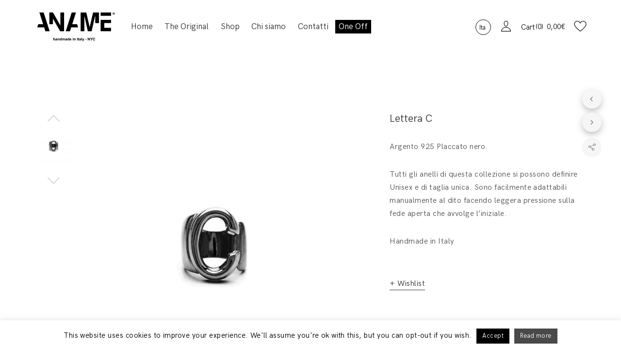

--- FILE ---
content_type: text/html; charset=UTF-8
request_url: https://anameofficial.com/prodotto/lettera-c-rosa/
body_size: 29603
content:
<!DOCTYPE html>
<html lang="it-IT">
<head>
	<meta charset="UTF-8">
	<meta name="viewport" content="width=device-width, initial-scale=1">
	<link rel="profile" href="http://gmpg.org/xfn/11">
	<link rel="pingback" href="https://anameofficial.com/xmlrpc.php">
					<script>document.documentElement.className = document.documentElement.className + ' yes-js js_active js'</script>
				<meta name='robots' content='index, follow, max-image-preview:large, max-snippet:-1, max-video-preview:-1' />
<link rel="alternate" hreflang="it" href="https://anameofficial.com/prodotto/lettera-c-rosa/" />
<link rel="alternate" hreflang="en" href="https://anameofficial.com/prodotto/letter-c-rose/?lang=en" />
<link rel="alternate" hreflang="x-default" href="https://anameofficial.com/prodotto/lettera-c-rosa/" />

<!-- Google Tag Manager for WordPress by gtm4wp.com -->
<script data-cfasync="false" data-pagespeed-no-defer>
	var gtm4wp_datalayer_name = "dataLayer";
	var dataLayer = dataLayer || [];
	const gtm4wp_use_sku_instead = false;
	const gtm4wp_id_prefix = '';
	const gtm4wp_remarketing = false;
	const gtm4wp_eec = true;
	const gtm4wp_classicec = false;
	const gtm4wp_currency = 'EUR';
	const gtm4wp_product_per_impression = false;
	const gtm4wp_needs_shipping_address = false;
	const gtm4wp_business_vertical = 'retail';
	const gtm4wp_business_vertical_id = 'id';
</script>
<!-- End Google Tag Manager for WordPress by gtm4wp.com -->
	<!-- This site is optimized with the Yoast SEO plugin v20.1 - https://yoast.com/wordpress/plugins/seo/ -->
	<title>Lettera C - Alice Basso - Aname Handmade in Italy | NYC</title><link rel="preload" as="style" href="https://fonts.googleapis.com/css?family=Open%20Sans%3A300%2C400%2C500%2C600%2C700%2C800&#038;display=swap" /><link rel="stylesheet" href="https://fonts.googleapis.com/css?family=Open%20Sans%3A300%2C400%2C500%2C600%2C700%2C800&#038;display=swap" media="print" onload="this.media='all'" /><noscript><link rel="stylesheet" href="https://fonts.googleapis.com/css?family=Open%20Sans%3A300%2C400%2C500%2C600%2C700%2C800&#038;display=swap" /></noscript>
	<meta name="description" content="Argento 925 Placcato nero. Tutti gli anelli di questa collezione si possono definire Unisex e di taglia unica. Handmade in Italy." />
	<link rel="canonical" href="https://anameofficial.com/prodotto/lettera-c-rosa/" />
	<meta property="og:locale" content="it_IT" />
	<meta property="og:type" content="article" />
	<meta property="og:title" content="Lettera C - Alice Basso - Aname Handmade in Italy | NYC" />
	<meta property="og:description" content="Argento 925 Placcato nero. Tutti gli anelli di questa collezione si possono definire Unisex e di taglia unica. Handmade in Italy." />
	<meta property="og:url" content="https://anameofficial.com/prodotto/lettera-c-rosa/" />
	<meta property="og:site_name" content="Aname Official" />
	<meta property="article:modified_time" content="2021-06-27T17:46:29+00:00" />
	<meta property="og:image" content="https://anameofficial.com/wp-content/uploads/2020/10/c-alicebasso.jpg" />
	<meta property="og:image:width" content="1024" />
	<meta property="og:image:height" content="1024" />
	<meta property="og:image:type" content="image/jpeg" />
	<meta name="twitter:card" content="summary_large_image" />
	<script type="application/ld+json" class="yoast-schema-graph">{"@context":"https://schema.org","@graph":[{"@type":"WebPage","@id":"https://anameofficial.com/prodotto/lettera-c-rosa/","url":"https://anameofficial.com/prodotto/lettera-c-rosa/","name":"Lettera C - Alice Basso - Aname Handmade in Italy | NYC","isPartOf":{"@id":"https://anameofficial.com/#website"},"primaryImageOfPage":{"@id":"https://anameofficial.com/prodotto/lettera-c-rosa/#primaryimage"},"image":{"@id":"https://anameofficial.com/prodotto/lettera-c-rosa/#primaryimage"},"thumbnailUrl":"https://anameofficial.com/wp-content/uploads/2020/10/c-alicebasso.jpg","datePublished":"2018-11-07T09:27:24+00:00","dateModified":"2021-06-27T17:46:29+00:00","description":"Argento 925 Placcato nero. Tutti gli anelli di questa collezione si possono definire Unisex e di taglia unica. Handmade in Italy.","breadcrumb":{"@id":"https://anameofficial.com/prodotto/lettera-c-rosa/#breadcrumb"},"inLanguage":"it-IT","potentialAction":[{"@type":"ReadAction","target":["https://anameofficial.com/prodotto/lettera-c-rosa/"]}]},{"@type":"ImageObject","inLanguage":"it-IT","@id":"https://anameofficial.com/prodotto/lettera-c-rosa/#primaryimage","url":"https://anameofficial.com/wp-content/uploads/2020/10/c-alicebasso.jpg","contentUrl":"https://anameofficial.com/wp-content/uploads/2020/10/c-alicebasso.jpg","width":1024,"height":1024},{"@type":"BreadcrumbList","@id":"https://anameofficial.com/prodotto/lettera-c-rosa/#breadcrumb","itemListElement":[{"@type":"ListItem","position":1,"name":"Home","item":"https://anameofficial.com/"},{"@type":"ListItem","position":2,"name":"Shop","item":"https://anameofficial.com/negozio/"},{"@type":"ListItem","position":3,"name":"Lettera C"}]},{"@type":"WebSite","@id":"https://anameofficial.com/#website","url":"https://anameofficial.com/","name":"Aname Official","description":"Handmade in Italy | NYC","potentialAction":[{"@type":"SearchAction","target":{"@type":"EntryPoint","urlTemplate":"https://anameofficial.com/?s={search_term_string}"},"query-input":"required name=search_term_string"}],"inLanguage":"it-IT"}]}</script>
	<!-- / Yoast SEO plugin. -->


<link href='https://fonts.gstatic.com' crossorigin rel='preconnect' />
<link rel="alternate" type="application/rss+xml" title="Aname Official &raquo; Feed" href="https://anameofficial.com/feed/" />
<link rel="alternate" type="application/rss+xml" title="Aname Official &raquo; Feed dei commenti" href="https://anameofficial.com/comments/feed/" />
<style type="text/css">
img.wp-smiley,
img.emoji {
	display: inline !important;
	border: none !important;
	box-shadow: none !important;
	height: 1em !important;
	width: 1em !important;
	margin: 0 0.07em !important;
	vertical-align: -0.1em !important;
	background: none !important;
	padding: 0 !important;
}
</style>
	<style id="woo-sctr-frontend-countdown-style" type="text/css">.woo-sctr-shortcode-wrap-wrap.woo-sctr-shortcode-wrap-wrap-salescountdowntimer{display:block;text-align:center;}.woo-sctr-shortcode-wrap-wrap.woo-sctr-shortcode-wrap-wrap-salescountdowntimer .woo-sctr-shortcode-countdown-1{color:#000000;padding:2px;}.woo-sctr-shortcode-wrap-wrap.woo-sctr-shortcode-wrap-wrap-salescountdowntimer .woo-sctr-shortcode-countdown-1 .woo-sctr-shortcode-countdown-value,.woo-sctr-shortcode-wrap-wrap.woo-sctr-shortcode-wrap-wrap-salescountdowntimer .woo-sctr-shortcode-countdown-1 .woo-sctr-shortcode-countdown-value-container{color:#0c0c0c;font-size:28px;}.woo-sctr-shortcode-wrap-wrap.woo-sctr-shortcode-wrap-wrap-salescountdowntimer .woo-sctr-shortcode-countdown-1 .woo-sctr-shortcode-countdown-text{font-size:12px;}</style>
<link rel='stylesheet' id='twb-global-css' href='https://anameofficial.com/wp-content/plugins/wd-instagram-feed/booster/assets/css/global.css?ver=1.0.0' type='text/css' media='all' />
<link rel='stylesheet' id='wp-block-library-css' href='https://anameofficial.com/wp-includes/css/dist/block-library/style.min.css?ver=e5ebae447d83e9790e13efd9e4c03e05' type='text/css' media='all' />
<link rel='stylesheet' id='wc-blocks-vendors-style-css' href='https://anameofficial.com/wp-content/plugins/woocommerce/packages/woocommerce-blocks/build/wc-blocks-vendors-style.css?ver=8.9.2' type='text/css' media='all' />
<link rel='stylesheet' id='wc-blocks-style-css' href='https://anameofficial.com/wp-content/plugins/woocommerce/packages/woocommerce-blocks/build/wc-blocks-style.css?ver=8.9.2' type='text/css' media='all' />
<link rel='stylesheet' id='jquery-selectBox-css' href='https://anameofficial.com/wp-content/plugins/yith-woocommerce-wishlist/assets/css/jquery.selectBox.css?ver=1.2.0' type='text/css' media='all' />
<link rel='stylesheet' id='yith-wcwl-font-awesome-css' href='https://anameofficial.com/wp-content/plugins/yith-woocommerce-wishlist/assets/css/font-awesome.css?ver=4.7.0' type='text/css' media='all' />
<link rel='stylesheet' id='woocommerce_prettyPhoto_css-css' href='//anameofficial.com/wp-content/plugins/woocommerce/assets/css/prettyPhoto.css?ver=3.1.6' type='text/css' media='all' />
<link rel='stylesheet' id='yith-wcwl-main-css' href='https://anameofficial.com/wp-content/plugins/yith-woocommerce-wishlist/assets/css/style.css?ver=3.16.0' type='text/css' media='all' />
<link rel='stylesheet' id='classic-theme-styles-css' href='https://anameofficial.com/wp-includes/css/classic-themes.min.css?ver=1' type='text/css' media='all' />
<style id='global-styles-inline-css' type='text/css'>
body{--wp--preset--color--black: #000000;--wp--preset--color--cyan-bluish-gray: #abb8c3;--wp--preset--color--white: #ffffff;--wp--preset--color--pale-pink: #f78da7;--wp--preset--color--vivid-red: #cf2e2e;--wp--preset--color--luminous-vivid-orange: #ff6900;--wp--preset--color--luminous-vivid-amber: #fcb900;--wp--preset--color--light-green-cyan: #7bdcb5;--wp--preset--color--vivid-green-cyan: #00d084;--wp--preset--color--pale-cyan-blue: #8ed1fc;--wp--preset--color--vivid-cyan-blue: #0693e3;--wp--preset--color--vivid-purple: #9b51e0;--wp--preset--gradient--vivid-cyan-blue-to-vivid-purple: linear-gradient(135deg,rgba(6,147,227,1) 0%,rgb(155,81,224) 100%);--wp--preset--gradient--light-green-cyan-to-vivid-green-cyan: linear-gradient(135deg,rgb(122,220,180) 0%,rgb(0,208,130) 100%);--wp--preset--gradient--luminous-vivid-amber-to-luminous-vivid-orange: linear-gradient(135deg,rgba(252,185,0,1) 0%,rgba(255,105,0,1) 100%);--wp--preset--gradient--luminous-vivid-orange-to-vivid-red: linear-gradient(135deg,rgba(255,105,0,1) 0%,rgb(207,46,46) 100%);--wp--preset--gradient--very-light-gray-to-cyan-bluish-gray: linear-gradient(135deg,rgb(238,238,238) 0%,rgb(169,184,195) 100%);--wp--preset--gradient--cool-to-warm-spectrum: linear-gradient(135deg,rgb(74,234,220) 0%,rgb(151,120,209) 20%,rgb(207,42,186) 40%,rgb(238,44,130) 60%,rgb(251,105,98) 80%,rgb(254,248,76) 100%);--wp--preset--gradient--blush-light-purple: linear-gradient(135deg,rgb(255,206,236) 0%,rgb(152,150,240) 100%);--wp--preset--gradient--blush-bordeaux: linear-gradient(135deg,rgb(254,205,165) 0%,rgb(254,45,45) 50%,rgb(107,0,62) 100%);--wp--preset--gradient--luminous-dusk: linear-gradient(135deg,rgb(255,203,112) 0%,rgb(199,81,192) 50%,rgb(65,88,208) 100%);--wp--preset--gradient--pale-ocean: linear-gradient(135deg,rgb(255,245,203) 0%,rgb(182,227,212) 50%,rgb(51,167,181) 100%);--wp--preset--gradient--electric-grass: linear-gradient(135deg,rgb(202,248,128) 0%,rgb(113,206,126) 100%);--wp--preset--gradient--midnight: linear-gradient(135deg,rgb(2,3,129) 0%,rgb(40,116,252) 100%);--wp--preset--duotone--dark-grayscale: url('#wp-duotone-dark-grayscale');--wp--preset--duotone--grayscale: url('#wp-duotone-grayscale');--wp--preset--duotone--purple-yellow: url('#wp-duotone-purple-yellow');--wp--preset--duotone--blue-red: url('#wp-duotone-blue-red');--wp--preset--duotone--midnight: url('#wp-duotone-midnight');--wp--preset--duotone--magenta-yellow: url('#wp-duotone-magenta-yellow');--wp--preset--duotone--purple-green: url('#wp-duotone-purple-green');--wp--preset--duotone--blue-orange: url('#wp-duotone-blue-orange');--wp--preset--font-size--small: 13px;--wp--preset--font-size--medium: 20px;--wp--preset--font-size--large: 36px;--wp--preset--font-size--x-large: 42px;--wp--preset--spacing--20: 0.44rem;--wp--preset--spacing--30: 0.67rem;--wp--preset--spacing--40: 1rem;--wp--preset--spacing--50: 1.5rem;--wp--preset--spacing--60: 2.25rem;--wp--preset--spacing--70: 3.38rem;--wp--preset--spacing--80: 5.06rem;}:where(.is-layout-flex){gap: 0.5em;}body .is-layout-flow > .alignleft{float: left;margin-inline-start: 0;margin-inline-end: 2em;}body .is-layout-flow > .alignright{float: right;margin-inline-start: 2em;margin-inline-end: 0;}body .is-layout-flow > .aligncenter{margin-left: auto !important;margin-right: auto !important;}body .is-layout-constrained > .alignleft{float: left;margin-inline-start: 0;margin-inline-end: 2em;}body .is-layout-constrained > .alignright{float: right;margin-inline-start: 2em;margin-inline-end: 0;}body .is-layout-constrained > .aligncenter{margin-left: auto !important;margin-right: auto !important;}body .is-layout-constrained > :where(:not(.alignleft):not(.alignright):not(.alignfull)){max-width: var(--wp--style--global--content-size);margin-left: auto !important;margin-right: auto !important;}body .is-layout-constrained > .alignwide{max-width: var(--wp--style--global--wide-size);}body .is-layout-flex{display: flex;}body .is-layout-flex{flex-wrap: wrap;align-items: center;}body .is-layout-flex > *{margin: 0;}:where(.wp-block-columns.is-layout-flex){gap: 2em;}.has-black-color{color: var(--wp--preset--color--black) !important;}.has-cyan-bluish-gray-color{color: var(--wp--preset--color--cyan-bluish-gray) !important;}.has-white-color{color: var(--wp--preset--color--white) !important;}.has-pale-pink-color{color: var(--wp--preset--color--pale-pink) !important;}.has-vivid-red-color{color: var(--wp--preset--color--vivid-red) !important;}.has-luminous-vivid-orange-color{color: var(--wp--preset--color--luminous-vivid-orange) !important;}.has-luminous-vivid-amber-color{color: var(--wp--preset--color--luminous-vivid-amber) !important;}.has-light-green-cyan-color{color: var(--wp--preset--color--light-green-cyan) !important;}.has-vivid-green-cyan-color{color: var(--wp--preset--color--vivid-green-cyan) !important;}.has-pale-cyan-blue-color{color: var(--wp--preset--color--pale-cyan-blue) !important;}.has-vivid-cyan-blue-color{color: var(--wp--preset--color--vivid-cyan-blue) !important;}.has-vivid-purple-color{color: var(--wp--preset--color--vivid-purple) !important;}.has-black-background-color{background-color: var(--wp--preset--color--black) !important;}.has-cyan-bluish-gray-background-color{background-color: var(--wp--preset--color--cyan-bluish-gray) !important;}.has-white-background-color{background-color: var(--wp--preset--color--white) !important;}.has-pale-pink-background-color{background-color: var(--wp--preset--color--pale-pink) !important;}.has-vivid-red-background-color{background-color: var(--wp--preset--color--vivid-red) !important;}.has-luminous-vivid-orange-background-color{background-color: var(--wp--preset--color--luminous-vivid-orange) !important;}.has-luminous-vivid-amber-background-color{background-color: var(--wp--preset--color--luminous-vivid-amber) !important;}.has-light-green-cyan-background-color{background-color: var(--wp--preset--color--light-green-cyan) !important;}.has-vivid-green-cyan-background-color{background-color: var(--wp--preset--color--vivid-green-cyan) !important;}.has-pale-cyan-blue-background-color{background-color: var(--wp--preset--color--pale-cyan-blue) !important;}.has-vivid-cyan-blue-background-color{background-color: var(--wp--preset--color--vivid-cyan-blue) !important;}.has-vivid-purple-background-color{background-color: var(--wp--preset--color--vivid-purple) !important;}.has-black-border-color{border-color: var(--wp--preset--color--black) !important;}.has-cyan-bluish-gray-border-color{border-color: var(--wp--preset--color--cyan-bluish-gray) !important;}.has-white-border-color{border-color: var(--wp--preset--color--white) !important;}.has-pale-pink-border-color{border-color: var(--wp--preset--color--pale-pink) !important;}.has-vivid-red-border-color{border-color: var(--wp--preset--color--vivid-red) !important;}.has-luminous-vivid-orange-border-color{border-color: var(--wp--preset--color--luminous-vivid-orange) !important;}.has-luminous-vivid-amber-border-color{border-color: var(--wp--preset--color--luminous-vivid-amber) !important;}.has-light-green-cyan-border-color{border-color: var(--wp--preset--color--light-green-cyan) !important;}.has-vivid-green-cyan-border-color{border-color: var(--wp--preset--color--vivid-green-cyan) !important;}.has-pale-cyan-blue-border-color{border-color: var(--wp--preset--color--pale-cyan-blue) !important;}.has-vivid-cyan-blue-border-color{border-color: var(--wp--preset--color--vivid-cyan-blue) !important;}.has-vivid-purple-border-color{border-color: var(--wp--preset--color--vivid-purple) !important;}.has-vivid-cyan-blue-to-vivid-purple-gradient-background{background: var(--wp--preset--gradient--vivid-cyan-blue-to-vivid-purple) !important;}.has-light-green-cyan-to-vivid-green-cyan-gradient-background{background: var(--wp--preset--gradient--light-green-cyan-to-vivid-green-cyan) !important;}.has-luminous-vivid-amber-to-luminous-vivid-orange-gradient-background{background: var(--wp--preset--gradient--luminous-vivid-amber-to-luminous-vivid-orange) !important;}.has-luminous-vivid-orange-to-vivid-red-gradient-background{background: var(--wp--preset--gradient--luminous-vivid-orange-to-vivid-red) !important;}.has-very-light-gray-to-cyan-bluish-gray-gradient-background{background: var(--wp--preset--gradient--very-light-gray-to-cyan-bluish-gray) !important;}.has-cool-to-warm-spectrum-gradient-background{background: var(--wp--preset--gradient--cool-to-warm-spectrum) !important;}.has-blush-light-purple-gradient-background{background: var(--wp--preset--gradient--blush-light-purple) !important;}.has-blush-bordeaux-gradient-background{background: var(--wp--preset--gradient--blush-bordeaux) !important;}.has-luminous-dusk-gradient-background{background: var(--wp--preset--gradient--luminous-dusk) !important;}.has-pale-ocean-gradient-background{background: var(--wp--preset--gradient--pale-ocean) !important;}.has-electric-grass-gradient-background{background: var(--wp--preset--gradient--electric-grass) !important;}.has-midnight-gradient-background{background: var(--wp--preset--gradient--midnight) !important;}.has-small-font-size{font-size: var(--wp--preset--font-size--small) !important;}.has-medium-font-size{font-size: var(--wp--preset--font-size--medium) !important;}.has-large-font-size{font-size: var(--wp--preset--font-size--large) !important;}.has-x-large-font-size{font-size: var(--wp--preset--font-size--x-large) !important;}
.wp-block-navigation a:where(:not(.wp-element-button)){color: inherit;}
:where(.wp-block-columns.is-layout-flex){gap: 2em;}
.wp-block-pullquote{font-size: 1.5em;line-height: 1.6;}
</style>
<link rel='stylesheet' id='wapf-frontend-css-css' href='https://anameofficial.com/wp-content/plugins/advanced-product-fields-for-woocommerce/assets/css/frontend.min.css?ver=1.5.6' type='text/css' media='all' />
<link rel='stylesheet' id='contact-form-7-css' href='https://anameofficial.com/wp-content/plugins/contact-form-7/includes/css/styles.css?ver=5.7.7' type='text/css' media='all' />
<link rel='stylesheet' id='cookie-law-info-css' href='https://anameofficial.com/wp-content/plugins/cookie-law-info/legacy/public/css/cookie-law-info-public.css?ver=3.0.8' type='text/css' media='all' />
<link rel='stylesheet' id='cookie-law-info-gdpr-css' href='https://anameofficial.com/wp-content/plugins/cookie-law-info/legacy/public/css/cookie-law-info-gdpr.css?ver=3.0.8' type='text/css' media='all' />
<link rel='stylesheet' id='menu-image-css' href='https://anameofficial.com/wp-content/plugins/menu-image/includes/css/menu-image.css?ver=3.0.8' type='text/css' media='all' />
<link rel='stylesheet' id='dashicons-css' href='https://anameofficial.com/wp-includes/css/dashicons.min.css?ver=e5ebae447d83e9790e13efd9e4c03e05' type='text/css' media='all' />
<style id='dashicons-inline-css' type='text/css'>
[data-font="Dashicons"]:before {font-family: 'Dashicons' !important;content: attr(data-icon) !important;speak: none !important;font-weight: normal !important;font-variant: normal !important;text-transform: none !important;line-height: 1 !important;font-style: normal !important;-webkit-font-smoothing: antialiased !important;-moz-osx-font-smoothing: grayscale !important;}
</style>
<link rel='stylesheet' id='rs-plugin-settings-css' href='https://anameofficial.com/wp-content/plugins/revslider/public/assets/css/settings.css?ver=5.4.8.1' type='text/css' media='all' />
<style id='rs-plugin-settings-inline-css' type='text/css'>
#rs-demo-id {}
</style>
<link rel='stylesheet' id='simple-banner-style-css' href='https://anameofficial.com/wp-content/plugins/simple-banner/simple-banner.css?ver=2.15.2' type='text/css' media='all' />
<style id='woocommerce-inline-inline-css' type='text/css'>
.woocommerce form .form-row .required { visibility: visible; }
</style>
<link rel='stylesheet' id='wcpv-frontend-styles-css' href='https://anameofficial.com/wp-content/plugins/woocommerce-product-vendors/assets/css/wcpv-frontend-styles.css?ver=2.1.43' type='text/css' media='all' />
<link rel='stylesheet' id='cms-navigation-style-base-css' href='https://anameofficial.com/wp-content/plugins/wpml-cms-nav/res/css/cms-navigation-base.css?ver=1.5.5' type='text/css' media='screen' />
<link rel='stylesheet' id='cms-navigation-style-css' href='https://anameofficial.com/wp-content/plugins/wpml-cms-nav/res/css/cms-navigation.css?ver=1.5.5' type='text/css' media='screen' />
<link rel='stylesheet' id='agni-custom-font-css' href='https://anameofficial.com/wp-content/themes/halena/agni/assets/css/custom.css?ver=e5ebae447d83e9790e13efd9e4c03e05' type='text/css' media='all' />
<link rel='stylesheet' id='ionicons-css' href='https://anameofficial.com/wp-content/themes/halena/css/ionicons.min.css?ver=2.0.1' type='text/css' media='all' />
<link rel='stylesheet' id='font-awesome-css' href='https://anameofficial.com/wp-content/plugins/js_composer/assets/lib/bower/font-awesome/css/font-awesome.min.css?ver=5.7' type='text/css' media='all' />
<style id='font-awesome-inline-css' type='text/css'>
[data-font="FontAwesome"]:before {font-family: 'FontAwesome' !important;content: attr(data-icon) !important;speak: none !important;font-weight: normal !important;font-variant: normal !important;text-transform: none !important;line-height: 1 !important;font-style: normal !important;-webkit-font-smoothing: antialiased !important;-moz-osx-font-smoothing: grayscale !important;}
</style>
<link rel='stylesheet' id='pe-stroke-css' href='https://anameofficial.com/wp-content/themes/halena/css/Pe-icon-7-stroke.min.css?ver=1.2.0' type='text/css' media='all' />
<link rel='stylesheet' id='pe-filled-css' href='https://anameofficial.com/wp-content/themes/halena/css/Pe-icon-7-filled.min.css?ver=1.2.0' type='text/css' media='all' />
<link rel='stylesheet' id='linea-arrows-css' href='https://anameofficial.com/wp-content/themes/halena/css/linea-arrows.min.css?ver=1.0' type='text/css' media='all' />
<link rel='stylesheet' id='linea-basic-css' href='https://anameofficial.com/wp-content/themes/halena/css/linea-basic.min.css?ver=1.0' type='text/css' media='all' />
<link rel='stylesheet' id='linea-elaboration-css' href='https://anameofficial.com/wp-content/themes/halena/css/linea-elaboration.min.css?ver=1.0' type='text/css' media='all' />
<link rel='stylesheet' id='linea-ecommerce-css' href='https://anameofficial.com/wp-content/themes/halena/css/linea-ecommerce.min.css?ver=1.0' type='text/css' media='all' />
<link rel='stylesheet' id='linea-software-css' href='https://anameofficial.com/wp-content/themes/halena/css/linea-software.min.css?ver=1.0' type='text/css' media='all' />
<link rel='stylesheet' id='linea-music-css' href='https://anameofficial.com/wp-content/themes/halena/css/linea-music.min.css?ver=1.0' type='text/css' media='all' />
<link rel='stylesheet' id='linea-weather-css' href='https://anameofficial.com/wp-content/themes/halena/css/linea-weather.min.css?ver=1.0' type='text/css' media='all' />
<link rel='stylesheet' id='halena-animate-style-css' href='https://anameofficial.com/wp-content/themes/halena/css/animate.css?ver=e5ebae447d83e9790e13efd9e4c03e05' type='text/css' media='all' />
<link rel='stylesheet' id='halena-bootstrap-css' href='https://anameofficial.com/wp-content/themes/halena/css/halena.css?ver=e5ebae447d83e9790e13efd9e4c03e05' type='text/css' media='all' />
<link rel='stylesheet' id='halena-agni-vc-styles-css' href='https://anameofficial.com/wp-content/themes/halena/css/agni-vc-styles.css?ver=1.3.4' type='text/css' media='all' />
<link rel='stylesheet' id='halena-style-css' href='https://anameofficial.com/wp-content/themes/halena/style.css?ver=1.3.4' type='text/css' media='all' />
<link rel='stylesheet' id='halena-responsive-css' href='https://anameofficial.com/wp-content/themes/halena/css/responsive.css?ver=1.3.4' type='text/css' media='all' />
<link rel='stylesheet' id='wcapf-style-css' href='https://anameofficial.com/wp-content/themes/halena/agni/ajax-product-filter/assets/css/wcapf-styles.css?ver=e5ebae447d83e9790e13efd9e4c03e05' type='text/css' media='all' />
<link rel='stylesheet' id='xoo_wsc-css' href='https://anameofficial.com/wp-content/themes/halena/agni/side-cart-woocommerce/css/xoo-wsc-public.css?ver=1.0.2' type='text/css' media='all' />
<link rel='stylesheet' id='tawcvs-frontend-css' href='https://anameofficial.com/wp-content/themes/halena/agni/variation-swatches-for-woocommerce/assets/css/frontend.css?ver=20160615' type='text/css' media='all' />
<link rel='stylesheet' id='halena-woocommerce-style-css' href='https://anameofficial.com/wp-content/themes/halena/template/woocommerce/css/woocommerce-style.css?ver=1.3.4' type='text/css' media='all' />
<link rel='stylesheet' id='woo-cs-styles-css' href='https://anameofficial.com/wp-content/plugins/woo-coming-soon/css/front-styles.css?ver=1768664141' type='text/css' media='all' />
<link rel='stylesheet' id='__EPYT__style-css' href='https://anameofficial.com/wp-content/plugins/youtube-embed-plus/styles/ytprefs.min.css?ver=14.1.6.3' type='text/css' media='all' />
<style id='__EPYT__style-inline-css' type='text/css'>

                .epyt-gallery-thumb {
                        width: 33.333%;
                }
                
</style>
<link rel='stylesheet' id='halena-custom-styles-css' href='https://anameofficial.com/wp-content/themes/halena/css/custom.css?ver=e5ebae447d83e9790e13efd9e4c03e05' type='text/css' media='all' />
<style id='halena-custom-styles-inline-css' type='text/css'>
.header-icon img{
					max-width:170px;
				}
				.header-icon .header-logo-icon-svg{
					max-width:170px;
					height: 120px;
				}/* Halena Custom CSS */
		

			body{
				font-size: px;
				line-height: ;
				text-transform: none;
			}
			h1, .h1{
				font-size: 25px;
			}
			h2, .h2{
				font-size: 23px;
			}
			h3, .h3{
				font-size: 21px;
			}
			h4, .h4{
				font-size: 20px;
			}
			h5, .h5{
				font-size: 18px;
			}
			h6, .h6{
				font-size: 16px;
			}

			ul.nav-menu-content:not(.additional-primary-nav-menu-content) >li, div.nav-menu-content:not(.additional-primary-nav-menu-content) ul > li, ul.nav-menu-content:not(.additional-primary-nav-menu-content) >li >a, div.nav-menu-content:not(.additional-primary-nav-menu-content) ul > li > a, .side-header-menu ul.tab-nav-menu-content >li >a, .side-header-menu div.nav-menu-content:not(.additional-primary-nav-menu-content) ul > li > a{
				font-size: 17px;
			}
			.nav-menu a, .tab-nav-menu a, ul.nav-menu-content >li >a, div.nav-menu-content ul > li > a, .side-header-menu ul.tab-nav-menu-content >li >a, .side-header-menu div.nav-menu-content ul > li > a{
				text-transform: none;
			}
			.nav-menu a, .tab-nav-menu a{
				font-size: px;
			}
			.nav-menu a, .tab-nav-menu a{
				text-transform: ;
			}
			
			.burg-text{
				color: ;
			}
			@media (max-width: 1199px) {
				.header-navigation-menu.strip-header-menu{
					background-color: rgba(246,246,246,1);
				}
			}
			@media (min-width: 992px) {
				.header-menu-flex{
					min-height: 110px;
				}
			}
			@media (min-width: 1200px) {

				.strip-header-menu .activeBurg.burg:before, .strip-header-menu .activeBurg.burg:after{
					background-color: ;
				}
				.strip-header-menu.header-sticky.top-sticky .toggle-nav-menu-additional .activeBurg.burg:before, .strip-header-menu.header-sticky.top-sticky .toggle-nav-menu-additional .activeBurg.burg:after{
					background-color: ;
				}
			}
			.header-sticky.top-sticky .toggle-nav-menu-additional .burg-text{
				color: ;
			}
			
			h1, h2, h3, h4, h5, h6,.h1,.h2,.h3,.h4,.h5,.h6, .primary-typo, .vc_tta-title-text{
				line-height: ;
				text-transform: none;
			}
			.section-sub-heading-text, .additional-typo{
				line-height: ;
				text-transform: none;
			}

			.has-menu-button ul.nav-menu-content >li:last-child >a, .has-menu-button div.nav-menu-content >ul >li:last-child >a{
				font-size: px;
			}
			/*.has-menu-button ul.nav-menu-content >li:last-child >a, .has-menu-button div.nav-menu-content >ul >li:last-child >a{
				color: #1e1e20 !important;
			}*/

			.header-menu-icons .header-lang-toggle{
				-webkit-box-ordinal-group: 0;
				-webkit-order: 1;
				-ms-flex-order: 1;
				order: 1;
			} 
			.header-menu-icons .header-wpml-toggle{
				-webkit-box-ordinal-group: 0;
				-webkit-order: 1;
				-ms-flex-order: 1;
				order: 1;
			}
			.header-menu-icons .header-myaccount-toggle{
				-webkit-box-ordinal-group: 3;
				-webkit-order: 2;
				-ms-flex-order: 2;
				order: 2;
			}
			.header-menu-icons .header-currency-toggle{
				-webkit-box-ordinal-group: 8;
				-webkit-order: 8;
				-ms-flex-order: 7;
				order: 7;
			}
			.header-menu-icons .header-cart-toggle{
				-webkit-box-ordinal-group: 4;
				-webkit-order: 3;
				-ms-flex-order: 3;
				order: 3;
			} 
			.header-menu-icons .header-search-toggle{
				-webkit-box-ordinal-group: 2;
				-webkit-order: 1;
				-ms-flex-order: 1;
				order: 1;
			} 
			.header-menu-icons .header-social-toggle{
				-webkit-box-ordinal-group: 9;
				-webkit-order: 8;
				-ms-flex-order: 8;
				order: 8;
			}
			.header-menu-icons .header-wishlist-toggle{
				-webkit-box-ordinal-group: 5;
				-webkit-order: 4;
				-ms-flex-order: 4;
				order: 4;
			}

			.special-typo{
				line-height: ;
				text-transform: none;
			}

			.preloader-style-2 .cssload-loader:before{
				border-color: #ffffff;
			}

			/* Halena Custom Colors */
			.additional-nav-menu a:hover, .nav-menu-content li a:hover, .nav-menu-content li a:active, .nav-menu-content li.current-menu-item:not(.current_page_item) > a, .nav-menu-content li ul li.current-menu-item:not(.current_page_item) > a, .nav-menu-content .current_page_ancestor .current-menu-item:not(.current_page_item) > a:hover, .tab-nav-menu a:hover, .header-toggle ul a:hover, .agni-slide-buttons .btn-white.btn-plain i, .post-author a, .post-sharing-buttons a:hover, .widget_halena_social_icons a:hover, .filter a:hover, .filter a:focus, .filter a.active, .agni-section-heading .section-heading-icon{
				color: ;
			}
			.owl-dot.active span, .ba-slider .handle span, .posts-navigation .nav-links a, .post-password-form input[type="submit"], .search-form .search-submit, .mc4wp-form input[type="submit"], .member-post .member-divide-line span {
				background-color: ;
			}
			blockquote, table thead th, .owl-dot span, .widget_halena_social_icons a:hover, .milestone-style-1  .mile-count h3:after, .feature-box-title:after {
				border-color: ;
			}

			input[type="text"], input[type="email"], input[type="url"], input[type="password"], input[type="search"], textarea, a, .h1, .h2, .h3, .h4, .h5, .h6, h1, h2, h3, h4, h5, h6, .h1 .small, .h1 small, .h2 .small, .h2 small, .h3 .small, .h3 small, .h4 .small, .h4 small, .h5 .small, .h5 small, .h6 .small, .h6 small, h1 .small, h1 small, h2 .small, h2 small, h3 .small, h3 small, h4 .small, h4 small, h5 .small, h5 small, h6 .small, h6 small, .nav-menu a, .header-icon .logo-text, .nav-menu-content .current_page_ancestor .current-menu-item:not(.current_page_item) > a, .toggle-nav-menu, .footer-bar .textwidget i, .blog-single-post .tags-links a, .post-format-link:before, .post-format-quote:before, .comment-form input[type="submit"], .widget_tag_cloud a, .widget_halena_instagram .follow-link, .portfolio-post .portfolio-content-container, .mfp-image-popup .mfp-close-btn-in .mfp-close, .service-box i, .countdown-has-background .countdown-holder, .countdown-has-border .countdown-holder{
				color: ;
			}
			.burg, .burg:before, .burg:after, .cd-headline.type .cd-words-wrapper::after, .divide-line span, .progress-bar, .nav-tabs-style-3 .nav-tabs li.active, .accordion-style-3 .panel-title:not(.collapsed), .cssload-back{
				background-color: ;
			}
			.comment-form input[type="submit"], .sidebar .widget-title:after, .widget_halena_instagram .follow-link, .nav-tabs-style-1 .nav-tabs li.active a, .nav-tabs li a:hover, .nav-tabs li a:focus, .nav-tabs-style-2 .nav-tabs li.active, .accordion-style-3 .panel-title:not(.collapsed){
				border-color: ;
			}

			body, .header-social a, .post-sharing-buttons a, .portfolio-bottom-caption .portfolio-bottom-caption-category li{
				color: ;
			}

			/* Nav menu Color */
			.nav-menu-content li.current-menu-item:not(.current_page_item) > a, .nav-menu-content li ul li.current-menu-item:not(.current_page_item) > a, .nav-menu-content li.current-menu-item:not(.current_page_item) > a:hover, .nav-menu-content li ul li.current-menu-item:not(.current_page_item) > a:hover{
				color: #1e1e20;
			}
			.nav-menu-content .current_page_ancestor .current-menu-item:not(.current_page_item) > a {
			    color:#333333;
			}
			.nav-menu-content .current_page_ancestor .current-menu-item:not(.current_page_item) > a:hover {
				color:#1e1e20;
			}

			/* Buttons */
			.btn-default, input.btn-default {
				color: #fff;
				background-color: ;
				border-color: ;
			}
			.btn-primary, input.btn-primary {
				color: #fff;
				background-color: ;
				border-color: ;
			}
			.btn-accent, input.btn-accent {
				color: #fff;
				background-color: ;
				border-color: ;
			}
			.btn-alt, .btn-alt:focus, .btn-alt:hover, input.btn-alt, input.btn-alt:focus, input.btn-alt:hover {
				background-color: transparent;
			}
			.btn-default.btn-alt, input.btn-default.btn-alt {
				color: ;
				border-color: ;
			}
			.btn-primary.btn-alt, input.btn-primary.btn-alt {
				color: ;
				border-color: ;
			}
			.btn-accent.btn-alt, input.btn-accent.btn-alt {
				color: ;
				border-color: ;
			}
			.btn-link {
				color: ;
				border-color: transparent;
			}
			.btn-link:hover {
				border-color: ;
			}

			/* Layout Content Padding */
			.has-padding, .has-padding .top-padding, .has-padding .bottom-padding, .has-padding .header-sticky, .has-padding .header-top-bar, .has-padding .header-navigation-menu{
				border-width: 30px;
			}
			@media (max-width:767px) {
				.has-padding, .has-padding .top-padding, .has-padding .bottom-padding{
					border-width: 0;
				}
			}
			@media (min-width:1200px) {
				.has-padding .side-header-menu{
					margin-left: 30px;
					margin-top: 30px;
					bottom: 30px;
				}
			}
			@media (min-width:768px) {
				.has-padding .mfp-main .mfp-container{
					border-width: 30px;
				}
			}
			.has-padding, .has-padding .top-padding, .has-padding .bottom-padding, .has-padding .header-top-bar, .has-padding .header-navigation-menu, .has-padding .mfp-main .mfp-container{
				border-color: #fff;
			}
			@media (min-width: 992px){
				.has-sticky-footer {
				    bottom: 30px;
				}
			}

			.toggle-circled{
			    border-color: #0a0a0a;
			}
			.header-social a, .header-toggle a, .header-toggle span{
			    color: #0a0a0a;
			    fill: #0a0a0a;
			}
			.header-toggle ul a:hover{
			    color: #1e1e20;
			}
			.header-sticky.top-sticky:not(.side-header-menu) .header-menu-icons-additional-color .toggle-circled{
			    border-color: #ffffff;
			}
			.header-sticky.top-sticky:not(.side-header-menu) .header-menu-icons-additional-color .header-social a, .header-sticky.top-sticky:not(.side-header-menu) .header-menu-icons-additional-color .header-toggle a, .header-sticky.top-sticky:not(.side-header-menu) .header-menu-icons-additional-color .header-toggle span{
			    color: #ffffff;
			    fill: #ffffff;
			}
			.header-sticky.top-sticky:not(.side-header-menu) .header-menu-icons-additional-color .header-toggle ul a:hover{
			    color: #ffffff;
			}
			
			.toggle-nav-menu{
				color: #333333;
			}
			.header-sticky.top-sticky .toggle-nav-menu.toggle-nav-menu-additional{
				color: ;
			}
			/*.burg-text{
				color: #333333;
			}
			.burg, .burg:before, .burg:after{
				background-color: #333333;
			}*/

			.header-sticky.top-sticky .toggle-nav-menu-additional .burg, .header-sticky.top-sticky .toggle-nav-menu-additional .burg:before, .header-sticky.top-sticky .toggle-nav-menu-additional .burg:after{
				background-color: ;
			}
			.activeBurg.burg, .activeBurg.burg:before, .activeBurg.burg:after{
				background-color: #333333;
			}
			.header-sticky.top-sticky .toggle-nav-menu-additional .activeBurg.burg, .header-sticky.top-sticky .toggle-nav-menu-additional .activeBurg.burg:before, .header-sticky.top-sticky .toggle-nav-menu-additional .activeBurg.burg:after{
				background-color: #333333;
			}
			.header-navigation-menu .header-menu-content, .reverse_skin.header-sticky.top-sticky.header-navigation-menu.header-menu-border-additional:not(.side-header-menu) .header-menu-content, .reverse_skin.header-sticky.top-sticky.side-header-menu.header-menu-border-additional:not(.side-header-menu) .tab-nav-menu{
				border-top:0;
				border-left:0;
				border-right:0;
				border-bottom: 0;
			}
			.header-navigation-menu.center-header-menu .header-menu-content, .reverse_skin.header-sticky.top-sticky.header-navigation-menu.center-header-menu.header-menu-border-additional:not(.side-header-menu) .header-menu-content{
				border-top: 0;
			}
			.header-navigation-menu .header-menu-flex > div:first-child .header-icon, .reverse_skin.header-sticky.top-sticky.header-navigation-menu.header-menu-border-additional:not(.side-header-menu)  .header-menu-flex > div:first-child .header-icon{
				border-right: 0;
			}
			.header-navigation-menu:not(.center-header-menu) .header-menu-flex > div:last-child .header-menu-icons, .reverse_skin.header-sticky.top-sticky.header-navigation-menu.header-menu-border-additional:not(.side-header-menu):not(.center-header-menu) .header-menu-flex > div:last-child .header-menu-icons{
				border-left: 0;
			}
			.header-navigation-menu .header-menu-content, .reverse_skin.header-sticky.top-sticky.header-navigation-menu.header-menu-border-additional:not(.side-header-menu) .header-menu-content, .reverse_skin.header-sticky.top-sticky.side-header-menu.header-menu-border-additional:not(.side-header-menu) .tab-nav-menu, .header-navigation-menu.center-header-menu .header-menu-content, .reverse_skin.header-sticky.top-sticky.header-navigation-menu.center-header-menu.header-menu-border-additional:not(.side-header-menu) .header-menu-content, .header-navigation-menu .header-menu-flex > div:first-child .header-icon, .reverse_skin.header-sticky.top-sticky.header-navigation-menu.header-menu-border-additional:not(.side-header-menu)  .header-menu-flex > div:first-child .header-icon, .header-navigation-menu:not(.center-header-menu) .header-menu-flex > div:last-child .header-menu-icons, .reverse_skin.header-sticky.top-sticky.header-navigation-menu.header-menu-border-additional:not(.side-header-menu):not(.center-header-menu) .header-menu-flex > div:last-child .header-menu-icons{
				border-style: solid;
			}

			.header-sticky.top-sticky.header-navigation-menu.header-menu-border-additional:not(.side-header-menu) .header-menu-content, .header-sticky.top-sticky.side-header-menu.header-menu-border-additional:not(.side-header-menu) .tab-nav-menu, .reverse_skin.header-navigation-menu .header-menu-content{
				border-bottom: 0;
			}
			.header-sticky.top-sticky.header-navigation-menu.center-header-menu.header-menu-border-additional:not(.side-header-menu) .header-menu-content, .reverse_skin.header-navigation-menu.center-header-menu .header-menu-content{
				border-top: 0;
			}
			.header-sticky.top-sticky.header-navigation-menu.header-menu-border-additional:not(.side-header-menu) .header-menu-flex > div:first-child .header-icon, .reverse_skin.header-navigation-menu .header-menu-flex > div:first-child .header-icon{
				border-right: 0;
			}
			.header-sticky.top-sticky.header-navigation-menu.header-menu-border-additional:not(.side-header-menu):not(.center-header-menu) .header-menu-flex > div:last-child .header-menu-icons,.reverse_skin.header-navigation-menu:not(.center-header-menu) .header-menu-flex > div:last-child .header-menu-icons{
				border-left: 0;
			}
			.header-sticky.top-sticky.header-navigation-menu.header-menu-border-additional:not(.side-header-menu) .header-menu-content, .header-sticky.top-sticky.side-header-menu.header-menu-border-additional:not(.side-header-menu) .tab-nav-menu, .reverse_skin.header-navigation-menu .header-menu-content, 

			.header-sticky.top-sticky.header-navigation-menu.center-header-menu.header-menu-border-additional:not(.side-header-menu) .header-menu-content, .reverse_skin.header-navigation-menu.center-header-menu .header-menu-content, 

			.header-sticky.top-sticky.header-navigation-menu.header-menu-border-additional:not(.side-header-menu) .header-menu-flex > div:first-child .header-icon, .reverse_skin.header-navigation-menu .header-menu-flex > div:first-child .header-icon, 

			.header-sticky.top-sticky.header-navigation-menu.header-menu-border-additional:not(.side-header-menu):not(.center-header-menu) .header-menu-flex > div:last-child .header-menu-icons,.reverse_skin.header-navigation-menu:not(.center-header-menu) .header-menu-flex > div:last-child .header-menu-icons{
				border-style: solid;
			}
			
			/* Reverse Skin */
			.reverse_skin .toggle-circled{
			    border-color: #ffffff;
			}
			.reverse_skin .header-social a, .reverse_skin .header-toggle a, .reverse_skin .header-toggle span{
			    color: #ffffff;
			    fill: #ffffff;
			}
			.reverse_skin .header-toggle ul a:hover{
			    color: #ffffff;
			}
			.reverse_skin.header-sticky.top-sticky:not(.side-header-menu) .header-menu-icons-additional-color .toggle-circled{
			    border-color: #0a0a0a;
			}
			.reverse_skin.header-sticky.top-sticky:not(.side-header-menu) .header-menu-icons-additional-color .header-social a, .reverse_skin.header-sticky.top-sticky:not(.side-header-menu) .header-menu-icons-additional-color .header-toggle a, .reverse_skin.header-sticky.top-sticky:not(.side-header-menu) .header-menu-icons-additional-color .header-toggle span{
			    color: #0a0a0a;
			    fill: #0a0a0a;
			}
			.reverse_skin.header-sticky.top-sticky:not(.side-header-menu) .header-menu-icons-additional-color .header-toggle ul a:hover{
			    color: #1e1e20;
			}
			
			.reverse_skin .toggle-nav-menu{
				color: ;
			}
			.reverse_skin.header-sticky.top-sticky .toggle-nav-menu.toggle-nav-menu-additional{
				color: #333333;
			}
			.reverse_skin .burg, .reverse_skin .burg:before, .reverse_skin .burg:after{
				background-color: ;
			}

			.reverse_skin.header-sticky.top-sticky .toggle-nav-menu-additional .burg, .reverse_skin.header-sticky.top-sticky .toggle-nav-menu-additional .burg:before, .reverse_skin.header-sticky.top-sticky .toggle-nav-menu-additional .burg:after{
				background-color: #333333;
			}
			.reverse_skin .activeBurg.burg, .reverse_skin .activeBurg.burg:before, .reverse_skin .activeBurg.burg:after{
				background-color: #333333;
			}
			.reverse_skin.header-sticky.top-sticky .toggle-nav-menu-additional .activeBurg.burg, .reverse_skin.header-sticky.top-sticky .toggle-nav-menu-additional .activeBurg.burg:before, .reverse_skin.header-sticky.top-sticky .toggle-nav-menu-additional .activeBurg.burg:after{
				background-color: #333333;
			}

			.footer-social .circled{
				color: #ffffff;
			}
			.footer-social a, .footer-social .circled{
				color: #ffffff;
			}
			.footer-social .circled{
				border-color: #ffffff;
			}
			.footer-social a:hover, .footer-social .circled:hover{
				color: #ffffff;
			}
			.footer-social .circled:hover{
				border-color: #ffffff;
			}
			/*.activeBurg.burg, .header-sticky.top-sticky .toggle-nav-menu-additional .activeBurg.burg, .reverse_skin .activeBurg.burg, .reverse_skin.header-sticky.top-sticky .toggle-nav-menu-additional .activeBurg.burg{
				background-color: transparent;
			}*/
			.portfolio-navigation-container .post-navigation a {
			    background-color: transparent;
		}.woocommerce .price, .woocommerce .price ins, .woocommerce .star-rating:before, .woocommerce .star-rating span:before, .woocommerce .widget_price_filter .price_slider_amount .button, .woocommerce #comments .star-rating span:before, .woocommerce p.stars a.star-1:after, .woocommerce p.stars a.star-2:after, .woocommerce p.stars a.star-3:after, .woocommerce p.stars a.star-4:after, .woocommerce p.stars a.star-5:after, .woocommerce .page-cart-summary .shop_table input[type="submit"], .woocommerce .page-cart-summary .shop_table .coupon input[type="submit"]:hover, .woocommerce-shipping-calculator .shipping-calculator-button, .woocommerce .checkout_coupon input[type="submit"], .woocommerce .woocommerce-checkout-review-order-table .order-total span, .woocommerce-MyAccount-navigation li.is-active a, .single-product-page .yith-wcwl-add-to-wishlist a.add_to_wishlist:before, .single-product-page .yith-wcwl-wishlistexistsbrowse a:before, .single-product-page .yith-wcwl-wishlistaddedbrowse a:before, .single-product-page a.compare:before, .single-product-page .yith-wcwl-wishlistexistsbrowse a:before, .single-product-page .yith-wcwl-wishlistaddedbrowse a:before{
				color: ;
			}
			.woocommerce .products .product-thumbnail .product-buttons a.add_to_cart_button.loading, .woocommerce .products .product-thumbnail .product-buttons a.add_to_cart_button.added, .woocommerce-dropdown-list, .woocommerce .sidebar .widget_shopping_cart .buttons a, .woocommerce .widget_price_filter .ui-slider .ui-slider-handle, .woocommerce .widget_price_filter .ui-slider .ui-slider-range, .single-product-page .single-product-description button, .product-type-external .single-product-page .single-product-description a.single_add_to_cart_button, .woocommerce .page-cart-calculation .cart-collaterals .wc-proceed-to-checkout a:hover, .woocommerce .login input[type="submit"], .woocommerce-checkout-payment .place-order input[type="submit"]:hover, .header-cart-toggle .buttons a, #yith-quick-view-close, #yith-quick-view-content .single_add_to_cart_button, #cboxClose{
				background-color: ;
			}
			.woocommerce .widget_price_filter .price_slider_amount .button{
				border-color: ;
			}

			.woocommerce .sidebar .widget_shopping_cart .remove, .woocommerce-billing-fields label, .shipping_address label{
				color: ;
			}
			.woocommerce .page-cart-calculation .cart-collaterals .wc-proceed-to-checkout a, .woocommerce .page-cart-calculation .cart-collaterals .wc-proceed-to-checkout a, .woocommerce .cart_totals .shipping-calculator-form button, .woocommerce-checkout-payment .place-order input[type="submit"], .woocommerce-MyAccount-content .edit-account input[type="submit"], .woocommerce .track_order input[type="submit"]{
				background-color: ;
			}
			.woocommerce .cart_totals .shipping-calculator-form button, .woocommerce .wishlist_table td.product-add-to-cart a{
				border-color: ;
			}
			.woocommerce .price del, .woocommerce-dropdown-list, .toggle-woocommerce-dropdown, .single-product-page .single-product-description del .amount, .single-product-page .single-product-description table .label{
				color: ;
			}
			.woocommerce .lost_reset_password input[type="submit"]{
				background-color: ;
			}
                    #header{
   margin: 0 auto;
}
/* your styles here & you can delete above reference */
/*@media (max-width:1300px){
    .header-additional-primary-container{
        display: none;
    }
}*/
@media (min-width:1024px) and (max-width:1500px){
    #demo-banner h3{
        font-size: 28px !important;
    }
    #demo-banner p{
        font-size: 16px !important;
    }
    #demo-banner .demo-banner-content > div{
        margin-left: 0 !important;
        margin-bottom: -60px !important;
    }
    #demo-banner .demo-banner-content .agni_empty_space{
        height: 0px !important;
    }
    #demo-banner .demo-banner-content .btn{
        margin-bottom: 10px !important;
    }
    #demo-banner .demo-banner-image .agni_empty_space{
        height: 120px !important;
    }
}
#demo-banner .agni-image-swapimage .agni-image-figure.active{
    -webkit-transform: translateX(-60px) translateY(70px);
    transform: translateX(-60px) translateY(70px);
}
#demo-banner .agni-image-swapimage .agni-image-figure img{
    -webkit-box-shadow: 0px 0px 35px -5px rgba(0, 0, 0, 0.20);
    box-shadow: 0px 0px 35px -5px rgba(0, 0, 0, 0.20);
}

#demo-banner .agni-button .btn, #demo-features .agni-button .btn{
    border: 1px solid;
}

/*#demos .agni-image img, #demo-additional-pages .agni-image img{
    border: 1px solid #eee;
}*/
#demo-features .feature-1.agni-image-swapimage .agni-image-figure.active{
    -webkit-transform: translateX(40px) translateY(40px);
    transform: translateX(40px) translateY(40px);
}
#demo-features .feature-2.agni-image-swapimage .agni-image-figure.active{
    -webkit-transform: translateX(-40px) translateY(40px);
    transform: translateX(-40px) translateY(40px);
}
#demo-features .agni-image-swapimage .agni-image-figure img{
    -webkit-box-shadow: 0px 0px 20px -5px rgba(0, 0, 0, 0.20);
    box-shadow: 0px 0px 20px -5px rgba(0, 0, 0, 0.20);
}
#demo-features .agni-swapimage-icon{
    display: none;
}
@media (max-width: 767px){
    #demo-banner .agni-image-swapimage .agni-image-figure.active{
        -webkit-transform: translateX(-30px) translateY(30px);
        transform: translateX(-30px) translateY(30px);
    }
}


/* 2019-03-26 Lorenzo M. */

/* PayWay */
.woocommerce-checkout-payment .payment_methods li {
    margin-bottom:15px;
}
.wc_payment_method.payment_method_payway img,
.wc_payment_method.payment_method_paypal img {
    float: none;
    margin-left:25px;
}

/* Yith Woocommerce Surveys */
.woocommerce-additional-fields {
    margin-top:30px;
}
.woocommerce-additional-fields select {
    margin-left:15px;
    padding: 7px 12px;
}

/* footer */
.footer-colophon a {
    color: white;
    text-decoration: underline;
}
.footer-nav-menu.additional-nav-menu:empty {
    display:none;
}
.footer-content-style-2 .footer-nav-menu {
    padding-bottom:0;
}
.footer-content-style-2 .footer-social:after {
    display:none;
}



/* 2019-04-16 Lorenzo M. */
.stock.out-of-stock {
    background-color: #a70000;
    padding: 10px 20px;
    color: #fff;
}
.woocommerce .products .product .onsale, 
.single-product-page .single-product-images .onsale {
    display:none;
}


/* 2019-04-18 Lorenzo M. */
li.shop-column.outofstock:after {
    content: "Sold Out";
    position: absolute;
    top: 30%;
    left: 0;
    right: 0;
    text-align: center;
    margin-bottom: 0;
    z-index: 1;
}

/* 2020-02-25 Lorenzo M. */
.simple-banner .simple-banner-text {
    font-size:12px !important;
    font-weight:400 !important;
    padding: 10px 50px 0 50px !important;
}
.simple-banner .lang-it,
.simple-banner .lang-en {
	display:none;
}
html[lang="it-IT"] .simple-banner .lang-it {
	display:inline-block;
}
html[lang="en-US"] .simple-banner .lang-en {
	display:inline-block;
}
/* --- */


/* 2020-03-17 Lorenzo M. */
.vertical-video.embed-responsive.embed-responsive-16by9 {
    padding-bottom:125%;
}
.header-navigation-menu:not(.side-header-menu) .tab-nav-menu {
    padding-top:65px !important;
}
/* --- */                
</style>
<link rel='stylesheet' id='wdp_pricing-table-css' href='https://anameofficial.com/wp-content/plugins/advanced-dynamic-pricing-for-woocommerce/BaseVersion/assets/css/pricing-table.css?ver=4.2.0' type='text/css' media='all' />
<link rel='stylesheet' id='wdp_deals-table-css' href='https://anameofficial.com/wp-content/plugins/advanced-dynamic-pricing-for-woocommerce/BaseVersion/assets/css/deals-table.css?ver=4.2.0' type='text/css' media='all' />
<script type='text/javascript' src='https://anameofficial.com/wp-includes/js/jquery/jquery.min.js?ver=3.6.1' id='jquery-core-js'></script>
<script type='text/javascript' src='https://anameofficial.com/wp-includes/js/jquery/jquery-migrate.min.js?ver=3.3.2' id='jquery-migrate-js' defer></script>
<script type='text/javascript' id='jquery-migrate-js-after'>
(function($) {                    jQuery(document).ready(function(){
	/* your jquery here */
});                 })(jQuery)
</script>
<script type='text/javascript' src='https://anameofficial.com/wp-content/plugins/wd-instagram-feed/booster/assets/js/circle-progress.js?ver=1.2.2' id='twb-circle-js' defer></script>
<script type='text/javascript' id='twb-global-js-extra'>
/* <![CDATA[ */
var twb = {"nonce":"405cea92be","ajax_url":"https:\/\/anameofficial.com\/wp-admin\/admin-ajax.php","plugin_url":"https:\/\/anameofficial.com\/wp-content\/plugins\/wd-instagram-feed\/booster","href":"https:\/\/anameofficial.com\/wp-admin\/admin.php?page=twb_instagram-feed"};
var twb = {"nonce":"405cea92be","ajax_url":"https:\/\/anameofficial.com\/wp-admin\/admin-ajax.php","plugin_url":"https:\/\/anameofficial.com\/wp-content\/plugins\/wd-instagram-feed\/booster","href":"https:\/\/anameofficial.com\/wp-admin\/admin.php?page=twb_instagram-feed"};
/* ]]> */
</script>
<script type='text/javascript' src='https://anameofficial.com/wp-content/plugins/wd-instagram-feed/booster/assets/js/global.js?ver=1.0.0' id='twb-global-js' defer></script>
<script type='text/javascript' id='wpml-cookie-js-extra'>
/* <![CDATA[ */
var wpml_cookies = {"wp-wpml_current_language":{"value":"it","expires":1,"path":"\/"}};
var wpml_cookies = {"wp-wpml_current_language":{"value":"it","expires":1,"path":"\/"}};
/* ]]> */
</script>
<script type='text/javascript' src='https://anameofficial.com/wp-content/plugins/sitepress-multilingual-cms/res/js/cookies/language-cookie.js?ver=4.5.14' id='wpml-cookie-js' defer></script>
<script type='text/javascript' id='cookie-law-info-js-extra'>
/* <![CDATA[ */
var Cli_Data = {"nn_cookie_ids":[],"cookielist":[],"non_necessary_cookies":[],"ccpaEnabled":"","ccpaRegionBased":"","ccpaBarEnabled":"","strictlyEnabled":["necessary","obligatoire"],"ccpaType":"gdpr","js_blocking":"","custom_integration":"","triggerDomRefresh":"","secure_cookies":""};
var cli_cookiebar_settings = {"animate_speed_hide":"500","animate_speed_show":"500","background":"#fff","border":"#444","border_on":"","button_1_button_colour":"#000","button_1_button_hover":"#000000","button_1_link_colour":"#fff","button_1_as_button":"1","button_1_new_win":"1","button_2_button_colour":"#494949","button_2_button_hover":"#3a3a3a","button_2_link_colour":"#ffffff","button_2_as_button":"1","button_2_hidebar":"","button_3_button_colour":"#000","button_3_button_hover":"#000000","button_3_link_colour":"#fff","button_3_as_button":"1","button_3_new_win":"","button_4_button_colour":"#000","button_4_button_hover":"#000000","button_4_link_colour":"#fff","button_4_as_button":"1","button_7_button_colour":"#61a229","button_7_button_hover":"#4e8221","button_7_link_colour":"#fff","button_7_as_button":"1","button_7_new_win":"","font_family":"inherit","header_fix":"","notify_animate_hide":"1","notify_animate_show":"","notify_div_id":"#cookie-law-info-bar","notify_position_horizontal":"right","notify_position_vertical":"bottom","scroll_close":"","scroll_close_reload":"","accept_close_reload":"","reject_close_reload":"","showagain_tab":"","showagain_background":"#fff","showagain_border":"#000","showagain_div_id":"#cookie-law-info-again","showagain_x_position":"100px","text":"#000","show_once_yn":"","show_once":"10000","logging_on":"","as_popup":"","popup_overlay":"1","bar_heading_text":"","cookie_bar_as":"banner","popup_showagain_position":"bottom-right","widget_position":"left"};
var log_object = {"ajax_url":"https:\/\/anameofficial.com\/wp-admin\/admin-ajax.php"};
/* ]]> */
</script>
<script type='text/javascript' src='https://anameofficial.com/wp-content/plugins/cookie-law-info/legacy/public/js/cookie-law-info-public.js?ver=3.0.8' id='cookie-law-info-js' defer></script>
<script type='text/javascript' src='https://anameofficial.com/wp-content/plugins/revslider/public/assets/js/jquery.themepunch.tools.min.js?ver=5.4.8.1' id='tp-tools-js' defer></script>
<script type='text/javascript' src='https://anameofficial.com/wp-content/plugins/revslider/public/assets/js/jquery.themepunch.revolution.min.js?ver=5.4.8.1' id='revmin-js' defer></script>
<script type='text/javascript' id='simple-banner-script-js-before'>
const simpleBannerScriptParams = {"version":"2.15.2","hide_simple_banner":"yes","simple_banner_position":"","header_margin":"","header_padding":"","simple_banner_z_index":"","simple_banner_text":"<span class=\"lang-it\">Inserisci il codice coupon \u201cPRIDE24\u201d per uno sconto del 20% su tutte le nostre collezioni Made in Italy! <\/span><span class=\"lang-en\">Insert coupon \u201cPRIDE24\u201d for a 20% OFF on all of our collections. Handmade in Italy with love.<\/span>","pro_version_enabled":"","disabled_on_current_page":false,"debug_mode":"","id":4992,"disabled_pages_array":[],"is_current_page_a_post":false,"disabled_on_posts":"","simple_banner_font_size":"","simple_banner_color":"#F8C1D3","simple_banner_text_color":"#000000","simple_banner_link_color":"#a96b4c","simple_banner_close_color":"#262626","simple_banner_custom_css":"font-size: 15px;\r\nfont-weight:400;\r\npadding-bottom:7px;\r\nwhite-space: nowrap;\r\noverflow: hidden;\r\ntext-overflow: ellipsis;","simple_banner_scrolling_custom_css":"","simple_banner_text_custom_css":"overflow: hidden;","simple_banner_button_css":"","site_custom_css":"","keep_site_custom_css":"","site_custom_js":"","keep_site_custom_js":"","wp_body_open_enabled":"","wp_body_open":true,"close_button_enabled":"","close_button_expiration":"","close_button_cookie_set":false,"simple_banner_remove_after_date":"","simple_banner_insert_inside_element":""}
</script>
<script type='text/javascript' src='https://anameofficial.com/wp-content/plugins/simple-banner/simple-banner.js?ver=2.15.2' id='simple-banner-script-js' defer></script>
<script type='text/javascript' src='https://anameofficial.com/wp-content/plugins/woocommerce/assets/js/jquery-blockui/jquery.blockUI.min.js?ver=2.7.0-wc.7.2.2' id='jquery-blockui-js' defer></script>
<script type='text/javascript' id='wc-add-to-cart-js-extra'>
/* <![CDATA[ */
var wc_add_to_cart_params = {"ajax_url":"\/wp-admin\/admin-ajax.php","wc_ajax_url":"\/?wc-ajax=%%endpoint%%","i18n_view_cart":"Visualizza carrello","cart_url":"https:\/\/anameofficial.com\/carrello\/","is_cart":"","cart_redirect_after_add":"no"};
/* ]]> */
</script>
<script type='text/javascript' src='https://anameofficial.com/wp-content/plugins/woocommerce/assets/js/frontend/add-to-cart.min.js?ver=7.2.2' id='wc-add-to-cart-js' defer></script>
<script type='text/javascript' id='wcpv-frontend-scripts-js-extra'>
/* <![CDATA[ */
var wcpv_registration_local = {"ajaxurl":"https:\/\/anameofficial.com\/wp-admin\/admin-ajax.php","ajaxRegistrationNonce":"2ac51462a0","success":"Your request has been submitted.  You will be contacted shortly."};
/* ]]> */
</script>
<script type='text/javascript' src='https://anameofficial.com/wp-content/plugins/woocommerce-product-vendors/assets/js/wcpv-frontend-scripts.min.js?ver=2.1.43' id='wcpv-frontend-scripts-js' defer></script>
<script type='text/javascript' src='https://anameofficial.com/wp-content/plugins/duracelltomi-google-tag-manager/js/gtm4wp-woocommerce-enhanced.js?ver=1.16.2' id='gtm4wp-woocommerce-enhanced-js' defer></script>
<script type='text/javascript' src='https://anameofficial.com/wp-content/plugins/js_composer/assets/js/vendors/woocommerce-add-to-cart.js?ver=5.7' id='vc_woocommerce-add-to-cart-js-js' defer></script>
<script type='text/javascript' id='woo_cs_scripts-js-extra'>
/* <![CDATA[ */
var woo_cs_obj = {"is_product":"1","product_url":"https:\/\/anameofficial.com\/prodotto\/lettera-c-rosa\/","this_url":"https:\/\/anameofficial.com\/prodotto\/lettera-c-rosa\/","coming_soon":[],"variable_product":"","woo_csn_notice":"<div class=\"woo_csn_notices\"><strong>This product is Coming Soon!<\/strong><\/div>"};
/* ]]> */
</script>
<script type='text/javascript' src='https://anameofficial.com/wp-content/plugins/woo-coming-soon/js/scripts.js?ver=1768664141' id='woo_cs_scripts-js' defer></script>
<script type='text/javascript' id='__ytprefs__-js-extra'>
/* <![CDATA[ */
var _EPYT_ = {"ajaxurl":"https:\/\/anameofficial.com\/wp-admin\/admin-ajax.php","security":"08aacefc27","gallery_scrolloffset":"20","eppathtoscripts":"https:\/\/anameofficial.com\/wp-content\/plugins\/youtube-embed-plus\/scripts\/","eppath":"https:\/\/anameofficial.com\/wp-content\/plugins\/youtube-embed-plus\/","epresponsiveselector":"[\"iframe.__youtube_prefs_widget__\"]","epdovol":"1","version":"14.1.6.3","evselector":"iframe.__youtube_prefs__[src], iframe[src*=\"youtube.com\/embed\/\"], iframe[src*=\"youtube-nocookie.com\/embed\/\"]","ajax_compat":"","maxres_facade":"eager","ytapi_load":"light","pause_others":"","stopMobileBuffer":"1","facade_mode":"","not_live_on_channel":"","vi_active":"","vi_js_posttypes":[]};
/* ]]> */
</script>
<script type='text/javascript' src='https://anameofficial.com/wp-content/plugins/youtube-embed-plus/scripts/ytprefs.min.js?ver=14.1.6.3' id='__ytprefs__-js' defer></script>
<script type='text/javascript' id='wdp_deals-js-extra'>
/* <![CDATA[ */
var script_data = {"ajaxurl":"https:\/\/anameofficial.com\/wp-admin\/admin-ajax.php","js_init_trigger":""};
/* ]]> */
</script>
<script type='text/javascript' src='https://anameofficial.com/wp-content/plugins/advanced-dynamic-pricing-for-woocommerce/BaseVersion/assets/js/frontend.js?ver=4.2.0' id='wdp_deals-js' defer></script>
<link rel="https://api.w.org/" href="https://anameofficial.com/wp-json/" /><link rel="alternate" type="application/json" href="https://anameofficial.com/wp-json/wp/v2/product/4992" /><link rel="EditURI" type="application/rsd+xml" title="RSD" href="https://anameofficial.com/xmlrpc.php?rsd" />
<link rel="wlwmanifest" type="application/wlwmanifest+xml" href="https://anameofficial.com/wp-includes/wlwmanifest.xml" />

<link rel='shortlink' href='https://anameofficial.com/?p=4992' />
<link rel="alternate" type="application/json+oembed" href="https://anameofficial.com/wp-json/oembed/1.0/embed?url=https%3A%2F%2Fanameofficial.com%2Fprodotto%2Flettera-c-rosa%2F" />
<link rel="alternate" type="text/xml+oembed" href="https://anameofficial.com/wp-json/oembed/1.0/embed?url=https%3A%2F%2Fanameofficial.com%2Fprodotto%2Flettera-c-rosa%2F&#038;format=xml" />
<meta name="generator" content="WPML ver:4.5.14 stt:1,27;" />
<style type="text/css">.simple-banner{display:none;}</style><style type="text/css">.simple-banner{background:#F8C1D3;}</style><style type="text/css">.simple-banner .simple-banner-text{color:#000000;}</style><style type="text/css">.simple-banner .simple-banner-text a{color:#a96b4c;}</style><style type="text/css">.simple-banner{z-index: 99999;}</style><style type="text/css">.simple-banner .simple-banner-button{color:#262626;}</style><style type="text/css">.simple-banner{font-size: 15px;
font-weight:400;
padding-bottom:7px;
white-space: nowrap;
overflow: hidden;
text-overflow: ellipsis;}</style><style type="text/css">.simple-banner .simple-banner-text{overflow: hidden;}</style><style id="simple-banner-site-custom-css-dummy" type="text/css"></style><script id="simple-banner-site-custom-js-dummy" type="text/javascript"></script>
<!-- This website runs the Product Feed PRO for WooCommerce by AdTribes.io plugin - version 12.1.1 -->

<!-- Google Tag Manager for WordPress by gtm4wp.com -->
<!-- GTM Container placement set to automatic -->
<script data-cfasync="false" data-pagespeed-no-defer type="text/javascript">
	var dataLayer_content = {"pagePostType":"product","pagePostType2":"single-product","pagePostAuthor":"Aname.Official1","productRatingCounts":[],"productAverageRating":0,"productReviewCount":0,"productType":"simple","productIsVariable":0,"event":"gtm4wp.changeDetailViewEEC","ecommerce":{"currencyCode":"EUR","detail":{"products":[{"id":4992,"name":"Lettera C","sku":"C-Ap925","category":"Oro Rosa","price":110,"stocklevel":0}]}}};
	dataLayer.push( dataLayer_content );
</script>
<script data-cfasync="false">
(function(w,d,s,l,i){w[l]=w[l]||[];w[l].push({'gtm.start':
new Date().getTime(),event:'gtm.js'});var f=d.getElementsByTagName(s)[0],
j=d.createElement(s),dl=l!='dataLayer'?'&l='+l:'';j.async=true;j.src=
'//www.googletagmanager.com/gtm.'+'js?id='+i+dl;f.parentNode.insertBefore(j,f);
})(window,document,'script','dataLayer','GTM-KJ48S2S');
</script>
<!-- End Google Tag Manager -->
<!-- End Google Tag Manager for WordPress by gtm4wp.com -->	<noscript><style>.woocommerce-product-gallery{ opacity: 1 !important; }</style></noscript>
	<style type="text/css">.recentcomments a{display:inline !important;padding:0 !important;margin:0 !important;}</style><meta name="generator" content="Powered by WPBakery Page Builder - drag and drop page builder for WordPress."/>
<!--[if lte IE 9]><link rel="stylesheet" type="text/css" href="https://anameofficial.com/wp-content/plugins/js_composer/assets/css/vc_lte_ie9.min.css" media="screen"><![endif]-->        <style type="text/css">
            .wdp_bulk_table_content .wdp_pricing_table_caption { color: #6d6d6d ! important} .wdp_bulk_table_content table thead td { color: #6d6d6d ! important} .wdp_bulk_table_content table thead td { background-color: #efefef ! important} .wdp_bulk_table_content table tbody td { color: #6d6d6d ! important} .wdp_bulk_table_content table tbody td { background-color: #ffffff ! important} .wdp_bulk_table_content .wdp_pricing_table_footer { color: #6d6d6d ! important}        </style>
        			<script  type="text/javascript">
				!function(f,b,e,v,n,t,s){if(f.fbq)return;n=f.fbq=function(){n.callMethod?
					n.callMethod.apply(n,arguments):n.queue.push(arguments)};if(!f._fbq)f._fbq=n;
					n.push=n;n.loaded=!0;n.version='2.0';n.queue=[];t=b.createElement(e);t.async=!0;
					t.src=v;s=b.getElementsByTagName(e)[0];s.parentNode.insertBefore(t,s)}(window,
					document,'script','https://connect.facebook.net/en_US/fbevents.js');
			</script>
			<!-- WooCommerce Facebook Integration Begin -->
			<script  type="text/javascript">

				fbq('init', '304986439842670', {}, {
    "agent": "woocommerce-7.2.2-3.0.6"
});

				fbq( 'track', 'PageView', {
    "source": "woocommerce",
    "version": "7.2.2",
    "pluginVersion": "3.0.6"
} );

				document.addEventListener( 'DOMContentLoaded', function() {
					jQuery && jQuery( function( $ ) {
						// Insert placeholder for events injected when a product is added to the cart through AJAX.
						$( document.body ).append( '<div class=\"wc-facebook-pixel-event-placeholder\"></div>' );
					} );
				}, false );

			</script>
			<!-- WooCommerce Facebook Integration End -->
			<meta name="generator" content="Powered by Slider Revolution 5.4.8.1 - responsive, Mobile-Friendly Slider Plugin for WordPress with comfortable drag and drop interface." />
<link rel="icon" href="https://anameofficial.com/wp-content/uploads/2018/06/cropped-favicon-32x32.png" sizes="32x32" />
<link rel="icon" href="https://anameofficial.com/wp-content/uploads/2018/06/cropped-favicon-192x192.png" sizes="192x192" />
<link rel="apple-touch-icon" href="https://anameofficial.com/wp-content/uploads/2018/06/cropped-favicon-180x180.png" />
<meta name="msapplication-TileImage" content="https://anameofficial.com/wp-content/uploads/2018/06/cropped-favicon-270x270.png" />
<script type="text/javascript">function setREVStartSize(e){									
						try{ e.c=jQuery(e.c);var i=jQuery(window).width(),t=9999,r=0,n=0,l=0,f=0,s=0,h=0;
							if(e.responsiveLevels&&(jQuery.each(e.responsiveLevels,function(e,f){f>i&&(t=r=f,l=e),i>f&&f>r&&(r=f,n=e)}),t>r&&(l=n)),f=e.gridheight[l]||e.gridheight[0]||e.gridheight,s=e.gridwidth[l]||e.gridwidth[0]||e.gridwidth,h=i/s,h=h>1?1:h,f=Math.round(h*f),"fullscreen"==e.sliderLayout){var u=(e.c.width(),jQuery(window).height());if(void 0!=e.fullScreenOffsetContainer){var c=e.fullScreenOffsetContainer.split(",");if (c) jQuery.each(c,function(e,i){u=jQuery(i).length>0?u-jQuery(i).outerHeight(!0):u}),e.fullScreenOffset.split("%").length>1&&void 0!=e.fullScreenOffset&&e.fullScreenOffset.length>0?u-=jQuery(window).height()*parseInt(e.fullScreenOffset,0)/100:void 0!=e.fullScreenOffset&&e.fullScreenOffset.length>0&&(u-=parseInt(e.fullScreenOffset,0))}f=u}else void 0!=e.minHeight&&f<e.minHeight&&(f=e.minHeight);e.c.closest(".rev_slider_wrapper").css({height:f})					
						}catch(d){console.log("Failure at Presize of Slider:"+d)}						
					};</script>
		<style type="text/css" id="wp-custom-css">
			.titolo_home h3 {
    padding-left: 2vw;
    font-size: 300%;
    font-weight: bold;
}
/*WP-OK #13672 */
@media screen and (min-width: 568px) {
.simple-banner .simple-banner-text {
    font-size: 14px !important;
    font-weight: 600 !important;
    padding: 10px 50px 0 50px !important;
    letter-spacing: 2px;
	}}
/*WP-OK 17724*/
/*.simple-banner .simple-banner-text{ 
	padding-left:0!important;
	margin-left:-20px
}*/
/*WP-OK 16079*/
html[lang="en-US"] .simple-banner{
font-size: 15px;
font-weight:400;
padding-bottom:7px;
}
/*html[lang="en-US"] body .simple-banner{
	background: #000!important;}
html[lang="it-IT"]  body  .simple-banner{
	background: #000!important;}
	*/
/* Arcobaleno*/


/* WP OK 16631 */
/*html[lang="en-US"] .simple-banner {
    background: rgb(0 0 0)!important;
    background: linear-gradient(90deg, 
}*/

.menunero a {background:#000!important; color:#fff!important;     padding: 4px 7px!important;}


/* WP OK 23070 */
@media screen and (max-width: 767px) {
body .simple-banner .simple-banner-text {
    font-size: 12px !important;
    font-weight: 400 !important;
    padding: 0;
    padding-top: 10px!important;
    padding-bottom: 4px!important;
    padding-left: 10px!important;
    padding-right: 11px!important;
    display: block!important;
}
body .simple-banner {
     white-space: inherit!important;
    overflow: visible;
   }
}

.menu-item a img, img.menu-image-title-after, img.menu-image-title-before, img.menu-image-title-above, img.menu-image-title-below, .menu-image-hover-wrapper .menu-image-title-above {

   width:unset;
}

img.menu-image{
	
	width:30px;
	height:30px;
}
.menu-image-title.menu-image-title-above, .menu-image-title.menu-image-title-below, .menu-image-title-below, .menu-image-title-above, .menu-item a.menu-image-title-above, .menu-item a.menu-image-title-below, .menu-image-title.menu-image-title-above, .menu-image-title.menu-image-title-below {
    text-align: left;
    display: block;
}		</style>
		<style type="text/css" title="dynamic-css" class="options-output">.fullwidth-header-menu .header-menu-content{margin-right:55px;margin-left:55px;}.header-navigation-menu, .reverse_skin.header-sticky.top-sticky.header-navigation-menu.header-additional-bg-color:not(.side-header-menu), .tab-nav-menu, .border-header-menu + .border-header-menu-footer, .border-header-menu-right, .border-header-menu-left{background:#ffffff;}.header-sticky.top-sticky.header-navigation-menu.header-additional-bg-color:not(.side-header-menu), .reverse_skin.header-navigation-menu{background:;}.tab-nav-menu{background:#ffffff;}.header-navigation-menu .header-menu-content, .reverse_skin.header-sticky.top-sticky.header-navigation-menu.header-menu-border-additional:not(.side-header-menu) .header-menu-content, .reverse_skin.header-sticky.top-sticky.side-header-menu.header-menu-border-additional:not(.side-header-menu) .tab-nav-menu, .header-navigation-menu .header-menu-flex > div:first-child .header-icon, .reverse_skin.header-sticky.top-sticky.header-navigation-menu.header-menu-border-additional:not(.side-header-menu)  .header-menu-flex > div:first-child .header-icon, .header-navigation-menu:not(.center-header-menu) .header-menu-flex > div:last-child .header-menu-icons, .reverse_skin.header-sticky.top-sticky.header-navigation-menu.header-menu-border-additional:not(.side-header-menu):not(.center-header-menu) .header-menu-flex > div:last-child .header-menu-icons, .header-navigation-menu.center-header-menu .header-menu-content, .reverse_skin.header-sticky.top-sticky.header-navigation-menu.center-header-menu.header-menu-border-additional:not(.side-header-menu) .header-menu-content{border-color:;}.header-sticky.top-sticky.header-navigation-menu.header-menu-border-additional:not(.side-header-menu) .header-menu-content, .header-sticky.top-sticky.side-header-menu.header-menu-border-additional:not(.side-header-menu) .tab-nav-menu, .reverse_skin.header-navigation-menu .header-menu-content, .header-sticky.top-sticky.header-navigation-menu.header-menu-border-additional:not(.side-header-menu) .header-menu-flex > div:first-child .header-icon, .reverse_skin.header-navigation-menu .header-menu-flex > div:first-child .header-icon, .header-sticky.top-sticky.header-navigation-menu.header-menu-border-additional:not(.side-header-menu):not(.center-header-menu) .header-menu-flex > div:last-child .header-menu-icons, .reverse_skin.header-navigation-menu .header-menu-flex:not(.center-header-menu) > div:last-child .header-menu-icons, .header-sticky.top-sticky.header-navigation-menu.center-header-menu.header-menu-border-additional:not(.side-header-menu) .header-menu-content, .reverse_skin.header-navigation-menu.center-header-menu .header-menu-content{border-color:;}.nav-menu a,.nav-menu-content li a,.tab-nav-menu a,.reverse_skin.header-sticky.top-sticky:not(.side-header-menu) .nav-menu-additional-color .nav-menu-content > li > a,.reverse_skin.header-sticky.top-sticky:not(.side-header-menu) .nav-menu-additional-color .additional-primary-nav-menu-content li > a{color:#333333;}.nav-menu a:hover,.nav-menu-content li a:hover,.tab-nav-menu a:hover,.reverse_skin.header-sticky.top-sticky:not(.side-header-menu) .nav-menu-additional-color .nav-menu-content > li > a:hover,.reverse_skin.header-sticky.top-sticky:not(.side-header-menu) .nav-menu-additional-color .additional-primary-nav-menu-content li > a:hover{color:#1e1e20;}.has-menu-button ul.nav-menu-content >li:last-child >a, .has-menu-button div.nav-menu-content >ul >li:last-child >a{padding-top:6px;padding-right:16px;padding-bottom:6px;padding-left:16px;}.has-additional-primary-menu-button ul.additional-primary-nav-menu-content >li:last-child >a, .has-additional-primary-menu-button div.additional-primary-nav-menu-content >ul >li:last-child >a{border-color:#1e1e20;}.has-additional-primary-menu-button ul.additional-primary-nav-menu-content >li:last-child >a, .has-additional-primary-menu-button div.additional-primary-nav-menu-content >ul >li:last-child >a{color:#555555;}.site-footer{background:#000000;}.footer-logo img{padding-top:0;padding-bottom:0;}.footer-nav-menu a{color:#e0e0e0;}.footer-nav-menu a:hover{color:#ffffff;}.footer-bar .widget-title{color:#333333;}.footer-bar .widget, .footer-bar .widget i{color:#555555;}.footer-bar .widget a{color:#333333;}.footer-bar .widget a:hover{color:#333333;}.agni-products .shop-column:not(.product-category){background:#ffffff;}.woocommerce .product-content{padding-top:15px;padding-right:20px;padding-bottom:15px;padding-left:20px;}</style><noscript><style type="text/css"> .wpb_animate_when_almost_visible { opacity: 1; }</style></noscript><noscript><style id="rocket-lazyload-nojs-css">.rll-youtube-player, [data-lazy-src]{display:none !important;}</style></noscript></head>

        <body  class="product-template-default single single-product postid-4992 theme-halena woocommerce woocommerce-page woocommerce-no-js wpb-js-composer js-comp-ver-5.7 vc_responsive">


            <div class="top-padding"></div>
            <div class="bottom-padding"></div>

                        <div id="back-to-top" class="back-to-top"><a href="#back-to-top"><i class="ion-ios-arrow-up"></i></a></div>
        
            <div id="page" class="hfeed site wrapper  ">
                <header id="masthead" class="site-header" role="banner">    

                    
                    <div class="header-navigation-menu default-header-menu fullwidth-header-menu header-additional-bg-color has-additional-primary-menu-button has-no-arrows  clearfix" >
                        <div class="header-navigation-menu-container default-header-menu-container ">
                                                                <div class="header-menu-content">
                                        <div class="container-fluid">
                                            <div class="header-menu-flex left-menu-flex lmi">
                                                
                                                                                                    <div class="header-logo-container">
                                                            <div class="header-icon header-icon-additional-logo ">
                    <a href="https://anameofficial.com/" class="logo-icon logo-main">
                                    <img class="logo-icon-img" src="data:image/svg+xml,%3Csvg%20xmlns='http://www.w3.org/2000/svg'%20viewBox='0%200%200%200'%3E%3C/svg%3E" alt="Aname Official" title="Aname Official" data-lazy-src="https://anameofficial.com/wp-content/uploads/2018/06/logo-aname-NERO-NUOVO.png"><noscript><img class="logo-icon-img" src="https://anameofficial.com/wp-content/uploads/2018/06/logo-aname-NERO-NUOVO.png" alt="Aname Official" title="Aname Official"></noscript>
                            </a>            <a href="https://anameofficial.com/" class="logo-icon logo-additional">
                                    <img class="logo-icon-img" src="data:image/svg+xml,%3Csvg%20xmlns='http://www.w3.org/2000/svg'%20viewBox='0%200%200%200'%3E%3C/svg%3E" alt="Aname Official" title="Aname Official" data-lazy-src="https://anameofficial.com/wp-content/uploads/2018/06/logo-aname-BIANCO-NUOVO.png"><noscript><img class="logo-icon-img" src="https://anameofficial.com/wp-content/uploads/2018/06/logo-aname-BIANCO-NUOVO.png" alt="Aname Official" title="Aname Official"></noscript>
                            </a>    </div>
                                                        </div>
                                                                                                    <div class="header-menu">
                                                                                                            <nav class="nav-menu nav-menu-additional-color page-scroll" >
                                                            <ul id="navigation" class="nav-menu-content"><li id="menu-item-4191" class="menu-item menu-item-type-post_type menu-item-object-page menu-item-home menu-item-4191"><a href="https://anameofficial.com/">Home</a></li>
<li id="menu-item-6324" class="menu-item menu-item-type-post_type menu-item-object-page menu-item-6324"><a href="https://anameofficial.com/the-original/">The Original</a></li>
<li id="menu-item-4189" class="menu-item menu-item-type-custom menu-item-object-custom menu-item-has-children menu-item-4189"><a href="#">Shop</a>
<ul class="sub-menu">
	<li id="menu-item-5623" class="menu-item menu-item-type-post_type menu-item-object-page menu-item-5623"><a href="https://anameofficial.com/vita-collection/">Vita Collection</a></li>
	<li id="menu-item-12395" class="menu-item menu-item-type-custom menu-item-object-custom menu-item-has-children menu-item-12395"><a >Alphabet Collection</a>
	<ul class="sub-menu">
		<li id="menu-item-4245" class="menu-item menu-item-type-post_type menu-item-object-page menu-item-4245"><a href="https://anameofficial.com/alphabet-collection-oro/">Alphabet Oro</a></li>
		<li id="menu-item-4246" class="menu-item menu-item-type-post_type menu-item-object-page menu-item-4246"><a href="https://anameofficial.com/alphabet-collection-argento/">Alphabet Argento</a></li>
	</ul>
</li>
	<li id="menu-item-6724" class="menu-item menu-item-type-custom menu-item-object-custom menu-item-has-children menu-item-6724"><a href="#">Mini Alphabet Collection</a>
	<ul class="sub-menu">
		<li id="menu-item-6722" class="menu-item menu-item-type-post_type menu-item-object-page menu-item-6722"><a href="https://anameofficial.com/mini-alphabet-collection-oro/">Mini Alphabet Oro</a></li>
		<li id="menu-item-6723" class="menu-item menu-item-type-post_type menu-item-object-page menu-item-6723"><a href="https://anameofficial.com/mini-alphabet-collection-argento/">Mini Alphabet Argento</a></li>
	</ul>
</li>
	<li id="menu-item-4248" class="menu-item menu-item-type-post_type menu-item-object-page menu-item-4248"><a href="https://anameofficial.com/paradox-collection/">Paradox Collection</a></li>
	<li id="menu-item-6006" class="menu-item menu-item-type-custom menu-item-object-custom menu-item-has-children menu-item-6006"><a href="#">Numbers Collection</a>
	<ul class="sub-menu">
		<li id="menu-item-6007" class="menu-item menu-item-type-post_type menu-item-object-page menu-item-6007"><a href="https://anameofficial.com/numbers-oro/">Numbers Oro</a></li>
		<li id="menu-item-5885" class="menu-item menu-item-type-post_type menu-item-object-page menu-item-5885"><a href="https://anameofficial.com/numbers-argento/">Numbers Argento</a></li>
	</ul>
</li>
	<li id="menu-item-8043" class="menu-item menu-item-type-post_type menu-item-object-page menu-item-8043"><a href="https://anameofficial.com/alicebasso/">Mini Alphabet Alice Basso</a></li>
	<li id="menu-item-10398" class="menu-item menu-item-type-post_type menu-item-object-page menu-item-10398"><a href="https://anameofficial.com/alphabet-orecchini/">Alphabet Orecchini</a></li>
</ul>
</li>
<li id="menu-item-4187" class="menu-item menu-item-type-post_type menu-item-object-page menu-item-4187"><a href="https://anameofficial.com/chi-siamo/">Chi siamo</a></li>
<li id="menu-item-4186" class="menu-item menu-item-type-post_type menu-item-object-page menu-item-4186"><a href="https://anameofficial.com/contatti/">Contatti</a></li>
<li id="menu-item-7144" class="menunero menu-item menu-item-type-post_type menu-item-object-page menu-item-7144"><a href="https://anameofficial.com/one-off/">One Off</a></li>
</ul> 
                                                        </nav>  
                                                                                                        <div class="header-menu-toggle-container">
                                                        <div class="tab-header-menu-toggle header-menu-toggle toggle-nav-menu toggle-nav-menu-additional ">
                                                            <div class="burg-icon"><a href="#"><div class="burg"></div></a></div>
                                                        </div> 
                                                                                                            </div>
                                                </div>
                                                <div class="header-menu-icons-container">
                                                    <div class="header-additional-primary-container nav-menu-additional-color ">
                                                                                                            </div>
                                                                                                        <div class="header-menu-icons header-menu-icons-additional-color">
                                                        <div class="header-toggle header-lang-toggle header-wpml-toggle toggle-circled"><span>Ita</span><ul><li><a href="https://anameofficial.com/prodotto/letter-c-rose/?lang=en">En</a></li></ul></div>                <div class="header-myaccount-toggle header-toggle">
                    <a class="header-myaccount-icon-url" href="https://anameofficial.com/mio-account/">
                        <span id="header-myaccount-icon-svg-93589" class="agni-svg-icon header-toggle-icon-svg header-myaccount-icon-svg" data-file="https://anameofficial.com/wp-content/themes/halena/img/halena_myaccount_icon.svg"></span>                    </a>
                </div>
                            <div class="header-cart-toggle header-toggle">
                    <a class="cart-contents " href="https://anameofficial.com/carrello/">
                        <span class="header-cart-icon">
                                                            <span class="header-cart-text">Cart</span>
                                                    </span>
                        <span class="header-cart-details">
                                                            <span class="product-count">0</span>
                                                        <span class="woocommerce-Price-amount amount"><bdi>0,00<span class="woocommerce-Price-currencySymbol">&euro;</span></bdi></span>                        </span>
                    </a>
                </div>
                            <div class="header-wishlist-toggle header-toggle">
                    <a class="wishlist-url" href="https://anameofficial.com/wishlist/?wishlist-action">
                        <span id="header-wishlist-icon-svg-68139" class="agni-svg-icon header-toggle-icon-svg header-wishlist-icon-svg" data-file="https://anameofficial.com/wp-content/themes/halena/img/halena_wishlist_icon.svg"></span>                    </a>
                </div>

                                                                </div>
                                                </div>
                                            </div>
                                        </div>
                                    </div>
                                                                
                                                        <div class="tab-nav-menu-wrap tab-invisible page-scroll">
                                <div class="tab-nav-menu-overlay"></div>
                                <nav class="tab-nav-menu">
                                    <ul id="tab-navigation" class="tab-nav-menu-content container-fluid"><li class="menu-item menu-item-type-post_type menu-item-object-page menu-item-home menu-item-4191"><a href="https://anameofficial.com/">Home</a></li>
<li class="menu-item menu-item-type-post_type menu-item-object-page menu-item-6324"><a href="https://anameofficial.com/the-original/">The Original</a></li>
<li class="menu-item menu-item-type-custom menu-item-object-custom menu-item-has-children menu-item-4189"><a href="#">Shop</a>
<ul class="sub-menu">
	<li class="menu-item menu-item-type-post_type menu-item-object-page menu-item-5623"><a href="https://anameofficial.com/vita-collection/">Vita Collection</a></li>
	<li class="menu-item menu-item-type-custom menu-item-object-custom menu-item-has-children menu-item-12395"><a >Alphabet Collection</a>
	<ul class="sub-menu">
		<li class="menu-item menu-item-type-post_type menu-item-object-page menu-item-4245"><a href="https://anameofficial.com/alphabet-collection-oro/">Alphabet Oro</a></li>
		<li class="menu-item menu-item-type-post_type menu-item-object-page menu-item-4246"><a href="https://anameofficial.com/alphabet-collection-argento/">Alphabet Argento</a></li>
	</ul>
</li>
	<li class="menu-item menu-item-type-custom menu-item-object-custom menu-item-has-children menu-item-6724"><a href="#">Mini Alphabet Collection</a>
	<ul class="sub-menu">
		<li class="menu-item menu-item-type-post_type menu-item-object-page menu-item-6722"><a href="https://anameofficial.com/mini-alphabet-collection-oro/">Mini Alphabet Oro</a></li>
		<li class="menu-item menu-item-type-post_type menu-item-object-page menu-item-6723"><a href="https://anameofficial.com/mini-alphabet-collection-argento/">Mini Alphabet Argento</a></li>
	</ul>
</li>
	<li class="menu-item menu-item-type-post_type menu-item-object-page menu-item-4248"><a href="https://anameofficial.com/paradox-collection/">Paradox Collection</a></li>
	<li class="menu-item menu-item-type-custom menu-item-object-custom menu-item-has-children menu-item-6006"><a href="#">Numbers Collection</a>
	<ul class="sub-menu">
		<li class="menu-item menu-item-type-post_type menu-item-object-page menu-item-6007"><a href="https://anameofficial.com/numbers-oro/">Numbers Oro</a></li>
		<li class="menu-item menu-item-type-post_type menu-item-object-page menu-item-5885"><a href="https://anameofficial.com/numbers-argento/">Numbers Argento</a></li>
	</ul>
</li>
	<li class="menu-item menu-item-type-post_type menu-item-object-page menu-item-8043"><a href="https://anameofficial.com/alicebasso/">Mini Alphabet Alice Basso</a></li>
	<li class="menu-item menu-item-type-post_type menu-item-object-page menu-item-10398"><a href="https://anameofficial.com/alphabet-orecchini/">Alphabet Orecchini</a></li>
</ul>
</li>
<li class="menu-item menu-item-type-post_type menu-item-object-page menu-item-4187"><a href="https://anameofficial.com/chi-siamo/">Chi siamo</a></li>
<li class="menu-item menu-item-type-post_type menu-item-object-page menu-item-4186"><a href="https://anameofficial.com/contatti/">Contatti</a></li>
<li class="menunero menu-item menu-item-type-post_type menu-item-object-page menu-item-7144"><a href="https://anameofficial.com/one-off/">One Off</a></li>
</ul>
                                                                    </nav>
                            </div>

                                                    </div>
                        
<div class="xoo-wsc-modal">

	<div class="xoo-wsc-opac"></div>
	<div class="xoo-wsc-container">
			</div>
</div>

<div class="xoo-wsc-notice-box" style="display: none;">
	<div>
	  <span class="xoo-wsc-notice"></span>
	</div>
</div>
                    </div>
                                    </header><!-- #masthead -->
                <div class="spacer"></div>
        
                <div id="content" class="site-content content default-header-menu-content">
    
		<div class="shop page-single-shop">
		<div class="page-single-shop-container">
			
<div id="primary" class="content-area shop-single-content halena-shop-single-content">
	<main id="main" class="site-main clearfix" role="main">
<nav class="woocommerce-breadcrumb"><a href="https://anameofficial.com">Home</a>&nbsp;&#47;&nbsp;<a href="https://anameofficial.com/categoria-prodotto/oro-rosa/">Oro Rosa</a>&nbsp;&#47;&nbsp;Lettera C</nav>
				
					
<div class="woocommerce-notices-wrapper"></div><div id="product-4992" class="product-style-1 product type-product post-4992 status-publish first outofstock product_cat-oro-rosa has-post-thumbnail featured taxable shipping-taxable purchasable product-type-simple">
	<div class="single-product-page" style="background-color:#ffffff">
		<div class="single-product-container container">
			<div class="single-product-row row clearfix">
				<div class="col-xs-12 col-sm-12 col-md-7 single-product-images">
					<div class="woocommerce-product-gallery woocommerce-product-gallery--with-images woocommerce-product-gallery--columns-4 images agni-single-products-gallery agni-single-products-gallery-slider " data-columns="4" style="opacity: 0; transition: opacity .25s ease-in-out;">
	<div class="agni-single-products-gallery-wrapper">
		<figure class="woocommerce-product-gallery__wrapper agni-single-products-gallery-slider-for custom-gallery"  data-slick-slides-to-show="1" data-slick-slides-to-scroll="1" data-slick-arrows="false" data-slick-prev-arrow="&quot;&lt;div class=\&quot;slick-arrow-prev\&quot;&gt;&lt;span class=\&quot;agni-slick-arrows\&quot;&gt;&lt;i class=\&quot;icon-arrows-up\&quot;&gt;&lt;\/span&gt;&lt;\/div&gt;&quot;" data-slick-next-arrow="&quot;&lt;div class=\&quot;slick-arrow-next\&quot;&gt;&lt;span class=\&quot;agni-slick-arrows\&quot;&gt;&lt;i class=\&quot;icon-arrows-down\&quot;&gt;&lt;\/span&gt;&lt;\/div&gt;&quot;" data-slick-dots="false" data-slick-infinite="false" data-slick-fade="true" data-slick-speed="300" data-slick-adaptive-height="false" data-slick-nav-for=".agni-single-products-gallery-slider-nav" data-rtl="false">
			<div data-thumb="https://anameofficial.com/wp-content/uploads/2020/10/c-alicebasso-100x100.jpg" class="woocommerce-product-gallery__image "><a href="https://anameofficial.com/wp-content/uploads/2020/10/c-alicebasso.jpg" data-size="1024x1024"><div class="zoom-custom-gallery" style="position: absolute; top:0; left:0; right:0; bottom: 0; z-index:9;"></div><img width="600" height="600" src="https://anameofficial.com/wp-content/uploads/2020/10/c-alicebasso-600x600.jpg" class="attachment-shop_single size-shop_single wp-post-image" alt="" decoding="async" title="c-alicebasso" data-caption="" data-src="https://anameofficial.com/wp-content/uploads/2020/10/c-alicebasso.jpg" data-large_image="https://anameofficial.com/wp-content/uploads/2020/10/c-alicebasso.jpg" data-large_image_width="1024" data-large_image_height="1024" srcset="https://anameofficial.com/wp-content/uploads/2020/10/c-alicebasso-600x600.jpg 600w, https://anameofficial.com/wp-content/uploads/2020/10/c-alicebasso-150x150.jpg 150w, https://anameofficial.com/wp-content/uploads/2020/10/c-alicebasso-300x300.jpg 300w, https://anameofficial.com/wp-content/uploads/2020/10/c-alicebasso-768x768.jpg 768w, https://anameofficial.com/wp-content/uploads/2020/10/c-alicebasso-960x960.jpg 960w, https://anameofficial.com/wp-content/uploads/2020/10/c-alicebasso-100x100.jpg 100w, https://anameofficial.com/wp-content/uploads/2020/10/c-alicebasso.jpg 1024w" sizes="(max-width: 600px) 100vw, 600px" /></a></div><div data-thumb="https://anameofficial.com/wp-content/uploads/2018/11/aliceindossatoprova2-100x100.jpg" class="woocommerce-product-gallery__image "><a href="https://anameofficial.com/wp-content/uploads/2018/11/aliceindossatoprova2-scaled.jpg" data-size="2449x2560"><div class="zoom-custom-gallery" style="position: absolute; top:0; left:0; right:0; bottom: 0; z-index:3;"></div><img width="600" height="627" src="https://anameofficial.com/wp-content/uploads/2018/11/aliceindossatoprova2-600x627.jpg" class="attachment-shop_single size-shop_single" alt="" decoding="async" title="aliceindossatoprova2" data-caption="" data-src="https://anameofficial.com/wp-content/uploads/2018/11/aliceindossatoprova2-scaled.jpg" data-large_image="https://anameofficial.com/wp-content/uploads/2018/11/aliceindossatoprova2-scaled.jpg" data-large_image_width="2449" data-large_image_height="2560" srcset="https://anameofficial.com/wp-content/uploads/2018/11/aliceindossatoprova2-600x627.jpg 600w, https://anameofficial.com/wp-content/uploads/2018/11/aliceindossatoprova2-287x300.jpg 287w, https://anameofficial.com/wp-content/uploads/2018/11/aliceindossatoprova2-980x1024.jpg 980w, https://anameofficial.com/wp-content/uploads/2018/11/aliceindossatoprova2-768x803.jpg 768w, https://anameofficial.com/wp-content/uploads/2018/11/aliceindossatoprova2-1469x1536.jpg 1469w, https://anameofficial.com/wp-content/uploads/2018/11/aliceindossatoprova2-1959x2048.jpg 1959w, https://anameofficial.com/wp-content/uploads/2018/11/aliceindossatoprova2-960x1004.jpg 960w" sizes="(max-width: 600px) 100vw, 600px" /></a></div>		</figure>
	</div>
			<div class="agni-single-products-gallery-slider-nav-container">
							<div class="agni-single-products-gallery-slider-nav" data-slick-slides-to-show="1" data-slick-slides-to-scroll="1" data-slick-arrows="true" data-slick-prev-arrow="&quot;&lt;div class=\&quot;slick-arrow-prev\&quot;&gt;&lt;span class=\&quot;agni-slick-arrows\&quot;&gt;&lt;i class=\&quot;icon-arrows-up\&quot;&gt;&lt;\/span&gt;&lt;\/div&gt;&quot;" data-slick-next-arrow="&quot;&lt;div class=\&quot;slick-arrow-next\&quot;&gt;&lt;span class=\&quot;agni-slick-arrows\&quot;&gt;&lt;i class=\&quot;icon-arrows-down\&quot;&gt;&lt;\/span&gt;&lt;\/div&gt;&quot;" data-slick-infinite="false" data-slick-dots="false" data-slick-center-mode="true" data-slick-center-padding="0" data-swipe-to-slide="false" data-slick-vertical="true" data-slick-vertical-swiping="true" data-slick-focus-on-select="true"  data-slick-slider-for=".agni-single-products-gallery-slider-for" data-rtl="false"><div class="agni-single-products-thumb"><img width="100" height="100" src="data:image/svg+xml,%3Csvg%20xmlns='http://www.w3.org/2000/svg'%20viewBox='0%200%20100%20100'%3E%3C/svg%3E" class="attachment-shop_thumbnail size-shop_thumbnail wp-post-image" alt="" data-lazy-src="https://anameofficial.com/wp-content/uploads/2020/10/c-alicebasso-100x100.jpg" /><noscript><img width="100" height="100" src="https://anameofficial.com/wp-content/uploads/2020/10/c-alicebasso-100x100.jpg" class="attachment-shop_thumbnail size-shop_thumbnail wp-post-image" alt="" loading="lazy" /></noscript></div><div class="agni-single-products-thumb"><img width="100" height="100" src="data:image/svg+xml,%3Csvg%20xmlns='http://www.w3.org/2000/svg'%20viewBox='0%200%20100%20100'%3E%3C/svg%3E" class="attachment-shop_thumbnail size-shop_thumbnail" alt="" data-lazy-src="https://anameofficial.com/wp-content/uploads/2018/11/aliceindossatoprova2-100x100.jpg" /><noscript><img width="100" height="100" src="https://anameofficial.com/wp-content/uploads/2018/11/aliceindossatoprova2-100x100.jpg" class="attachment-shop_thumbnail size-shop_thumbnail" alt="" /></noscript></div>				</div>
									
		</div>
	</div>

				</div>
				<div class="col-xs-12 col-sm-12 col-md-5 single-product-description single-product-cart-style-1">
					<div class="single-product-description-inner">
					<div class="summary entry-summary">

						<h3 itemprop="name" class="product_title entry-title">Lettera C</h3>
<h4 class="price"></h4>
			<style>
				.single_add_to_cart_button {
					display: none !important;
				}
				.qty{
					display: none !important;
				}
			</style>
		<div class="woocommerce-product-details__short-description">
	<p>Argento 925 Placcato nero.</p>
<p>Tutti gli anelli di questa collezione si possono definire Unisex e di taglia unica. Sono facilmente adattabili manualmente al dito facendo leggera pressione sulla fede aperta che avvolge l’iniziale.</p>
<p>Handmade in Italy</p>
</div>

<div
	class="yith-wcwl-add-to-wishlist add-to-wishlist-4992  no-icon wishlist-fragment on-first-load"
	data-fragment-ref="4992"
	data-fragment-options="{&quot;base_url&quot;:&quot;&quot;,&quot;in_default_wishlist&quot;:false,&quot;is_single&quot;:true,&quot;show_exists&quot;:false,&quot;product_id&quot;:4992,&quot;parent_product_id&quot;:4992,&quot;product_type&quot;:&quot;simple&quot;,&quot;show_view&quot;:true,&quot;browse_wishlist_text&quot;:&quot;Sfoglia la lista dei desideri&quot;,&quot;already_in_wishslist_text&quot;:&quot;L&#039;articolo selezionato \u00e8 gi\u00e0 presente nella tua lista dei desideri!&quot;,&quot;product_added_text&quot;:&quot;Articolo aggiunto!&quot;,&quot;heading_icon&quot;:&quot;&quot;,&quot;available_multi_wishlist&quot;:false,&quot;disable_wishlist&quot;:false,&quot;show_count&quot;:false,&quot;ajax_loading&quot;:false,&quot;loop_position&quot;:false,&quot;item&quot;:&quot;add_to_wishlist&quot;}"
>
			
			<!-- ADD TO WISHLIST -->
			
<div class="yith-wcwl-add-button">
		<a
		href="?add_to_wishlist=4992&#038;_wpnonce=2d6d354f56"
		class="add_to_wishlist single_add_to_wishlist"
		data-product-id="4992"
		data-product-type="simple"
		data-original-product-id="4992"
		data-title="+ Wishlist"
		rel="nofollow"
	>
				<span>+ Wishlist</span>
	</a>
</div>

			<!-- COUNT TEXT -->
			
			</div>
        <div class="shop-sharing">
            <div class="shop-sharing-btn"><a href="#"><i class="pe-7s-share"></i></a></div>
            <ul class="shop-sharing-content list-inline">
                                    <li><a href="http://www.facebook.com/sharer.php?u=https://anameofficial.com/prodotto/lettera-c-rosa//&amp;t=Lettera%20C"><i class="fa fa-facebook"></i></a></li>
                                                    <li><a href="https://twitter.com/intent/tweet?text=Lettera%20C-https://anameofficial.com/prodotto/lettera-c-rosa/"><i class="fa fa-twitter"></i></a></li>
                                                            </ul>
        </div>
			<nav class="product-navigation navigation" role="navigation">
			<div id="product-nav-links" class="nav-links">
				<div class="product-nav-prev">
							<div class="product-nav-btn product-nav-prev-btn"><a href="https://anameofficial.com/prodotto/lettera-d-nera/" rel="prev"><i class="pe-7s-angle-left"></i></a></div>
							<div class="product-nav-content product-nav-prev-content"><div class="nav-product-thumbnail nav-prev-product-thumbnail">
                    		<img width="100" height="100" src="data:image/svg+xml,%3Csvg%20xmlns='http://www.w3.org/2000/svg'%20viewBox='0%200%20100%20100'%3E%3C/svg%3E" class="attachment-shop_thumbnail size-shop_thumbnail wp-post-image" alt="" decoding="async" data-lazy-srcset="https://anameofficial.com/wp-content/uploads/2020/10/d-alicebasso-100x100.jpg 100w, https://anameofficial.com/wp-content/uploads/2020/10/d-alicebasso-150x150.jpg 150w, https://anameofficial.com/wp-content/uploads/2020/10/d-alicebasso-300x300.jpg 300w, https://anameofficial.com/wp-content/uploads/2020/10/d-alicebasso-768x768.jpg 768w, https://anameofficial.com/wp-content/uploads/2020/10/d-alicebasso-960x960.jpg 960w, https://anameofficial.com/wp-content/uploads/2020/10/d-alicebasso-600x600.jpg 600w, https://anameofficial.com/wp-content/uploads/2020/10/d-alicebasso.jpg 1024w" data-lazy-sizes="(max-width: 100px) 100vw, 100px" data-lazy-src="https://anameofficial.com/wp-content/uploads/2020/10/d-alicebasso-100x100.jpg" /><noscript><img width="100" height="100" src="https://anameofficial.com/wp-content/uploads/2020/10/d-alicebasso-100x100.jpg" class="attachment-shop_thumbnail size-shop_thumbnail wp-post-image" alt="" decoding="async" loading="lazy" srcset="https://anameofficial.com/wp-content/uploads/2020/10/d-alicebasso-100x100.jpg 100w, https://anameofficial.com/wp-content/uploads/2020/10/d-alicebasso-150x150.jpg 150w, https://anameofficial.com/wp-content/uploads/2020/10/d-alicebasso-300x300.jpg 300w, https://anameofficial.com/wp-content/uploads/2020/10/d-alicebasso-768x768.jpg 768w, https://anameofficial.com/wp-content/uploads/2020/10/d-alicebasso-960x960.jpg 960w, https://anameofficial.com/wp-content/uploads/2020/10/d-alicebasso-600x600.jpg 600w, https://anameofficial.com/wp-content/uploads/2020/10/d-alicebasso.jpg 1024w" sizes="(max-width: 100px) 100vw, 100px" /></noscript>
                    	</div>
                    	<div class="nav-product-details nav-prev-product-details">
                    		<h6 class="nav-product-title nav-prev-product-title">Lettera D</h6>
                    		<span class="nav-product-price nav-prev-product-price"></span>
                    	</div></div>
						</div><div class="product-nav-next">
							<div class="product-nav-btn product-nav-next-btn"><a href="https://anameofficial.com/prodotto/lettera-b-nera/" rel="next"><i class="pe-7s-angle-right"></i></a></div>
							<div class="product-nav-content product-nav-next-content"><div class="nav-product-thumbnail nav-next-product-thumbnail">
                    		<img width="100" height="100" src="data:image/svg+xml,%3Csvg%20xmlns='http://www.w3.org/2000/svg'%20viewBox='0%200%20100%20100'%3E%3C/svg%3E" class="attachment-shop_thumbnail size-shop_thumbnail wp-post-image" alt="" decoding="async" data-lazy-srcset="https://anameofficial.com/wp-content/uploads/2020/10/b-alicebasso-copy-100x100.jpg 100w, https://anameofficial.com/wp-content/uploads/2020/10/b-alicebasso-copy-150x150.jpg 150w, https://anameofficial.com/wp-content/uploads/2020/10/b-alicebasso-copy-300x300.jpg 300w, https://anameofficial.com/wp-content/uploads/2020/10/b-alicebasso-copy-768x768.jpg 768w, https://anameofficial.com/wp-content/uploads/2020/10/b-alicebasso-copy-960x960.jpg 960w, https://anameofficial.com/wp-content/uploads/2020/10/b-alicebasso-copy-600x600.jpg 600w, https://anameofficial.com/wp-content/uploads/2020/10/b-alicebasso-copy.jpg 1024w" data-lazy-sizes="(max-width: 100px) 100vw, 100px" data-lazy-src="https://anameofficial.com/wp-content/uploads/2020/10/b-alicebasso-copy-100x100.jpg" /><noscript><img width="100" height="100" src="https://anameofficial.com/wp-content/uploads/2020/10/b-alicebasso-copy-100x100.jpg" class="attachment-shop_thumbnail size-shop_thumbnail wp-post-image" alt="" decoding="async" loading="lazy" srcset="https://anameofficial.com/wp-content/uploads/2020/10/b-alicebasso-copy-100x100.jpg 100w, https://anameofficial.com/wp-content/uploads/2020/10/b-alicebasso-copy-150x150.jpg 150w, https://anameofficial.com/wp-content/uploads/2020/10/b-alicebasso-copy-300x300.jpg 300w, https://anameofficial.com/wp-content/uploads/2020/10/b-alicebasso-copy-768x768.jpg 768w, https://anameofficial.com/wp-content/uploads/2020/10/b-alicebasso-copy-960x960.jpg 960w, https://anameofficial.com/wp-content/uploads/2020/10/b-alicebasso-copy-600x600.jpg 600w, https://anameofficial.com/wp-content/uploads/2020/10/b-alicebasso-copy.jpg 1024w" sizes="(max-width: 100px) 100vw, 100px" /></noscript>
                    	</div>
                    	<div class="nav-product-details nav-next-product-details">
                    		<h6 class="nav-product-title nav-next-product-title">Lettera B</h6>
                    		<span class="nav-product-price nav-next-product-price"></span>
                    	</div></div>
						</div>			</div>
		</nav>
		
					</div><!-- .summary -->
										</div>
				</div>
			</div>
		</div>

		
	</div>
	<div class="single-product-tabs">
	<div class="single-product-tabs-container">
					<div class="woocommerce-tabs wc-tabs-wrapper">
				<ul class="tabs wc-tabs nav nav-tabs list-inline">
											<li class="description_tab">
							<a href="#tab-description">Descrizione</a>
						</li>
											<li class="additional_information_tab">
							<a href="#tab-additional_information">Informazioni aggiuntive</a>
						</li>
									</ul>
									<div class="panel entry-content wc-tab" id="tab-description">
						<div class="single-product-tab-description single-product-tab-container container">
							<div class="single-product-tab-content">
								
<p>Made in Italy: Gli anelli della linea Alphabet sono interamente ideati e prodotti in Italia, lavorati a mano con materiali di primissima qualità.<br />
La produzione di questo gioiello unico richiede diversi passaggi, che necessitano di una fine cura nel dettaglio.</p>
							</div>
						</div>
					</div>
									<div class="panel entry-content wc-tab" id="tab-additional_information">
						<div class="single-product-tab-additional_information single-product-tab-container container">
							<div class="single-product-tab-content">
								
<table class="woocommerce-product-attributes shop_attributes">
			<tr class="woocommerce-product-attributes-item woocommerce-product-attributes-item--weight">
			<th class="woocommerce-product-attributes-item__label">Peso</th>
			<td class="woocommerce-product-attributes-item__value">11 g</td>
		</tr>
			<tr class="woocommerce-product-attributes-item woocommerce-product-attributes-item--dimensions">
			<th class="woocommerce-product-attributes-item__label">Dimensioni</th>
			<td class="woocommerce-product-attributes-item__value">2 &times; 2 &times; 2 cm</td>
		</tr>
	</table>
							</div>
						</div>
					</div>
							</div>
			</div>
</div>

<div class="single-product-related">
	<div class="single-product-related-container container">
		<section class="related products">
		
		<h5 class="product-related-title">Related Products</h5>

		<ul class="products columns-4 agni-products agni-products-4-column" style="" data-shop-grid="fitRows"  >
			
				<li class="shop-column product-hover-style-2 text-center product-style-1 product type-product post-4984 status-publish first outofstock product_cat-oro-rosa has-post-thumbnail featured taxable shipping-taxable purchasable product-type-simple" style="" >
	
	<div class="product-thumbnail"><a href="https://anameofficial.com/prodotto/lettera-g-nera/" class="woocommerce-LoopProduct-link woocommerce-loop-product__link"><img width="300" height="300" src="data:image/svg+xml,%3Csvg%20xmlns='http://www.w3.org/2000/svg'%20viewBox='0%200%20300%20300'%3E%3C/svg%3E" class="attachment-shop_catalog size-shop_catalog wp-post-image" alt="" decoding="async" title="g-alicebasso" data-lazy-srcset="https://anameofficial.com/wp-content/uploads/2020/10/g-alicebasso-300x300.jpg 300w, https://anameofficial.com/wp-content/uploads/2020/10/g-alicebasso-150x150.jpg 150w, https://anameofficial.com/wp-content/uploads/2020/10/g-alicebasso-768x768.jpg 768w, https://anameofficial.com/wp-content/uploads/2020/10/g-alicebasso-960x960.jpg 960w, https://anameofficial.com/wp-content/uploads/2020/10/g-alicebasso-600x600.jpg 600w, https://anameofficial.com/wp-content/uploads/2020/10/g-alicebasso-100x100.jpg 100w, https://anameofficial.com/wp-content/uploads/2020/10/g-alicebasso.jpg 1024w" data-lazy-sizes="(max-width: 300px) 100vw, 300px" data-lazy-src="https://anameofficial.com/wp-content/uploads/2020/10/g-alicebasso-300x300.jpg" /><noscript><img width="300" height="300" src="https://anameofficial.com/wp-content/uploads/2020/10/g-alicebasso-300x300.jpg" class="attachment-shop_catalog size-shop_catalog wp-post-image" alt="" decoding="async" title="g-alicebasso" loading="lazy" srcset="https://anameofficial.com/wp-content/uploads/2020/10/g-alicebasso-300x300.jpg 300w, https://anameofficial.com/wp-content/uploads/2020/10/g-alicebasso-150x150.jpg 150w, https://anameofficial.com/wp-content/uploads/2020/10/g-alicebasso-768x768.jpg 768w, https://anameofficial.com/wp-content/uploads/2020/10/g-alicebasso-960x960.jpg 960w, https://anameofficial.com/wp-content/uploads/2020/10/g-alicebasso-600x600.jpg 600w, https://anameofficial.com/wp-content/uploads/2020/10/g-alicebasso-100x100.jpg 100w, https://anameofficial.com/wp-content/uploads/2020/10/g-alicebasso.jpg 1024w" sizes="(max-width: 300px) 100vw, 300px" /></noscript><div class="product-additional-thumbnail-container"><img width="300" height="300" src="data:image/svg+xml,%3Csvg%20xmlns='http://www.w3.org/2000/svg'%20viewBox='0%200%20300%20300'%3E%3C/svg%3E" class="shop_catalog halena-product-additional-thumbnail" alt="" decoding="async" data-lazy-srcset="https://anameofficial.com/wp-content/uploads/2018/11/aliceindossatoprova2-300x300.jpg 300w, https://anameofficial.com/wp-content/uploads/2018/11/aliceindossatoprova2-150x150.jpg 150w, https://anameofficial.com/wp-content/uploads/2018/11/aliceindossatoprova2-100x100.jpg 100w" data-lazy-sizes="(max-width: 300px) 100vw, 300px" data-lazy-src="https://anameofficial.com/wp-content/uploads/2018/11/aliceindossatoprova2-300x300.jpg" /><noscript><img width="300" height="300" src="https://anameofficial.com/wp-content/uploads/2018/11/aliceindossatoprova2-300x300.jpg" class="shop_catalog halena-product-additional-thumbnail" alt="" decoding="async" srcset="https://anameofficial.com/wp-content/uploads/2018/11/aliceindossatoprova2-300x300.jpg 300w, https://anameofficial.com/wp-content/uploads/2018/11/aliceindossatoprova2-150x150.jpg 150w, https://anameofficial.com/wp-content/uploads/2018/11/aliceindossatoprova2-100x100.jpg 100w" sizes="(max-width: 300px) 100vw, 300px" /></noscript></div></a><div class="buttons product-buttons"><div class="product-add-to-cart-btn" data-adding-cart-text="Adding to Cart!"><a href="https://anameofficial.com/prodotto/lettera-g-nera/" data-quantity="1" class="button wp-element-button product_type_simple" data-product_id="4984" data-product_sku="G-Ab925" aria-label="Leggi di più su &quot;Lettera G&quot;" rel="nofollow">Read More</a></div><span class="gtm4wp_productdata" style="display:none; visibility:hidden;" data-gtm4wp_product_id="4984" data-gtm4wp_product_name="Lettera G" data-gtm4wp_product_price="110" data-gtm4wp_product_cat="Oro Rosa" data-gtm4wp_product_url="https://anameofficial.com/prodotto/lettera-g-nera/" data-gtm4wp_product_listposition="1" data-gtm4wp_productlist_name="Related Products" data-gtm4wp_product_stocklevel="0" data-gtm4wp_product_brand=""></span></div>
<div
	class="yith-wcwl-add-to-wishlist add-to-wishlist-4984  wishlist-fragment on-first-load"
	data-fragment-ref="4984"
	data-fragment-options="{&quot;base_url&quot;:&quot;&quot;,&quot;in_default_wishlist&quot;:false,&quot;is_single&quot;:false,&quot;show_exists&quot;:false,&quot;product_id&quot;:4984,&quot;parent_product_id&quot;:4984,&quot;product_type&quot;:&quot;simple&quot;,&quot;show_view&quot;:false,&quot;browse_wishlist_text&quot;:&quot;Sfoglia la lista dei desideri&quot;,&quot;already_in_wishslist_text&quot;:&quot;L&#039;articolo selezionato \u00e8 gi\u00e0 presente nella tua lista dei desideri!&quot;,&quot;product_added_text&quot;:&quot;Articolo aggiunto!&quot;,&quot;heading_icon&quot;:&quot;&quot;,&quot;available_multi_wishlist&quot;:false,&quot;disable_wishlist&quot;:false,&quot;show_count&quot;:false,&quot;ajax_loading&quot;:false,&quot;loop_position&quot;:false,&quot;item&quot;:&quot;add_to_wishlist&quot;}"
>
			
			<!-- ADD TO WISHLIST -->
			
<div class="yith-wcwl-add-button">
		<a
		href="?add_to_wishlist=4984&#038;_wpnonce=2d6d354f56"
		class="add_to_wishlist single_add_to_wishlist"
		data-product-id="4984"
		data-product-type="simple"
		data-original-product-id="4984"
		data-title="+ Wishlist"
		rel="nofollow"
	>
				<span>+ Wishlist</span>
	</a>
</div>

			<!-- COUNT TEXT -->
			
			</div>
</div><div class="product-content" ><h5 class="product-title"><a href="https://anameofficial.com/prodotto/lettera-g-nera/">Lettera G</a></h5><div class="product-meta"><div class="product-add-to-cart-btn" data-adding-cart-text="Adding to Cart!"><a href="https://anameofficial.com/prodotto/lettera-g-nera/" data-quantity="1" class="button wp-element-button product_type_simple" data-product_id="4984" data-product_sku="G-Ab925" aria-label="Leggi di più su &quot;Lettera G&quot;" rel="nofollow">Read More</a></div></div></div><p class="stock out-of-stock-label agni-out-of-stock-label">Sold Out</p>
</li>

			
				<li class="shop-column product-hover-style-2 text-center product-style-1 product type-product post-4944 status-publish instock product_cat-oro-rosa has-post-thumbnail featured taxable shipping-taxable product-type-simple" style="" >
	
	<div class="product-thumbnail"><a href="https://anameofficial.com/prodotto/lettera-y-rosa/" class="woocommerce-LoopProduct-link woocommerce-loop-product__link"><img width="300" height="300" src="data:image/svg+xml,%3Csvg%20xmlns='http://www.w3.org/2000/svg'%20viewBox='0%200%20300%20300'%3E%3C/svg%3E" class="attachment-shop_catalog size-shop_catalog wp-post-image" alt="" decoding="async" title="y-alicebasso" data-lazy-srcset="https://anameofficial.com/wp-content/uploads/2020/10/y-alicebasso-300x300.jpg 300w, https://anameofficial.com/wp-content/uploads/2020/10/y-alicebasso-150x150.jpg 150w, https://anameofficial.com/wp-content/uploads/2020/10/y-alicebasso-768x768.jpg 768w, https://anameofficial.com/wp-content/uploads/2020/10/y-alicebasso-960x960.jpg 960w, https://anameofficial.com/wp-content/uploads/2020/10/y-alicebasso-600x600.jpg 600w, https://anameofficial.com/wp-content/uploads/2020/10/y-alicebasso-100x100.jpg 100w, https://anameofficial.com/wp-content/uploads/2020/10/y-alicebasso.jpg 1024w" data-lazy-sizes="(max-width: 300px) 100vw, 300px" data-lazy-src="https://anameofficial.com/wp-content/uploads/2020/10/y-alicebasso-300x300.jpg" /><noscript><img width="300" height="300" src="https://anameofficial.com/wp-content/uploads/2020/10/y-alicebasso-300x300.jpg" class="attachment-shop_catalog size-shop_catalog wp-post-image" alt="" decoding="async" title="y-alicebasso" loading="lazy" srcset="https://anameofficial.com/wp-content/uploads/2020/10/y-alicebasso-300x300.jpg 300w, https://anameofficial.com/wp-content/uploads/2020/10/y-alicebasso-150x150.jpg 150w, https://anameofficial.com/wp-content/uploads/2020/10/y-alicebasso-768x768.jpg 768w, https://anameofficial.com/wp-content/uploads/2020/10/y-alicebasso-960x960.jpg 960w, https://anameofficial.com/wp-content/uploads/2020/10/y-alicebasso-600x600.jpg 600w, https://anameofficial.com/wp-content/uploads/2020/10/y-alicebasso-100x100.jpg 100w, https://anameofficial.com/wp-content/uploads/2020/10/y-alicebasso.jpg 1024w" sizes="(max-width: 300px) 100vw, 300px" /></noscript><div class="product-additional-thumbnail-container"><img width="300" height="300" src="data:image/svg+xml,%3Csvg%20xmlns='http://www.w3.org/2000/svg'%20viewBox='0%200%20300%20300'%3E%3C/svg%3E" class="shop_catalog halena-product-additional-thumbnail" alt="" decoding="async" data-lazy-srcset="https://anameofficial.com/wp-content/uploads/2018/11/aliceindossatoprova2-300x300.jpg 300w, https://anameofficial.com/wp-content/uploads/2018/11/aliceindossatoprova2-150x150.jpg 150w, https://anameofficial.com/wp-content/uploads/2018/11/aliceindossatoprova2-100x100.jpg 100w" data-lazy-sizes="(max-width: 300px) 100vw, 300px" data-lazy-src="https://anameofficial.com/wp-content/uploads/2018/11/aliceindossatoprova2-300x300.jpg" /><noscript><img width="300" height="300" src="https://anameofficial.com/wp-content/uploads/2018/11/aliceindossatoprova2-300x300.jpg" class="shop_catalog halena-product-additional-thumbnail" alt="" decoding="async" srcset="https://anameofficial.com/wp-content/uploads/2018/11/aliceindossatoprova2-300x300.jpg 300w, https://anameofficial.com/wp-content/uploads/2018/11/aliceindossatoprova2-150x150.jpg 150w, https://anameofficial.com/wp-content/uploads/2018/11/aliceindossatoprova2-100x100.jpg 100w" sizes="(max-width: 300px) 100vw, 300px" /></noscript></div></a><div class="buttons product-buttons"><span class="gtm4wp_productdata" style="display:none; visibility:hidden;" data-gtm4wp_product_id="4944" data-gtm4wp_product_name="Lettera Y" data-gtm4wp_product_price="110" data-gtm4wp_product_cat="Oro Rosa" data-gtm4wp_product_url="https://anameofficial.com/prodotto/lettera-y-rosa/" data-gtm4wp_product_listposition="2" data-gtm4wp_productlist_name="Related Products" data-gtm4wp_product_stocklevel="1" data-gtm4wp_product_brand=""></span></div>
<div
	class="yith-wcwl-add-to-wishlist add-to-wishlist-4944  wishlist-fragment on-first-load"
	data-fragment-ref="4944"
	data-fragment-options="{&quot;base_url&quot;:&quot;&quot;,&quot;in_default_wishlist&quot;:false,&quot;is_single&quot;:false,&quot;show_exists&quot;:false,&quot;product_id&quot;:4944,&quot;parent_product_id&quot;:4944,&quot;product_type&quot;:&quot;simple&quot;,&quot;show_view&quot;:false,&quot;browse_wishlist_text&quot;:&quot;Sfoglia la lista dei desideri&quot;,&quot;already_in_wishslist_text&quot;:&quot;L&#039;articolo selezionato \u00e8 gi\u00e0 presente nella tua lista dei desideri!&quot;,&quot;product_added_text&quot;:&quot;Articolo aggiunto!&quot;,&quot;heading_icon&quot;:&quot;&quot;,&quot;available_multi_wishlist&quot;:false,&quot;disable_wishlist&quot;:false,&quot;show_count&quot;:false,&quot;ajax_loading&quot;:false,&quot;loop_position&quot;:false,&quot;item&quot;:&quot;add_to_wishlist&quot;}"
>
			
			<!-- ADD TO WISHLIST -->
			
<div class="yith-wcwl-add-button">
		<a
		href="?add_to_wishlist=4944&#038;_wpnonce=2d6d354f56"
		class="add_to_wishlist single_add_to_wishlist"
		data-product-id="4944"
		data-product-type="simple"
		data-original-product-id="4944"
		data-title="+ Wishlist"
		rel="nofollow"
	>
				<span>+ Wishlist</span>
	</a>
</div>

			<!-- COUNT TEXT -->
			
			</div>
</div><div class="product-content" ><h5 class="product-title"><a href="https://anameofficial.com/prodotto/lettera-y-rosa/">Lettera Y</a></h5><div class="product-meta"></div></div>
</li>

			
				<li class="shop-column product-hover-style-2 text-center product-style-1 product type-product post-4988 status-publish outofstock product_cat-oro-rosa has-post-thumbnail featured taxable shipping-taxable purchasable product-type-simple" style="" >
	
	<div class="product-thumbnail"><a href="https://anameofficial.com/prodotto/lettera-e-nera/" class="woocommerce-LoopProduct-link woocommerce-loop-product__link"><img width="300" height="300" src="data:image/svg+xml,%3Csvg%20xmlns='http://www.w3.org/2000/svg'%20viewBox='0%200%20300%20300'%3E%3C/svg%3E" class="attachment-shop_catalog size-shop_catalog wp-post-image" alt="" decoding="async" title="e-alicebasso" data-lazy-srcset="https://anameofficial.com/wp-content/uploads/2020/10/e-alicebasso-300x300.jpg 300w, https://anameofficial.com/wp-content/uploads/2020/10/e-alicebasso-150x150.jpg 150w, https://anameofficial.com/wp-content/uploads/2020/10/e-alicebasso-768x768.jpg 768w, https://anameofficial.com/wp-content/uploads/2020/10/e-alicebasso-960x960.jpg 960w, https://anameofficial.com/wp-content/uploads/2020/10/e-alicebasso-600x600.jpg 600w, https://anameofficial.com/wp-content/uploads/2020/10/e-alicebasso-100x100.jpg 100w, https://anameofficial.com/wp-content/uploads/2020/10/e-alicebasso.jpg 1024w" data-lazy-sizes="(max-width: 300px) 100vw, 300px" data-lazy-src="https://anameofficial.com/wp-content/uploads/2020/10/e-alicebasso-300x300.jpg" /><noscript><img width="300" height="300" src="https://anameofficial.com/wp-content/uploads/2020/10/e-alicebasso-300x300.jpg" class="attachment-shop_catalog size-shop_catalog wp-post-image" alt="" decoding="async" title="e-alicebasso" loading="lazy" srcset="https://anameofficial.com/wp-content/uploads/2020/10/e-alicebasso-300x300.jpg 300w, https://anameofficial.com/wp-content/uploads/2020/10/e-alicebasso-150x150.jpg 150w, https://anameofficial.com/wp-content/uploads/2020/10/e-alicebasso-768x768.jpg 768w, https://anameofficial.com/wp-content/uploads/2020/10/e-alicebasso-960x960.jpg 960w, https://anameofficial.com/wp-content/uploads/2020/10/e-alicebasso-600x600.jpg 600w, https://anameofficial.com/wp-content/uploads/2020/10/e-alicebasso-100x100.jpg 100w, https://anameofficial.com/wp-content/uploads/2020/10/e-alicebasso.jpg 1024w" sizes="(max-width: 300px) 100vw, 300px" /></noscript><div class="product-additional-thumbnail-container"><img width="300" height="300" src="data:image/svg+xml,%3Csvg%20xmlns='http://www.w3.org/2000/svg'%20viewBox='0%200%20300%20300'%3E%3C/svg%3E" class="shop_catalog halena-product-additional-thumbnail" alt="" decoding="async" data-lazy-srcset="https://anameofficial.com/wp-content/uploads/2018/11/aliceindossatoprova2-300x300.jpg 300w, https://anameofficial.com/wp-content/uploads/2018/11/aliceindossatoprova2-150x150.jpg 150w, https://anameofficial.com/wp-content/uploads/2018/11/aliceindossatoprova2-100x100.jpg 100w" data-lazy-sizes="(max-width: 300px) 100vw, 300px" data-lazy-src="https://anameofficial.com/wp-content/uploads/2018/11/aliceindossatoprova2-300x300.jpg" /><noscript><img width="300" height="300" src="https://anameofficial.com/wp-content/uploads/2018/11/aliceindossatoprova2-300x300.jpg" class="shop_catalog halena-product-additional-thumbnail" alt="" decoding="async" srcset="https://anameofficial.com/wp-content/uploads/2018/11/aliceindossatoprova2-300x300.jpg 300w, https://anameofficial.com/wp-content/uploads/2018/11/aliceindossatoprova2-150x150.jpg 150w, https://anameofficial.com/wp-content/uploads/2018/11/aliceindossatoprova2-100x100.jpg 100w" sizes="(max-width: 300px) 100vw, 300px" /></noscript></div></a><div class="buttons product-buttons"><div class="product-add-to-cart-btn" data-adding-cart-text="Adding to Cart!"><a href="https://anameofficial.com/prodotto/lettera-e-nera/" data-quantity="1" class="button wp-element-button product_type_simple" data-product_id="4988" data-product_sku="E-Ab925" aria-label="Leggi di più su &quot;Lettera E&quot;" rel="nofollow">Read More</a></div><span class="gtm4wp_productdata" style="display:none; visibility:hidden;" data-gtm4wp_product_id="4988" data-gtm4wp_product_name="Lettera E" data-gtm4wp_product_price="110" data-gtm4wp_product_cat="Oro Rosa" data-gtm4wp_product_url="https://anameofficial.com/prodotto/lettera-e-nera/" data-gtm4wp_product_listposition="3" data-gtm4wp_productlist_name="Related Products" data-gtm4wp_product_stocklevel="0" data-gtm4wp_product_brand=""></span></div>
<div
	class="yith-wcwl-add-to-wishlist add-to-wishlist-4988  wishlist-fragment on-first-load"
	data-fragment-ref="4988"
	data-fragment-options="{&quot;base_url&quot;:&quot;&quot;,&quot;in_default_wishlist&quot;:false,&quot;is_single&quot;:false,&quot;show_exists&quot;:false,&quot;product_id&quot;:4988,&quot;parent_product_id&quot;:4988,&quot;product_type&quot;:&quot;simple&quot;,&quot;show_view&quot;:false,&quot;browse_wishlist_text&quot;:&quot;Sfoglia la lista dei desideri&quot;,&quot;already_in_wishslist_text&quot;:&quot;L&#039;articolo selezionato \u00e8 gi\u00e0 presente nella tua lista dei desideri!&quot;,&quot;product_added_text&quot;:&quot;Articolo aggiunto!&quot;,&quot;heading_icon&quot;:&quot;&quot;,&quot;available_multi_wishlist&quot;:false,&quot;disable_wishlist&quot;:false,&quot;show_count&quot;:false,&quot;ajax_loading&quot;:false,&quot;loop_position&quot;:false,&quot;item&quot;:&quot;add_to_wishlist&quot;}"
>
			
			<!-- ADD TO WISHLIST -->
			
<div class="yith-wcwl-add-button">
		<a
		href="?add_to_wishlist=4988&#038;_wpnonce=2d6d354f56"
		class="add_to_wishlist single_add_to_wishlist"
		data-product-id="4988"
		data-product-type="simple"
		data-original-product-id="4988"
		data-title="+ Wishlist"
		rel="nofollow"
	>
				<span>+ Wishlist</span>
	</a>
</div>

			<!-- COUNT TEXT -->
			
			</div>
</div><div class="product-content" ><h5 class="product-title"><a href="https://anameofficial.com/prodotto/lettera-e-nera/">Lettera E</a></h5><div class="product-meta"><div class="product-add-to-cart-btn" data-adding-cart-text="Adding to Cart!"><a href="https://anameofficial.com/prodotto/lettera-e-nera/" data-quantity="1" class="button wp-element-button product_type_simple" data-product_id="4988" data-product_sku="E-Ab925" aria-label="Leggi di più su &quot;Lettera E&quot;" rel="nofollow">Read More</a></div></div></div>
</li>

			
				<li class="shop-column product-hover-style-2 text-center product-style-1 product type-product post-4970 status-publish last outofstock product_cat-oro-rosa has-post-thumbnail featured taxable shipping-taxable purchasable product-type-simple" style="" >
	
	<div class="product-thumbnail"><a href="https://anameofficial.com/prodotto/lettera-n-nera-2/" class="woocommerce-LoopProduct-link woocommerce-loop-product__link"><img width="300" height="300" src="data:image/svg+xml,%3Csvg%20xmlns='http://www.w3.org/2000/svg'%20viewBox='0%200%20300%20300'%3E%3C/svg%3E" class="attachment-shop_catalog size-shop_catalog wp-post-image" alt="" decoding="async" title="n-alicebasso" data-lazy-srcset="https://anameofficial.com/wp-content/uploads/2020/10/n-alicebasso-300x300.jpg 300w, https://anameofficial.com/wp-content/uploads/2020/10/n-alicebasso-150x150.jpg 150w, https://anameofficial.com/wp-content/uploads/2020/10/n-alicebasso-768x768.jpg 768w, https://anameofficial.com/wp-content/uploads/2020/10/n-alicebasso-960x960.jpg 960w, https://anameofficial.com/wp-content/uploads/2020/10/n-alicebasso-600x600.jpg 600w, https://anameofficial.com/wp-content/uploads/2020/10/n-alicebasso-100x100.jpg 100w, https://anameofficial.com/wp-content/uploads/2020/10/n-alicebasso.jpg 1024w" data-lazy-sizes="(max-width: 300px) 100vw, 300px" data-lazy-src="https://anameofficial.com/wp-content/uploads/2020/10/n-alicebasso-300x300.jpg" /><noscript><img width="300" height="300" src="https://anameofficial.com/wp-content/uploads/2020/10/n-alicebasso-300x300.jpg" class="attachment-shop_catalog size-shop_catalog wp-post-image" alt="" decoding="async" title="n-alicebasso" loading="lazy" srcset="https://anameofficial.com/wp-content/uploads/2020/10/n-alicebasso-300x300.jpg 300w, https://anameofficial.com/wp-content/uploads/2020/10/n-alicebasso-150x150.jpg 150w, https://anameofficial.com/wp-content/uploads/2020/10/n-alicebasso-768x768.jpg 768w, https://anameofficial.com/wp-content/uploads/2020/10/n-alicebasso-960x960.jpg 960w, https://anameofficial.com/wp-content/uploads/2020/10/n-alicebasso-600x600.jpg 600w, https://anameofficial.com/wp-content/uploads/2020/10/n-alicebasso-100x100.jpg 100w, https://anameofficial.com/wp-content/uploads/2020/10/n-alicebasso.jpg 1024w" sizes="(max-width: 300px) 100vw, 300px" /></noscript><div class="product-additional-thumbnail-container"><img width="300" height="300" src="data:image/svg+xml,%3Csvg%20xmlns='http://www.w3.org/2000/svg'%20viewBox='0%200%20300%20300'%3E%3C/svg%3E" class="shop_catalog halena-product-additional-thumbnail" alt="" decoding="async" data-lazy-srcset="https://anameofficial.com/wp-content/uploads/2018/11/aliceindossatoprova2-300x300.jpg 300w, https://anameofficial.com/wp-content/uploads/2018/11/aliceindossatoprova2-150x150.jpg 150w, https://anameofficial.com/wp-content/uploads/2018/11/aliceindossatoprova2-100x100.jpg 100w" data-lazy-sizes="(max-width: 300px) 100vw, 300px" data-lazy-src="https://anameofficial.com/wp-content/uploads/2018/11/aliceindossatoprova2-300x300.jpg" /><noscript><img width="300" height="300" src="https://anameofficial.com/wp-content/uploads/2018/11/aliceindossatoprova2-300x300.jpg" class="shop_catalog halena-product-additional-thumbnail" alt="" decoding="async" srcset="https://anameofficial.com/wp-content/uploads/2018/11/aliceindossatoprova2-300x300.jpg 300w, https://anameofficial.com/wp-content/uploads/2018/11/aliceindossatoprova2-150x150.jpg 150w, https://anameofficial.com/wp-content/uploads/2018/11/aliceindossatoprova2-100x100.jpg 100w" sizes="(max-width: 300px) 100vw, 300px" /></noscript></div></a><div class="buttons product-buttons"><div class="product-add-to-cart-btn" data-adding-cart-text="Adding to Cart!"><a href="https://anameofficial.com/prodotto/lettera-n-nera-2/" data-quantity="1" class="button wp-element-button product_type_simple" data-product_id="4970" data-product_sku="N-Ab925" aria-label="Leggi di più su &quot;Lettera N&quot;" rel="nofollow">Read More</a></div><span class="gtm4wp_productdata" style="display:none; visibility:hidden;" data-gtm4wp_product_id="4970" data-gtm4wp_product_name="Lettera N" data-gtm4wp_product_price="110" data-gtm4wp_product_cat="Oro Rosa" data-gtm4wp_product_url="https://anameofficial.com/prodotto/lettera-n-nera-2/" data-gtm4wp_product_listposition="4" data-gtm4wp_productlist_name="Related Products" data-gtm4wp_product_stocklevel="0" data-gtm4wp_product_brand=""></span></div>
<div
	class="yith-wcwl-add-to-wishlist add-to-wishlist-4970  wishlist-fragment on-first-load"
	data-fragment-ref="4970"
	data-fragment-options="{&quot;base_url&quot;:&quot;&quot;,&quot;in_default_wishlist&quot;:false,&quot;is_single&quot;:false,&quot;show_exists&quot;:false,&quot;product_id&quot;:4970,&quot;parent_product_id&quot;:4970,&quot;product_type&quot;:&quot;simple&quot;,&quot;show_view&quot;:false,&quot;browse_wishlist_text&quot;:&quot;Sfoglia la lista dei desideri&quot;,&quot;already_in_wishslist_text&quot;:&quot;L&#039;articolo selezionato \u00e8 gi\u00e0 presente nella tua lista dei desideri!&quot;,&quot;product_added_text&quot;:&quot;Articolo aggiunto!&quot;,&quot;heading_icon&quot;:&quot;&quot;,&quot;available_multi_wishlist&quot;:false,&quot;disable_wishlist&quot;:false,&quot;show_count&quot;:false,&quot;ajax_loading&quot;:false,&quot;loop_position&quot;:false,&quot;item&quot;:&quot;add_to_wishlist&quot;}"
>
			
			<!-- ADD TO WISHLIST -->
			
<div class="yith-wcwl-add-button">
		<a
		href="?add_to_wishlist=4970&#038;_wpnonce=2d6d354f56"
		class="add_to_wishlist single_add_to_wishlist"
		data-product-id="4970"
		data-product-type="simple"
		data-original-product-id="4970"
		data-title="+ Wishlist"
		rel="nofollow"
	>
				<span>+ Wishlist</span>
	</a>
</div>

			<!-- COUNT TEXT -->
			
			</div>
</div><div class="product-content" ><h5 class="product-title"><a href="https://anameofficial.com/prodotto/lettera-n-nera-2/">Lettera N</a></h5><div class="product-meta"><div class="product-add-to-cart-btn" data-adding-cart-text="Adding to Cart!"><a href="https://anameofficial.com/prodotto/lettera-n-nera-2/" data-quantity="1" class="button wp-element-button product_type_simple" data-product_id="4970" data-product_sku="N-Ab925" aria-label="Leggi di più su &quot;Lettera N&quot;" rel="nofollow">Read More</a></div></div></div>
</li>

			
		</ul>
		</section>
	</div>
</div>



</div><!-- #product-4992 -->


							

			</main>
	<div class="clearfix"></div>
</div>					</div>
	</div>

	</div><!-- #content -->
	    
        
        <footer class="site-footer" role="contentinfo">
            <div class="site-info">
                                    <div id="footer-bar-area" class="footer-bar footer-bar-has-content-block">
                        <div class="container">  
                                                            <div class="footer-content-block">
                                <div class="agni-content-block"><div id="newsletter" class="section-row agni_custom_design_css newsletter"  style="padding-top: 50px; padding-right: 5.2%; padding-bottom: 30px; padding-left: 5.2%; " data-css-default="padding-top: 50px; padding-right: 5.2%; padding-bottom: 30px; padding-left: 5.2%; "><div class="section-row-bg-container section-row-bg-container-newsletter"><div class="section-row-bg section-row-bg-color " style="background-color: #f0f0f0; " ></div></div><div class="container-fluid"><div class="vc_row vc_row_fluid has-fullwidth-column vc_row-o-equal-height vc_row-o-content-middle vc_row-flex"><div class="wpb_column agni_column_container agni_column vc_column_container vc_col-sm-8 vc_col-lg-4 vc_col-md-offset-0 vc_col-md-3 vc_col-sm-offset-2"><div class="agni_column-inner vc_column-inner agni_custom_design_css text-left"  style="padding-top: 15px; padding-bottom: 15px; " data-css-default="padding-top: 15px; padding-bottom: 15px; " ><div class="section-column-bg-container section-column-bg-container-agni-column-13548 " ><div class="section-column-bg section-column-bg-color "  ></div></div><div class="wpb_wrapper"><div class="agni_custom_heading page-scroll" ><h4 class="vc_custom_heading agni_custom_design_css agni_custom_heading_content "  style="color: #000000;text-align: center; " data-css-existing="color: #000000;text-align: center; "><span>Iscriviti alla nostra newsletter!</span></h4></div></div></div></div><div class="wpb_column agni_column_container agni_column vc_column_container vc_col-sm-8 vc_col-lg-4 vc_col-md-offset-0 vc_col-md-5 vc_col-sm-offset-2"><div class="agni_column-inner vc_column-inner agni_custom_design_css text-left"  style="margin-right: 55px; margin-left: 55px; padding-top: 15px; padding-bottom: 15px; " data-css-default="margin-right: 55px; margin-left: 55px; padding-top: 15px; padding-bottom: 15px; " data-css-tab="margin-right: 15px; margin-left: 15px; " ><div class="section-column-bg-container section-column-bg-container-agni-column-84202 " ><div class="section-column-bg section-column-bg-color "  ></div></div><div class="wpb_wrapper"><div class="agni_custom_heading page-scroll" ><p class="vc_custom_heading agni_custom_design_css agni_custom_heading_content "  style="margin-bottom: 0px; font-size: 18px;color: #000000;text-align: center; " data-css-default="margin-bottom: 0px; " data-css-existing="font-size: 18px;color: #000000;text-align: center; "><span>Potrai ricevere uno sconto del 10% sul tuo primo ordine!</span></p></div></div></div></div><div class="wpb_column agni_column_container agni_column vc_column_container vc_col-sm-8 vc_col-md-offset-0 vc_col-md-4 vc_col-sm-offset-2"><div class="agni_column-inner vc_column-inner agni_custom_design_css text-left"  style="padding-top: 15px; padding-right: 30px; padding-bottom: 15px; padding-left: 30px; " data-css-default="padding-top: 15px; padding-right: 30px; padding-bottom: 15px; padding-left: 30px; " ><div class="section-column-bg-container section-column-bg-container-agni-column-91853 " ><div class="section-column-bg section-column-bg-color "  ></div></div><div class="wpb_wrapper">
	<div class="agni_text_column agni-text-block  agni_custom_design_css"   style="border-color: #000000; " data-css-default="border-color: #000000; ">
		<script>(function() {
	window.mc4wp = window.mc4wp || {
		listeners: [],
		forms: {
			on: function(evt, cb) {
				window.mc4wp.listeners.push(
					{
						event   : evt,
						callback: cb
					}
				);
			}
		}
	}
})();
</script><!-- Mailchimp for WordPress v4.9.1 - https://wordpress.org/plugins/mailchimp-for-wp/ --><form id="mc4wp-form-1" class="mc4wp-form mc4wp-form-843" method="post" data-id="843" data-name="Subscribe Form" ><div class="mc4wp-form-fields"><div class="halena-subscribe-form-style-1">
  <p>
	<label>Email address:</label>
	<input type="email" name="EMAIL" placeholder="Your email address" required />
  </p>

  <p>
      <input class="halena-submit-for-popup" type="submit" value="Sign Up" />
      <input class="halena-submit-for-widget" type="submit" value="&#xe068;">
  </p>
</div></div><label style="display: none !important;">Lascia questo campo vuoto se sei umano: <input type="text" name="_mc4wp_honeypot" value="" tabindex="-1" autocomplete="off" /></label><input type="hidden" name="_mc4wp_timestamp" value="1768664142" /><input type="hidden" name="_mc4wp_form_id" value="843" /><input type="hidden" name="_mc4wp_form_element_id" value="mc4wp-form-1" /><div class="mc4wp-response"></div></form><!-- / Mailchimp for WordPress Plugin -->

	</div>
</div></div></div></div></div></div><div id="agni-row-83762" class="section-row agni_custom_design_css" ><div class="section-row-bg-container section-row-bg-container-agni-row-83762"><div class="section-row-bg section-row-bg-color " style="background-color: #f0f0f0; " ></div></div><div class="container"><div class="vc_row vc_row_fluid has-container-column-no-padding"><div class="wpb_column agni_column_container agni_column vc_column_container vc_col-sm-12 vc_hidden-sm"><div class="agni_column-inner vc_column-inner agni_custom_design_css text-left"  ><div class="section-column-bg-container section-column-bg-container-agni-column-52068 " ><div class="section-column-bg section-column-bg-color "  ></div></div><div class="wpb_wrapper"><div id="agni-row-inner-50558" class="section-row-inner vc_inner agni_custom_design_css "  style="padding-top: 20px; padding-bottom: 20px; " data-css-default="padding-top: 20px; padding-bottom: 20px; "><div class="section-row-inner-bg-container section-row-inner-bg-container-agni-row-inner-50558"><div class="section-row-inner-bg section-row-inner-bg-color "  ></div></div><div class="vc_row vc_row_fluid "><div class="wpb_column agni_column_container vc_column_container vc_col-sm-4"><div class="section-column-bg-container section-column-bg-container-agni-column-34216"><div class="section-column-inner-bg section-column-inner-bg-color "  ></div></div><div class="agni_column-inner vc_column-inner agni_custom_design_css text-left" ><div class="wpb_wrapper"><ul class="list ">
<li><a href="https://anameofficial.com/termini-e-condizioni/">Termini e Condizioni </a></li>
<li><a href="https://anameofficial.com/termini-e-condizioni/">Spedizioni</a></li>
<li><a href="https://anameofficial.com/privacy-policy/">Privacy Policy</a></li>
<li><a href="https://anameofficial.com/cookie-policy/">Cookie Policy</a></li>
<li><a href="https://anameofficial.com/manutenzione-e-consigli-uso/">Manutenzione e Consigli d&#8217;uso</a></li>
</ul>
<div class="agni_empty_space vc_empty_space"  style="height: 30px" data-height = "30px" data-height-tab = "30px" data-height-mobile = "30px"><span class="vc_empty_space_inner"></span></div>
</div></div></div><div class="wpb_column agni_column_container vc_column_container vc_col-sm-4"><div class="section-column-bg-container section-column-bg-container-agni-column-48689"><div class="section-column-inner-bg section-column-inner-bg-color "  ></div></div><div class="agni_column-inner vc_column-inner agni_custom_design_css text-left" ><div class="wpb_wrapper"><p>Shop Collections</p>
<ul class="list ">
<li><a href="https://anameofficial.com/vita-collection/">Collezione Vita</a></li>
<li><a href="https://anameofficial.com/alphabet-collection-oro/">Alphabet Oro</a></li>
<li><a href="https://anameofficial.com/alphabet-collection-argento/">Alphabet Argento</a></li>
<li><a href="https://anameofficial.com/paradox-collection/">Paradox Collection</a></li>
</ul>
<div class="agni_empty_space vc_empty_space"  style="height: 30px" data-height = "30px" data-height-tab = "30px" data-height-mobile = "30px"><span class="vc_empty_space_inner"></span></div>
</div></div></div><div class="wpb_column agni_column_container vc_column_container vc_col-sm-4"><div class="section-column-bg-container section-column-bg-container-agni-column-66982"><div class="section-column-inner-bg section-column-inner-bg-color "  ></div></div><div class="agni_column-inner vc_column-inner agni_custom_design_css text-left" ><div class="wpb_wrapper">
	<div class="agni_text_column agni-text-block  agni_custom_design_css"  >
		<h6>Pagamenti sicuri con PayPal:</h6>

	</div>

	<div class="agni_text_column agni-text-block  agni_custom_design_css"  >
		<p><a title="How PayPal Works" href="https://www.paypal.com/uk/webapps/mpp/paypal-popup"><img decoding="async" src="data:image/svg+xml,%3Csvg%20xmlns='http://www.w3.org/2000/svg'%20viewBox='0%200%200%200'%3E%3C/svg%3E" alt="PayPal Acceptance Mark" border="0" data-lazy-src="https://www.paypalobjects.com/webstatic/mktg/Logo/AM_mc_vs_ms_ae_UK.png" /><noscript><img decoding="async" src="https://www.paypalobjects.com/webstatic/mktg/Logo/AM_mc_vs_ms_ae_UK.png" alt="PayPal Acceptance Mark" border="0" /></noscript></a></p>

	</div>
</div></div></div></div></div></div></div></div></div></div></div>
</div>                               </div>
                                                    </div>
                    </div>
                                                    <div id="footer-colophon" class="footer-colophon">
                        <div class="container">
                            
                            <div class="footer-content footer-content-style-1">
                                                                    <div class="footer-logo-container">
                                        <a href="https://anameofficial.com/" ><img src="data:image/svg+xml,%3Csvg%20xmlns='http://www.w3.org/2000/svg'%20viewBox='0%200%200%200'%3E%3C/svg%3E" alt="Aname Official" data-lazy-src="https://anameofficial.com/wp-content/uploads/2018/06/Logo-a-bianco.png" /><noscript><img src="https://anameofficial.com/wp-content/uploads/2018/06/Logo-a-bianco.png" alt="Aname Official" /></noscript></a>
                                    </div>
                                <div class="footer-text-container">  
            <div class="footer-text"><span style="color: white">ANAME srls - P.I. 05169770285 - <a href="https://anameofficial.com">www.anameofficial.com</a></span></div>
            </div><div class="footer-social-container">  
            <div class="footer-social">
                <ul class="social-icons list-inline">
                                                    <li><a class="no-circled" target="_blank" href="https://www.facebook.com/anameofficial/"> <i class="fa fa-facebook"></i></a></li>
                                                            <li><a class="no-circled" target="_blank" href="https://twitter.com/anameofficial"> <i class="fa fa-twitter"></i></a></li>
                                                            <li><a class="no-circled" target="_blank" href="http://instagram.com/anameofficial"> <i class="fa fa-instagram"></i></a></li>
                               
                </ul>
            </div>
        </div><div class="footer-menu-container">  
            <nav class="footer-nav-menu additional-nav-menu" >
                 
            </nav>
        </div>                            </div>
                        </div>
                    </div>
                            </div>
        </footer><!-- .site-footer -->
    </div><!-- #page -->

<!--googleoff: all--><div id="cookie-law-info-bar" data-nosnippet="true"><span>This website uses cookies to improve your experience. We'll assume you're ok with this, but you can opt-out if you wish.    <a role='button' data-cli_action="accept" id="cookie_action_close_header" target="_blank" class="medium cli-plugin-button cli-plugin-main-button cookie_action_close_header cli_action_button wt-cli-accept-btn" style="display:inline-block">Accept</a> <a href="https://anameofficial.com/cookie-policy/" id="CONSTANT_OPEN_URL" target="_blank" class="medium cli-plugin-button cli-plugin-main-link" style="display:inline-block">Read more</a></span></div><div id="cookie-law-info-again" style="display:none" data-nosnippet="true"><span id="cookie_hdr_showagain">Privacy &amp; Cookies Policy</span></div><div class="cli-modal" data-nosnippet="true" id="cliSettingsPopup" tabindex="-1" role="dialog" aria-labelledby="cliSettingsPopup" aria-hidden="true">
  <div class="cli-modal-dialog" role="document">
	<div class="cli-modal-content cli-bar-popup">
		  <button type="button" class="cli-modal-close" id="cliModalClose">
			<svg class="" viewBox="0 0 24 24"><path d="M19 6.41l-1.41-1.41-5.59 5.59-5.59-5.59-1.41 1.41 5.59 5.59-5.59 5.59 1.41 1.41 5.59-5.59 5.59 5.59 1.41-1.41-5.59-5.59z"></path><path d="M0 0h24v24h-24z" fill="none"></path></svg>
			<span class="wt-cli-sr-only">Chiudi</span>
		  </button>
		  <div class="cli-modal-body">
			<div class="cli-container-fluid cli-tab-container">
	<div class="cli-row">
		<div class="cli-col-12 cli-align-items-stretch cli-px-0">
			<div class="cli-privacy-overview">
				<h4>Privacy Overview</h4>				<div class="cli-privacy-content">
					<div class="cli-privacy-content-text">This website uses cookies to improve your experience while you navigate through the website. Out of these, the cookies that are categorized as necessary are stored on your browser as they are essential for the working of basic functionalities of the website. We also use third-party cookies that help us analyze and understand how you use this website. These cookies will be stored in your browser only with your consent. You also have the option to opt-out of these cookies. But opting out of some of these cookies may affect your browsing experience.</div>
				</div>
				<a class="cli-privacy-readmore" aria-label="Mostra altro" role="button" data-readmore-text="Mostra altro" data-readless-text="Mostra meno"></a>			</div>
		</div>
		<div class="cli-col-12 cli-align-items-stretch cli-px-0 cli-tab-section-container">
												<div class="cli-tab-section">
						<div class="cli-tab-header">
							<a role="button" tabindex="0" class="cli-nav-link cli-settings-mobile" data-target="necessary" data-toggle="cli-toggle-tab">
								Necessary							</a>
															<div class="wt-cli-necessary-checkbox">
									<input type="checkbox" class="cli-user-preference-checkbox"  id="wt-cli-checkbox-necessary" data-id="checkbox-necessary" checked="checked"  />
									<label class="form-check-label" for="wt-cli-checkbox-necessary">Necessary</label>
								</div>
								<span class="cli-necessary-caption">Sempre abilitato</span>
													</div>
						<div class="cli-tab-content">
							<div class="cli-tab-pane cli-fade" data-id="necessary">
								<div class="wt-cli-cookie-description">
									Necessary cookies are absolutely essential for the website to function properly. This category only includes cookies that ensures basic functionalities and security features of the website. These cookies do not store any personal information.								</div>
							</div>
						</div>
					</div>
																	<div class="cli-tab-section">
						<div class="cli-tab-header">
							<a role="button" tabindex="0" class="cli-nav-link cli-settings-mobile" data-target="non-necessary" data-toggle="cli-toggle-tab">
								Non-necessary							</a>
															<div class="cli-switch">
									<input type="checkbox" id="wt-cli-checkbox-non-necessary" class="cli-user-preference-checkbox"  data-id="checkbox-non-necessary" checked='checked' />
									<label for="wt-cli-checkbox-non-necessary" class="cli-slider" data-cli-enable="Abilitato" data-cli-disable="Disabilitato"><span class="wt-cli-sr-only">Non-necessary</span></label>
								</div>
													</div>
						<div class="cli-tab-content">
							<div class="cli-tab-pane cli-fade" data-id="non-necessary">
								<div class="wt-cli-cookie-description">
									Any cookies that may not be particularly necessary for the website to function and is used specifically to collect user personal data via analytics, ads, other embedded contents are termed as non-necessary cookies. It is mandatory to procure user consent prior to running these cookies on your website.								</div>
							</div>
						</div>
					</div>
										</div>
	</div>
</div>
		  </div>
		  <div class="cli-modal-footer">
			<div class="wt-cli-element cli-container-fluid cli-tab-container">
				<div class="cli-row">
					<div class="cli-col-12 cli-align-items-stretch cli-px-0">
						<div class="cli-tab-footer wt-cli-privacy-overview-actions">
						
															<a id="wt-cli-privacy-save-btn" role="button" tabindex="0" data-cli-action="accept" class="wt-cli-privacy-btn cli_setting_save_button wt-cli-privacy-accept-btn cli-btn">ACCETTA E SALVA</a>
													</div>
						
					</div>
				</div>
			</div>
		</div>
	</div>
  </div>
</div>
<div class="cli-modal-backdrop cli-fade cli-settings-overlay"></div>
<div class="cli-modal-backdrop cli-fade cli-popupbar-overlay"></div>
<!--googleon: all--><div class="simple-banner simple-banner-text" style="display:none !important"></div><script>(function() {function maybePrefixUrlField () {
  const value = this.value.trim()
  if (value !== '' && value.indexOf('http') !== 0) {
    this.value = 'http://' + value
  }
}

const urlFields = document.querySelectorAll('.mc4wp-form input[type="url"]')
for (let j = 0; j < urlFields.length; j++) {
  urlFields[j].addEventListener('blur', maybePrefixUrlField)
}
})();</script><script type="application/ld+json">{"@context":"https:\/\/schema.org\/","@graph":[{"@context":"https:\/\/schema.org\/","@type":"BreadcrumbList","itemListElement":[{"@type":"ListItem","position":1,"item":{"name":"Home","@id":"https:\/\/anameofficial.com"}},{"@type":"ListItem","position":2,"item":{"name":"Oro Rosa","@id":"https:\/\/anameofficial.com\/categoria-prodotto\/oro-rosa\/"}},{"@type":"ListItem","position":3,"item":{"name":"Lettera C","@id":"https:\/\/anameofficial.com\/prodotto\/lettera-c-rosa\/"}}]},{"@context":"https:\/\/schema.org\/","@type":"Product","@id":"https:\/\/anameofficial.com\/prodotto\/lettera-c-rosa\/#product","name":"Lettera C","url":"https:\/\/anameofficial.com\/prodotto\/lettera-c-rosa\/","description":"Argento 925 Placcato nero.\r\n\r\nTutti gli anelli di questa collezione si possono definire Unisex e di taglia unica. Sono facilmente adattabili manualmente al dito facendo leggera pressione sulla fede aperta che avvolge l\u2019iniziale.\r\n\r\nHandmade in Italy","image":"https:\/\/anameofficial.com\/wp-content\/uploads\/2020\/10\/c-alicebasso.jpg","sku":"C-Ap925","offers":[{"@type":"Offer","price":"110.0000","priceValidUntil":"2027-12-31","priceSpecification":{"price":"110.0000","priceCurrency":"EUR","valueAddedTaxIncluded":"true"},"priceCurrency":"EUR","availability":"http:\/\/schema.org\/OutOfStock","url":"https:\/\/anameofficial.com\/prodotto\/lettera-c-rosa\/","seller":{"@type":"Organization","name":"Aname Official","url":"https:\/\/anameofficial.com"}}]}]}</script>			<!-- Facebook Pixel Code -->
			<noscript>
				<img
					height="1"
					width="1"
					style="display:none"
					alt="fbpx"
					src="https://www.facebook.com/tr?id=304986439842670&ev=PageView&noscript=1"
				/>
			</noscript>
			<!-- End Facebook Pixel Code -->
				<script type="text/javascript">
		(function () {
			var c = document.body.className;
			c = c.replace(/woocommerce-no-js/, 'woocommerce-js');
			document.body.className = c;
		})();
	</script>
	<link rel='stylesheet' id='halena-slick-style-css' href='https://anameofficial.com/wp-content/themes/halena/css/slick.css?ver=1.3.4' type='text/css' media='all' />
<link rel='stylesheet' id='halena-photoswipe-style-css' href='https://anameofficial.com/wp-content/themes/halena/css/photoswipe.css?ver=1.3.4' type='text/css' media='all' />
<link rel='stylesheet' id='js_composer_front-css' href='https://anameofficial.com/wp-content/plugins/js_composer/assets/css/js_composer.min.css?ver=5.7' type='text/css' media='all' />
<script type='text/javascript' src='https://anameofficial.com/wp-content/plugins/yith-woocommerce-wishlist/assets/js/jquery.selectBox.min.js?ver=1.2.0' id='jquery-selectBox-js' defer></script>
<script type='text/javascript' src='//anameofficial.com/wp-content/plugins/woocommerce/assets/js/prettyPhoto/jquery.prettyPhoto.min.js?ver=3.1.6' id='prettyPhoto-js' defer></script>
<script type='text/javascript' id='jquery-yith-wcwl-js-extra'>
/* <![CDATA[ */
var yith_wcwl_l10n = {"ajax_url":"\/wp-admin\/admin-ajax.php","redirect_to_cart":"no","multi_wishlist":"","hide_add_button":"1","enable_ajax_loading":"","ajax_loader_url":"https:\/\/anameofficial.com\/wp-content\/plugins\/yith-woocommerce-wishlist\/assets\/images\/ajax-loader-alt.svg","remove_from_wishlist_after_add_to_cart":"1","is_wishlist_responsive":"1","time_to_close_prettyphoto":"3000","fragments_index_glue":".","reload_on_found_variation":"1","mobile_media_query":"768","labels":{"cookie_disabled":"Questa funzionalit\u00e0 \u00e8 disponibile solo se hai abilitato i cookie nel tuo browser.","added_to_cart_message":"<div class=\"woocommerce-notices-wrapper\"><div class=\"woocommerce-message\" role=\"alert\">Prodotto aggiunto al carrello con successo<\/div><\/div>"},"actions":{"add_to_wishlist_action":"add_to_wishlist","remove_from_wishlist_action":"remove_from_wishlist","reload_wishlist_and_adding_elem_action":"reload_wishlist_and_adding_elem","load_mobile_action":"load_mobile","delete_item_action":"delete_item","save_title_action":"save_title","save_privacy_action":"save_privacy","load_fragments":"load_fragments"},"nonce":{"add_to_wishlist_nonce":"2d6d354f56","remove_from_wishlist_nonce":"bd923c0e1d","reload_wishlist_and_adding_elem_nonce":"5fab9a32b7","load_mobile_nonce":"d3ca741bd8","delete_item_nonce":"a22de6a390","save_title_nonce":"e781bd6aae","save_privacy_nonce":"92b9f5c8de","load_fragments_nonce":"e4957de024"}};
/* ]]> */
</script>
<script type='text/javascript' src='https://anameofficial.com/wp-content/plugins/yith-woocommerce-wishlist/assets/js/jquery.yith-wcwl.min.js?ver=3.16.0' id='jquery-yith-wcwl-js' defer></script>
<script type='text/javascript' id='wapf-frontend-js-js-extra'>
/* <![CDATA[ */
var wapf_config = {"page_type":"product","display_options":{"format":"%2$s%1$s","symbol":"&euro;","decimals":2,"decimal":",","thousand":"."}};
/* ]]> */
</script>
<script type='text/javascript' src='https://anameofficial.com/wp-content/plugins/advanced-product-fields-for-woocommerce/assets/js/frontend.min.js?ver=1.5.6' id='wapf-frontend-js-js' defer></script>
<script type='text/javascript' src='https://anameofficial.com/wp-content/plugins/contact-form-7/includes/swv/js/index.js?ver=5.7.7' id='swv-js' defer></script>
<script type='text/javascript' id='contact-form-7-js-extra'>
/* <![CDATA[ */
var wpcf7 = {"api":{"root":"https:\/\/anameofficial.com\/wp-json\/","namespace":"contact-form-7\/v1"},"cached":"1"};
/* ]]> */
</script>
<script type='text/javascript' src='https://anameofficial.com/wp-content/plugins/contact-form-7/includes/js/index.js?ver=5.7.7' id='contact-form-7-js' defer></script>
<script type='text/javascript' id='wc-single-product-js-extra'>
/* <![CDATA[ */
var wc_single_product_params = {"i18n_required_rating_text":"Seleziona una valutazione","review_rating_required":"yes","flexslider":{"rtl":false,"animation":"slide","smoothHeight":true,"directionNav":false,"controlNav":"thumbnails","slideshow":false,"animationSpeed":500,"animationLoop":false,"allowOneSlide":false},"zoom_enabled":"","zoom_options":[],"photoswipe_enabled":"","photoswipe_options":{"shareEl":false,"closeOnScroll":false,"history":false,"hideAnimationDuration":0,"showAnimationDuration":0},"flexslider_enabled":""};
/* ]]> */
</script>
<script type='text/javascript' src='https://anameofficial.com/wp-content/plugins/woocommerce/assets/js/frontend/single-product.min.js?ver=7.2.2' id='wc-single-product-js' defer></script>
<script type='text/javascript' src='https://anameofficial.com/wp-content/plugins/woocommerce/assets/js/js-cookie/js.cookie.min.js?ver=2.1.4-wc.7.2.2' id='js-cookie-js' defer></script>
<script type='text/javascript' id='woocommerce-js-extra'>
/* <![CDATA[ */
var woocommerce_params = {"ajax_url":"\/wp-admin\/admin-ajax.php","wc_ajax_url":"\/?wc-ajax=%%endpoint%%"};
/* ]]> */
</script>
<script type='text/javascript' src='https://anameofficial.com/wp-content/plugins/woocommerce/assets/js/frontend/woocommerce.min.js?ver=7.2.2' id='woocommerce-js' defer></script>
<script type='text/javascript' id='wc-cart-fragments-js-extra'>
/* <![CDATA[ */
var wc_cart_fragments_params = {"ajax_url":"\/wp-admin\/admin-ajax.php","wc_ajax_url":"\/?wc-ajax=%%endpoint%%","cart_hash_key":"wc_cart_hash_80239304316a80c15f2af00f96489504-it","fragment_name":"wc_fragments_80239304316a80c15f2af00f96489504","request_timeout":"5000"};
/* ]]> */
</script>
<script type='text/javascript' src='https://anameofficial.com/wp-content/plugins/woocommerce/assets/js/frontend/cart-fragments.min.js?ver=7.2.2' id='wc-cart-fragments-js' defer></script>
<script type='text/javascript' id='awdr-main-js-extra'>
/* <![CDATA[ */
var awdr_params = {"ajaxurl":"https:\/\/anameofficial.com\/wp-admin\/admin-ajax.php","nonce":"d22d570931","enable_update_price_with_qty":"show_when_matched","refresh_order_review":"0","custom_target_simple_product":"","custom_target_variable_product":"","js_init_trigger":"","awdr_opacity_to_bulk_table":"","awdr_dynamic_bulk_table_status":"0","awdr_dynamic_bulk_table_off":"on","custom_simple_product_id_selector":"","custom_variable_product_id_selector":""};
/* ]]> */
</script>
<script type='text/javascript' src='https://anameofficial.com/wp-content/plugins/woo-discount-rules/v2/Assets/Js/site_main.js?ver=2.6.0' id='awdr-main-js' defer></script>
<script type='text/javascript' src='https://anameofficial.com/wp-content/plugins/woo-discount-rules/v2/Assets/Js/awdr-dynamic-price.js?ver=2.6.0' id='awdr-dynamic-price-js' defer></script>
<script type='text/javascript' src='https://anameofficial.com/wp-content/plugins/duracelltomi-google-tag-manager/js/gtm4wp-form-move-tracker.js?ver=1.16.2' id='gtm4wp-form-move-tracker-js' defer></script>
<script type='text/javascript' id='mailchimp-woocommerce-js-extra'>
/* <![CDATA[ */
var mailchimp_public_data = {"site_url":"https:\/\/anameofficial.com","ajax_url":"https:\/\/anameofficial.com\/wp-admin\/admin-ajax.php","disable_carts":"","subscribers_only":"","language":"it","allowed_to_set_cookies":"1"};
/* ]]> */
</script>
<script type='text/javascript' src='https://anameofficial.com/wp-content/plugins/mailchimp-for-woocommerce/public/js/mailchimp-woocommerce-public.min.js?ver=2.8.01' id='mailchimp-woocommerce-js' defer></script>
<script type='text/javascript' src='https://anameofficial.com/wp-content/themes/halena/js/halena-plugins.js?ver=1.3.4' id='halena-plugins-script-js' defer></script>
<script type='text/javascript' src='https://anameofficial.com/wp-content/themes/halena/js/script.js?ver=1.3.4' id='halena-script-js' defer></script>
<script type='text/javascript' id='wcapf-script-js-extra'>
/* <![CDATA[ */
var wcapf_price_filter_params = {"currency_symbol":"\u20ac","currency_pos":"right"};
var wcapf_params = {"shop_loop_container":".wcapf-before-products","not_found_container":".wcapf-before-products","pagination_container":".woocommerce-pagination","overlay_bg_color":"","sorting_control":"1","scroll_to_top":"1","scroll_to_top_offset":"100","enable_font_awesome":"","custom_scripts":"","disable_transients":"1"};
/* ]]> */
</script>
<script type='text/javascript' src='https://anameofficial.com/wp-content/themes/halena/agni/ajax-product-filter/assets/js/scripts.js?ver=20120206' id='wcapf-script-js' defer></script>
<script type='text/javascript' id='xoo_wsc-js-extra'>
/* <![CDATA[ */
var xoo_wsc_localize = {"adminurl":"https:\/\/anameofficial.com\/wp-admin\/admin-ajax.php","wc_ajax_url":"\/?wc-ajax=%%endpoint%%","ajax_atc":"1","added_to_cart":"","auto_open_cart":"1","atc_icons":"1","adding_to_cart_text":"Adding to Cart!"};
/* ]]> */
</script>
<script type='text/javascript' src='https://anameofficial.com/wp-content/themes/halena/agni/side-cart-woocommerce/js/xoo-wsc-public.js?ver=1.0.3' id='xoo_wsc-js' defer></script>
<script type='text/javascript' src='https://anameofficial.com/wp-content/plugins/woocommerce-multilingual/res/js/front-scripts.min.js?ver=5.0.2' id='wcml-front-scripts-js' defer></script>
<script type='text/javascript' id='cart-widget-js-extra'>
/* <![CDATA[ */
var actions = {"is_lang_switched":"0","force_reset":"0"};
/* ]]> */
</script>
<script type='text/javascript' src='https://anameofficial.com/wp-content/plugins/woocommerce-multilingual/res/js/cart_widget.min.js?ver=5.0.2' id='cart-widget-js' defer></script>
<script type='text/javascript' src='https://anameofficial.com/wp-content/themes/halena/agni/variation-swatches-for-woocommerce/assets/js/frontend.js?ver=20160615' id='tawcvs-frontend-js' defer></script>
<script type='text/javascript' src='https://anameofficial.com/wp-content/plugins/yith-pre-order-for-woocommerce/assets/js/frontend-single-product.min.js?ver=2.7.0' id='yith-wcpo-frontend-single-product-js' defer></script>
<script type='text/javascript' id='halena-woocommerce-script-js-extra'>
/* <![CDATA[ */
var agni_quick_view = {"ajaxurl":"https:\/\/anameofficial.com\/wp-admin\/admin-ajax.php","security":"d0a3661505"};
var xoo_wsc_localize = {"adminurl":"https:\/\/anameofficial.com\/wp-admin\/admin-ajax.php","wc_ajax_url":"\/?wc-ajax=%%endpoint%%","ajax_atc":"1","added_to_cart":"","auto_open_cart":"1","atc_icons":"1","adding_to_cart_text":"Adding to Cart!"};
/* ]]> */
</script>
<script type='text/javascript' src='https://anameofficial.com/wp-content/themes/halena/template/woocommerce/js/woocommerce-script.js?ver=1.3.4' id='halena-woocommerce-script-js' defer></script>
<script type='text/javascript' src='https://anameofficial.com/wp-content/plugins/youtube-embed-plus/scripts/fitvids.min.js?ver=14.1.6.3' id='__ytprefsfitvids__-js' defer></script>
<script type='text/javascript' src='https://anameofficial.com/wp-content/themes/halena/js/vivus.min.js?ver=e5ebae447d83e9790e13efd9e4c03e05' id='halena-vivus-script-js' defer></script>
<script type='text/javascript' src='https://anameofficial.com/wp-content/themes/halena/js/slick.min.js?ver=1.3.4' id='halena-slick-script-js' defer></script>
<script type='text/javascript' src='https://anameofficial.com/wp-content/themes/halena/js/photoswipe.min.js?ver=4.1.2' id='halena-photoswipe-script-js' defer></script>
<script type='text/javascript' src='https://anameofficial.com/wp-content/plugins/js_composer/assets/js/dist/js_composer_front.min.js?ver=5.7' id='wpb_composer_front_js-js' defer></script>
<script type='text/javascript' defer src='https://anameofficial.com/wp-content/plugins/mailchimp-for-wp/assets/js/forms.js?ver=4.9.1' id='mc4wp-forms-api-js'></script>
<!-- WooCommerce JavaScript -->
<script type="text/javascript">
jQuery(function($) { 
/* WooCommerce Facebook Integration Event Tracking */
fbq('set', 'agent', 'woocommerce-7.2.2-3.0.6', '304986439842670');
fbq('track', 'ViewContent', {
    "source": "woocommerce",
    "version": "7.2.2",
    "pluginVersion": "3.0.6",
    "content_name": "Lettera C",
    "content_ids": "[\"C-Ap925_4992\"]",
    "content_type": "product",
    "contents": "[{\"id\":\"C-Ap925_4992\",\"quantity\":1}]",
    "content_category": "Oro Rosa",
    "value": "110",
    "currency": "EUR"
}, {
    "eventID": "95750810-6a9c-4f4e-80e6-96aa4065ff01"
});
 });
</script>
<script>window.lazyLoadOptions=[{elements_selector:"img[data-lazy-src],.rocket-lazyload,iframe[data-lazy-src]",data_src:"lazy-src",data_srcset:"lazy-srcset",data_sizes:"lazy-sizes",class_loading:"lazyloading",class_loaded:"lazyloaded",threshold:300,callback_loaded:function(element){if(element.tagName==="IFRAME"&&element.dataset.rocketLazyload=="fitvidscompatible"){if(element.classList.contains("lazyloaded")){if(typeof window.jQuery!="undefined"){if(jQuery.fn.fitVids){jQuery(element).parent().fitVids()}}}}}},{elements_selector:".rocket-lazyload",data_src:"lazy-src",data_srcset:"lazy-srcset",data_sizes:"lazy-sizes",class_loading:"lazyloading",class_loaded:"lazyloaded",threshold:300,}];window.addEventListener('LazyLoad::Initialized',function(e){var lazyLoadInstance=e.detail.instance;if(window.MutationObserver){var observer=new MutationObserver(function(mutations){var image_count=0;var iframe_count=0;var rocketlazy_count=0;mutations.forEach(function(mutation){for(var i=0;i<mutation.addedNodes.length;i++){if(typeof mutation.addedNodes[i].getElementsByTagName!=='function'){continue}
if(typeof mutation.addedNodes[i].getElementsByClassName!=='function'){continue}
images=mutation.addedNodes[i].getElementsByTagName('img');is_image=mutation.addedNodes[i].tagName=="IMG";iframes=mutation.addedNodes[i].getElementsByTagName('iframe');is_iframe=mutation.addedNodes[i].tagName=="IFRAME";rocket_lazy=mutation.addedNodes[i].getElementsByClassName('rocket-lazyload');image_count+=images.length;iframe_count+=iframes.length;rocketlazy_count+=rocket_lazy.length;if(is_image){image_count+=1}
if(is_iframe){iframe_count+=1}}});if(image_count>0||iframe_count>0||rocketlazy_count>0){lazyLoadInstance.update()}});var b=document.getElementsByTagName("body")[0];var config={childList:!0,subtree:!0};observer.observe(b,config)}},!1)</script><script data-no-minify="1" async src="https://anameofficial.com/wp-content/plugins/wp-rocket/assets/js/lazyload/17.5/lazyload.min.js"></script></body>
</html>

<!-- This website is like a Rocket, isn't it? Performance optimized by WP Rocket. Learn more: https://wp-rocket.me - Debug: cached@1768664142 -->

--- FILE ---
content_type: text/css; charset=utf-8
request_url: https://anameofficial.com/wp-content/themes/halena/agni/assets/css/custom.css?ver=e5ebae447d83e9790e13efd9e4c03e05
body_size: 25
content:
/* Custom theme styles */

--- FILE ---
content_type: text/css; charset=utf-8
request_url: https://anameofficial.com/wp-content/themes/halena/style.css?ver=1.3.4
body_size: 29380
content:
/*
Theme Name: Halena
Theme URI: http://demo.agnidesigns.com/halena/demos
Author: AgniDesigns
Author URI: http://agnidesigns.com
Description: Minimal & Modern eCommerce WordPress Theme.
Version: 1.3.4
License: GNU General Public License v2 or later
License URI: http://www.gnu.org/licenses/gpl-2.0.html
Tags: two-columns, left-sidebar, accessibility-ready, custom-background, custom-colors, custom-header, custom-menu, editor-style, featured-images, post-formats, sticky-post, translation-ready
Text Domain: halena

This theme, like WordPress, is licensed under the GPL.
Use it to make something cool, have fun, and share what you've learned with others.

Agni Framework is based on Underscores http://underscores.me/, (C) 2012-2015 Automattic, Inc.
Underscores is distributed under the terms of the GNU GPL v2 or later.


----------------------------------------------------------------------
TABLE OF CONTENTS
----------------------------------------------------------------------
	01. BOOTSTRAP OVERWRITTEN STYLES
	02. BASIC SETUP
	03. HEADER & MENU
	04. FOOTER
	05. CONTENT PADDING
	06. AGNI SLIDER	
	07. PAGE HEADER
	08. PAGES
	09. 404
    10. BLOG - POST
	11. BLOG - CAROUSEL
	12. BLOG - NAVIGATION
    13. BLOG - SINGLE
    14. WIDGETS
	15. PORTFOLIO - GENERAL
    16. PORTFOLIO - HOVER STYLES
    17. PORTFOLIO - FILTER
    18. PORTFOLIO - NAVIGATION
    19. TEAM
	20. CLIENTS & TESTIMONIALS
	21. CONTACT FORMS
    22. SHORTCODE ELEMENTS
    23. PRELOADER
*/
/*--------------------------------------------------------------
00. FONT INITIATION
--------------------------------------------------------------*/
@font-face {
	font-family: 'HK-Grotesk';
	src: url('css/fonts/hk-grotesk/HKGrotesk-Regular.eot'); /* IE9 Compat Modes */
	src: url('css/fonts/hk-grotesk/HKGrotesk-Regular.eot?#iefix') format('embedded-opentype'), /* IE6-IE8 */
		url('css/fonts/hk-grotesk/HKGrotesk-Regular.woff2') format('woff2'), /* Super Modern Browsers */
		url('css/fonts/hk-grotesk/HKGrotesk-Regular.woff') format('woff'), /* Pretty Modern Browsers */
		url('css/fonts/hk-grotesk/HKGrotesk-Regular.ttf')  format('truetype'), /* Safari, Android, iOS */
		url('css/fonts/hk-grotesk/HKGrotesk-Regular.svg#svgFontName') format('svg'); /* Legacy iOS */
	font-weight: 400;
}

/*--------------------------------------------------------------
01. BOOTSTRAP OVERWRITTEN STYLES
--------------------------------------------------------------*/
html {
	font-size: 15px;
	-webkit-tap-highlight-color: transparent;
	text-rendering: optimizeLegibility;
}
body {
	font-family: "hk-grotesk", serif;
	font-weight: 400;
	font-size: 16px;
	line-height: 1.7;
	letter-spacing: 0.03em;
	color: #555555;
	background-color: #fff;
	-webkit-font-smoothing: antialiased;
	-moz-osx-font-smoothing: grayscale;
	font-feature-settings: "ss04";
}
button, input, select, textarea {
	font-family: inherit;
	font-size: inherit;
	line-height: inherit;
	letter-spacing: inherit;
}
a {
	color: #333333;
}
.h1, .h2, .h3, .h4, .h5, .h6, h1, h2, h3, h4, h5, h6{
	font-family: "hk-grotesk", sans-serif;
	font-weight: 400;
	line-height: 1.4;
	letter-spacing: 0em;
	color: #333333;
}
.alert .alert-link, .btn, .btn-link, blockquote {
	font-weight: 400;
}
.h1 .small, .h1 small, .h2 .small, .h2 small, .h3 .small, .h3 small, .h4 .small, .h4 small, .h5 .small, .h5 small, .h6 .small, .h6 small, h1 .small, h1 small, h2 .small, h2 small, h3 .small, h3 small, h4 .small, h4 small, h5 .small, h5 small, h6 .small, h6 small {
	line-height: 1;
	color: #333333;
}
.h1, .h2, .h3, h1, h2, h3 {
	margin-top: 12px;
	margin-bottom: 12px;
}
.h1 .small, .h1 small, .h2 .small, .h2 small, .h3 .small, .h3 small, h1 .small, h1 small, h2 .small, h2 small, h3 .small, h3 small {
	font-size: 65%}
.h4, .h5, .h6, h4, h5, h6 {
	margin-top: 10px;
	margin-bottom: 10px;
}
.h4 .small, .h4 small, .h5 .small, .h5 small, .h6 .small, .h6 small, h4 .small, h4 small, h5 .small, h5 small, h6 .small, h6 small {
	font-size: 75%}
.h1, h1 {
	font-size: 48px;
}
.h2, h2 {
	font-size: 40px;
}
.h3, h3 {
	font-size: 34px;
}
.h4, h4 {
	font-size: 28px;
}
.h5, h5 {
	font-size: 24px;
}
.h6, h6 {
	font-size: 20px;
}
p {
	margin: 0 0 30px;
}
blockquote {
	position: relative;
	font-size: 140%;
	padding: 11px 0 11px 40px;
	margin: 0;
	margin-bottom: 30px;
	border-width: 5px;
	border-color: #1e1e20;
	overflow: hidden;
}
blockquote span{
	font-size: 240px;
    line-height: 1;
    position: absolute;
    top: -10px;
    left: 0;
    opacity: 0.2;
}
.agni-blockquote{
	border: 0;
}

.agni-blockquote-reverse span, blockquote.pull-right span{
	right: 0;
	left: auto;
}
.agni-blockquote-reverse, blockquote.pull-right {
    padding-right: 40px;
	border: 0;
}
.container, .container-fluid {
	margin-right: auto;
	margin-left: auto;
	padding-left: 15px;
	padding-right: 15px;
}
b,
strong {
	font-weight: 400;
}

*{
	min-height: 0;
	min-width: 0;
}


.has-dark-mode button,
.has-dark-mode input[type="button"],
.has-dark-mode input[type="reset"],
.has-dark-mode input[type="submit"] {
  border-color: #444444;
}

.has-dark-mode button:hover,
.has-dark-mode input[type="button"]:hover,
.has-dark-mode input[type="reset"]:hover,
.has-dark-mode input[type="submit"]:hover {
  border-color: #444444;
}

.has-dark-mode button:focus,
.has-dark-mode input[type="button"]:focus,
.has-dark-mode input[type="reset"]:focus,
.has-dark-mode input[type="submit"]:focus,
.has-dark-mode button:active,
.has-dark-mode input[type="button"]:active,
.has-dark-mode input[type="reset"]:active,
.has-dark-mode input[type="submit"]:active {
  border-color: #444444;
}

.has-dark-mode input[type="text"],
.has-dark-mode input[type="email"],
.has-dark-mode input[type="url"],
.has-dark-mode input[type="password"],
.has-dark-mode input[type="search"],
.has-dark-mode textarea {
  border-color: #444444;
}

@media (min-width:768px) {
	.container{
		width: 750px;
	}
}
@media (min-width:992px) {
	.container{
		width: 970px;
	}
}
@media (min-width:1200px) {
	.container{
		width:1170px;
	}
	.boxed {
		width:1170px;
	}
}
@media (min-width: 1500px) {
	.container{
		width: 1280px;
	}
}
.btn-block, input[type=submit].btn-block, input[type=reset].btn-block, input[type=button].btn-block {
	width: 100%
}

.row {
	margin-left: -20px;
	margin-right: -20px;
}
.col-xs-1, .col-sm-1, .col-md-1, .col-lg-1, .col-xs-2, .col-sm-2, .col-md-2, .col-lg-2, .col-xs-3, .col-sm-3, .col-md-3, .col-lg-3, .col-xs-4, .col-sm-4, .col-md-4, .col-lg-4, .col-xs-5, .col-sm-5, .col-md-5, .col-lg-5, .col-xs-6, .col-sm-6, .col-md-6, .col-lg-6, .col-xs-7, .col-sm-7, .col-md-7, .col-lg-7, .col-xs-8, .col-sm-8, .col-md-8, .col-lg-8, .col-xs-9, .col-sm-9, .col-md-9, .col-lg-9, .col-xs-10, .col-sm-10, .col-md-10, .col-lg-10, .col-xs-11, .col-sm-11, .col-md-11, .col-lg-11, .col-xs-12, .col-sm-12, .col-md-12, .col-lg-12 {
  position: relative;
  min-height: 1px;
  padding-left: 20px;
  padding-right: 20px;
}
.btn, input[type="submit"], button, a.button {
	font-size: 13px;
	line-height: 1.3;
	display: inline-block;
	margin-bottom: 0;
	text-align: center;
	vertical-align: middle;
	cursor: pointer;
	white-space: nowrap;
	padding: 19px 32px;
	-webkit-transition: all 0.2s ease;
	transition: all 0.2s ease;
	-ms-touch-action: manipulation;
	touch-action: manipulation;
	-webkit-user-select: none;
	-moz-user-select: none;
	-ms-user-select: none;
	user-select: none;
}
.btn {
	position: relative;
	border: 2px solid;
	border-color:transparent;
}
.btn:focus, .btn:hover {
	text-decoration: none;
}
.btn:active {
	outline: 0;
	box-shadow: 0;
}
.btn-default, input.btn-default {
	color: #fff;
	background-color: #555555;
	border-color: #555555;
}
.btn-primary, input.btn-primary {
	color: #fff;
	background-color: #333333;
	border-color: #333333;
}

.btn-accent, input.btn-accent {
	color: #fff;
	background-color: #1e1e20;
	border-color: #1e1e20;
}

.btn-white, input.btn-white {
	color: #333333;
	background-color: #fff;
	border-color: #fff;
}
.btn-alt, .btn-alt:focus, .btn-alt:hover, input.btn-alt, input.btn-alt:focus, input.btn-alt:hover {
	background-color: transparent;
}
.btn-default.btn-alt, input.btn-default.btn-alt {
	color: #555555;
	border-color: #555555;
}
.btn-primary.btn-alt, input.btn-primary.btn-alt {
	color: #333333;
	border-color: #333333;
}
.btn-accent.btn-alt, input.btn-accent.btn-alt {
	color: #1e1e20;
	border-color: #1e1e20;
}
.btn-white.btn-alt, input.btn-white.btn-alt {
	color: #fff;
	border-color: #fff;
}

.btn:not(.btn-plain) {
	background: none;
	border: none;
	-webkit-transition: color 0.3s;
	transition: color 0.3s;
	-webkit-transition-timing-function: cubic-bezier(0.75, 0, 0.125, 1);
	transition-timing-function: cubic-bezier(0.75, 0, 0.125, 1);
}
.btn:not(.btn-plain)::before,
.btn:not(.btn-plain)::after {
	content: '';
	z-index: -1;
	border-radius: inherit;
	pointer-events: none;
	position: absolute;
	top: 0;
	left: 0;
	width: 100%;
	height: 100%;
	-webkit-backface-visibility: hidden;
	-webkit-transition: -webkit-transform 0.3s, opacity 0.3s;
	transition: transform 0.3s, opacity 0.3s;
	-webkit-transition-timing-function: cubic-bezier(0.75, 0, 0.125, 1);
	transition-timing-function: cubic-bezier(0.75, 0, 0.125, 1);
}
.btn:not(.btn-plain)::before {
	border: 2px solid;
	border-color: transparent;
	opacity: 0;
	-webkit-transform: scale3d(1.2, 1.2, 1);
	transform: scale3d(1.2, 1.2, 1);
}
.btn:not(.btn-plain):hover::before {
	opacity: 1;
	-webkit-transform: scale3d(1, 1, 1);
	transform: scale3d(1, 1, 1);
}
.btn:not(.btn-plain):hover::after {
	opacity: 0;
	-webkit-transform: scale3d(0.8, 0.8, 1);
	transform: scale3d(0.8, 0.8, 1);
}
.btn.btn-alt:not(.btn-plain)::after {
    background: transparent;
    border: 2px solid;
}
.btn.btn-alt:not(.btn-plain):hover::before {
    border-color: transparent;
}

/* btn default */
.btn-default {
	color: #ffffff;
}
.btn-default:hover {
	color: #555555;
}
.btn-default::before, .btn-default:hover::before {
	border-color: #555555;
}
.btn-default::after {
	background: #555555;
}

.btn-default.btn-alt:hover{
	color: #ffffff;
}
.btn-default.btn-alt::after {
    border-color: #555555;
}
.btn-default.btn-alt:hover::before {
    background: #555555;
}

/* btn primary */
.btn-primary {
	color: #ffffff;
}
.btn-primary:hover {
	color: #333333;
}
.btn-primary::before, .btn-primary:hover::before {
	border-color: #333333;
}
.btn-primary::after {
	background: #333333;
}

.btn-primary.btn-alt:hover{
	color: #ffffff;
}
.btn-primary.btn-alt::after {
    border-color: #333333;
}
.btn-primary.btn-alt:hover::before {
    background: #333333;
}

/* btn accent */
.btn-accent {
	color: #ffffff;
}
.btn-accent:hover {
	color: #1e1e20;
}
.btn-accent::before, .btn-accent:hover::before {
	border-color: #1e1e20;
}
.btn-accent::after {
	background: #1e1e20;
}

.btn-accent.btn-alt:hover{
	color: #ffffff;
}
.btn-accent.btn-alt::after {
    border-color: #1e1e20;
}
.btn-accent.btn-alt:hover::before {
    background: #1e1e20;
}

/* btn white */
.btn-white {
	color: #333333;
}
.btn-white:hover {
	color: #ffffff;
}
.btn-white::before, .btn-white:hover::before {
	border-color: #ffffff;
}
.btn-white::after {
	background: #ffffff;
}

.btn-white.btn-alt:hover{
	color: #333333;
}
.btn-white.btn-alt::after {
    border-color: #ffffff;
}
.btn-white.btn-alt:hover::before {
    background: #ffffff;
}


.btn-link {
	color: #333333;
	border-bottom: 1px solid; 
	border-color: transparent;
}
.btn-link:focus, .btn-link:hover {
	border-color: #333333;
	padding-bottom: 7px;
}
.btn, .btn:active {
	background-image: none;
}
.btn:active, .btn:focus, a:focus, a:hover {
	outline: 0;
}
.btn-link, a, a:focus, a:hover {
	text-decoration: none;
}
.btn-lg {
	padding: 22px 38px;
    font-size: 14px;
}
.btn-sm {
	padding: 18px 28px;
}
.btn-xs {
	padding: 10px 19px;
    font-size: 10px;
}
.btn-block {
	display: block;
	font-size: 15px;
}
.btn-block+.btn-block {
	margin-top: 5px;
}

.btn.btn-plain{
	padding: 0;
	padding-bottom: 5px;
	background-color: transparent;
}
.btn-lg.btn-plain{
	font-size: 14px;
	padding-bottom: 7px;
}
.btn-sm.btn-plain{
	font-size: 12px;
	padding-bottom: 4px;
}
.btn-xs.btn-plain{
	font-size: 11px;
	padding-bottom: 2px;
}
.btn-default.btn-plain, input.btn-default.btn-plain {
	color: #555555;
	border-color: #555555;
}
.btn-primary.btn-plain, input.btn-primary.btn-plain {
	color: #333333;
	border-color: #333333;
}
.btn-accent.btn-plain, input.btn-accent.btn-plain {
	color: #1e1e20;
	border-color: #1e1e20;
}
.btn-white.btn-plain, input.btn-white.btn-plain {
	color: #fff;
	border-color: #fff;
}
.btn-plain, .btn-plain:focus, .btn-plain:hover{
	padding: 0;
	border: 0;
	padding-bottom: 5px;
	border-bottom: 2px solid;
	text-transform: uppercase;
}
.btn-plain, .btn-plain:focus, .btn-plain:hover{
	background-color: transparent;
}
.btn-plain.btn-white{
	color: #fff;
}

.alert {
	padding: 15px;
	margin-bottom: 22px;
	border: 1px solid transparent;
	border-radius: 0;
}
.alert h4 {
	margin-top: 0;
	color: inherit;
}
.alert>p, .alert>ul {
	margin-bottom: 0;
}
.alert>p+p {
	margin-top: 5px;
}
.alert-dismissable, .alert-dismissible {
	padding-right: 35px;
}
.alert-dismissable .close, .alert-dismissible .close {
	position: relative;
	top: -2px;
	right: -21px;
	color: inherit;
}
.alert-success {
	color: #1C7540;
    background-color: #93FFBE;
}
.alert-success hr {
	border-top-color: #c9e2b3;
}
.alert-success .alert-link {
	color: #2b542c;
}
.alert-info {
	color: #1C5F75;
    background-color: #93F0FF;
}
.alert-info hr {
	border-top-color: #a6e1ec;
}
.alert-info .alert-link {
	color: #245269;
}
.alert-warning {
	background-color: #FDEEAC;
	color: #8a6d3b;
}
.alert-warning hr {
	border-top-color: #f7e1b5;
}
.alert-warning .alert-link {
	color: #66512c;
}
.alert-danger {
	color: #751C1C;
    background-color: #FF9393;
}
.alert-danger hr {
	border-top-color: #e4b9c0;
}
.alert-danger .alert-link {
	color: #843534;
}
.progress {
	overflow: hidden;
	height: 2px;
	background-color: #eee;
}
.progress-bar {
	float: left;
	width: 0;
	height: 100%;
	line-height: 22px;
	color: #fff;
	text-align: center;
	background-color: #333333;
	-webkit-transition: width .6s ease;
	-o-transition: width .6s ease;
	transition: width .6s ease;
}
th{
	font-weight: 400;
}
table td{
	padding: 10px 8px 4px 0px;
}
table thead th{
	font-weight: 400;
	padding: 10px 8px 8px 0;
	border-bottom: 2px solid; 
	border-color: #1e1e20;
}
table tbody tr th{    
	font-size: 18px;
	color: #1e1e20;
}
pre{
	background-color: #ffffff;
	font-size: 17px;
}

/*--------------------------------------------------------------
02. BASIC SETUP
--------------------------------------------------------------*/
body, .content {
	background-color: #fff;
	overflow-x: hidden;
}

.skrollable.bg-parallax{
	background-position: center center;
	background-repeat: no-repeat;
	background-attachment: fixed;
	background-size: cover;
	height: 100%;
	width: 100%;
}

.agni-carousel-container{
	position: relative;
}
.slick-slider {
    margin-bottom: 0px;
}
.slick-nav{
	display: -webkit-box;
	display: -ms-flexbox;
	display: flex;
	-webkit-box-align: center;
	-ms-flex-align: center;
	align-items: center;    
	position: absolute;
    top: -30px;
    right: 0;
}
/* Arrows */
.slick-prev,
.slick-next
{
    display: inline-block;
    font-size: 16px;
    letter-spacing: 0;
    padding: 0;
    cursor: pointer;
    color: #555555;
    border: none;
    outline: none;
    background: transparent;
}
.slick-next {
	left: 70px;
}
.slick-next:before {
	content:"/";
	margin: 0 8px;
}

.slick-prev:hover,
.slick-prev:focus,
.slick-next:hover,
.slick-next:focus
{
    outline: none;
}


/* Slick Dots */
.slick-dots {
    display: block;
    padding: 0;
    margin: 0;
    list-style: none;
    text-align: center;
    margin-left: 25px;
}
.slick-dots li {
    position: relative;
    display: inline-block;
    margin: 0 5px;
    padding: 0;
    cursor: pointer;
}
.slick-dots li button {
    display: block;
    width: 8px;
    height: 8px;
    padding: 4px;
    line-height: 0;
    cursor: pointer;
    color: transparent;
    border-radius: 50%;
    border: 1px solid;
    border-color: #999999;
    outline: none;
    background: transparent;
}
.slick-dots li.slick-active button {
    background: #000000;
    border-color: #000000;
}

.slick-dots li button:hover,
.slick-dots li button:focus
{
    outline: none;
}


a:hover, i:hover, input:hover, textarea:hover{
	-webkit-transition: all 0.3s ease;
	transition: all 0.3s ease;
}
.back-to-top{
	display: table;
	background-color: #242424;
	position: fixed;
	right: 60px;
	bottom: 100px;
	width: 36px;
	height: 36px;
	text-align: center;
	border-radius: 2px;
	cursor: pointer;
	vertical-align: middle;
	z-index: 2;
}
.back-to-top a{
	display: table-cell;
	line-height: 0;
	font-size: 20px;
	color: #ffffff;
	vertical-align: middle;
}
.overlay{
	position: absolute;
	top: 0px;
	left:0px;
	bottom: 0px;
	width: 100%;
	background-color:rgba(0, 0, 0, 0.6);
}

.has-grayscale img{
	filter: grayscale(1); /* Microsoft Edge and Firefox 35+ */
	-webkit-filter: grayscale(1); /* Google Chrome, Safari 6+ & Opera 15+ */
	-webkit-transition: all 0.3s ease;
	transition: all 0.3s ease;
}

.has-grayscale:hover img {
	filter: none;
	-webkit-filter: grayscale(0);
}

.justify-content-flex-start{
	-webkit-box-pack: start;
 	-ms-flex-pack: start;
    justify-content: flex-start;
 }
.justify-content-center{
	-webkit-box-pack: center;
	-ms-flex-pack: center;
	justify-content: center;
}
.justify-content-flex-end{
	-webkit-box-pack: end;
 	-ms-flex-pack: end;
	justify-content: flex-end;
}
.align-items-flex-start{
	-webkit-box-align: start;
	-ms-flex-align: start;
	align-items: flex-start;
	text-align: left;
}
.align-items-center{
	-webkit-box-align: center;
	-ms-flex-align: center;
	align-items: center;
	text-align: center;

}
.align-items-flex-end{
	-webkit-box-align: end;
	-ms-flex-align: end;
    align-items: flex-end;
	text-align: right;
}

/*--------------------------------------------------------------
03. HEADER & MENU
--------------------------------------------------------------*/
.header-navigation-menu, .header-top-bar, .strip-header-bar{
	background-color:#ffffff;
}

.header-short-note{
	position: fixed;
	font-size: 12px;
	left: auto;
	right: 0px;
	display: inline-block;
	z-index: 9;
	bottom: 0px;
	max-width: 300px;
	padding: 10px;
}
.header-short-note span{
	display: inline-block;
	padding: 6px 10px;
	background-color: #000;
	color: #fff;
}
.header-top-bar{
	min-height:40px;
	width: 100%;
	position: absolute;
	z-index: 9;
	-webkit-transition: all 500ms linear;
    transition: all 500ms linear;
}
.header-top-bar span i{
	margin-right: 15px;
}
.header-top-bar span{
	margin-right: 20px;
	display: inline-block;
	padding: 8px 0;
	font-size: 14px;
}
.header-top-bar .social-icons{
	float: right;
    padding: 8px 0;
    margin-left: 20px;
}
/*.header-top-bar .header-social{
	float: right;
	padding: 12px 0;
	margin-left: 30px;
}*/
/*.header-top-bar .header-social-toggle{
	margin:4px 0;
}*/
.header-top-bar .social-icons{
	display: inline-block;
	font-size: 15px;
}
.additional-nav-menu{
	float:right;
	display: inline-block;
	padding: 8px 0;
	font-size: 13px;
}
.additional-nav-menu .top-nav-menu-content, .additional-nav-menu .footer-nav-menu-content{
	margin-bottom: 0;
}
.additional-nav-menu .sub-menu{
	display:none;
}
.additional-nav-menu a{
	color:#999;
}
.additional-nav-menu a:hover{
	color:#1e1e20;
}
.additional-nav-menu li{
	padding-left: 3px;
	padding-right: 0px
}
.additional-nav-menu li:after{
	content:"/";
    padding-left: 7px;
    color:#d5d5d5;
}
.additional-nav-menu li:last-child{
	padding-right:0;
}
.additional-nav-menu li:last-child:after{
	content:"";
	padding:0;
}

.header-icon .logo-text {
	font-size:30px;
}

.center-header-menu .header-center-menu-top-flex{
	min-height: 80px;
}
.center-header-menu .header-center-menu-top-flex{
	display: -webkit-box;
	display: -ms-flexbox;
	display: flex;
	-webkit-box-pack: justify;
	-ms-flex-pack: justify;
	justify-content: space-between;
	-webkit-box-align: center;
	-ms-flex-align: center;
	align-items: center;
}
.center-header-menu .header-center-menu-top-flex > div{
	min-width: 210px;
	-webkit-box-flex: 1;
	-webkit-flex: 1;
	-ms-flex: 1;
	flex: 1
}
.center-header-menu .header-center-menu-top-flex .header-logo-container{
	-webkit-box-ordinal-group: 3;
	-webkit-order: 2;
	-ms-flex-order: 2;
	order: 2;
}
.center-header-menu .header-center-menu-top-flex .header-additional-primary-container{
	-webkit-box-ordinal-group: 2;
	-webkit-order: 1;
	-ms-flex-order: 1;
	order: 1;
}
.center-header-menu .header-center-menu-top-flex .header-menu-icons-container{
	-webkit-box-ordinal-group: 4;
	-webkit-order: 3;
	-ms-flex-order: 3;
	order: 3;
}
.center-header-menu .header-center-menu-top-flex > div{
	display: -webkit-box;
	display: -webkit-flex;
	display: -ms-flexbox;
	display: flex;
}

.center-header-menu .header-center-menu-top-flex .header-logo-container{
	-webkit-box-pack: center;
	-ms-flex-pack: center;
	justify-content: center;
}

.center-header-menu .header-menu-flex{
	-webkit-box-pack: center;
	-ms-flex-pack: center;
	justify-content: center;
}
.center-header-menu .header-center-menu-top-flex .header-menu-toggle-container{
	display: none;
}
/*.side-header-menu .header-menu-content{
	display: none;
}*/
.side-header-menu .tab-nav-menu .additional-primary-nav-menu-content{
	display: none;
}

.nav-menu a{
	font-family: "hk-grotesk", sans-serif;
	font-weight: 400;
	letter-spacing: 0em;
	color: #333333;
}
ul.nav-menu-content >li >a, div.nav-menu-content ul > li > a{
	font-size: 17px;
	letter-spacing: 0em;
}
ul.additional-primary-nav-menu-content >li >a, div.additional-primary-nav-menu-content ul > li > a{
	font-size: 15px;
}
@media (min-width:991px) {
	.toggle-nav-menu .burg-icon:only-child{
		padding: 15px 0px;
	}
	.shrink-header-menu:not(.side-header-menu) .toggle-nav-menu .burg-icon:only-child{
		padding: 0px;
	}
}

.header-navigation-menu{
	width: 100%;
	position: absolute;
	z-index: 9;
	-webkit-transition: all 0.5s ease;
    transition: all 0.5s ease;
}
.header-top-bar + .header-navigation-menu{
	margin-top:40px;
}
.header-navigation-menu-container{
	height: 100%;
}
.header-sticky{
	position:fixed;
}
.top-sticky, .admin-bar .top-sticky, .header-top-bar + .header-navigation-menu.top-sticky{
	margin-top:0;
	position: fixed;
}

.transparent-header-menu {
	background-color: transparent !important;
}

.fullwidth-header-menu .header-menu-content{
	margin-left: 25px;
	margin-right: 25px;
}

.fullwidth-header-menu .header-center-menu-top-content{
	margin: 0 15px;
}

.header-menu-flex{
	min-height: 110px;
}
.header-menu-flex{
	display:-webkit-box;
	display:-ms-flexbox;
	display:flex;
	-webkit-box-orient: horizontal;
	-webkit-box-direction: normal;
	-webkit-flex-direction: row;
	-ms-flex-direction: row;
	flex-direction: row;
	-webkit-box-align: stretch;
    -ms-flex-align: stretch;
    align-items: stretch;
	-webkit-box-pack:justify;
	-webkit-justify-content:space-between;
	-ms-flex-pack:justify;
	justify-content:space-between;
    -webkit-transition: all 0.4s ease;
    transition: all 0.4s ease;
}
.header-menu-flex > div{
	display: -webkit-box;
	display: -webkit-flex;
	display: -ms-flexbox;
	display: flex;
	-webkit-box-align:center;
	-ms-flex-align:center;
	align-items:center;
	padding: 0;
	border: 0;
}

.header-menu-flex.right-menu-flex > div:first-child{
	margin-right: auto;
}
.header-menu-flex.left-menu-flex > div:last-child{
	margin-left: auto;
}
.header-menu-flex.left-menu-flex > div:first-child .header-icon{
	padding-right: 15px;
}
.header-menu-flex.center-menu-flex >div{
	min-width: 210px;
	-webkit-box-flex: 3;
	-webkit-flex: 3;
	-ms-flex: 3;
	flex: 3
}
.header-menu-flex.center-menu-flex.lmi .header-menu{
	-webkit-box-flex: 3;
	-webkit-flex: 3;
	-ms-flex: 3;
	flex: 3
}
.header-menu-flex.center-menu-flex.lmi .header-menu, .header-menu-flex.center-menu-flex.mli .header-logo-container, .header-menu-flex.center-menu-flex.lim .header-menu-icons-container{
	-webkit-box-pack: center;
	-webkit-justify-content: center;
	-ms-flex-pack: center;
	justify-content: center;
	-webkit-box-align:center;
	-webkit-align-items:center;
	-ms-flex-align:center;
	align-items:center;
}
.header-menu-flex.lim .header-menu{
	-webkit-box-pack: end;
	-webkit-justify-content: flex-end;
	-ms-flex-pack: end;
	justify-content: flex-end;
}
.header-menu-flex.lmi .header-logo-container, .header-menu-flex.mli .header-menu, .header-menu-flex.lim .header-logo-container{
	-webkit-box-ordinal-group: 2;
	-webkit-order: 1;
	-ms-flex-order: 1;
	order: 1;
}
.header-menu-flex.lmi .header-menu, .header-menu-flex.mli .header-logo-container, .header-menu-flex.lim .header-menu-icons-container{
	-webkit-box-ordinal-group: 3;
	-webkit-order: 2;
	-ms-flex-order: 2;
	order: 2;
}
.header-menu-flex.lmi .header-menu-icons-container, .header-menu-flex.mli .header-menu-icons-container, .header-menu-flex.lim .header-menu{
	-webkit-box-ordinal-group: 4;
	-webkit-order: 3;
	-ms-flex-order: 3;
	order: 3;
}
.header-menu-icons-container{
	display: -webkit-box;
	display: -webkit-flex;
	display: -ms-flexbox;
	display: flex;
	-webkit-box-pack: end;
	-webkit-justify-content: flex-end;
	-ms-flex-pack: end;
	justify-content: flex-end;
}
.header-menu-toggle-container{
	display: -webkit-box;
	display: -ms-flexbox;
	display: flex;
	-webkit-box-align: center;
	-ms-flex-align: center;
	align-items: center;
}

.header-menu-icons{
	display:-webkit-inline-box;
	display:-webkit-inline-flex;
	display:-ms-inline-flexbox;
	display:inline-flex;
	-webkit-box-align: center;
	-ms-flex-align: center;
	align-items: center;
	border: 0;
}
.header-menu-icons > div{
	-webkit-box-ordinal-group: 1;
	-webkit-order: 0;
	-ms-flex-order: 0;
	order: 0;
}

.header-logo{
	display:block;	
	background-color:#fff;
	border-bottom:1px solid;
	border-color:#d5d5d5;
}

.header-icon{
	display: -webkit-inline-box;
	display: -ms-inline-flexbox;
	display: inline-flex;
	-ms-flex-direction: column;
	flex-direction: column;
	-webkit-box-pack: center;
	-ms-flex-pack: center;
	justify-content: center;
	-webkit-box-align: center;
	-ms-flex-align: center;
	align-items: center;
	position: relative;
	width:auto;
	line-height: 0;
	border: 0;
}

.header-icon .logo-icon {
	text-decoration: none;
	display: block;
}
.header-icon .logo-icon:focus {
	outline:0;
}

.header-icon .logo-text {
	display:block;
	color:#333333;
	text-decoration:none;
	line-height: 1;
	padding: 0px;
}
.header-icon .site-title .logo-additional {
	position: absolute;
	top: 50%;
    transform: translateY(-50%);
}

.header-icon img, .header-icon a, .header-menu-toggle, .header-menu-icons, .nav-menu, .header-sticky, .agni-nav-menu-sticky{
	-webkit-transition: all ease 0.5s;
	transition: all ease 0.5s;
}

.header-icon img {
	padding: 0;
}
.header-icon img, .header-icon .header-logo-icon-svg{
    max-width: 100px;
	height: auto;
}
.header-icon .header-logo-icon-svg{
	height: 50px;
}

/* Logo Display */
.header-navigation-menu:not(.header-sticky) .logo-additional {
	display: none;
}
.header-sticky:not(.center-header-menu):not(.side-header-menu) .header-icon-additional-logo .logo-additional{
	position: absolute;
	top: 50%;
    -webkit-transform: translateY(-50%);
    transform: translateY(-50%);
}

.header-sticky:not(.side-header-menu) .header-icon.header-icon-additional-logo .logo-additional, .header-icon .site-title .logo-additional {
	visibility: hidden;
	opacity: 0;
}
.header-sticky.top-sticky:not(.side-header-menu) .header-icon.header-icon-additional-logo .logo-additional, .header-sticky.top-sticky:not(.side-header-menu) .header-icon .site-title .logo-additional {
	visibility: visible;
	opacity: 1;
}

.header-sticky.side-header-menu .header-icon .site-title .logo-additional{
	display: none;
}
.header-sticky.top-sticky:not(.side-header-menu) .header-icon.header-icon-additional-logo .logo-main, .header-sticky.top-sticky:not(.side-header-menu) .header-icon .site-title .logo-main {
	visibility: hidden;
	opacity: 0;
}
.header-sticky.center-header-menu .header-icon.header-icon-additional-logo .logo-additional, .header-sticky.side-header-menu .header-icon.header-icon-additional-logo .logo-additional {
	width:0;
	height:0;
}
.header-sticky.top-sticky.center-header-menu .header-icon.header-icon-additional-logo .logo-additional, .header-sticky.top-sticky.side-header-menu .header-icon.header-icon-additional-logo .logo-additional {
	width:auto;
	height:auto;
}
.header-sticky.top-sticky.center-header-menu .header-icon.header-icon-additional-logo .logo-main, .header-sticky.top-sticky.side-header-menu .header-icon.header-icon-additional-logo .logo-main {
	width:0;
	height:0;
}


.reverse_skin.header-sticky:not(.side-header-menu) .header-icon.header-icon-additional-logo .logo-main, .reverse_skin .header-icon .site-title .logo-main {
	visibility: hidden;
	opacity: 0;
}
.reverse_skin.header-sticky.top-sticky:not(.side-header-menu) .header-icon.header-icon-additional-logo .logo-main, .reverse_skin.header-sticky.top-sticky:not(.side-header-menu) .header-icon .site-title .logo-main {
	visibility: visible;
	opacity: 1;
}

.reverse_skin.header-sticky:not(.side-header-menu) .header-icon.header-icon-additional-logo .logo-additional, .reverse_skin .header-icon .site-title .logo-additional {
	visibility: visible;
	opacity: 1;
}
.reverse_skin.header-sticky.top-sticky:not(.side-header-menu) .header-icon.header-icon-additional-logo .logo-additional, .reverse_skin.header-sticky.top-sticky:not(.side-header-menu) .header-icon .site-title .logo-additional {
	visibility: hidden;
	opacity: 0;
}

/* Header shrink Styles */
@media (min-width:768px) {
	.header-navigation-menu.shrink-header-menu:not(.side-header-menu), .header-navigation-menu.shrink-header-menu:not(.side-header-menu) .header-logo{
		min-height: 50px;
	}
	.shrink-header-menu:not(.side-header-menu) .header-icon .logo-text {
		font-size: 30px;
	}
	.shrink-header-menu .header-menu-flex{
		min-height: 60px;
	}
	
	.shrink-header-menu:not(.side-header-menu) .header-icon img, .shrink-header-menu:not(.side-header-menu) .header-icon .header-logo-icon-svg{
		max-width: 90px;
	}
	/*.header-navigation-menu.center-header-menu:not(.side-header-menu) .header-icon img, .header-navigation-menu.center-header-menu:not(.side-header-menu) .header-icon .header-logo-icon-svg {
		max-width: 100px;
	}*/
	.header-navigation-menu.center-header-menu:not(.side-header-menu) .header-icon{
		max-height: none;
	}
}
.header-menu-border:not(.center-header-menu) .header-icon, .header-menu-border-additional:not(.center-header-menu) .header-icon, .header-menu-flex.left-menu-flex > div:first-child .header-icon{
	padding-right: 30px;
}
.header-menu-border .header-menu, .header-menu-border-additional .header-menu{
	padding-right: 30px;
}
.header-menu-border .center-menu-flex.lmi .header-menu, .header-menu-border-additional .center-menu-flex.lmi .header-menu{
	padding-left: 30px;
}

.nav-menu{
	width:auto;
	max-width:100%;
	height:auto;
	display:inline-block;
}

.menu-item img{
	width: 100%;
	height: auto;
	margin-bottom: 8px; 
}

.nav-menu >a{
	width:auto;
	display:inline-block !important;
}

div.nav-menu-content > ul{
	margin-bottom: 0;
}

.nav-menu-content{
	margin: 0px;
	padding: 0px;
}
.additional-primary-nav-menu-content{
	display: -webkit-box;
	display: -ms-flexbox;
	display: flex;
	-webkit-box-orient: horizontal;
	-webkit-box-direction: reverse;
	-ms-flex-direction: row-reverse;
	flex-direction: row-reverse;
}

ul.additional-primary-nav-menu-content.nav-menu-content li >ul.sub-menu{
	display: none;
}

ul.nav-menu-content >ul, div.nav-menu-content ul >ul{
	margin-bottom:0;	
}

ul.nav-menu-content li, div.nav-menu-content ul li {
	display: inline-block;
	position: relative;
	line-height: inherit;
}
ul.nav-menu-content >li:before, div.nav-menu-content >ul >li:before {
	float: left;
    position: relative;
    margin-left: 10px;
    left: 10px;
    line-height: inherit;
}
ul.nav-menu-content .sub-menu li:before, div.nav-menu-content ul .sub-menu li:before {
    padding-right: 10px;
    left: 32px;
    top: 9px;
    float: left;
    position: relative;
    margin-right: 32px;
    line-height: inherit;
    width: 24px;
    text-align: center;
}

.nav-menu li ul{
	margin-bottom: 0;
	margin-left: 0;
}

.nav-menu-content li a {
    outline: medium none;
	display:block;
}
.nav-menu-content li a:hover, .nav-menu-content li a:active, .nav-menu-content li.current-menu-item:not(.current_page_item) > a, .nav-menu-content li ul li.current-menu-item:not(.current_page_item) > a {
    color:#1e1e20;
}
.nav-menu-content .current_page_ancestor .current-menu-item:not(.current_page_item) > a {
    color:#333333;
}
.nav-menu-content .current_page_ancestor .current-menu-item:not(.current_page_item) > a:hover {
	color:#1e1e20;
}

ul.nav-menu-content >li >a, div.nav-menu-content ul > li > a {
	display:inline;
	padding: 5px 10px;
}


ul.nav-menu-content:not(.additional-primary-nav-menu-content) >li:first-child >a, div.nav-menu-content:not(.additional-primary-nav-menu-content) >ul >li:first-child >a, ul.additional-primary-nav-menu-content >li:last-child >a, div.additional-primary-nav-menu-content >ul >li:last-child >a{
	padding-left:0;
}
ul.nav-menu-content:not(.additional-primary-nav-menu-content) >li:last-child >a, div.nav-menu-content:not(.additional-primary-nav-menu-content) >ul >li:last-child >a, ul.additional-primary-nav-menu-content >li:first-child >a, div.additional-primary-nav-menu-content >ul >li:first-child >a{
	padding-right:0px;
}
.has-menu-button ul.nav-menu-content:not(.additional-primary-nav-menu-content) >li:last-child, .has-menu-button div.nav-menu-content:not(.additional-primary-nav-menu-content) >ul >li:last-child{
	padding-left: 5px;
}
.has-additional-primary-menu-button ul.additional-primary-nav-menu-content >li:last-child, .has-additional-primary-menu-button div.additional-primary-nav-menu-content >ul >li:last-child{
	padding-right: 7px;
}
.has-menu-button ul.nav-menu-content:not(.additional-primary-nav-menu-content) >li:last-child >a, .has-menu-button div.nav-menu-content:not(.additional-primary-nav-menu-content) >ul >li:last-child >a, .has-additional-primary-menu-button ul.additional-primary-nav-menu-content >li:last-child >a, .has-additional-primary-menu-button div.additional-primary-nav-menu-content >ul >li:last-child >a{
    padding: 6px 16px;
    border: 2px solid;
    border-color: #1e1e20;
}


.nav-menu-content .sub-menu,
.nav-menu-content .children {
	padding: 16px 0px;
	position: absolute;
	background-color:#f6f6f6;
	line-height:1.6;
	z-index:4;
	left:0;
	margin-top: 0px;
	visibility: hidden;
	opacity: 0;
	-webkit-transition: margin-top 0.4s ease 0.13s, opacity 0.4s ease-in 0.13s, visibility 0.4s ease 0.13s;
	transition: margin-top 0.4s ease 0.13s, opacity 0.4s ease-in 0.13s, visibility 0.4s ease 0.13s;
}
.nav-menu-content .sub-menu ul,
.nav-menu-content .children ul {
	left: 100%;
	top: 0px;
	margin-left: 1px;
}


.fullwidth-header-menu .right-menu-flex .nav-menu-content >li:not(.megamenu) .sub-menu ul, .nav-menu-content >li:last-child .sub-menu ul, .has-menu-button .nav-menu-content >li:nth-last-child(2) .sub-menu ul{
	right: 100%;
	top: 0px;
	margin-right: 1px;
}

ul.nav-menu-content ul a,
div.nav-menu-content ul ul a {
	margin:0;
	padding: 5px 25px;
	line-height: 1.6;
	font-size: 15px;
}
ul.nav-menu-content > li > ul,
div.nav-menu-content > li > ul {
	margin-left: -15px;
}
ul.nav-menu-content > li:first-child > ul,
div.nav-menu-content > li:first-child > ul {
	margin-left: -25px;
}

ul.nav-menu-content ul a,
div.nav-menu-content ul ul a {
	width:240px;
}
div.nav-menu-content ul ul a {
	display: block;
}


ul.nav-menu-content li:hover > ul,
div.nav-menu-content ul li:hover > ul {
	display: block;
	visibility: visible;
	opacity: 1;
}
ul.nav-menu-content > li:hover > ul, 
div.nav-menu-content ul > li:hover > ul {
	margin-top: 15px;
}

.nav-submenu-indicator{
	float: right;
    font-size: 15px;
}

.nav-menu-content .menu-item-has-children > a:after, .tab-nav-menu-content .menu-item-has-children > a:after{
	font-family: "FontAwesome";
	content: "\f107";
	display: inline-block;
	padding-left: 6px;
	font-size: 13px;    
	line-height: 1;
    padding: 8px;
}
.nav-menu-content li ul .menu-item-has-children > a:after{
	float: right;
	position: absolute;
	top: 8px;
	right: 25px;
}
.header-navigation-menu.has-no-arrows .nav-menu-content > .menu-item-has-children > a:after, .header-navigation-menu .nav-menu-content li.megamenu > ul > .menu-item-has-children > a:after, .header-navigation-menu.side-header-menu.has-no-arrows .tab-nav-menu-content > .menu-item-has-children > a:after, .header-navigation-menu.side-header-menu .tab-nav-menu-content li.megamenu ul .menu-item-has-children > a:after{
	display: none;
}

.tab-nav-menu-content .menu-item-has-children > a:after{
	position: absolute;
}

.tab-nav-menu{
	width:auto;
	max-width:100%;
	max-height:500px;
	background-color:#fff;
	overflow: hidden;
}

.tab-nav-menu-content .sub-menu{
	padding-left: 25px;
	padding-top: 5px;
}

.tab-nav-menu a:hover{
	color: #1e1e20;
}
.tab-nav-menu-content li{
	list-style: none;
	padding: 8px 0;
	position: relative;
}
.tab-nav-menu-content li:before{
	padding-right: 10px;
}
.tab-nav-menu-content li:first-child{
	padding-top: 0;
}
.tab-nav-menu-content li:last-child{
	padding-bottom: 0;
}
.tab-nav-menu-content .sub-menu{
	display: none;
}
.tab-nav-menu-content li a.indicator{
	font-size:24px;
	float:right;
	padding: 5px 10px;
	line-height:1;
	margin-top: 5px;
}
.tab-nav-menu-content .sub-menu li a.indicator {
    padding: 2px 10px;
}

.indicator i{
	line-height:0;
}
.toggle-nav-menu{
	float: right;
	color:#333333;
}
.toggle-nav-menu >div{
	display:table-cell;
	vertical-align:middle;
	cursor:pointer;
	-webkit-transition: padding ease 0.5s;
    transition: padding ease 0.5s;
}
.toggle-nav-menu > .burg-text{
	padding-right: 15px;
}
.toggle-nav-menu i{
	display:block;
	font-size:40px;
	line-height:0;
	padding:10px 0;
	-webkit-transform: scale(0.7, 1);
	-ms-transform: scale(0.7, 1);
	transform: scale(0.7, 1);
	margin-right: -10px;
}
.toggle-nav-menu a:focus{	
	outline:0;
}

/* Mega menu styles */

.center-header-menu .megamenu{
	position: static;
}
.center-header-menu .megamenu.col2 > .sub-menu, .center-header-menu .megamenu.col3 > .sub-menu{
	width: 100%;
	margin-left: 0;
	-webkit-box-pack: center;
	-ms-flex-pack: center;
	justify-content: center;
}

.megamenu .sub-menu ul{
	width:100%;
	position:relative;
	left: 0;
	margin-right: 0;
	margin-left: 0;
	-webkit-transition: opacity 0.4s ease-in 0.13s, visibility 0.4s ease 0.13s;
	transition: opacity 0.4s ease-in 0.13s, visibility 0.4s ease 0.13s;
}
.megamenu:hover .sub-menu ul{
	visibility: visible;
	opacity: 1;
}

.megamenu .sub-menu ul li{
	display:block;
}

ul.nav-menu-content li.megamenu > ul, ul.nav-menu-content li.megamenu:hover > ul{
	display: -webkit-box;
    display: -ms-flexbox;
    display: flex;
    -ms-flex-wrap: wrap;
    flex-wrap: wrap;
}
.megamenu.col2 > ul.sub-menu{
	width: 402px;
}
.megamenu.col3 > ul.sub-menu{
	width: 603px;
}
.megamenu > ul .sub-menu{
	padding: 0;
	padding-bottom: 20px;
}
.megamenu > ul .sub-menu a{
	font-size: 14px;
}
.nav-menu-content >li.megamenu:last-child .sub-menu ul{
	margin-right: 0;
}
@media (min-width: 992px){
	.megamenu .sub-menu ul{
		display:inline-block;
	}
	.megamenu .sub-menu .sub-menu .sub-menu{
		position: absolute;
	    left: 100%;
	    padding: 15px 0;
	    margin-top: -12px;
	    margin-left: -20px;
	    opacity: 0;
	    visibility: hidden;
	    border: 1px solid;
	    border-color: #dddddd;
	}
}
.megamenu .sub-menu .sub-menu li:hover .sub-menu{
	opacity: 1;
	visibility: visible;
}
.megamenu.col2 > ul.sub-menu >li:nth-child(even){
	border-right: 0;
}
.megamenu.col3 > ul.sub-menu >li:nth-child(3n+0){
	border-right: 0;
}
.megamenu > .sub-menu > li{
    border-right: 1px solid;
    border-color: #dddddd;
    margin-right: -1px;
    margin-left: 1px;
}
.megamenu > .sub-menu > li a{
	width: 200px;
}
.megamenu > .sub-menu > li .sub-menu{
    position: static;
}
.megamenu .menu-item-has-children > a:after{
	right: 25px;
}

	
.social-icons{
	margin-bottom:0;
	font-size: 16px;
}

.header-social{
	display: inline-block;
}
.header-social{
	margin-right: 0px;
	line-height: 1;
	padding: 7px 0 7px 25px;
}
.header-social li:last-child{
	padding-right:0;
}
.header-social a{
	color: #555555;
}

.strip-header-social-icon .header-menu-icons{
	display: -webkit-box;
	display: -ms-flexbox;
	display: flex;
	-webkit-box-orient: vertical;
	-webkit-box-direction: normal;
	-ms-flex-direction: column;
	flex-direction: column;
}

.toggle-circled{
    border: 1px solid;
    border-color: #d5d5d5;
    line-height: 1;
    width: 32px;
    padding: 1px;
    border-radius: 50%;
    height: 32px;
}

.header-toggle{
	margin-top: 2px;
	margin-left: 17px;
	cursor:pointer;
	line-height: 1;
}
.header-toggle svg > *{
	fill: inherit;
}
.header-toggle-icon-svg{
	max-width: 28px;
    height: 22px;
}
.header-toggle:not(.header-cart-toggle) ul{
	position:absolute;
	padding: 5px 0;
	margin-left: -5px;    
	border: 1px solid; 
	border-color: #dddddd;
    background-color: transparent;
	visibility:hidden;
	opacity:0;
	transition:visibility 0s ease 0s, opacity 0.5s ease;
	-webkit-transition:visibility 0s ease 0s, opacity 0.5s ease;
	z-index: 2;
}
.header-toggle:not(span.header-toggle):hover ul, .header-toggle:hover .header-search{
	visibility:visible;
	opacity:1;
	transition-delay:0s;
	-webkit-transition-delay:0s;
}

.header-currency-toggle{
	margin-right: 12px;
}
.header-currency-toggle:hover > ul{
	visibility: visible;
	opacity: 1;
}
.header-currency-toggle > span:after{
	content: "\e688";
	font-family: "Pe-icon-7-stroke";
	font-size: 18px;
    position: absolute;
	margin-top: -3px;
}
.agni-currency-switch a.woocs_flag_view_item{
    margin: 0;
    width: auto;
    height: auto;
    padding: 6px 9px;
}
.agni-currency-switch a.woocs_flag_view_item.woocs_flag_view_item_current{
    opacity: 1;
}
.header-toggle li{
	list-style:none;
}
.header-toggle:not(.header-cart-toggle) a, .header-toggle span{
    display: inline-block;
    font-size: 15px;
    color: #333333;
    letter-spacing: 0em;
    word-wrap: normal;
}
.header-toggle span i{
	font-size: 20px;
	line-height: 1;
}
.header-search{
	display: -webkit-box;
	display: -ms-flexbox;
	display: flex;
	position: fixed;
	width:100%;
	height: 100%;
	top: 0;
	bottom: 0;
	left: auto;
	right: 0;
	padding: 30px 45px;
	z-index: 3;
	overflow-y: auto;
	visibility: visible;
	opacity: 1;
	-webkit-transition:	all 0.8ms cubic-bezier(0.77, 0, 0.175, 1);
	transition:	all 0.8s cubic-bezier(0.77, 0, 0.175, 1);
}
.header-search.search-invisible{
	visibility: hidden;
	opacity: 0;
}
.header-search-overlay{
	background-color: rgba( 255, 255, 255, 0.9 );
}
.header-search-close{
	position: absolute;
	top: 0;
	right: 0;
	padding: 10px 16px;
    font-size: 36px;
    cursor: pointer;
}
.header-search input[type="text"] {
	position: relative;
	display: block;
	width: 360px;
	padding: 15px;
	color: #1e1e20;
	margin: auto;
	background-color: transparent;
	border: 0;
	border-bottom: 2px solid;
	border-color: #ddd;
	visibility: visible;
	opacity: 1;
}
.header-search.search-invisible input[type="text"]{
	visibility: hidden;
	opacity: 0;
}
.header-search-overlay{
	position: fixed;
	top: 0;
	left: 0;
	right: 0;
	bottom: 0;
	z-index: -1;
}


.header-lang-toggle span{
    font-size:18px;
}
.header-lang-toggle ul, .header-social-toggle ul{
    visibility:hidden;
	opacity:0;
}
.header-lang-toggle:hover ul, .header-social-toggle:hover ul{
	visibility:visible;
	opacity:1;
}
.header-lang-toggle a{
	padding: 0.55em 0.7em;
}

.header-wpml-toggle span{
	font-size: 13px;
	padding: 9px 6px;
}

.header-social-toggle ul li{
	display:block;
	padding: 0px;
}
.header-social-toggle a{
	font-size: 16px;    
	padding: 6px 10px;
}
.header-social-toggle span i{
	padding-left:0;
}
.tab-header-social-toggle{
	display: none;
}
/* Hamburger icon */
.burg {
	display: block;
	margin: 24px 0px;
	position: relative;
}
.burg:before {
	content: '';
	position: absolute;
}
.burg:after {
	content: '';
	position: absolute;
}
.burg, .burg:before, .burg:after{
	background-color: #333333;
	-ms-transition: 0.2s;
	-webkit-transition: 0.2s;
	transition: 0.2s;
}
.burg, .burg:before, .burg:after{
	width: 3px;
	height: 3px;
	border-radius: 50%;
}
.burg:before{
	top: -7px;
}
.burg:after{
	top: 7px;
}

.header-navigation-menu .toggle-nav-menu{
	position:relative;
	display:block;
}
.header-navigation-menu:not(.side-header-menu) .toggle-nav-menu div:last-child{
	position:relative;
	z-index:2;
}
.header-navigation-menu:not(.side-header-menu) .tab-nav-menu-wrap{
	position: fixed;
	top: 0px;
	bottom: 0px;
	left: 0px;
	right: 0px;
	opacity: 1;
	visibility: visible;
	-webkit-transition:	all 0.8ms cubic-bezier(0.77, 0, 0.175, 1);
	transition:	all 0.8s cubic-bezier(0.77, 0, 0.175, 1);

}
.header-navigation-menu:not(.side-header-menu) .tab-nav-menu-wrap.tab-invisible{
	opacity: 0;
	visibility: hidden;
}
.header-navigation-menu:not(.side-header-menu) .tab-nav-menu-wrap .tab-nav-menu-overlay{
	position: absolute;
	top: 0;
	left:0;
	right: 0;
	bottom: 0;
	background-color: #000000;
	opacity: 0.7;
}
.header-navigation-menu:not(.side-header-menu) .tab-nav-menu{
	display: -webkit-box;
	display: -webkit-flex;
	display: -ms-flexbox;
	display: flex;
	-webkit-box-orient: vertical;
	-webkit-box-direction: normal;
	-ms-flex-direction: column;
	flex-direction: column;
	-webkit-box-align: start;
	-ms-flex-align: start;
	align-items: flex-start;
	position: fixed;
	top: 0px;
	bottom: 0px;
	left: auto;
	right: 0px;
	width: 260px;
	height: 100%;
	max-height: none;
	z-index: 1;
	-webkit-transition:	all 0.8ms cubic-bezier(0.77, 0, 0.175, 1);
	transition:	all 0.8s cubic-bezier(0.77, 0, 0.175, 1);
}
.header-navigation-menu:not(.side-header-menu) .tab-invisible .tab-nav-menu{
	right: -260px;
}
.header-navigation-menu:not(.side-header-menu) .tab-nav-menu > ul{
	width: 100%;
}

.header-navigation-menu:not(.side-header-menu) .tab-nav-menu-content >li{
	bottom: -25px;
}

.header-navigation-menu:not(.side-header-menu) .tab-nav-menu-content{
	position: relative;
	padding: 30px;
	margin-left: 0;
	margin-bottom: 0;
	overflow-y: scroll;
}

.header-navigation-menu:not(.side-header-menu) .tab-nav-menu a {
    display: inline-block;
}
.header-navigation-menu:not(.side-header-menu) .tab-nav-menu a.indicator{
	position: absolute;
	padding-left:20px;
}
.header-navigation-menu:not(.side-header-menu) .tab-nav-menu-content .sub-menu {
	padding-left:0;
}
.header-navigation-menu:not(.side-header-menu) .tab-nav-menu-content li {
    border-bottom: 0;
}
.header-navigation-menu:not(.side-header-menu) .tab-nav-menu-content .sub-menu li{
	padding: 5px 0px;
}
.header-navigation-menu:not(.side-header-menu) .tab-nav-menu-content .sub-menu li a {
	font-size: 15px;
}
.header-navigation-menu:not(.side-header-menu) .tab-nav-menu-content .sub-menu li .sub-menu li a{
	font-size: 16px;
}

.header-navigation-menu:not(.side-header-menu) .tab-nav-menu .additional-primary-nav-menu-content{
	border-top: 1px solid;
	border-color: #eeeeee;
	padding: 30px;
}
.header-navigation-menu:not(.side-header-menu) .tab-nav-menu .additional-primary-nav-menu-content li{
	display: block;
	padding: 8px 0;
}
.header-navigation-menu:not(.side-header-menu) .tab-nav-menu .additional-primary-nav-menu-content li:first-child{
	padding-top: 0;
}
.header-navigation-menu:not(.side-header-menu) .tab-nav-menu .additional-primary-nav-menu-content li:last-child{
	padding-bottom: 0;
}
/*.header-navigation-menu:not(.side-header-menu) .tab-nav-menu .additional-primary-nav-menu-content li a{
	padding-left: 0;
	padding-right: 0;
}*/

.header-navigation-menu .tab-header-menu-toggle{
	display: none;
}

.minimal-header-menu .header-menu-content .additional-primary-nav-menu-content{
	display: none;
}
.minimal-header-menu .tab-nav-menu .additional-primary-nav-menu-content {
    display: block;
    margin-top: auto;
}
.center-header-menu .header-logo-container{
	float:none;
	text-align:center;
	display: block;
}
.center-header-menu .header-menu .nav-menu{
	float:left;
}
.side-header-menu .header-menu-content .header-menu-icons{
	display: none;
}
.header-navigation-menu .site-info {
	display: none;
}
.side-header-menu .tab-nav-menu-content{
	padding-top: 25px;
}
.side-header-menu .header-toggle{
	margin-left: 20px;
}
.side-header-menu .header-additional-primary-container{
	margin-top: auto;
}
.side-header-menu .additional-primary-nav-menu-content{
	-webkit-box-orient: vertical;
	-webkit-box-direction: reverse;
	-ms-flex-direction: column-reverse;
	flex-direction: column-reverse;
    padding: 0 35px;
}
.side-header-menu .additional-primary-nav-menu-content li{
	padding: 8px 0;
}
.side-header-menu .footer-content{
	padding: 15px 0;
}
.side-header-menu .site-info {
	display: block;
	padding: 0 35px;
	padding-bottom: 15px;
}
.side-header-menu .site-info .footer-nav-menu a {
	font-size: 13px;
}
.strip-header-bar{
	width: 60px;
	height: 100%;
	position: absolute;
	top: 0; 
	left: 250px;
	margin-left: 0;
}
@media (min-width: 1200px){
	.strip-header-menu-toggle .burg-text {
	    font-size: 18px;
	    font-weight: 400;
	    padding: 13px 0px;
	}
}
.strip-header-menu .strip-header-menu-container{
	display: -webkit-box;
	display: -ms-flexbox;
	display: flex;
	-webkit-box-orient: vertical;
	-webkit-box-direction: normal;
	-ms-flex-direction: column;
	flex-direction: column;
	-webkit-box-pack: justify;
	-ms-flex-pack: justify;
	justify-content: space-between;
	height: 100%;
    width: 250px;
    position: fixed;
    z-index: 1;
    top: 0;
	left: -250px;
    overflow-x: hidden;
    visibility: hidden;
	-webkit-transition: 0.6s ease;
    transition: 0.6s ease;
}

.strip-header-menu.strip-header-menu-opened{
	left: 0;
}
.strip-header-menu.strip-header-menu-opened .strip-header-menu-container{
	left: 0;
	visibility: visible;
}

.strip-header-menu .strip-header-menu-container .header-additional-primary-container{
	margin-top: auto;
}

.strip-header-bar .header-toggle-icon-svg {
    height: 18px;
}
.strip-header-bar .header-cart-toggle > span{
	display: -webkit-box;
	display: -ms-flexbox;
	display: flex;
	-webkit-box-orient: vertical;
	-webkit-box-direction: normal;
	-ms-flex-direction: column;
	flex-direction: column;
}
.strip-header-bar .header-cart-toggle .header-cart-icon{
	margin-bottom: 3px;
}
.strip-header-bar, .strip-header-menu-content{
	-webkit-transition: left .5s ease;
	transition: left .5s ease;
}
.strip-header-menu .strip-header-menu-container >.header-logo-container{
	display: none;
}
.strip-header-menu .strip-header-menu-container .header-menu-icons{
	display: none;
}
.strip-header-menu-content{
	position: relative;
	margin-left: 60px;
	left: 0;
}

div.footer-nav-menu-content, .footer-nav-menu-content ul{
	padding-left: 0;
	margin-left: 0;
}
div.footer-nav-menu-content li, .footer-nav-menu-content ul li{
	display: inline-block;
	padding-right: 10px;
}

.side-header-menu .site-info .additional-nav-menu li:after{
	padding-left: 0;
}

/*--------------------------------------------------------------
04. FOOTER
--------------------------------------------------------------*/
.site-footer{
	background-color: #f6f7f8;
}
.footer-colophon.no-option{
	padding: 20px 0;
	font-size: 13px;
}
.footer-content{
	padding: 30px 0;
}
.side-header-menu .footer-content-style-1{
	padding-bottom: 0px;
}
.footer-content-style-1:not(.side-footer-content){
	display: -webkit-box;
	display: -ms-flexbox;
	display: flex;
	-webkit-box-align: center;
	-ms-flex-align: center;
	align-items: center;
    -ms-flex-wrap: wrap;
    flex-wrap: wrap;
}
.footer-content-style-1:not(.side-footer-content) >div{
	text-align: center;
	display: -webkit-box;
	display: -ms-flexbox;
	display: flex;
	-webkit-box-flex: 1;
	-ms-flex: 1;
	flex: 1;
	flex-basis: 50%;
	padding: 25px 0;
} 
.footer-content-style-1:not(.side-footer-content) >div:first-child{
	text-align: left;
	-webkit-box-pack: start;
	-ms-flex-pack: start;
	justify-content: flex-start;
}
.footer-content-style-1:not(.side-footer-content) >div:last-child, .footer-content-style-1:not(.side-footer-content) div.footer-logo-container, .footer-content-style-1:not(.side-footer-content) .footer-menu-container{
	text-align: right;
	-webkit-box-pack: end;
	-ms-flex-pack: end;
	justify-content: flex-end;
} 
.footer-content-style-1:not(.side-footer-content) >div:only-child{
	-webkit-box-pack: center;
	-ms-flex-pack: center;
	justify-content: center;
}
.footer-content-style-1:not(.side-footer-content) .footer-logo-container{
	-webkit-box-ordinal-group: 5;
	-ms-flex-order: 4;
	order: 4;
}
.footer-content-style-1:not(.side-footer-content) .footer-text-container{
	-webkit-box-ordinal-group: 4;
	-ms-flex-order: 3;
	order: 3;
}
.footer-content-style-1:not(.side-footer-content) .footer-menu-container{
	-webkit-box-ordinal-group: 3;
	-ms-flex-order: 2;
	order: 2;
}
.footer-content-style-1:not(.side-footer-content) .footer-social-container{
	-webkit-box-ordinal-group: 2;
	-ms-flex-order: 1;
	order: 1;
}

.border-header-menu-content + .site-footer{
	display: none;
}

.border-header-menu + .border-header-menu-footer, .border-header-menu-right, .border-header-menu-left{
	position: fixed;
    z-index: 9;
    background-color: #f6f7f8;

}
.border-header-menu + .border-header-menu-footer{
	bottom: 0;
	left: 15px;
	right: 15px;
}
.border-header-menu-right{
    top: 0;
    right: 0;
    bottom: 0;
    width: 30px;
}
.border-header-menu-left{
    top: 0;
    left: 0;
    bottom: 0;
    width: 30px;
}
.border-header-menu-footer .footer-content-style-1{
	padding: 3px 0;
}
.border-header-menu-footer .footer-content-style-1 .footer-social-container{
	text-align: right;
} 
.border-header-menu-footer .footer-content-style-1 .footer-menu-container{
	text-align: center;
}

.footer-logo-container{
	padding-bottom: 20px;
}
.footer-logo-container img{
	max-height: 64px;
}
.footer-text-container{
	padding-bottom: 10px;
}

.footer-text{
	font-size: 14px;
	color:#999;
	padding:10px 0;
}
.footer-social .social-icons {
    font-size: 20px;
}
.footer-social li{
	padding: 4px;
}
.footer-nav-menu{
	float: none;
	padding: 8px 0;
}
.circled{
	border: 1px solid;
    border-color: #d5d5d5;
    line-height: 1;
    width: 32px;
    border-radius: 50%;
    height: 32px;
}
.footer-social .circled{
    display: inline-block;
    vertical-align: middle;
    padding: 7px 0;
    margin: 0 7px;
    color:#d5d5d5;
    border-color:#d5d5d5;
}

.footer-social .no-circled{
    display: inline-block;
    vertical-align: middle;
    padding:4px 7px 3px 7px;
}
.footer-content-style-2 .footer-social .no-circled{
    font-size: 18px;
}
.footer-content-style-2{
	text-align: center;
    padding-top: 70px;
	padding-bottom: 40px;
}
.footer-content-style-2 .footer-nav-menu{
	padding-bottom: 30px;
}
.footer-content-style-2 .footer-social:after{
	content: "";
	border-bottom: 1px solid;
	border-color: #d5d5d5;
	display: block;
	position: relative;
	margin:auto;
	margin-top: 20px;
	margin-bottom:20px;
	width: 360px;
}

.footer-bar{
	font-size: 15px;
}
.footer-bar .container-fluid .footer-widget-row aside{
	padding: 0 60px;
	padding: 0 3%;
}
.footer-widget-row{
	padding-top: 4%;
	padding-bottom: 4%;
}
.footer-bar .widget li{
	padding: 4px 0;
}
.footer-bar .widget p{
	margin-bottom: 10px;
}
.footer-bar .widget-title{
	margin-bottom: 25px;
}
.footer-bar .textwidget i{
	font-size: 30px;
	color: #333333;
	vertical-align: middle;
}
.footer-bar form.mc4wp-form .halena-subscribe-form-style-1{
	position: relative;
}
.footer-bar form.mc4wp-form .halena-subscribe-form-style-1 input{
	width: auto;
    margin: 0;
    border-radius: 0;
}
.footer-bar form.mc4wp-form .halena-subscribe-form-style-1 input[type="text"]{
	display: none;
}
.footer-bar form.mc4wp-form .halena-subscribe-form-style-1 input[type="email"]{
	border-color: #1e1e20;
}
.footer-bar form.mc4wp-form .halena-subscribe-form-style-1 input[type="submit"].halena-submit-for-popup{
	display: none;
}
.footer-bar form.mc4wp-form .halena-subscribe-form-style-1 input[type="submit"].halena-submit-for-widget{
	display: block;
	font-family: linea-arrows-10!important;
	font-size: 36px;
	background-color: transparent;
	color: #1e1e20;
}
.footer-bar form.mc4wp-form .halena-subscribe-form-style-1 input[type="submit"]{
	position: absolute;
	right: 0px;
	top: 0;
	padding: 11px 25px;
}
.footer-bar form.mc4wp-form .halena-subscribe-form-style-1 input:not([type="submit"]){
	width: 100%;
	padding: 20px;
}
.footer-bar .has-dark-mode form.mc4wp-form .halena-subscribe-form-style-1 input[type="email"]{
	border-color: #dddddd;
}
.footer-bar .has-dark-mode form.mc4wp-form .halena-subscribe-form-style-1 input[type="submit"]{
	color: #ffffff;
}
.widget_mc4wp_form_widget form{
	border: 0;
}

/*--------------------------------------------------------------
05. CONTENT PADDING
--------------------------------------------------------------*/

.has-padding, .has-padding .top-padding, .has-padding .bottom-padding, .has-padding .header-sticky, .has-padding .header-top-bar, .has-padding .header-navigation-menu{
	border-width:30px; 
	border-style:solid;
}
.has-padding .top-padding, .has-padding .bottom-padding{
	position: fixed;
    z-index: 9;
    left: 0;
    right: 0;
    border-top:0;
    border-left:0;
    border-right:0;
}
.has-padding .bottom-padding{
	bottom:0;
}
.has-padding .top-padding{
	top:0;
}
.admin-bar.has-padding .top-padding{
	top:32px;
}

.has-padding .header-sticky{
	border-bottom:0;
}
.has-padding .header-top-bar, .has-padding .header-navigation-menu{
	left:0;
    border-bottom:0;
    border-top: 0;
}
.has-padding .header-top-bar, .has-padding .header-navigation-menu:not(.header-sticky){
    border-top:0;
}
.has-padding, .has-padding .top-padding, .has-padding .bottom-padding, .has-padding .header-top-bar, .has-padding .header-navigation-menu{
	border-color:#fff;
}
.has-padding .top-padding, .has-padding .bottom-padding{
	z-index: 8;
}
.boxed {
	margin:auto;
}
.boxed .header-navigation-menu:not(.side-header-menu), .boxed .header-top-bar, .boxed .header-sticky:not(.side-header-menu){
	width:auto;
	position: static;
}
.has-padding .boxed .header-top-bar, .has-padding .boxed .header-navigation-menu{
	left:auto;
	border-left: 0;
    border-right: 0;
}
.boxed .spacer{
	display: none;
}

/* Particle ground canvas */
.particles{    
	display: block;
    position: absolute;
    top: 0;
    left: 0;
    right: 0;
    bottom: 0;
}
.particles .pg-canvas{    
	width: 100%;
	height: 100%;
}

/*--------------------------------------------------------------
06. AGNI SLIDER & PAGE HEADER
--------------------------------------------------------------*/
.agni-slider{
	overflow: hidden;
}
.agni-slider .slick-list, .agni-slider .slick-track, .agni-slider .agni-slide, .agni-slider .agni-slide-bg-container, .agni-slider .agni-slide-bg-image {
	height: 100%;
}
.agni-slider .agni-slide{
	position: relative;
}

.agni-slide-bg{
	height: 100%;
}

.agni-slide .agni-slide-bg-image{
	background-attachment: scroll;
}

.agni-slide-bg-video video{
	position: absolute;
    top: 50%;
    left: 50%;
    right: 0;
    bottom: 0;
    min-width: 100%;
    min-height: 100%;
    width: auto;
    height: auto;
    -webkit-transform: translate(-50%, -50%);
    transform: translate(-50%, -50%);
    z-index: -100;

}
.agni-slide-bg-overlay{
	opacity: 1;
	background-color: transparent;
}
.agni-slider:not(.agni-page-header) .owl-item.cloned .agni-gradient-map-overlay{
	z-index: 1;
}
.agni-slider:not(.agni-page-header) .owl-item.active .agni-gradient-map-overlay{
	z-index: 2;
}

.firefox .agni-slider:not(.agni-page-header) .owl-item.cloned .agni-gradient-map-overlay{
	z-index: 1;
}
.firefox .agni-slider:not(.agni-page-header) .owl-item.active .agni-gradient-map-overlay{
	z-index: 3;
}

.agni-slide-content-container{
	display: -webkit-box;
	display: -ms-flexbox;
	display: flex;
	-webkit-box-pack: start;
 	-ms-flex-pack: start;
    justify-content: flex-start;
	-webkit-box-align: center;
	-ms-flex-align: center;
	align-items: center;
	/*text-align: left;*/
	position: absolute;
	top: 0;
	right: 0;
	bottom: 0;
	left: 0;
	height: 100%;
}

.agni-slide-content-container .agni-slide-content-inner{
	display: -webkit-box;
	display: -ms-flexbox;
	display: flex;
	-webkit-box-orient: vertical;
	-webkit-box-direction: normal;
	-ms-flex-direction: column;
	flex-direction: column;
}

.agni-slide-content-container.j-flex-start{
	-webkit-box-pack: start;
 	-ms-flex-pack: start;
	justify-content: flex-start;
}
.agni-slide-content-container.j-center{
	-webkit-box-pack: center;
	-ms-flex-pack: center;
	justify-content: center;
}
.agni-slide-content-container.j-flex-end{
	-webkit-box-pack: end;
 	-ms-flex-pack: end;
	justify-content: flex-end;
}
.agni-slide-content-container.a-flex-start{
	-webkit-box-align: start;
	-ms-flex-align: start;
	align-items: flex-start;
}
.agni-slide-content-container.a-center{
	-webkit-box-align: center;
	-ms-flex-align: center;
	align-items: center;
}
.agni-slide-content-container.a-flex-end{
	-webkit-box-align: end;
	-ms-flex-align: end;
	align-items: flex-end;
}

.agni-slide-image {
	margin-bottom: 3%;
}
.agni-slide-image img{
	max-width: 300px;
	width: auto;
	height: auto;
}
.text-center > .agni-slide-image img{
	margin: auto;
}
.text-right > .agni-slide-image img{
	margin-right: 0;
}
.agni-slide-title {
	font-size: 64px;
	color:#ffffff;
	line-height: 1.2;   
	letter-spacing: -0.02em; 
	margin-bottom: 35px;
}
.agni-slide-title.primary-typo {
	line-height: 1.2;
	letter-spacing: -0.02em; 
}
.agni-slide-title h2{
	font-family: inherit;
	font-weight: inherit;
	font-size: 100%;
	color: inherit;
	line-height: inherit;
	letter-spacing: inherit;
	margin: 0;
}
.agni-slide-description{
	font-size: 18px;
	color:#ffffff;
	line-height: 1.6;
	margin-bottom: 30px;
}
.agni-slide-description p{
	font-family: inherit;
	font-weight: inherit;
	font-size: 100%;
	line-height: inherit;
	margin:0;
}

.agni-slide-content-inner .agni-slide-divideline span{
	display: block;
    content: "";
    background-color: #ffffff;
    width: 120px;
    height:2px;
    margin: auto;
	margin-top: 20px;
	margin-bottom: 30px;
}

.agni-slide-justify-content-flex-start .agni-slide-divideline span{
	margin-left:0;
}
.agni-slide-justify-content-center .agni-slide-divideline span{
	margin-left:auto;
	margin-right:auto;
}

.agni-slide-justify-content-flex-end .agni-slide-divideline span{
	margin-right:0;
}

.agni-slide-buttons >div{
	display: inline-block;
	vertical-align: middle;
	margin-bottom: 20px;
	padding-left: 20px;
}
.agni-slide-buttons{
	margin-top: 5px;
	margin-left: -20px;
	z-index: 1;
}
.agni-slide-buttons .btn-plain{
	padding: 0;
	background-color: transparent;
	border: 0;
	margin-left: 15px;
}

.agni-slide-buttons .btn-plain i{
    padding: 13px 12px 13px 15px;
    margin-left: 13px;
    font-size: 80%;
    border-radius: 50%;
}
.agni-slide-buttons .btn-white.btn-plain i{
    background-color: #fff;
    color: #1e1e20;
}
.agni-slide-buttons .has-big-btn.btn-plain i{
    padding: 38px 37px 38px 40px;
    margin-left: 13px;
    font-size: 150%;
    display: block;
    margin-top: 15px;
    margin: 0;
}

.agni-slide-buttons .btn-white.btn-plain{
	color: #fff;
}

.agni-slide-arrow{
	position: absolute;
	bottom: 15px;
	left: 50%;
	margin-left: -30px;
}
.agni-slider .text-left .agni-slide-arrow{
	left: 15px;
	margin-left:0;
}

.agni-slider .text-right .agni-slide-arrow{
	right: 15px;
	left: auto;
	margin-right:0;
}
.agni-slide-arrow a{
	font-size: 60px;
	color: #ffffff;
	text-align: center;
}

/* Posttype Slider */
.agni-slide-meta {
	padding-bottom: 10px;
}
.agni-slide-meta a{
	color: inherit;
}

.agni-posttype-slider .agni-slide-buttons a {
    line-height: 1;
    font-size: 11px;
    padding: 13px 25px;
}

.agni-slider .slick-nav{
    top: auto;
	bottom: 20px;
    right: 20px;
}

.slick-slide.has-slide-content-animation .agni-slide-image, .slick-slide.has-slide-content-animation .agni-slide-title, .slick-slide.has-slide-content-animation .agni-slide-description, .slick-slide.has-slide-content-animation .agni-slide-divideline, .slick-slide.has-slide-content-animation .agni-slide-btn:nth-child(1), .slick-slide.has-slide-content-animation .agni-slide-btn:nth-child(2), .slick-slide.slick-active.has-slide-content-animation .agni-page-header-breadcrumb {
    opacity: 0;
    visibility: hidden;
    -webkit-animation-duration: 1000ms;
    animation-duration: 1000ms;
    -webkit-animation-fill-mode: both;
    animation-fill-mode: both;
}
.slick-slide.slick-active.has-slide-content-animation .agni-slide-image.fade-in-up, .slick-slide.slick-active.has-slide-content-animation .agni-slide-title.fade-in-up, .slick-slide.slick-active.has-slide-content-animation .agni-slide-description.fade-in-up, .slick-slide.slick-active.has-slide-content-animation .agni-slide-divideline.fade-in-up, .slick-slide.slick-active.has-slide-content-animation .agni-slide-btn:nth-child(1).fade-in-up, .slick-slide.slick-active.has-slide-content-animation .agni-slide-btn:nth-child(2).fade-in-up, .slick-slide.slick-active.has-slide-content-animation .agni-page-header-breadcrumb.fade-in-up {
    opacity: 1;
    visibility: visible;
    -webkit-animation-name: fadeInUp;
    animation-name: fadeInUp;
}
.slick-slide.slick-active.has-slide-content-animation .agni-slide-image.fade-in-down, .slick-slide.slick-active.has-slide-content-animation .agni-slide-title.fade-in-down, .slick-slide.slick-active.has-slide-content-animation .agni-slide-description.fade-in-down, .slick-slide.slick-active.has-slide-content-animation .agni-slide-divideline.fade-in-down, .slick-slide.slick-active.has-slide-content-animation .agni-slide-btn:nth-child(1).fade-in-down, .slick-slide.slick-active.has-slide-content-animation .agni-slide-btn:nth-child(2).fade-in-down, .slick-slide.slick-active.has-slide-content-animation .agni-page-header-breadcrumb.fade-in-down {
    opacity: 1;
    visibility: visible;
    -webkit-animation-name: fadeInDown;
    animation-name: fadeInDown;
}
.slick-slide.slick-active.has-slide-content-animation .agni-slide-image.fade-in, .slick-slide.slick-active.has-slide-content-animation .agni-slide-title.fade-in, .slick-slide.slick-active.has-slide-content-animation .agni-slide-description.fade-in, .slick-slide.slick-active.has-slide-content-animation .agni-slide-divideline.fade-in, .slick-slide.slick-active.has-slide-content-animation .agni-slide-btn:nth-child(1).fade-in, .slick-slide.slick-active.has-slide-content-animation .agni-slide-btn:nth-child(2).fade-in, .slick-slide.slick-active.has-slide-content-animation .agni-page-header-breadcrumb.fade-in {
    opacity: 1;
    visibility: visible;
    -webkit-animation-name: fadeIn;
    animation-name: fadeIn;
}
.slick-slide.slick-active.has-slide-content-animation .agni-slide-image.zoom-in, .slick-slide.slick-active.has-slide-content-animation .agni-slide-title.zoom-in, .slick-slide.slick-active.has-slide-content-animation .agni-slide-description.zoom-in, .slick-slide.slick-active.has-slide-content-animation .agni-slide-divideline.zoom-in, .slick-slide.slick-active.has-slide-content-animation .agni-slide-btn:nth-child(1).zoom-in, .slick-slide.slick-active.has-slide-content-animation .agni-slide-btn:nth-child(2).zoom-in, .slick-slide.slick-active.has-slide-content-animation .agni-page-header-breadcrumb.zoom-in{
    opacity: 1;
    visibility: visible;
    -webkit-animation-name: zoomIn;
    animation-name: zoomIn;
}

/* Animated Headlines */
.cd-headline.type .cd-words-wrapper::after {
  content: '';
  position: absolute;
  right: -12px;
  top: 50%;
  bottom: auto;
  height: 90%;
  width: 3px;
  background-color: #333333;
}
.cd-headline.type .cd-words-wrapper.selected {
  background-color: rgba(170, 170, 170, 0.4);
}

/* Befor & After */
.ba-slider figcaption{
	position: absolute;
    bottom: 0;
    right: 0;
    padding: 2px 12px;
    color: #fff;
    font-size: 80%;
    white-space: nowrap;
}
.ba-slider .resize figcaption{
    left: 0;
    right: auto;
}
.ba-slider .handle span{
	background-color: #1e1e20;
}

/* Text Slider & Image Slider */
.agni-text-slider .agni-slide-bg-container, .agni-image-slider .agni-slide-content-container{
	position: absolute;
	top:0;
	bottom: 0;
	right: 0;
	left: 0;
}
.agni-image-slider .agni-slide-content-container{
	z-index: 1;
}

.agni-page-header .breadcrumb{
	margin:10px 0;
}
.agni-page-header .breadcrumb a{
	color: inherit;
}

.rev_slider_wrapper .agni-button a{
	line-height: 1;
	font-size: 12px;
    padding: 15px 35px;
    letter-spacing: 0.03em;
}
.rev_slider_wrapper .agni-button a:hover{
	transform: none;
}

/*--------------------------------------------------------------
08. PAGES
--------------------------------------------------------------*/
.page .entry-title{
	margin-top: 0;
}

.page .has-margin, .blog .has-margin{
	padding: 70px 0;
}
.page .has-fullwidth > .container-fluid{
	padding: 0;
}
.page article .entry-header{
	margin-bottom:40px;
}

.page .has-fullwidth article:not(.post), .page .has-fullwidth article:not(.post) >.entry-content{
	margin:0;
	/*overflow-x: hidden;*/
}
.page .page-content{
	margin: 0;
}
.page-row{
	display: -webkit-box;
    display: -ms-flexbox;
    display: flex;
}
.page-row.has-sidebar.left{
	-webkit-box-orient: horizontal;
	-webkit-box-direction: reverse;
	-ms-flex-direction: row-reverse;
	flex-direction: row-reverse;
}
.page-row .page-content{
	-webkit-box-flex: 9;
	-webkit-flex: 9;
	-ms-flex: 9;
	flex: 9;
}
.page-row .page-sidebar{
	-webkit-box-flex: 3;
	-webkit-flex: 3;
	-ms-flex: 3;
	flex: 3;
}
.page-row.has-sidebar:not(.left) .page-content{
	padding-right:45px;
}
.page-row.has-sidebar.left .page-content{
	padding-left:45px;
}

.has-fullwidth:not(.has-container) .page-container{
	padding: 0;
}
.has-fullwidth:not(.has-container) .page-row{
	margin: 0;
}
.has-fullwidth:not(.has-container) .page-column{
	padding: 0;
}
.page-container.container .has-sidebar .container{
	width: 100%;
}

/*--------------------------------------------------------------
09. 404
--------------------------------------------------------------*/
.page-404{    
	display: -webkit-box;
    display: -ms-flexbox;
    display: flex;
    -webkit-box-align: center;
    -ms-flex-align: center;
    align-items: center;
	padding: 100px 0;
}
.error-404 .page-title{
	font-size: 80px;
}
.error-404 .page-title:before{
	content: "#";
	font-family: linea-basic-elaboration-10 !important;
	font-size: 100px;
	display: block;
}
.error-404 p{
	margin-bottom:40px;
	font-size: 20px;
	color: #999;
}
.error-404 .search-form{
	max-width: 450px;
}
.error-404 .search-form .search-field{
	text-align:left;
}

/*--------------------------------------------------------------
09. Maintenance Mode
--------------------------------------------------------------*/
.agni-maintenance-mode-header-icon{
	text-align: center;
	padding: 40px;
}

.agni-maintenance-mode-content{
	display: -webkit-box;
	display: -ms-flexbox;
	display: flex;
	-webkit-box-align: center;
	-ms-flex-align: center;
	align-items: center;
	-webkit-box-pack: center;
	-ms-flex-pack: center;
	justify-content: center;
	-webkit-box-orient: vertical;
	-webkit-box-direction: normal;
	-ms-flex-direction: column;
	flex-direction: column;
	padding: 0 15px;
	padding-top: 10%;
	text-align: center;
}

.maintenance-icon{
	display: inherit;
	font-size: 64px;
	line-height: 0;
    -webkit-animation-name: spin;
    -webkit-animation-duration: 4000ms;
    -webkit-animation-iteration-count: infinite;
    -webkit-animation-timing-function: linear;
    -moz-animation-name: spin;
    -moz-animation-duration: 4000ms;
    -moz-animation-iteration-count: infinite;
    -moz-animation-timing-function: linear;
    -ms-animation-name: spin;
    -ms-animation-duration: 4000ms;
    -ms-animation-iteration-count: infinite;
    -ms-animation-timing-function: linear;
    animation-name: spin;
    animation-duration: 4000ms;
    animation-iteration-count: infinite;
    animation-timing-function: linear;
}
@-ms-keyframes spin {
    from { -ms-transform: rotate(0deg); }
    to { -ms-transform: rotate(360deg); }
}
@-moz-keyframes spin {
    from { -moz-transform: rotate(0deg); }
    to { -moz-transform: rotate(360deg); }
}
@-webkit-keyframes spin {
    from { -webkit-transform: rotate(0deg); }
    to { -webkit-transform: rotate(360deg); }
}
@keyframes spin {
    from {
        transform:rotate(0deg);
    }
    to {
        transform:rotate(360deg);
    }
}


/*--------------------------------------------------------------
10. BLOG - POST
--------------------------------------------------------------*/
article img{
	max-width:100%;
	height:auto;
}

.sticky:before{
	content: "\e69b";
    display: inline-block;
    font-family: "Pe-icon-7-stroke";
    font-size: 24px;
    position: absolute;
    top: -10px;
    right: 0;
    margin-right: 45px;
    -webkit-transform: rotate(90deg);
    transform: rotate(90deg);
}
.grid-layout-post .sticky:before{
    margin-right: 15px;
}
.modern-layout-post .sticky:before, .modern-2-layout-post .sticky:before{
	margin-top: 25px;
	margin-right: 35px;
}

.blog-post{
	padding: 90px 0;
}
.blog-post .entry-content{
	margin-top: 0;
}
.entry-thumbnail{
	position:relative;
	margin-bottom: 40px;
	transition: all 0.3s ease;
	-webkit-transition: all 0.3s ease;
}
.entry-meta{
	font-size: 14px;
	margin-top: 0px;
	margin-bottom: 5px;
}
.entry-meta a{
	color: #999999;
}
.entry-meta .cat-links{
	display: inline-block;
	padding: 0 10px;
}
.entry-meta .posted-on{
	text-transform: uppercase;
	font-size: 13px;
}

.entry-title{
	margin-bottom:30px;
}
.blog-post .has-sidebar .blog-post-sidebar{
	padding-left: 50px;
}
.blog-post .has-sidebar.left .blog-post-sidebar{
	padding-right: 50px;
	padding-left: 0;
}
.blog-post .standard-item .entry-thumbnail {
	min-width: 1050px;
	padding-right: 90px;
}
.blog-post .has-sidebar .standard-item .entry-thumbnail {
	min-width: 700px;
}
.blog-post .standard-item .entry-thumbnail-container{
	display: -webkit-box;
    display: -ms-flexbox;
    display: flex;
}
.blog-post .standard-item .entry-excerpt-container{
	display: -webkit-box;
	display: -ms-flexbox;
	display: flex;
	-webkit-box-orient: vertical;
	-webkit-box-direction: normal;
	-ms-flex-direction: column;
	flex-direction: column;
	-webkit-box-pack: justify;
	-ms-flex-pack: justify;
	justify-content: space-between;
	-webkit-box-align: start;
	-ms-flex-align: start;
	align-items: flex-start;
	min-width: 200px;
}
.blog-post .standard-item .entry-title{
	font-size: 45px;
}
.blog-post .standard-item .entry-content{
	max-width: 600px;
	margin-bottom: 40px;

}
.blog-post .standard-item .entry-content.no-excerpt{
	text-align: left;
}
.blog-post .standard-item.entry-content-has-background .entry-content, .blog-post .standard-item.entry-content-has-border .entry-content{
	padding-top: 4%;
    padding-bottom: 4%;
}
.blog-post.has-fullwidth{
	margin: 0;
	padding: 0;
}
.blog-post.has-fullwidth > .container-fluid{
	padding: 0;
}
.blog-post .standard-item, .blog-post .list-item{
	margin-bottom: 90px;
}
.blog-post .list-item.minimal{
	margin-bottom: 0px;
}
.blog-post .entry-thumbnail{
	margin-bottom: 0px;
}

.blog-post .entry-content-has-background .entry-content{
	background-color: #f6f6f6;
}
.blog-post .entry-content-has-border .entry-content{
	border: 1px solid;
	border-color: #eeeeee;
}

.grid-layout-post .site-main{
	display: -webkit-box;
    display: -ms-flexbox;
    display: flex;
    -ms-flex-wrap: wrap;
    flex-wrap: wrap;
	margin: 0 -15px;
}
.grid-layout-post .site-main.owl-carousel{
	margin: 0;
}
.minimal-list-layout-post.has-fullwidth{
	margin: 0;
	padding: 0;
}
.firefox .grid-layout-post .blog-column #primary-blog{
    margin-left: -0.1px;
}
.blog-post .blog-column.carousel-blog-column {
    margin: 0;
}
article.grid-item .entry-title{
	font-size: 20px;
	margin-bottom: 0px;
}
article.grid-item .entry-title:after{
	margin-left:0;
}
article.grid-item .entry-thumbnail{
	margin-bottom: 0px;
}
article.grid-item .entry-post-excerpt{
	margin-top: 10px;
}
article.grid-item.entry-content-has-background .entry-content, article.grid-item.entry-content-has-border .entry-content{
	padding: 10px 35px 15px;
}
article.grid-item.entry-content-has-border .entry-content{
	border-top: 0;
}
article.grid-item .entry-meta{
	margin-top: 25px;
}
article.grid-item .entry-meta .cat-links{
	display: none;
}

article.grid-item.grid-item-style-2 .entry-content{
	padding: 30px 45px 30px;
	background-color: #ffffff;
}
article.grid-item.grid-item-style-2 .entry-title{
	text-transform: uppercase;
    letter-spacing: 0.2em;
    word-wrap: break-word;
}
article.grid-item.grid-item-style-2 .entry-meta{
	margin-top: 0;
}
article.grid-item.modern .entry-title, article.grid-item.modern .entry-meta, article.grid-item.modern .entry-content{
	text-align: left;
}

article.grid-item.modern{
	position:relative;
	line-height: 1;
	margin: 0;
	padding: 0;
	overflow: visible;
}
article.grid-item.modern .entry-meta >span{
	margin-bottom:20px;
	padding-left: 0;
	display:block;
}
article.grid-item.modern .entry-meta .cat-links{
	margin-bottom: 0;
}
article.grid-item.modern .posted-on{
	float: none;
}
article.grid-item.modern .posted-on a{
	padding-left:0;
}
article.grid-item.modern .entry-content{
    padding: 40px;
    margin:0;
}
article.grid-item.modern.has-post-thumbnail .entry-content{
    position: absolute;
    top: 0;
	right: 0;
    left: 0;
    bottom: 0;
    margin: 0 0px;
    padding: 40px;
    border: 1px solid;
    border-color: transparent;
    background-color: transparent;
	transition: all 0.3s ease;
	-webkit-transition: all 0.3s ease;
}
article.grid-item.modern:not(.has-post-thumbnail) .entry-content{
    min-height: 320px;
}
.modern-layout-post article.grid-item.modern.has-post-thumbnail:hover .entry-content{
    background-color: transparent !important;
}
.modern-layout-post article.grid-item.modern.has-post-thumbnail.entry-content-has-background .entry-content{
	right: -1px;
    left: -1px;
    bottom: -1px;
}
.modern-layout-post article.grid-item.modern.has-post-thumbnail.entry-content-has-border .entry-thumbnail{
    opacity: 0;
}
.modern-layout-post article.grid-item.modern.has-post-thumbnail.entry-content-has-border:hover .entry-thumbnail{
    opacity: 1;
}
.modern-layout-post article.grid-item.modern.has-post-thumbnail.entry-content-has-border:hover .entry-content{
    border-color: transparent !important;
}
.modern-layout-post article.grid-item.modern.has-post-thumbnail:not(.entry-content-has-background):not(.entry-content-has-border) .entry-content a, .modern-layout-post article.grid-item.modern.has-post-thumbnail.entry-content-has-background:hover .entry-content a, .modern-layout-post article.grid-item.modern.has-post-thumbnail.entry-content-has-border:hover .entry-content a{
	color:#d5d5d5;
}
.modern-layout-post article.grid-item.modern.has-post-thumbnail:not(.entry-content-has-background):not(.entry-content-has-border) .entry-content .entry-title a, .modern-layout-post article.grid-item.modern.has-post-thumbnail.entry-content-has-background:hover .entry-content .entry-title a, .modern-layout-post article.grid-item.modern.has-post-thumbnail.entry-content-has-border:hover .entry-content .entry-title a{
	color:#f0f0f0;
}
article.grid-item.modern .entry-meta{
	position:absolute;
	bottom: 40px;
    margin: 0;
}
article.grid-item.modern .entry-title{
	margin:0;
	margin-bottom:60px;
}
article.grid-item.modern .entry-thumbnail{
	margin-bottom:0px;
}

article.list-item {
	width: 100%;
}
article.list-item:first-of-type {
	padding-top: 0px;
}
article.list-item:last-child {
	border-color:transparent;
}
article.list-item .entry-meta{
	margin-top: 20px;
}
article.list-item{
	display: -webkit-box;
	display: -webkit-flex;
	display: -ms-flexbox;
	display: flex;
}
article.list-item .entry-thumbnail{
	-webkit-box-flex: 3;
	-webkit-flex: 3;
	-ms-flex: 3;
	flex: 3;
	margin: 0;
}
article.list-item .entry-content{
	-webkit-box-flex: 5;
	-webkit-flex: 5;
	-ms-flex: 5;
	flex: 5;
	margin: 0;
	padding-left: 7%;
}
article.list-item.entry-content-has-background .entry-content, article.list-item.entry-content-has-border .entry-content{
    padding-right: 7%;
    padding-top: 2%;
    padding-bottom: 2%;
}
article.minimal{
	position: relative;
	overflow: hidden;
	padding: 0;
	margin: 0;
}
article.minimal .entry-thumbnail{
    position: absolute;
	top: -50%; 
	left: -50%; 
	width: 200%; 
	height: 200%;
	padding: 0;
    z-index: 0;
}
article.minimal .entry-thumbnail img{
  position: absolute; 
  top: 0; 
  left: 0; 
  right: 0; 
  bottom: 0; 
  margin: auto; 
  min-width: 50%;
  min-height: 50%;
  max-width: 100%;
  height: auto;
}

article.minimal .entry-content{
	width: 100%;
    padding: 60px 0;
    margin-left: auto;
    margin-right: auto;
    display: block;
    background-color: #ffffff;
    z-index: 0;
	transition: all 0.3s ease;
	-webkit-transition: all 0.3s ease;
}
article.minimal.has-post-thumbnail:hover .entry-content{
    background-color: transparent;
}
article.minimal.has-post-thumbnail:hover .entry-content a{
	color:#ffffff;
}
article.minimal.has-post-thumbnail:hover .entry-content{
	color:#ffffff;
}
.modern-2-layout-post article.grid-item.modern.has-post-thumbnail:hover{
	z-index: 2;
}
.modern-2-layout-post article.grid-item.modern.has-post-thumbnail:hover .entry-thumbnail{
	-webkit-transform: scale(1.05);
	transform: scale(1.05);
}
.modern-2-layout-post article.grid-item.modern .entry-content{
	background-color: #ffffff;
	border: 1px solid;
	border-color: #dddddd; 
}

.modern-2-layout-post article.grid-item.modern.has-post-thumbnail:hover .entry-content{
	background-color: transparent;
	border:0;
	border-color: transparent; 
}
.modern-2-layout-post article.grid-item.modern.has-post-thumbnail:hover .entry-content a{
	color:#d5d5d5;
}
.modern-2-layout-post article.grid-item.modern.has-post-thumbnail:hover .entry-content .entry-title a{
	color:#f0f0f0;
}

/*--------------------------------------------------------------
12. BLOG - META DETAILS
--------------------------------------------------------------*/
.blog .cat-links a{
	display: inline-block;
	margin: 0 5px;
}
.blog .cat-links a:first-child{
	margin-left: 0;
}
.blog .cat-links a:last-child{
	margin-right: 0;
}
.more-link{
	display: inline-block;
    margin-top: 35px;
    border-bottom: 1px solid;
    font-size: 14px;
    text-transform: uppercase;
}
.grid-item .more-link{
	margin-top: 20px;
}
.post-author{
    position: absolute;
    margin-top: -43px;
}
.post-author a{
	color:#1e1e20;
}
.entry-footer{
	margin-top: 25px;
}
.entry-footer .entry-meta{
	float:left;
}
.post-sharing-buttons-label{
	font-size: 13px;
}
.post-sharing-buttons{
	border-top: 1px solid;
	border-color: #e8e8e8;
	padding: 25px 0 0;
	text-align: center;
}
.post-sharing-buttons ul{
	display: inline-block;
	margin-bottom: 0;
	margin-left: 10px;
}
.post-sharing-buttons ul li{
    padding: 0px 8px;
}
.post-sharing-buttons a{
    font-size:16px;
    color:#555555;
    display: inline-block;
    text-align: center;
    margin-top: 0;
}
.post-sharing-buttons a:hover{
    color:#1e1e20;
}

/*--------------------------------------------------------------
12. BLOG - NAVIGATION
--------------------------------------------------------------*/

.navigation-container .nav-links{
	display: -webkit-box;
	display: -ms-flexbox;
	display: flex;
    z-index: 9;
}
.navigation-container .nav-links >div{
	float: none;
}
.navigation-container .nav-divide{
    width: 1px;
    border: 1px solid; 
    border-color: #eeeeee;
}
.navigation-container .nav-links .nav-inner a{
	display: -webkit-box;
	display: -ms-flexbox;
	display: flex;
	-webkit-box-align: center;
	-ms-flex-align: center;
	align-items: center;
	-webkit-box-pack: end;
	-ms-flex-pack: end;
	justify-content: flex-end;
}
.navigation-container .nav-links .nav-previous a{
	-webkit-box-pack: start;
	-ms-flex-pack: start;
	justify-content: flex-start;
}

.navigation-container .nav-links .nav-inner .nav-post-thumbnail img{
	max-width: 100px;
	height: auto;
	width: 100%;
}
.navigation-container .nav-links .nav-post-content{
	padding: 0 20px;
}
.navigation-container .nav-links .nav-post-content span{
	display: block;
	line-height: 1.6;
	color: #999;
}
.navigation-container .nav-links .nav-post-content .nav-post-title{
	color: #1e1e20;
}

/* Posts Navigation */ 
.posts-navigation{
	margin: 40px 0;
}
.posts-navigation .nav-links{
	display: table;
	width: 100%;
}
.posts-navigation .nav-links >div{
	display: table-cell;
	float: none;
}
.posts-navigation .nav-links span{
	font-family: "Pe-icon-7-stroke";
	font-size: 24px;
	margin: 0 -5px;
	vertical-align: middle;
}
.posts-navigation .nav-links a{
	display: inline-block;
	font-size: 15px;
	padding: 12px 34px;
    background-color: #1e1e20;
    color: #ffffff;
}
.has-dark-mode .post-navigation-container .post-navigation .nav-links{
	background-color:#1d1d1d;
}

.blog-post .page-number-navigation{
	margin-left: 15px;
	margin-right: 15px;
}
.page-number-navigation{
	margin-top: 30px;
}

.page-number-navigation ul >li{
    display: inline-block;
    float:left;
    border-right: 0;
    padding: 4px;
    vertical-align: middle;
}
ul.page-numbers{
	display:inline-block;
	padding-left:0;
	vertical-align: middle;
}
.page-numbers li a, .page-numbers li span{
    padding: 2px 3px;
}
.page-numbers li span:not(.dots){
	border-bottom: 1px solid;
	border-color: #dddddd;
}
.page-number-navigation ul >li:first-child a.prev, .page-number-navigation ul >li:last-child a.next{
	font-size: 30px;
	line-height: 1;
	float: right;
	margin-top: -3px;
}
.page-number-navigation ul >li:first-child a.prev{
	margin-right: -10px;
}
.page-number-navigation ul >li:last-child a.next{
	margin-left: -10px;
	vertical-align: middle;
}


/*--------------------------------------------------------------
13. BLOG - SINGLE
--------------------------------------------------------------*/
.blog-single-post {
	background-color: #f0f0f0;
}
.blog-single-post article, .blog-single-post .post-navigation, .author-bio{
	margin-bottom: 40px;
}

.blog-single-post-content {
	width: 50%;
	margin: auto;
}
.blog-single-post .has-sidebar.blog-single-container{
	display: -webkit-box;
	display: -ms-flexbox;
	display: flex;
}
.blog-single-post .has-sidebar .blog-single-post-content {
	-webkit-box-flex: 9;
    -ms-flex: 9;
    flex: 9;
	margin-top: 0;
	padding-right: 70px;
}
.blog-single-post .has-sidebar .sidebar {
	-webkit-box-flex: 3;
	-ms-flex: 3;
	flex: 3;
}

.blog-single-post .entry-thumbnail{
	margin-left: -60px;
    margin-right: -60px;
}
.blog-single-post .has-sidebar .entry-thumbnail, .blog-single-post .has-sidebar .post-navigation{
	margin-left: 0px;
    margin-right: 0px;
}

.blog-single-post.has-container article > div.entry-thumbnail:first-child{
	padding-top: 0px;
}
.blog-single-post .entry-thumbnail img{
	width: auto;
}

.blog-single-post .entry-content a{
	border-bottom: 1px solid;
}

.blog-single-post .entry-content img{
    margin-bottom: 30px;
}
.blog-single-post .no-sidebar .entry-content{
	font-size: 20px;
}
.blog-single-post .no-sidebar .entry-content p img.alignleft{
    margin-left: -60px;
}
.blog-single-post .no-sidebar .entry-content p img.alignright{
    margin-right: -60px;
}
.blog-single-post .entry-title{
	margin-top: 10px;
	margin-bottom: 40px;
}
.blog-single-post .entry-meta{
	margin-bottom: 15px;
}
.blog-single-post .tags-links{
    display: block;
    margin-bottom: 5px;
    text-align: right;
}
.blog-single-post .tags-links a{
    text-decoration: none;
    margin-left: 5px;
    color: #333333;
    font-weight: 400;
}
.blog-single-post .tags-links a:before{
    content: "#";
    padding-left: 5px;
}

/* Single Post navigation */
.blog-single-post .post-navigation{
	padding: 30px;
    border: 1px solid; 
    border-color: #dddddd;
    margin-left: -60px;
    margin-right: -60px;

}

/* Post Format */
.post-format-indent{
	background-color: #25262b;
	padding: 10%;
	text-align: center;
}

.post-format-indent .post-format-link{
	font-size: 30px;
	word-wrap: break-word;
	font-style: italic;
	color: #fff;
}

.post-format-link:before, .post-format-quote:before{
	font-family:"Pe-icon-7-stroke";
	content:"\e641";
	font-style: normal;
	display: block;
	width: 80px;
	height: 80px;
	font-size: 32px;
	line-height: 80px;
	background-color: #fff;
	clear: both;
	color: #333333;
	margin: auto;
	text-align: center;
	border-radius: 50%;
	margin-bottom: 20px;
}
.post-format-indent .post-format-quote{
	font-size: 24px;
	word-wrap: break-word;
	font-style: italic;
	color: #fff;
	margin-bottom: 0;
}
.post-format-quote:before{
	font-family:"Ionicons";
	content: "\f347";
}
.post-format-indent .post-format-quote cite{
	font-size: 16px;
	font-weight: 400;
}

.author-title{
	font-size: 20px;
}
.author-content{
	display:table;	
	max-width:100%;
    padding: 30px;
	border: 1px solid; 
	border-color:#eeeeee;
}
.author-avatar, .author-details{
	display:table-cell;
	vertical-align:top;
}
.author-avatar img{
	border-radius: 50px;
}
.author-details{
	padding-left: 25px;
}
.author-details .author-name, .author-details .author-description{
	margin-top: 0px;
	margin-bottom: 10px;
}
.author-details .author-name{
	font-size: 18px;
    margin-bottom: 5px;
}

/* Comments */
#comments{
	padding-top: 20px;
}
.comments-title{
    padding-bottom: 20px;
    margin-bottom: 30px;
}
.comment-list{
	padding-left:0;
	font-size: 90%;
}
.comment-list li{
	list-style: none;
}
.comment-list li.pingback{
	margin-bottom: 25px;
}
.comment-list li.pingback a{
	font-weight: 400;
}
.comment-list article{
	padding-left:0;
	padding-right:0;
	position: relative;
	margin-bottom: 40px;
    padding-bottom: 20px;
    border-bottom: 1px solid; 
    border-color:#f0f0f0;
}
.comment-author img{
	float:left;
	margin-right:20px;
}
.comment-metadata a{
	color:#999999;
}
.comment-metadata span{
	float:right;
}
.comment-list ul{
	padding-left: 30px;
}
.comment-list .reply{
	position: absolute;
    top: 0;
    right: 0;
}
.comment-content{
	margin-left:80px;
	margin-top:15px;
}
.comment-respond{
	margin-top: 20px;
}
.comment-reply-title{
	font-size:24px;
}
.comment-form label{
	display: block;
	margin-bottom: 2px;
}
.comment-form .comment-notes, .comment-form .logged-in-as{
	margin-bottom: 40px;
	font-size: 14px;
}
.comment-form input:not([type="submit"]), .comment-form textarea{
	width: 100%;
	margin-bottom: 30px;
	padding: 14px 14px;
	background-color: transparent;
	border: 1px solid;
	border-color: #e5e5e5;
}
.comment-form input[type="submit"]{
	background-color: transparent;
	border:2px solid;
	border-color: #333333;;
	padding: 13px 25px;
	color: #333333;
}

/* Archive */
.archive .page-header-archive, .search .page-header{
	padding-bottom:0;
}
.archive .page-title, .search .page-title{
	margin-top: 0;
}

/* Post password form */
.post-password-form input{
	vertical-align: middle;
}
.post-password-form input[type="password"]{
    background-color: #f0f1f2;
    padding: 15px 20px;
    line-height: 1;
    border: 0;
}
.post-password-form input[type="submit"]{
    background-color: #1e1e20;
    color: #fff;
    padding: 12px 24px;
    line-height: 1;
    border: 0;
}

/*--------------------------------------------------------------
14. WIDGETS
--------------------------------------------------------------*/
.sidebar .widget{
	font-size: 15px;
	margin: 35px 0;
	padding-bottom: 15px;
	border-bottom:1px solid;
	border-color: #e8e8e8;
}
.sidebar aside:first-child{
	margin-top:0;
}
.sidebar aside:last-child{
	border-bottom: 0;
}
.widget img{
	max-width: 100%;
	height: auto;
}
.widget ul{
	padding-left: 20px;
}
.widget >ul, .widget .menu{
	padding-left: 0;
}
.widget li{
	list-style: none;
	padding: 4px 0;
}

.widget .dropdown_product_cat{
	width: 100%;
}
.sidebar .widget-title{
    margin-bottom: 20px;
    padding: 0;
    display: block;
    text-align: left;
    font-size: 15px;
    text-transform: uppercase;
}
.sidebar .widget-title:after{
	display:block;
	width: 26px;
	content:"";
	margin-left: 0;
	margin-top: 10px;
	border-bottom: 1px solid;
	border-color: #dddddd;
}
.search-form{
	position: relative;
}
.search-form input[type="search"]{
	width: 100%;
	padding: 12px 15px;
	margin-bottom: 10px;
}
.search-form .search-submit{
	display: block;
	position: absolute;
	top: 0;
    right: 0;
    text-indent: -999px;
    background-color: transparent;
    background-image: url(img/search.png);
    background-repeat: no-repeat;
    background-size: 22px;
    background-position: center;
	border: 0;
	border-radius: 0;
    padding: 17px 26px;
}
.has-dark-mode .search-form, .has-dark-mode .search-form .search-submit{
	border-color:#ffffff;
}

.mc4wp-form label{
	display: none;
	font-size: 15px;
	margin-bottom: 5px;
}
.mc4wp-form p{
	display: inline;
}
.mc4wp-form input[type="submit"].halena-submit-for-widget{
	display: none;
}
.mc4wp-form input:not([type="submit"]){
    width: 100%;
    padding: 14px 20px;
    border: 2px solid;
    border-color: #dddddd;
    margin-bottom: 10px;
}
.mc4wp-form input[type="submit"]{
	font-size: 16px;
	padding: 16px 30px;
	background-color: #1e1e20;
	border: 0;
	color: #fff;
	width: 100%;
}
.mc4wp-form .mc4wp-alert{
	font-size: 80%
}
.has-dark-mode .mc4wp-form label{
	color: #ffffff;
}
.has-dark-mode .mc4wp-form input:not([type="submit"]){
    background-color: rgba(68, 68, 68, 0.45);
}
.widget_tag_cloud a{
	font-size: 15px !important;
	font-weight: 400;
	color: #333333;
    border-radius: 30px;
    display: inline-block;
    margin-right: 4px;
    margin-bottom: 10px;
}
.widget_tag_cloud a:before{
	content:"#";
	display: inline-block;
}

.widget_calendar caption{
	text-align: center;
    padding-bottom: 10px;
}

.widget_calendar thead th{
	text-align: center;
	padding: 6px 3px;
}
.widget_calendar tfoot td{
    padding: 6px 3px;
}
.widget_calendar tbody td{
	text-align: center;
	padding: 9px 3px;
	border: 1px solid;
	border-color: #e8e8e8;
}
.widget_pages .children{
	padding-left: 25px;
	padding-top: 5px;
}

.widget_rss .rss-date{
	font-size: 12px;
    color: #999;
    display: block;
}

.rssSummary{
	margin: 15px 0;
}

.widget_rss cite{
	font-size: 12px;
    display: block;
    text-align: right;
}

.footer-bar tbody td {
    padding: 12px 3px;
}

.widget_halena_latest_posts li, .widget_halena_latest_works li{
	padding-bottom: 13px;
}
.latest-posts-thumbnail, .latest-works-thumbnail{
	max-width: 70px;
	height: auto; 
}
.latest-posts-title, .latest-works-title{
	font-size: 17px;
	margin-top: 8px;
	margin-bottom: 4px;
}
.latest-posts-title{
	margin-bottom: 0px; 
}
.latest-posts-thumbnail, .latest-posts-details, .latest-works-thumbnail, .latest-works-details {
    display: table-cell;
    vertical-align: top;
}
.latest-posts-details, .latest-works-details{
	padding-left: 15px;
}
.latest-posts-details .posted-on a{
	padding-left: 0;
}
.widget_halena_latest_posts .posted-on a, .widget_halena_latest_posts .posted-on a:hover{
	color:#999999;
	font-size:12px;
}
.latest-works-details .portfolio-category {
 	margin-left: 0;
 	padding-left: 0;
 	color:#999999;
 }
.latest-works-details .portfolio-category li{
	padding-top: 0;
	padding-bottom: 0;
}
 .latest-works-details .portfolio-category li:before{
	padding-right: 5px;
    padding-left: 5px;
}

.widget_halena_social_icons a{
	font-size: 20px;
    display: inline-block;
    vertical-align: middle;
    padding: 7px 3px;
    margin: 0 7px;
    color:#d5d5d5;
    line-height: 1;
}
.widget_halena_social_icons a:hover{
	color:#1e1e20;
    border-color: #1e1e20;
}

.widget_halena_instagram .agni-instagram-2-column li{
	width: 50%;
}
.widget_halena_instagram .agni-instagram-3-column li{
	width: 33.33333%;
}
.widget_halena_instagram .agni-instagram-4-column li{
	width: 25%;
}
.widget_halena_instagram .agni-instagram-5-column li{
	width: 20%;
}
.widget_halena_instagram .agni-instagram-6-column li{
	width: 16.66666%;
}
@media (max-width: 767px){
    .widget_halena_instagram .agni-instagram-2-column li{
		width: 100%;
	}
	.widget_halena_instagram .agni-instagram-3-column li, .widget_halena_instagram .agni-instagram-4-column li{
		width: 50%;
	}
	.widget_halena_instagram .agni-instagram-5-column li, .widget_halena_instagram .agni-instagram-6-column li{
		width: 33.33333%;
	}
}
.widget_halena_instagram .instagram-pics{
    margin-bottom:5px;
}
.widget_halena_instagram .instagram-pics img{
    max-width: 100%;
    height: auto;
}
.widget_halena_instagram .instagram-pics a{
    display: block;
}
.widget_halena_instagram ul{
	margin: 0 -7px;
}
.widget_halena_instagram li{
	display: inline-block;
	padding: 7px;
}
.sidebar .widget_halena_instagram li{
	width: 129px;
}
.footer-bar-has-widget .widget_halena_instagram li{
	width: 78px;
	padding: 2px 0;
}

.widget_halena_instagram .follow-link{
	display: inline-block;
	border-bottom: 1px solid;
	border-color: #333333;
	color: #333333;
	padding: 2px 0px;
	margin-top: 20px;
    font-size: 80%;
    text-transform: uppercase;
}

.widget_halena_about_text img{
	max-width: 100%;
	height: auto;
}

.widget_halena_about_text .about-text-title{
	margin-top: 25px;
}

.widget_halena_about_text .divide-line span {
    width: 40px;
}
.widget_halena_about_text .divide-line span {
    margin-top: 15px;
    margin-bottom: 15px;
    margin-left: 0;
}
.widget_halena_about_text .about-text-description{
	margin-top: 20px;
}

/*--------------------------------------------------------------
15. PORTFOLIO - GENERAL
--------------------------------------------------------------*/
.portfolio-container .grid-sizer{
	visibility: hidden;
	opacity: 0;
}
@media (min-width: 1200px) {
    .portfolio-container .col-lg-2_5 {
        width: 20%;
    }
}
.page-portfolio figure img{
	max-width:100%;
	width: 100%;
	height:auto;
}
.page-portfolio-container.container-fluid{
	padding: 0;
}
.border-header-menu-content .portfolio-fullwidth .portfolio-row{
	margin: 0 -15px !important;
}
.portfolio-fullwidth:not(.portfolio-no-gutter){
	padding: 70px;
	margin:0;
}
@media (max-width: 991px){
	.portfolio-fullwidth:not(.portfolio-no-gutter){
		padding: 30px;
	}
}
@media (max-width: 767px){
	.portfolio-fullwidth:not(.portfolio-no-gutter){
		padding: 10px;
	}
}
.portfolio-fullwidth.portfolio-no-gutter{
	padding:0;
}
.portfolio-no-gutter .portfolio-row{
	margin: 0;
}
.portfolio-no-gutter .portfolio-column{
	padding:0;
}
.portfolio-container:not(.portfolio-no-gutter) .portfolio-column{
	padding:15px;
}
.portfolio-container .carousel-portfolio.portfolio-row{
	margin: 0;
}
.portfolio-container .carousel-portfolio .portfolio-column{
	padding:0;
}

.portfolio-container > div{
	display: -webkit-box;
    display: -ms-flexbox;
    display: flex;
    -ms-flex-wrap: wrap;
    flex-wrap: wrap;
}

.width2x.col-md-6{
	width:100%;
}
.width2x.col-md-4{
	width:66.66666667%;
}
.width2x.col-md-3{
	width:50%;
}
.width3x.col-md-4{
	width:100%;
}
.width3x.col-md-3{
	width:75%;
}
@media (min-width: 1200px) {
    .width2x.col-lg-2_5{
		width:40%;
	}
	.width3x.col-lg-2_5{
		width:60%;
	}
}

.portfolio-content-container{
	position: relative;
}

.portfolio-post .portfolio-title{
	font-size: 20px;
	color: inherit;
	margin-top:0;
	margin-bottom:10px;
}

.portfolio-category{
	margin-bottom: 0;
	margin-left: -3px;
	line-height: 1;
}
.portfolio-category li{
	font-size: 12px;
	padding: 0 3px;
	line-height: 1;
}

.portfolio-category li:before{
	content:".";
	padding-right: 6px;
}
.portfolio-category li:first-child:before{
	content:"";
	padding-left:0px;
	padding-right:0px;
}
.portfolio-meta{
	margin: 0 -5px;
	padding-top: 10px;
}

.portfolio-meta a{
	position: relative;
	bottom: -20px;
	font-size: 24px;
	padding: 0 5px;
	margin-right: 6px;
	text-align: center;
	color: inherit;
	border-radius: 50%;
	display: inline-block;
	opacity: 0;
	-webkit-transition: all 0.6s ease 0.3s;
	transition: all 0.6s ease 0.3s;
}
.portfolio-post .portfolio-meta a:nth-child(2), .portfolio-content-container:hover .portfolio-meta a:nth-child(2), .portfolio-post.has-native-hover .portfolio-meta a:nth-child(2){
	-webkit-transition-delay: 0.45s; /* Safari */
    transition-delay: 0.45s;
}

.portfolio-content-container:hover .portfolio-meta a, .portfolio-post.has-native-hover .portfolio-meta a{	
	bottom: 0px;
	opacity: 1;
}
.portfolio-meta a:last-child{
	margin-right: 0px;
}
.portfolio-meta i{
	vertical-align: middle;
}
.has-dark-mode .portfolio-bottom-caption-title a{
	color:#ffffff;
}

.has-dark-mode .portfolio-bottom-caption-category a{
	color:#ffffff;
}

.portfolio-thumbnail{
	position: relative;
	overflow:hidden;
}
.portfollio-thumbnail-bg{
	position: absolute;
	top: 0;
	bottom: 0;
	left: 0;
	right: 0;
	background-size: cover;
	-webkit-transition: all 0.3s ease;
	transition: all 0.3s ease;

}
.portfolio-thumbnail img{
	-webkit-transition: all 0.3s ease;
	transition: all 0.3s ease;
}
.portfolio-thumbnail img{
	width: 100%;
	height: auto;
}

.has-hardcrop:not(.portfolio-no-gutter) .portfolio-row:not(.ignore-thumbnail-settings) .portfolio-thumbnail .portfolio-thumbnail-attachment-image{
	display: none;
}
.has-hardcrop:not(.portfolio-no-gutter) .portfolio-row:not(.ignore-thumbnail-settings) .portfolio-thumbnail .portfolio-thumbnail-bg{
	display: block;
}

.agni-custom-cropped-thumbnail .shop-cat-thumbnail-bg{
	height: 100%;
	background-size: cover;
	background-position: center;
}
.agni-custom-product-categories:not(.ignore-thumbnail-settings) .agni-custom-cropped-thumbnail img{
	display: none;
}

.portfolio-caption-content{
	position: absolute;
    top: 0;
    right: 0;
    left: 0;
    bottom: 0;
    padding: 36px;
    overflow:hidden;
    opacity:0;
    background-color: transparent;
	transition: all 0.3s ease;
	-webkit-transition: all 0.3s ease;
}
.portfolio-post .portfolio-content-container{
    background-color:rgba(255, 255, 255, 0.7);
    color: #333333;
}
.portfolio-content-container:hover .portfolio-caption-content, .portfolio-post.has-native-hover .portfolio-caption-content{
    background-color:inherit;
    opacity:1;
}

.portfolio-content-link{
	position:absolute;
	top:0;
	bottom:0;
	left:0;
	right:0;
}
.portfolio-content-inner{
	height: 100%;
	display: -webkit-box;
	display: -ms-flexbox;
	display: flex;
	-webkit-box-orient: vertical;
	-webkit-box-direction: normal;
	-ms-flex-direction: column;
	flex-direction: column;
}
.portfolio-content-inner a{
	color: inherit;
}

/* Portfolio Single */
.portfolio-single-post {
	background-color: #f0f0f0;
}

.portfolio-single-container{
	padding-top: 5%;
	padding-bottom: 5%;
}
.portfolio-single-container.container-fluid{
	padding: 0; 
}
.has-container .portfolio-entry-content .container{
	padding: 0;
}
.has-fullwidth .portfolio-single-container{
	padding: 0;
	overflow: hidden;
}
.portfolio-single-media{
	overflow: hidden;
}
.portfolio-single-media-column .owl-controls {
    margin: 0;
    position: absolute;
    bottom: 10px;
    right: 0;
    left: 0;
}

.portfolio-single-content-inner{
	position: relative;
	top:0;
	width: 100%;
}
.portfolio-single-content:not(.portfolio-single-layout-side) .portfolio-single-media-column + .portfolio-single-content-column{
	margin-top: 40px;
}
.portfolio-single-content-column .portfolio-title{
	margin-bottom: 25px;
}

@media (min-width: 992px){
	.portfolio-single-layout-side .portfolio-single-container .container, .portfolio-single-layout-full .portfolio-single-container .portfolio-single-media-position-behind .container, .portfolio-single-layout-zigzag .portfolio-single-container .portfolio-single-media-position-behind .container{
		width: 100%;
		padding: 0;
	}
	.portfolio-single-layout-side .portfolio-single-content-column:last-child .portfolio-single-content-inner, .has-fullwidth .portfolio-single-layout-side .portfolio-single-content-column:first-child .portfolio-single-content-inner{
		padding-left: 15%;
	}
	.has-fullwidth .portfolio-single-layout-side .portfolio-single-content-column:last-child .portfolio-single-content-inner, .portfolio-single-layout-side .portfolio-single-content-column:first-child .portfolio-single-content-inner{
		padding-right: 15%;
	}
}
.portfolio-single-layout-side .portfolio-entry-content{
	max-height: 360px;
	overflow-y: scroll;
}
.portfolio-entry-content{
	margin-bottom: 40px;
}

.portfolio-single-layout-side .portfolio-single-content .container{
	padding: 0;
}

.portfolio-single-layout-full .portfolio-single-media-position-top .portfolio-title{
	margin-top: 20px;
}

.portfolio-single-media-position-behind .portfolio-full-media{
	margin-bottom: 0px;
}
.portfolio-single-media-position-behind .portfolio-single-content-column{
    position: fixed;
    top: 0;
    bottom: 0;
    right: -360px;
    width: 360px;
    height: auto;
    background-color: #f6f7f8;
    padding: 3%;
    overflow: scroll;
    z-index: 1;
    overflow-x: hidden;
    visibility: hidden;
	-webkit-transition: 0.6s ease;
    transition: 0.6s ease;
}
.has-dark-mode .portfolio-single-media-position-behind .portfolio-single-content-column{
	background-color: #242424;
}

.portfolio-single-media-column .agni-image-figure figcaption, .portfolio-single-media-column .agni-gallery-figure figcaption{
	padding: 10px 20px;
}
.border-header-menu-content .portfolio-single-media-position-behind .portfolio-single-content-column{
    margin-right: 40px;
    margin-top: 52px;
    margin-bottom: 50px;
}
.portfolio-single-project-details-toggle{
	position: fixed;
	right: 0px;
	margin-right: -25px;
	top: 50%;
	color: #fff;
	transform: rotate(-90deg);
	font-size: 109%;
	z-index: 1;
    cursor: pointer;
	-webkit-transition: 0.6s ease;
	transition: 0.6s ease;
}
.border-header-menu-content .portfolio-single-project-details-toggle{
    margin-right: 15px;
}
.portfolio-single-project-details-toggle{
    padding: 10px 20px;
    background-color: #242424;
}

.portfolio-zigzag-row, .portfolio-zigzag-row >.portfolio-zigzag-column{
    display: -webkit-box;
    display: -ms-flexbox;
    display: flex;
}
.portfolio-zigzag-row{
	display: -webkit-box;
    display: -ms-flexbox;
    display: flex;
    -ms-flex-wrap: wrap;
    flex-wrap: wrap;
    margin-bottom: 30px;
}
.portfolio-zigzag-row .portfolio-zigzag-column{
	display: -webkit-box;
    display: -ms-flexbox;
    display: flex;
     -webkit-box-align: stretch; 
     -ms-flex-align: stretch; 
     align-items: stretch;

}
.portfolio-zigzag-column-inner {
    width: 100%;
}
.portfolio-zigzag-column >.portfolio-zigzag-column-inner {
    display: -webkit-box;
    display: -webkit-flex;
    display: -ms-flexbox;
    -webkit-box-orient: vertical;
    -webkit-box-direction: normal;
}

.portfolio-zigzag-column >.portfolio-zigzag-column-inner {
    -webkit-box-flex: 1;
    -webkit-flex-grow: 1;
    -ms-flex-positive: 1;
    flex-grow: 1;
    display: flex;
    -webkit-flex-direction: column;
    -ms-flex-direction: column;
    flex-direction: column;
}
.portfolio-zigzag-column-inner{
	display: flex;
    -webkit-box-pack: center;
    -webkit-justify-content: center;
    -ms-flex-pack: center;
    justify-content: center;
    flex-direction: column;
}

.portfolio-zigzag-description .portfolio-zigzag-column-inner{
	padding: 6%;
}
.portfolio-project-details{
	margin-bottom: 10px;
}
.portfolio-project-details .project-content{
	display: -webkit-box;
	display: -ms-flexbox;
	display: flex;
}
.portfolio-project-details .project-description{
	-webkit-box-flex: 9;
    -ms-flex: 9;
    flex: 9;
}
.project-additional-details{
	padding-bottom: 30px;
}
.project-additional-details span{
	display: block;
	font-size: 95%;
	padding: 6px 0;
}
.project-additional-details span{
	display: block;
	font-size: 95%;
	padding: 6px 0;
}
.project-additional-details span:first-child{
	padding-top: 0;
}
.portfolio-project-details .project-additional-details{
	-webkit-box-flex: 3;
    -ms-flex: 3;
    flex: 3;
    padding-left: 70px;
}
.portfolio-project-details .project-title{
	margin-top: 0;
	margin-bottom: 20px;
}
.portfolio-project-details-style-2 .project-content{
	-webkit-box-orient: horizontal;
	-webkit-box-direction: reverse;
	-ms-flex-direction: row-reverse;
	flex-direction: row-reverse;

}
.portfolio-project-details-style-2 .project-additional-details{
	padding-left: 0;
	padding-right: 70px;

}
.has-container .portfolio-project-details-container{
	width: 100%;
	padding: 0;
}
.portfolio-single-content:not(.portfolio-single-layout-side) .portfolio-project-details-style-3 .portfolio-project-details-inner, .portfolio-single-content:not(.portfolio-single-layout-side) .portfolio-project-details-style-4 .portfolio-project-details-inner{
	margin-right: 8.33333%;
	margin-left: 8.33333%;
}
.portfolio-single-content:not(.portfolio-single-layout-side) .portfolio-project-details-style-3 .project-title, .portfolio-single-content:not(.portfolio-single-layout-side) .portfolio-project-details-style-4 .project-title, .portfolio-single-content:not(.portfolio-single-layout-side) .portfolio-project-details-style-3 .project-content, .portfolio-single-content:not(.portfolio-single-layout-side) .portfolio-project-details-style-4 .project-content{
	text-align: center;
}
.portfolio-project-details-style-3 .project-content{
	-webkit-box-orient: vertical;
	-webkit-box-direction: normal;
	-ms-flex-direction: column;
	flex-direction: column;
}

.portfolio-single-content:not(.portfolio-single-layout-side) .portfolio-project-details-style-3 .project-additional-details, .portfolio-single-content:not(.portfolio-single-layout-side) .portfolio-project-details-style-4 .project-additional-details{
	display: -webkit-box;
	display: -ms-flexbox;
	display: flex;
	-webkit-box-pack: center;
	-ms-flex-pack: center;
	justify-content: center;
}
.portfolio-project-details-style-3 .project-additional-details, .portfolio-project-details-style-4 .project-additional-details{
	padding-top: 30px;
	padding-left: 0px;
}
.portfolio-single-content:not(.portfolio-single-layout-side) .portfolio-project-details-style-3 .project-additional-details span, .portfolio-single-content:not(.portfolio-single-layout-side) .portfolio-project-details-style-4 .project-additional-details span{
	padding-top: 0;
	padding-right: 15px;
	padding-left: 15px;
}
.portfolio-project-details-style-4 .project-content{
	-webkit-box-orient: vertical;
	-webkit-box-direction: reverse;
	-ms-flex-direction: column-reverse;
	flex-direction: column-reverse;
}

.portfolio-single-content:not(.portfolio-single-layout-side) .portfolio-project-details .project-link{ 
    text-align: center;   
	margin-top: 30px;
	margin-bottom: 0px;
}
.portfolio-project-details .project-link a{
	border-radius: 60px;
}

/* portfolio sharing */
.portfolio-sharing-buttons{
	text-align: center;
	vertical-align: middle;
	padding: 30px 0;
}
.portfolio-single-content.portfolio-single-layout-side .portfolio-sharing-buttons{
	text-align: left;
}
.portfolio-sharing-icon{
	display: none;
	font-size: 32px;
	padding: 5px;
	line-height: 1;
	cursor: pointer;
}
.portfolio-sharing-buttons ul{
	padding-left: 0;
	margin-bottom: 0;
}

.portfolio-sharing-buttons li{
	display: inline-block;
	list-style: none;
	text-align: center;
	padding: 7px 5px;
    line-height: 1;
}

/*--------------------------------------------------------------
16. PORTFOLIO - HOVER STYLES
--------------------------------------------------------------*/
/* Hover style 1 */
.portfolio-hover-style-1 .portfolio-content-inner{
    -webkit-box-pack: justify;
    -ms-flex-pack: justify;
    justify-content: space-between;
}
.portfolio-hover-style-1 .portfolio-title, .portfolio-hover-style-1 .portfolio-category, .portfolio-hover-style-2 .portfolio-title, .portfolio-hover-style-2 .portfolio-category{
	position: relative;
	transition: all 0.3s ease;
	-webkit-transition: all 0.3s ease;
}
.portfolio-hover-style-1 .portfolio-title, .portfolio-hover-style-2 .portfolio-title{
	bottom: -30px;
	opacity: 0;
	-webkit-transition-delay: 0.1s;
    transition-delay: 0.1s;
}
.portfolio-hover-style-1 .portfolio-content-container:hover .portfolio-title, .portfolio-hover-style-2 .portfolio-content-container:hover .portfolio-title, .portfolio-hover-style-1.portfolio-post.has-native-hover .portfolio-title, .portfolio-hover-style-2.portfolio-post.has-native-hover .portfolio-title{
	bottom: 0px;
	opacity: 1;
	-webkit-transition-delay: 0s;
    transition-delay: 0s;
}
.portfolio-hover-style-1 .portfolio-category, .portfolio-hover-style-2 .portfolio-category{
	top: 20px;
	opacity: 0;
	-webkit-transition-delay: 0s;
    transition-delay: 0s;
}
.portfolio-hover-style-1 .portfolio-content-container:hover .portfolio-category, .portfolio-hover-style-2 .portfolio-content-container:hover .portfolio-category, .portfolio-hover-style-1.portfolio-post.has-native-hover .portfolio-category, .portfolio-hover-style-2.portfolio-post.has-native-hover .portfolio-category{
	top: 0px;
	opacity: 1;
	-webkit-transition-delay: 0.2s;
    transition-delay: 0.2s;
}

/* Hover style 2 */
.portfolio-hover-style-2 .portfolio-content-inner{
	-webkit-box-align: center;
	-ms-flex-align: center;
	align-items: center;
	-webkit-box-pack: center;
	-ms-flex-pack: center;
	justify-content: center;
	text-align: center;
}

/* Hover style 3 */
.portfolio-hover-style-3 .portfolio-caption-content, .portfolio-hover-style-3 .portfolio-content-container:hover .portfolio-caption-content, .portfolio-hover-style-3.portfolio-post.has-native-hover .portfolio-caption-content{
	background-color:transparent;
}
.portfolio-hover-style-3 .portfolio-caption-content{
	padding:0;
}
.portfolio-hover-style-3.portfolio-post .portfolio-thumbnail img, .portfolio-hover-style-3.portfolio-post .portfollio-thumbnail-bg{
    -ms-transform: scale(1.1) translateY(4.5%);
    -webkit-transform: scale(1.1) translateY(4.5%);
    transform: scale(1.1) translateY(4.5%);
}
.portfolio-hover-style-3 .portfolio-content-container:hover .portfolio-thumbnail img, .portfolio-hover-style-3.portfolio-post.has-native-hover .portfolio-thumbnail img, .portfolio-hover-style-3 .portfolio-content-container:hover .portfolio-thumbnail .portfollio-thumbnail-bg, .portfolio-hover-style-3.portfolio-post.has-native-hover .portfolio-thumbnail .portfollio-thumbnail-bg{
    -ms-transform: scale(1.1) translateY(-4.5%);
    -webkit-transform: scale(1.1) translateY(-4.5%);
    transform: scale(1.1) translateY(-4.5%);
}
.portfolio-hover-style-3 .portfolio-content-inner{
	-webkit-box-orient: horizontal;
	-webkit-box-direction: normal;
	-ms-flex-direction: row;
	flex-direction: row;
	-webkit-box-pack: justify;
	-ms-flex-pack: justify;
	justify-content: space-between;
	position: absolute;
    bottom: -100px;
    width: 100%;
    height: auto;
	background-color: rgba(255, 255, 255, 0.9);
	transition: all 0.3s ease;
	-webkit-transition: all 0.3s ease;
}
.portfolio-hover-style-3 .portfolio-content-container:hover .portfolio-content-inner, .portfolio-hover-style-3.portfolio-post.has-native-hover .portfolio-content-inner{
    bottom: 0px;
}
.portfolio-hover-style-3 .portfolio-title{
	font-size: 18px;
}
.portfolio-hover-style-3 .portfolio-category{
	margin-bottom: 0;
}
.portfolio-hover-style-3 .portfolio-content-inner{
	padding: 20px;
}
.portfolio-hover-style-3 .portfolio-meta{
	padding-top: 0;
}

/* Hover style 4 */
.portfolio-hover-style-4 .portfolio-title{
	position:relative;
	left:-30px;
	transition: all 0.3s ease;
	-webkit-transition: all 0.3s ease;
}
.portfolio-hover-style-4 .portfolio-content-container:hover .portfolio-title, .portfolio-hover-style-4.portfolio-post.has-native-hover .portfolio-title{
	left:0px;
}
.portfolio-hover-style-4 .portfolio-category{
	position:relative;
	left:-30px;
	transition: all 0.3s ease;
	-webkit-transition: all 0.3s ease;
	-webkit-transition-delay: 0.05s; /* Safari */
	transition-delay: 0.05s;
}
.portfolio-hover-style-4 .portfolio-content-container:hover .portfolio-category, .portfolio-hover-style-4.portfolio-post.has-native-hover .portfolio-category{
	left:0;
	-webkit-transition-delay: 0.05s; /* Safari */
    transition-delay: 0.05s;
}

.portfolio-hover-style-4 .portfolio-content-inner{
	-webkit-box-orient: horizontal;
    -webkit-box-direction: normal;
    -ms-flex-direction: row;
    flex-direction: row;
    -webkit-box-pack: justify;
    -ms-flex-pack: justify;
    justify-content: space-between;
    -webkit-box-align: end;
	-ms-flex-align: end;
	align-items: flex-end;
}

/* Hover style 5 */
.portfolio-hover-style-5 .portfolio-content-container:hover .portfolio-thumbnail img, .portfolio-hover-style-5.portfolio-post.has-native-hover .portfolio-thumbnail img{
    -ms-transform: scale(1.1);
    -webkit-transform: scale(1.1);
    transform: scale(1.1);
}

/* Hover style 6 */
.portfolio-hover-style-6 .portfolio-content-inner{
	-webkit-box-align: end;
	-ms-flex-align: end;
	align-items: flex-end;
	-webkit-box-pack: justify;
	-ms-flex-pack: justify;
	justify-content: space-between;
	text-align: right;
}
.portfolio-hover-style-6 .portfolio-title{
	position:relative;
	right:-30px;
	transition: all 0.3s ease;
	-webkit-transition: all 0.3s ease;
}
.portfolio-hover-style-6 .portfolio-content-container:hover .portfolio-title, .portfolio-hover-style-6.portfolio-post.has-native-hover .portfolio-title{
	right:0px;
}
.portfolio-hover-style-6 .portfolio-category{
	position:relative;
	right:-30px;
	transition: all 0.3s ease;
	-webkit-transition: all 0.3s ease;
	-webkit-transition-delay: 0.05s; /* Safari */
    transition-delay: 0.05s;
}
.portfolio-hover-style-6 .portfolio-content-container:hover .portfolio-category, .portfolio-hover-style-6.portfolio-post.has-native-hover .portfolio-category{
	right:0;
	-webkit-transition-delay: 0.05s; /* Safari */
    transition-delay: 0.05s;
}
.portfolio-hover-style-6 .portfolio-category li:last-child{
	padding-right: 0;
}

/* hover style 7 */
.portfolio-hover-style-7 .portfolio-content-inner{
	-webkit-box-orient: horizontal;
	-webkit-box-direction: reverse;
	-ms-flex-direction: row-reverse;
	flex-direction: row-reverse;
	-webkit-box-align: end;
	-ms-flex-align: end;
	align-items: flex-end;
	-webkit-box-pack: justify;
	-ms-flex-pack: justify;
	justify-content: space-between;
	text-align: right;
}
.portfolio-hover-style-7 .portfolio-category li:last-child{
	padding-right: 0;
}

.portfolio-bottom-caption{
	padding: 10px 0px;
}
.portfolio-bottom-caption.portfolio-bottom-caption-has-background, .portfolio-bottom-caption.portfolio-bottom-caption-has-border{
	padding: 4% 8%;
	background-color: transparent;
	border: 1px solid;
	border-color: transparent;
}
.portfolio-bottom-caption.portfolio-bottom-caption-has-background{
	background-color: #f6f7f8;
}
.portfolio-bottom-caption.portfolio-bottom-caption-has-border{
	border-color: #f6f7f8;
}
.portfolio-bottom-caption-title{
	font-size: 18px;
	margin-bottom: 0px;
}
.portfolio-bottom-caption-title:only-child{
	margin-bottom: 10px;
}
.portfolio-bottom-caption-category {
	margin: 0 -3px;
}
.portfolio-bottom-caption-category li{
	font-size: 90%;
    padding: 0 3px;
    line-height: 1;
}
.portfolio-bottom-caption .portfolio-bottom-caption-category li{
	color: #555555;
}
.portfolio-bottom-caption-category li:before{
	content: "/";
	padding-right:6px;
}
.portfolio-bottom-caption-category li:first-child:before{
	content:"";
	padding-left:0px;
	padding-right:0px;
}

/*--------------------------------------------------------------
17. PORTFOLIO - FILTER
--------------------------------------------------------------*/
.portfolio-filter{
	margin-bottom:15px;
}
.filter-button{
	font-size: 16px;
    color: #d5d5d5;
    border: 1px solid;
    border-color: #d5d5d5;
    border-radius: 50%;
    padding: 7px 8px;
    margin-right:10px;
    line-height: 1;
    display: inline-block;
    text-align: center;
    vertical-align: middle;
}
.filter{
	margin-left:0;
    margin-bottom: 0;
	display:inline-block;
    vertical-align: middle;
}
.filter a{
	padding: 3px 10px;
    /* font-size: 90%; */
}
.filter a:hover, .filter a:focus, .filter a.active{
	color:#1e1e20;
}
.portfolio-filter.text-right {
	margin-bottom:15px;
}
.portfolio-filter.text-right .filter-button{
	float:right;
	margin-right:0;
	margin-left:10px;
}
.portfolio-filter.text-right .filter{
	padding-top:5px;
	padding-bottom:5px;
}

/*--------------------------------------------------------------
18. PORTFOLIO - NAVIGATION
--------------------------------------------------------------*/
.portfolio-navigation-container .portfolio-navigation .nav-previous, .portfolio-navigation-container .portfolio-navigation .nav-next{
	width: 50%;
}
.portfolio-navigation-container{
	border-top: 1px solid;
	border-color: #dddddd;
	padding: 40px;
}

article.portfolio-single-content{
	margin-bottom:0;
}

.has-infinite-scroll .page-numbers {
	display:none;
}
#infscr-loading {
    text-align: center;
    margin-top: 15px;
}
#infscr-loading img {
    max-width: 40px;
    margin: auto;
    display: none;
}

.has-infinite-scroll .load-more-container{
	position: relative;
	margin-top: 50px;
	margin-bottom: 30px;
	text-align: center;
	color: #333333;
	font-size: 18px;
}
.has-infinite-scroll .load-more{
	position: relative;
	cursor: pointer;
}
.has-infinite-scroll .load-more span{
	position: absolute;
    left: 0;
    right: 0;
	border-radius: 60px;
	-webkit-transition: all 0.3s ease;
	transition: all 0.3s ease;
}
.has-infinite-scroll .load-more + .page-number-navigation{
	margin-top: 0;
}

/* Magnific popUp */
.pswp--animated-in .pswp__bg, .pswp--animated-in .pswp__zoom-wrap{
	display: -webkit-box;
	display: -ms-flexbox;
	display: flex;
	-webkit-box-align: center;
	-ms-flex-align: center;
	align-items: center;
	-webkit-box-pack: center;
	-ms-flex-pack: center;
	justify-content: center;

}
.has-padding .mfp-main .mfp-container{
	border-style: solid;
	border-color: #fff;
}

.admin-bar .mfp-container {
	top: 32px;
}
.mfp-main.mfp-bg {
	background: #fff;
	opacity: 1;
}
.mfp-main .mfp-container {
	padding: 0px;
}

.portfolio-single-content .spacer{
	display:none;
}
.mfp-main .mfp-content .portfolio-single-content .spacer{
	display:block;
}
.mfp-main .mfp-content .portfolio-entry-content{
	margin-top: 80px;
}

a.mfp-close, a.mfp-arrow {
	overflow: visible;
	cursor: pointer;
	background: transparent;
	border: 0;
	-webkit-appearance: none;
	display: inline-block;
	outline: none;
	padding: 0;
	z-index: 1046;
	-webkit-box-shadow: none;
	box-shadow: none;
	line-height: 1;
	vertical-align: middle;
}
a::-moz-focus-inner {
	padding: 0;
	border: 0; }
a.mfp-arrow {
	font-size: 15px;
	display: inline-block !important; 
}
.mfp-arrow-right:after, .mfp-arrow-left:before{
	font-family:"Pe-icon-7-stroke";
	font-size: 36px;
	vertical-align: middle;
}
.mfp-arrow-right:after{
	content:"\e685";
	margin-left: 10px;
}
.mfp-arrow-left:before{
	content:"\e687";
	margin-right: 10px;
}
.mfp-content .portfolio-sharing-buttons{
	margin-bottom: 90px;
}


/*--------------------------------------------------------------
19. TEAM
--------------------------------------------------------------*/
.member-column{
	margin:0;
}
.member-post .member-container{
	position: relative;
}
.member-post, .member-thumbnail{
	position: relative;
	overflow:hidden;
}
.member-post, .member-thumbnail img{
	width: auto !important;
	max-width:100%;
	margin: auto;
	-webkit-transition: all 0.3s ease;
	transition: all 0.3s ease;
}
.member-post{
	display: -webkit-box;
	display: -ms-flexbox;
	display: flex;
	-ms-flex-wrap: wrap;
	flex-wrap: wrap;
	-webkit-box-orient: vertical;
	-webkit-box-direction: normal;
	-ms-flex-direction: column;
	flex-direction: column;
}

.member-container .member-caption-content{
	position: absolute;
    top: 0;
    right: 0;
    left: 0;
    bottom: 0;
    overflow: hidden;
    opacity: 0;
    visibility: hidden;
    background-color:inherit;
	transition: all 0.3s ease;
	-webkit-transition: all 0.3s ease;
}
.member-container:hover .member-caption-content{
    opacity:1;
    visibility: visible;
}

.member-caption-content{
    padding: 30px;    
    display: -webkit-box;
    display: -ms-flexbox;
    display: flex;
	-webkit-box-orient: vertical;
	-webkit-box-direction: normal;
	-ms-flex-direction: column;
	flex-direction: column;
}
.member-caption-content .hash-navigation{
	margin-bottom: 30px;
}
.member-title{
	font-size: 18px;
	margin-top: 0px;
	margin-bottom: 5px;
}
.member-post .member-divide-line span{
	width: 40px;
	background-color: #1e1e20;
	margin-left: 0;
	margin-top: 10px;
	margin-bottom: 15px;
}
.member-meta .member-contact{
	margin-top: -8px;
    display: block;
    font-size: 15px;
}
.member-meta ul{
	padding-left: 5px;
}
.member-meta li{
	padding: 0 8px;
}
.member-meta li:first-child{
	padding-left: 0;
}

.member-title, .member-title a, .member-meta li a{
	color: inherit;
}
.member-meta li a{
	font-size: 18px;
}
.member-designation-text{
	font-size: 15px;
	margin-bottom: 10px;
}
.member-description-text{
	margin-top: 10px;
}
.hash-navigation{
	text-align: center;
}
.owl-carousel .owl-item .hash-navigation{
	text-align: left;
}
.hash-navigation ul{
	margin-left: -10px;
}
.hash-navigation li{
	margin: 0 5px;
}
.hash-navigation a{
	display: inline-block;
	width: 50px;
	border-radius: 50%;
	background-color: #f0f0f0;
	overflow: hidden;
}

.member-bottom-caption{
	padding: 20px 20px 0px;
}
.member-bottom-caption-title{
	font-size: 20px;
	margin-bottom: 5px;
}

.has-dark-mode .member-bottom-caption-title a{
	color: #ffffff;
}

/* Member Style 2 */
.member-post.member-style-2{
	-webkit-box-orient: horizontal;
	-webkit-box-direction: normal;
	-ms-flex-direction: row;
	flex-direction: row;
}
.member-style-2 .member-container {
    -webkit-box-flex: 6;
    -ms-flex: 6;
    flex: 6;
}
.member-style-2 .member-bottom-caption {
	padding: 10px 10px 10px 40px;
    -webkit-box-flex: 6;
    -ms-flex: 6;
    flex: 6;
}
.member-style-2 .hash-navigation{
	-webkit-box-ordinal-group: 2;
	-ms-flex-order: 1;
	order: 1;
}

/*--------------------------------------------------------------
20. CLIENTS & TESTIMONIALS
--------------------------------------------------------------*/
.client-column{
	margin: 0;
}
.client{
	text-align: center;
}
.client a{
	display: block;
}
.client img{
	opacity: 1;
}
.client:hover img{
	opacity: 1;
}

.client.has-border{
	border: 1px solid;
	border-color: transparent;
}
.agni-clients{
	display: -webkit-box;
	display: -ms-flexbox;
	display: flex;
	-ms-flex-wrap: wrap;
	flex-wrap: wrap;
	-webkit-box-align: center;
	-webkit-align-items: center;
	-ms-flex-align: center;
	align-items: center;
	margin: 0;
}
.agni-clients .slick-track{
	display: -webkit-box;
	display: -ms-flexbox;
	display: flex;
	-webkit-box-align: center;
	-webkit-align-items: center;
	-ms-flex-align: center;
	align-items: center;
}

/* Testimonials */
.testimonial-column{
	margin:0;
}
.testimonial-container{
	display: -webkit-box;
	display: -ms-flexbox;
	display: flex;
	-webkit-box-orient: vertical;
	-webkit-box-direction: normal;
	-ms-flex-direction: column;
	flex-direction: column;
}
.testimonial-meta-content{
	display: -webkit-box;
	display: -ms-flexbox;
	display: flex;
	-webkit-box-orient: vertical;
	-webkit-box-direction: normal;
	-ms-flex-direction: column;
	flex-direction: column;
}
.carousel-testimonials .owl-item .testimonial-avatar img{
	display: inline-block;
}
.testimonial-quote-text{
	margin-top: 15px;
	margin-bottom: 15px;
}
.testimonial-avatar{
	max-width: 240px;	
}
.testimonial-avatar img.testimonial-thumbnail{
	width: auto;
	margin-bottom: 20px;
}
.testimonial-quote-cite{
	margin-bottom: 0px;
	font-size: 20px;
	letter-spacing: 0em;
}
.testimonial-quote-designation{
	font-size: 15px;
}
.testimonial-meta{
	padding-top: 10px;
}

.testimonial-container.has-border .testimonial-quote-text{
	border: 1px solid;
	border-color: transparent;
}
.testimonial-avatar-location-2{
	-webkit-box-orient: horizontal;
	-webkit-box-direction: reverse;
	-ms-flex-direction: row-reverse;
	flex-direction: row-reverse;
	-webkit-box-align: center;
	-webkit-align-items: center;
	-ms-flex-align: center;
	align-items: center;
}
.testimonial-avatar-location-2 .testimonial-avatar, .testimonial-avatar-location-4 .testimonial-avatar{
	-webkit-box-flex:3;
    -ms-flex: 3;
    flex: 3;
}
.testimonial-avatar-location-2 .testimonial-content, .testimonial-avatar-location-4 .testimonial-content{
	-webkit-box-flex: 9;
    -ms-flex: 9;
    flex: 9;
    margin: 0 10%;
}

.testimonial-avatar-location-3 .testimonial-meta-content{
	-webkit-box-align: center;
	-webkit-align-items: center;
	-ms-flex-align: center;
	align-items: center;
}

.testimonial-avatar-location-4{
	-webkit-box-orient: horizontal;
	-webkit-box-direction: normal;
	-ms-flex-direction: row;
	flex-direction: row;
	-webkit-box-align: center;
	-webkit-align-items: center;
	-ms-flex-align: center;
	align-items: center;
}
.testimonial-avatar-location-5 .testimonial-meta-content{
	display: -webkit-box;
	display: -ms-flexbox;
	display: flex;
	-webkit-box-orient: horizontal;
	-webkit-box-direction: normal;
	-ms-flex-direction: row;
	flex-direction: row;
	-webkit-box-align: center;
	-webkit-align-items: center;
	-ms-flex-align: center;
	align-items: center;
}
.testimonial-avatar-location-5.align-items-center .testimonial-meta-content{
	-webkit-box-pack: center;
	-ms-flex-pack: center;
	justify-content: center;
}
.testimonial-avatar-location-5 .testimonial-avatar img{
	margin-bottom: 0;
}
.testimonial-avatar-location-5 .testimonial-meta{
	padding-left: 20px;
	text-align: left;
}
.testimonial-avatar-location-6 .testimonial-avatar{
	position: absolute;
}
.testimonial-avatar-location-6 .testimonial-quote-text{
	margin-top: 0;
}
/*--------------------------------------------------------------
21. CONTACT FORMS
--------------------------------------------------------------*/
.wpcf7-form label{
    display: block;
    font-size: 18px;
    color: #1e1e20;
    letter-spacing: 0.03em;
    margin-bottom: 5px;
}
.wpcf7-form-control:not(.wpcf7-submit){
	width: 100%;
	padding: 15px 20px;
	margin-bottom: 20px;
	background-color: transparent;
	border: 1px solid;
    border-color: #555555;
}
.has-dark-mode .wpcf7-form-control:not(.wpcf7-submit){
	color: #d5d5d5;
}

div.wpcf7-response-output{
	font-size: 14px;
	margin-right: 0;
	margin-left: 0;
	padding: 0.5em 1em;
}

.wpcf7-form .wpcf7-submit{
    font-size: 18px;
}

.has-border-radius .wpcf7-form-control:not(.wpcf7-submit){
	border-radius: 30px;
}

.halena-contact-form-style-2 .wpcf7-form-control:not(.wpcf7-submit){
	font-size: 15px;
	padding: 10px 0;
	margin-bottom: 25px;
	background-color: transparent;
	border: 0;
    border-bottom: 1px solid;
    border-color: #d5d5d5;
}
.halena-contact-form-style-2 .wpcf7-submit {
    margin-top: 0;
}

.halena-contact-form-style-3 p{
	font-size: 15px;
	margin-bottom: 0;
}
.halena-contact-form-style-3 .wpcf7-form-control:not(.wpcf7-submit){
	font-size: 15px;
	padding: 15px 20px;
	border: 0;
    background-color: #f1f1f1;
}
.has-dark-mode .halena-contact-form-style-3 .wpcf7-form-control:not(.wpcf7-submit){
    background-color: #1d1d1d;
}

.halena-contact-form-style-3 .wpcf7-submit{
	font-size: 18px;
	letter-spacing: normal;
	font-weight: 400;
	padding: 22px 36px 18px;
	margin-top: 10px;
}

.halena-appointment-form .wpcf7-form-control:not(.wpcf7-submit){
	border: 1px solid #ddd;
}

/* General Section styles */
/*--------------------------------------------------------------
22. SHORTCODE ELEMENTS
--------------------------------------------------------------*/
.vc_editor .section-row {
    overflow: visible;
}
.section-row, .section-row-inner {
	position: relative;
}
.section-row{
	overflow: hidden;
}
.section-row.agni_row_overflow_visible {
	overflow: visible;
}
.section-row-bg-container, .section-column-bg-container, .section-row-inner-bg-container, .section-column-inner-bg-container{
	position: absolute;
	top: 0;
	right: 0;
	bottom: 0;
	left: 0;
	height: 100%;
	overflow: hidden;
}
.section-column-bg-container.has-bg-edge{
	overflow: visible;
}
.section-column-bg-container, .section-column-inner-bg-container{
	z-index: -1;
}
.section-row-bg, .section-column-bg, .section-row-inner-bg, .section-column-inner-bg{
	height: 100%;
}
.section-row-bg-video video, .section-column-bg-video video, .section-row-inner-bg-video video, .section-column-inner-bg-video video{
	position: absolute;
    top: 50%;
    left: 50%;
    right: 0;
    bottom: 0;
    min-width: 100%;
    min-height: 100%;
    width: auto;
    height: auto;
    -webkit-transform: translate(-50%, -50%);
    transform: translate(-50%, -50%);
    z-index: -100;

}
.agni_column-inner{
	position: relative;
}
.agni_column{
	z-index: 0;
}

.has-container-column-no-padding > .agni_column > .agni_column-inner, .has-fullwidth-column-no-padding > .agni_column > .agni_column-inner{
	padding-left:0;
	padding-right:0;
}

.has-container-column-no-padding.vc_row.vc_column-gap-1 {
    margin-left: -0.5px;
    margin-right: -0.5px
}

.has-container-column-no-padding.vc_row.vc_column-gap-2 {
    margin-left: -1px;
    margin-right: -1px
}

.has-container-column-no-padding.vc_row.vc_column-gap-3 {
    margin-left: -1.5px;
    margin-right: -1.5px
}

.has-container-column-no-padding.vc_row.vc_column-gap-4 {
    margin-left: -2px;
    margin-right: -2px
}

.has-container-column-no-padding.vc_row.vc_column-gap-5 {
    margin-left: -2.5px;
    margin-right: -2.5px
}
.has-container-column-no-padding.vc_row.vc_column-gap-10 {
    margin-left: -5px;
    margin-right: -5px
}

.has-container-column-no-padding.vc_row.vc_column-gap-15 {
    margin-left: -7.5px;
    margin-right: -7.5px
}

.has-container-column-no-padding.vc_row.vc_column-gap-20 {
    margin-left: -10px;
    margin-right: -10px
}

.has-container-column-no-padding.vc_row.vc_column-gap-25 {
    margin-left: -12.5px;
    margin-right: -12.5px
}

.has-container-column-no-padding.vc_row.vc_column-gap-30 {
    margin-left: -15px;
    margin-right: -15px
}

.has-container-column-no-padding.vc_row.vc_column-gap-35 {
    margin-left: -17.5px;
    margin-right: -17.5px
}

.agni_column_fullheight{
	height: 100vh;
}

.has-dark-mode, .has-dark-mode h1, .has-dark-mode h2, .has-dark-mode h3, .has-dark-mode h4, .has-dark-mode h5, .has-dark-mode h6, .has-dark-mode p, .has-dark-mode li, .has-dark-mode .count, .has-dark-mode .agni-icon  i, .has-dark-mode .mc4wp-form input{
	color:#ffffff;
}
.has-dark-mode a:not(.btn){
	color:#ffffff;
}
.has-dark-mode .divide-line span{
    background-color: #ffffff;
}
.has-dark-mode .mc4wp-form input{
	color:#ffffff;
}
.has-dark-mode .mc4wp-form input::-webkit-input-placeholder {
	color:#ffffff;
	opacity: 0.6;
}

.has-dark-mode .mc4wp-form input::-moz-placeholder {  /* Firefox 19+ */
	color:#ffffff;
	opacity: 0.6;
}

.has-dark-mode .mc4wp-form input:-ms-input-placeholder {  
	color:#ffffff;
	opacity: 0.6;
}

.primary-typo{
	font-family: "hk-grotesk", sans-serif;
	font-weight: 400;
    letter-spacing: 0em;
}
strong.primary-typo, .primary-typo strong{
	font-weight: 400;
}
.primary-typo.normal{
	font-weight: 400;
}
.primary-typo.semi-bold{
	font-weight: 400;
}
.default-typo{
	font-family: "hk-grotesk", sans-serif;
	font-weight: 400;
}
    
.default-typo.bold{
	font-weight: 400;
}

/* Section Heading */
.heading{
    margin-top: 0px;
}
.agni-section-heading .section-heading-text{
	margin-top: 0px;
	margin-bottom: 25px
}
.agni-section-heading.ishad .section-heading-text{
	margin-bottom: 10px
}
.agni-section-heading .section-heading-text em, .vc_custom_heading em{
	font-style: italic;
}

.agni-section-heading .section-heading-text_responsive span{
	display: block;
	font-size: 100%;
	line-height: inherit;
}

.agni-section-heading .section-additional-heading-text{
    font-size:17px;
}

.agni-section-heading .section-additional-heading-text .italized{
	font-style: italic;
    font-size:20px;
}

.agni-section-heading .section-sub-heading-text{
	text-transform: uppercase;
    letter-spacing: 0.2em;
    margin-bottom: 10px;
    margin-top: 0px;
}
.agni-section-heading .section-heading-icon{
    color: #1e1e20;
    font-size: 60px;
    margin-bottom: 15px;
    display: block;
}

.divide-line span{
	display: block;
    content: "";
    background-color: #333333;
    width: 90px;
    height:1px;
    margin: auto;    
    margin-top: 20px;
    margin-bottom: 20px;
}

.text-left.divide-line span{
	margin-left:0;
}
.text-center.divide-line span{
	margin-left:auto;
	margin-right:auto;
}

.text-right.divide-line span{
	margin-right:0;
}

/* Custom Heading */
.agni_custom_heading_content.vc_custom_heading a:hover {
    opacity: 1;
}
.agni_custom_heading .text-center + .divide-line {
    margin: auto;
}
.agni_custom_heading .text-left + .divide-line {
    margin-left: 0;
}
.agni_custom_heading .text-right + .divide-line {
    margin-right: 0;
}

.agni_custom_heading i{
	font-size: 200%;
	vertical-align: middle;
}

.agni_custom_heading_responsive span {
    display: block;
	font-size: 100%;
	line-height: inherit;
}

.agni_custom_heading .has-vertical-text{
	writing-mode: vertical-lr;
	-webkit-transform: rotate(-180deg);
	transform: rotate(-180deg);
	margin-right: auto;
	margin-left: auto;
}

/* List */
.list{
	padding-left:0;
	margin-bottom: 0;
}
.list li{
	list-style:none;
	margin-bottom: 10px;
	/* padding-left: 42px; */
}
.list li:last-child{
	margin-bottom: 0px;
}
.list li i{
	display: inline;
	width: 32px;
	height: 32px;
	padding:7px;
	margin-right: 7px;
	border:1px solid;
	border-color: transparent;
	margin-left: -7px;
}
.list li i.icon-has-border, .list li i.icon-has-background{ 
    border: 1px solid;
    border-color: transparent;
    display: inline-block;
    line-height: 1;
    text-align: center;
}

/* Dropcap */
.dropcap span{
	position: relative;
    float: left;
    width: 60px;
    height: 60px;
    font-size: 30px;
    line-height: 1;
    text-align: center;
    margin-top: 7px;
    margin-right: 10px;
    padding: 15px;
    border:1px solid;
    border-color: transparent;
}

/* Blockquote */
.agni-blockquote-container{
	padding:30px;
}
.agni-blockquote-container blockquote{
	margin-bottom: 0;
}

/* Call to action */
.call-to-action-heading{
	margin-bottom: 10px;
}
.call-to-action-icon{
	font-size: 45px;
	line-height: 1;
}

.call-to-action-additional{
	font-size: 115%;
}
.call-to-action-style-2 {
	display: -webkit-box;
	display: -ms-flexbox;
	display: flex;
	-webkit-box-pack: center;
	-ms-flex-pack: center;
	justify-content: center;
	-webkit-box-align: center;
	-ms-flex-align: center;
	align-items: center;
}
.call-to-action-style-2 > div:first-child{
	max-width: 770px;
}
.call-to-action-style-2 > div{
	padding: 0 15px;
}
.call-to-action-style-2 .call-to-action-heading{
	margin-top: 4px;
	margin-bottom: 0;
}
.call-to-action-style-2 .call-to-action-additional{
	margin-top: 10px;
	margin-bottom: 0;
}

/* Icon */
.agni-icon {
	transition: all 0.3s ease;
	-webkit-transition: all 0.3s ease;
}
span.agni-icon{
	display: inline-block;
}
.agni-icon-container {
	border-color: transparent;
	line-height: 1;
	margin-bottom: 15px;
}
.icon-background-transparent > span{
	background-color: transparent !important;
}
.agni-icon a{
	display: table;
	background-color: inherit !important;
	color: inherit !important;
	border-color: inherit !important;
	border-radius: inherit !important;
}
.agni-icon i{
	display: -webkit-box;
	display: -ms-flexbox;
	display: flex;
	-webkit-box-pack: center;
	-ms-flex-pack: center;
	justify-content: center;
	-webkit-box-align: center;
	-ms-flex-align: center;
	align-items: center;
	line-height: 1;
	border:1px solid;
	border-color: transparent;
    text-align: center;
    vertical-align: middle;
	transition: all 0.3s ease;
	-webkit-transition: all 0.3s ease;
}
.agni-icon i:before{
	display: block;
}
.agni-icon i:hover{
	background-color: inherit !important;
	color: inherit !important;
	border-color: inherit !important;
	border-radius: inherit !important;
}
.svg-icon-container{
	display: block;
	position: relative;
	border:1px solid;
	border-color: transparent;
    vertical-align: middle;
	transition: all 0.3s ease;
	-webkit-transition: all 0.3s ease;
}
.svg-icon-container:hover{
	background-color: inherit !important;
	color: inherit !important;
	border-color: inherit !important;
	border-radius: inherit !important;
}
.svg-icon-container.icon-has-background .agni-svg-icon, .svg-icon-container.hover-icon-has-border .agni-svg-icon{
	position: absolute;
    top: 0;
    bottom: 0;
    left: 0;
    right: 0;
    margin: auto;
}
.agni-svg-icon{
	display: inline-block;
	transition: all 0.3s ease;
	-webkit-transition: all 0.3s ease;
}
.agni-svg-icon svg *{
	stroke: inherit;
}
.svg-icon-container:hover .agni-svg-icon{
	stroke: inherit !important;
}

/* Seperator */
.separator {
	display: table;
	padding:10px 0;
	font-size:24px; 
	width:100%;
}
.separator p, .separator.separator_center i {
	line-height: 1em;
	font-size: 70%;
	padding: 0 10px;
	color: #D5D5D5;
	display: table-cell;
	white-space: pre;
}
.separator.separator_center i {
	font-size: 60%;
}

.separator.separator_center p, .separator.separator_center i {
	padding: 0 0.8em;
}
.separator.separator_left {
	margin-left: 0;
}
.separator.separator_left p, .separator.separator_left i {
	padding: 0 0.8em 0 0;
}
.separator.separator_left .sep_holder {
	width: 100%;
	}
.separator.separator_left .sep_holder.sep_holder_l {
	display: none;
}
.separator.separator_right {
	margin-right: 0px;
	margin-left: auto;
}
.separator.separator_right p, .separator.separator_right i {
	padding: 0 0 0 0.8em;
	margin: 0 !important;
}
.separator.separator_right .sep_holder {
	width: 100%;
}
.separator.separator_right .sep_holder.sep_holder_r {
	display: none;
}
.separator.separator_center {
	margin-right: auto;
	margin-left: auto;
}
.separator .sep_holder {
	display: table-cell;
	height: 1px;
	position: relative;
	vertical-align: middle;
	width: 50%;
}
.separator .sep_holder .sep_line {
	height: 1px;
	border-top: 1px solid #d5d5d5;
	display: block;
	position: relative;
	top: 1px;
	width: 100%;
}

.separator_center {
	text-align: center;
}
.separator_left {
	text-align: left;
}
.separator_right {
	text-align: right;
}

/* Pricing table */
.pricing-table-content{
	background-color:#f4f4f4;
	position:relative;
}
.pricing-cost-details{
	text-align: center;
	border-bottom: 1px solid;
	border-color: rgba(187, 187, 187, 0.5);
}
.pricing-title{
	padding-top: 40px;
	padding-bottom: 5px;
	margin: 0;
}

.pricing-cost{
	font-size: 70px;
	margin: 0;
	padding-bottom: 30px;
}
.has-absolute-middle-btn .pricing-cost{
	padding-bottom: 50px;
}
.pricing-cost span{
	font-size: 24px;
	color: #999999;
}
.pricing-cost .pricing-interval{
    display: block;
    font-size: 18px;
    margin-bottom: 10px;
    font-weight: 400;
    letter-spacing: 0em;
}
.pricing-feature-details{
	text-align: center;
}
.pricing-feature-details ul{
	padding: 40px 0 25px;
	margin: 0;
}
.has-absolute-middle-btn .pricing-feature-details ul{
	padding: 65px 0 45px;
}
.has-absolute-bottom-btn .pricing-feature-details ul{
	padding-bottom: 45px;
}
.pricing-feature-details li{
	list-style:none;
	line-height: 2.4;
}
.pricing-button{
	text-align: center;
}
.pricing-button a, .pricing-button a:hover, .pricing-button a:focus{
	box-shadow: 0px 0px 35px -10px rgba(0,0,0,0.6);
}
.pricing-style-1 .pricing-feature-details{
	position: relative;
}
.pricing-style-1 .pricing-button a{
	margin-bottom: 40px;
}
.pricing-style-1 .btn-absolute-middle, .pricing-style-1 .btn-absolute-bottom{
	position: absolute;
	left: 0;
	right: 0;
}
.pricing-style-1 .btn-absolute-middle a, .pricing-style-1 .btn-absolute-bottom a{
	margin-bottom: 0;
}
.pricing-style-1 .btn-absolute-middle{
	top: 0;
	-webkit-transform: translateY(-50%);
	transform: translateY(-50%);
}
.pricing-style-1 .btn-absolute-bottom{
	bottom: 0;
	-webkit-transform: translateY(50%);
	transform: translateY(50%);
}

.pricing-style-2.pricing-table-content{
	padding: 12%;
}
.pricing-style-2 .pricing-cost{
	padding: 10% 0;
}
.pricing-style-2 .pricing-feature-details{
	text-align: right;
}
.pricing-style-2 .pricing-feature-details ul{
	padding-right: 0;
	padding-left: 0;
	padding-top: 12%;
}
.pricing-style-2 .pricing-title, .pricing-style-2 .pricing-cost{
	text-align: left;
}

.pricing-style-2 .pricing-title{
	border-bottom: 1px solid;
	border-color: rgba(187, 187, 187, 0.5);
	padding-top: 0;
	padding-bottom: 15px;
}

.pricing-style-2 .pricing-feature-details li{
	line-height: 2;
}

.pricing-style-3{
	margin-top: 40px;
}
.pricing-style-3 .pricing-cost-details-bg{
	position: absolute;
	top: -40px;
	bottom: 0;
	left: 0;
	right: 25px;
}
.pricing-style-3 .pricing-title{
	padding-top: 0px;
}
.pricing-style-3 .pricing-cost-details, .pricing-style-3 .pricing-feature-details{
	position: relative;
	text-align: left;
}
.pricing-style-3 .pricing-cost-details{
	margin-left: 50px;
	margin-right: 75px;
    padding-top: 15px;
}
.pricing-style-3 .pricing-feature-details{
	padding: 40px 70px 20px 50px;
	margin-bottom: 78px;
}
.pricing-style-3 .pricing-feature-details ul{
	padding-top: 0;
}
.pricing-style-3 .pricing-feature-details li{
	display: inline-block;
}
.pricing-style-3 .pricing-button{
}
.pricing-style-3 .pricing-button .btn{
	margin-top: 20px;
}
.pricing-style-3 .pricing-button .btn-block{
	margin-top: 0px;
	padding: 30px 50px;
    text-align: left;
	position: absolute;
    left: 0;
    right: -20px;
    bottom: -78px;
    box-shadow: none;
}

/* Milestone */
.milestone-style-1 .mile-icon{
	font-size:30px;
}
.milestone-style-1 .mile-count p{
	font-size:60px;
}
.milestone-style-2 .mile-icon, .milestone-style-2 .mile-description {
	display:inline-block;
	vertical-align:middle;
}
.milestone-style-2 .mile-count{
	text-align:left;
}
.mile-icon {
	margin-bottom: 5px;
}
.mile-icon i{
	display: block;
	line-height:1;
	padding:0 10px;
}
.mile-count p{
	margin:0;
	padding:0 10px;
	font-size:45px;
}
.mile-count .count{
	margin:0;
}
.mile-title p{
	margin:0;
}
.milestone-style-1  .mile-count h3:after{
	display: block;
	content: "";
	border-bottom: 1px solid;
	border-color: #1e1e20;
	width: 60px;
	margin-top: 0.3em;
    margin-bottom: 0.5em;
}
.text-left.milestone-style-1  .mile-count h3:after{
	margin-left: 0;
}
.text-center.milestone-style-1  .mile-count h3:after{
    margin-left: auto;
	margin-right: auto;
}
.text-right..milestone-style-1  .mile-count h3:after{
	margin-right: 0;
	margin-left: auto;
}
.milestone-style-2 .mile-icon{
	padding-right: 30px;
}

/* pie chart */
.chart {
  position: relative;
  display: table;
  width: 160px;
  height: auto;
  text-align: center;
}

.chart canvas {
    position: absolute;
    top: 0;
    left: 0;
}
.circle-bar{
	margin:auto;
}
.text-left.circle-bar{
	margin-left:0;
}
.text-right.circle-bar{
	margin-right:0;
}

.circle-bar-content {
	display: table-cell;
	vertical-align: middle;
	font-size: 54px;
	line-height: 1;
}

.percent:after {
  content: '%';
  margin-left: 0.1em;
  font-size: .5em;
}


/* Progress bar */
.progress-bar-style-1, .progress-bar-style-2{
	margin-bottom: 20px;
}
.progress-heading{
	margin-bottom: 5px;
}
.progress-heading span{
	float:right;
}
.progress{
	height:6px;
}
.progress-bar{
	background-color: #333333;
}
.progress-bar-style-2{
	margin-top: 7px;
}
.progress-bar-style-2 .progress-percentage {
	float:left;
    font-size: 45px;
    margin:0;
    margin-top: -7px;
    margin-right:20px;
}

/*  Button */
.btn i{  
	font-size: 32px;
    vertical-align: middle;
    display: inline-block;
    margin-top: -9px;
    margin-bottom: -8px;
	margin-left: 0.45em;  
}
.btn i:before{
	display: block;
}

/* Images */
.fullwidth-image{
	max-width:100%;
	height: auto;
}
.fullwidth-image.image-has-background, .fullwidth-image.image-has-bordered{
	padding:0.8em;
	border:1px solid;
	border-color: transparent;
}

.mfp-image-popup .mfp-close {
	width: 44px;
	height: 44px;
	line-height: 44px;
	position: absolute;
	right: 0;
	top: 0;
	text-decoration: none;
	text-align: center;
	opacity: 0.65;
	padding: 0 0 18px 10px;
	color: white;
	font-style: normal;
	font-size: 28px;
	font-family: Arial, sans-serif; 
}
.mfp-image-popup .mfp-close:hover, .mfp-image-popup .mfp-close:focus {
	opacity: 1; 
}
.mfp-image-popup .mfp-close:active {
	top: 1px; 
}
.mfp-image-popup .mfp-close-btn-in .mfp-close {
	color: #333333; 
}

.mfp-image-popup .mfp-arrow {
	position: absolute;
	color: #fff;
	opacity: 0.7;
	margin: 0;
	top: 50%;
	margin-top: -55px;
	padding: 0;
	-webkit-tap-highlight-color: rgba(0, 0, 0, 0); 
}
.mfp-image-popup .mfp-arrow:active {
	margin-top: -54px; 
}
.mfp-image-popup .mfp-arrow:hover, .mfp-image-popup .mfp-arrow:focus {
	opacity: 1; 
}
.mfp-image-popup .mfp-arrow:before, .mfp-image-popup .mfp-arrow-left {
	left: 0; 
}
.mfp-image-popup .mfp-arrow-left:before, .mfp-image-popup .mfp-arrow-left .mfp-b {
	margin-left: 15px;
}

.mfp-image-popup .mfp-arrow-right {
	right: 0; 
}
.mfp-image-popup .mfp-arrow-right:after, .mfp-image-popup .mfp-arrow-right .mfp-b {
	margin-right: 15px; 
}

/* Fancy Image */
.agni-fancy-image{
	position: relative;
}
.agni-fancy-image .has-fullwidth-img img{
	width: 100%;
}
.agni-fancy-image-content{
    display: -webkit-box;
    display: -ms-flexbox;
    display: flex;
    -webkit-box-orient: vertical;
    -webkit-box-direction: normal;
    -ms-flex-direction: column;
    flex-direction: column;
    position: absolute;
    top: 0;
    width: 100%;
    height: 100%;
    bottom: 0;
    padding: 40px;
}
.agni-fancy-title span{
	display: inline-block;
	font-size: 100%;
}
.agni-fancy-btn{
	margin-top: 10px;
	z-index: 1;
}

/* Category Box */
.agni-category-box{
	position: relative;
}
.agni-category-box .has-fullwidth-img img{
	width: 100%;
}
.agni-category-box-content{
    display: -webkit-box;
    display: -ms-flexbox;
    display: flex;
    -webkit-box-orient: vertical;
    -webkit-box-direction: normal;
    -ms-flex-direction: column;
    flex-direction: column;
}

.agni-category-box-content .agni-category-box-title{
	margin-top: 0;
	display: inline-block;
    padding: 2px 5px;
}
.agni-category-box-content .agni-category-box-btn{
    padding: 0px 5px;
}
.agni-category-box-content-placement-inner .agni-category-box-content, .agni-category-box-content-placement-middle .agni-category-box-content{
    position: absolute;
    top: 0;
    width: 100%;
    height: 100%;
    bottom: 0;
    padding: 25px;
}
.agni-category-box-content-placement-middle.agni-category-box-content-align-items-flex-start .agni-category-box-image{
	margin-left: 90px;
}
.agni-category-box-content-placement-middle.agni-category-box-content-align-items-flex-end .agni-category-box-image{
	margin-right: 90px;
}
.agni-category-box-content-placement-middle .agni-category-box-content{
	padding: 0;
}
.agni-category-box-content-placement-middle .agni-category-box-content-inner{
	width: 180px;
	margin: 10px 0;
}
.agni-category-box-content-placement-middle .agni-category-box-content.justify-content-flex-end.align-items-flex-start .agni-category-box-content-inner{
	padding-bottom: 20px; 
}
.agni-category-box-content-placement-middle .agni-category-box-content.justify-content-flex-start.align-items-flex-start .agni-category-box-content-inner{
	padding-top: 20px; 
}
.agni-category-box-content-placement-middle .agni-category-box-content.justify-content-flex-end.align-items-center .agni-category-box-content-inner{
	-webkit-transform: translateY(50%);
	transform: translateY(50%);
}
.agni-category-box-content-placement-middle .agni-category-box-content.justify-content-flex-start.align-items-center .agni-category-box-content-inner{
	-webkit-transform: translateY(-50%);
	transform: translateY(-50%);
}
.agni-category-box-content-placement-outer{
	display: -webkit-box;
    display: -ms-flexbox;
    display: flex;
}
.agni-category-box-content-placement-outer .agni-category-box-content{
	display: -webkit-box;
    display: -ms-flexbox;
    display: flex;
    -webkit-box-orient: vertical;
    -webkit-box-direction: normal;
    -ms-flex-direction: column;
    flex-direction: column;
}
.agni-category-box-content-placement-outer .agni-category-box-content-inner{
	padding: 15px;
	width: 100%;
}
.agni-category-box-content-placement-outer.agni-category-box-content-align-items-flex-start > div, .agni-category-box-content-placement-outer.agni-category-box-content-align-items-flex-end > div{
	width: 50%;
}
.agni-category-box-content-placement-outer.agni-category-box-content-align-items-flex-start{
	-webkit-box-orient: horizontal;
	-webkit-box-direction: reverse;
	-ms-flex-direction: row-reverse;
	flex-direction: row-reverse;
}
.agni-category-box-content-placement-outer.agni-category-box-content-align-items-center{
	-webkit-box-orient: vertical;
    -webkit-box-direction: normal;
    -ms-flex-direction: column;
    flex-direction: column;
}
.agni-category-box-content-placement-outer.agni-category-box-content-align-items-center.agni-category-box-content-justify-content-flex-start{
	-webkit-box-orient: vertical;
	-webkit-box-direction: reverse;
	-ms-flex-direction: column-reverse;
	flex-direction: column-reverse;
}

/* Agni hotspot */
.agni-hotspot{
	position: relative;
	padding-bottom: 50px;
}
.agni-hotspot-style-2{
	padding-bottom: 0px;
}
.agni-hotspot .agni-hotspot-bg{
	position: absolute;
    top: 0;
    bottom: 0;
    left: 0;
    right: 0;
    width: 68%;
    margin: auto;
    height: 54%;
    z-index: -1;
}
.agni-hotspot .hotspot-image{
	text-align: center;
}
.agni-hotspot-container {
	margin: auto;
}
.agni-hotspot-look-details {
	text-align: center;
}
.agni-hotspot-simple{
	display: -webkit-box;
	display: -ms-flexbox;
	display: flex;
}
.agni-hotspot-simple .hotspot-image{
	-webkit-box-ordinal-group: 3;
	-ms-flex-order: 2;
    order: 2;
	-webkit-box-flex: 3;
	-ms-flex: 3;
	flex: 3;
}
.agni-hotspot-simple .agni-hotspot-look-details{
	-webkit-box-ordinal-group: 2;
	-ms-flex-order: 1;
    order: 1;
	-webkit-box-flex: 1;
	-ms-flex: 1;
	flex: 1;
	text-align: left;
}
.agni-hotspot-simple .agni-hotspot-look-details .hotspot-title{
	font-size: 18px;
}
.agni-hotspot-simple .agni-hotspot-pin{
	position: absolute;
	top: 0px;
	right: 0px;
	width: 55px;
	height: 55px;
	margin-top: 25px;
	margin-right: 25px;
	background-color: #000000;
	border-radius: 50%;
	cursor: pointer;
}
.agni-hotspot-container div.agni-hotspot-pin{
	display: -webkit-box;
	display: -ms-flexbox;
	display: flex;
	-webkit-box-pack: center;
	-ms-flex-pack: center;
	justify-content: center;
	-webkit-box-align: center;
	-ms-flex-align: center;
	align-items: center;
	background-color: #000000;
	/*border-radius: 50%;*/
}
/*.agni-hotspot-container div.agni-hotspot-pin .scalize-pin{
	-webkit-transition: transform 0.3s ease-in; 
	transition: transform 0.3s ease-in; 
}
.agni-hotspot-container div.agni-hotspot-pin.active .scalize-pin{
	-webkit-transform: rotate(-45deg);
	transform: rotate(-45deg);
}*/
.agni-hotspot-plus-icon > span{
	display: block;
	width: 9px;
	height: 1px;
	background-color: #fff;
}
.agni-hotspot-plus-icon > span:last-child{
	margin-top: -1px;
	-webkit-transform: rotate(-90deg);
    transform: rotate(-90deg);
}
.agni-hotspot-simple .agni-hotspot-plus-icon > span{
	width: 19px;
}

.agni-hotspot-container div.agni-hotspot-pin.has-dark-mode{
	background-color: #ffffff;
	color: #000000;
}
.agni-hotspot-container div.agni-hotspot-pin.has-dark-mode .agni-hotspot-plus-icon > span{
	background-color: #000000;
}
.hotspot-content .agni-hotspot-plus-icon{
	-webkit-transition: transform 0.3s ease-in; 
	transition: transform 0.3s ease-in; 
}
.hotspot-content.active .agni-hotspot-plus-icon{
	-webkit-transform: rotate(-45deg);
	transform: rotate(-45deg);
}

.agni-hotspot-pin-overlay{
	position: fixed;
    top: 0;
    bottom: 0;
    left: 0;
    right: 0;
    visibility: hidden;
    opacity: 0;
}
.hotspot-content.active .agni-hotspot-pin-overlay{
    visibility: visible;
    opacity: 1;
}
.scalize-pin > a{

}
.agni-hotspot-pin.active .scalize-pin > a{
	position: fixed !important;
    top: 0 !important;
    bottom: 0 !important;
    left: 0 !important;
    right: 0 !important;
    width: 100% !important;
    height: 100% !important;
}

.hotspot-content .agni-hotspot-slider{
	position: absolute;
	width: 200px;
	height: auto;
	background: #fff;
	z-index: 2;
	top: 30px;
	right: 75px;
	margin-top: 25px;
	margin-right: 20px;
	opacity: 0;
	visibility: hidden;
	-webkit-transition: top 0.4s ease-out, opacity 0.4s ease, visibility 0.4s ease;
	transition: top 0.4s ease-out, opacity 0.4s ease, visibility 0.4s ease;
}
.hotspot-content.active .agni-hotspot-slider{
	top: 0;
	opacity: 1;
	visibility: visible;
}
.hotspot-content-inner .hotspot-product-content-details{
	padding: 15px 25px;
	background-color: #f0f0f0;
}

.hotspot-content-inner .hotspot-product-title{
	font-size: 14px;
	text-align: center;
}
.hotspot-content-inner .hotspot-product-price{
	text-align: center;
    display: block;
    margin-bottom: 10px;
}
.hotspot-content-inner .add_to_cart_inline{
    text-align: center;
    margin-bottom: 10px;
}
.hotspot-content-inner .add_to_cart_button{
	background-color: #1e1e20;
    color: #fff;
    width: 100%;
}


/* Video BG */
.agni-video-container{
	position: relative;
	height:450px;
}
.video-container{
	height:100%;
	position:absolute; 
	top:0;
	bottom:0;
	left:0;
	right:0;
}

.player, .player-background{
	position:absolute; 
	top:0;
	bottom:0;
	left:0;
	right:0;
	background-position: center;
	background-size: cover;
}
.section-video-controls{
	display:table;
	width:100%;
	border:0;
	outline:0;
	position:absolute;
	top:50%;
	bottom:0;
	right: 0;
	left: 0;
	margin-top:-32px;
	text-align:center;
	z-index:2;
}
.section-video-controls .command{
	width: 72px;
	height: 72px;
	border:2px solid;
	border-color: #ffffff;
	border-radius: 50%;
}
.section-video-controls .command:before{
	font-family:"Ionicons";
	display:block;
	color:#ffffff;
	line-height:1;
	font-size: 30px;
	margin-top: 19px;
    margin-left: 4px;
}
.section-video-controls .command-play{
	display:none;
}
.section-video-controls .command-pause{
	display: inline-block;
}
.section-video-controls .command-play:before{
	content:"\f487";
}
.section-video-controls .command-pause:before{
	content:"\f477";
}

.mbYTP_wrapper iframe{
	width: 100% !important;
    height: 100% !important;
	right:0;
	left:auto !important;	
}
.mb_YTPBar{
	display: none;
	visibility: hidden;
}

.custom-self-hosted-video{
	width: 100%;
	cursor: pointer;
}
.custom-self-hosted-video-controls{
    position: absolute;
    bottom: 0;
    right: 0;
    margin-right: 15px;
    margin-bottom: 10px;
}

/* Map */
.map-canvas {
	width:100%;
}
.map-canvas img{
	max-width:none;
}
.map-canvas p{
	margin-bottom:0;	
}

/* Service box */
.service-box-container:not(.carousel-service-box){
	display: -webkit-box;
	display: -ms-flexbox;
	display: flex;
	-ms-flex-wrap: wrap;
	flex-wrap: wrap;
}
.service-box-container .service-box{
	height: 100%;
}
.service-box-container .service-box.has-shadow{
	box-shadow: 0 9px 20px -15px rgba(0,0,0,0.4);
}
.service-box p{
	margin-bottom: 0;
}
.service-box i{
	color:#333333;
}
.service-box .divide-line span{
  	width: 20%;
  	height: 2px;
}

.service-box .icon-has-background, .service-box .icon-has-border{
	font-size: 32px;
    width: 84px;
    height: 84px;
}

.service-box .agni-icon i:before{
	display: inline-block;
}
.service-box-column{
	margin-bottom: 30px;
}
.service-box-container .service-box-column{
	margin-bottom: 0px;
}
.service-box-column .owl-controls{
	margin-top:10px;
}

.service-has-background-image{
	background-size: cover;
}
.service-has-border{
	border:1px solid;
	border-color: transparent;
}

/* Service box style 1 */
.service-box-style-1 i, .service-box-style-1 .agni-icon a, .service-box-style-2 i.icon-has-background, .service-box-style-2 i.icon-has-border {
	display: -webkit-box;
	display: -ms-flexbox;
	display: flex;
	-webkit-box-align: center;
	-ms-flex-align: center;
	align-items: center;
	-webkit-box-pack: center;
	-ms-flex-pack: center;
	justify-content: center;
}
.service-box-style-1.text-center i, .service-box-style-1.text-center .agni-icon a, .service-box-style-3.text-center i, .service-box-style-3.text-center .agni-icon a{
	-webkit-box-pack: center;
	-ms-flex-pack: center;
	justify-content: center;
}
.service-box-style-1.text-left i, .service-box-style-1.text-left .agni-icon a, .service-box-style-3.text-left i, .service-box-style-3.text-left .agni-icon a{
	-webkit-box-pack: start;
 	-ms-flex-pack: start;
    justify-content: flex-start;
}
.service-box-style-1.text-right i, .service-box-style-1.text-right .agni-icon a, .service-box-style-3.text-right i, .service-box-style-3.text-right .agni-icon a{
	-webkit-box-pack: end;
 	-ms-flex-pack: end;
    justify-content: flex-end;
}
.service-box-style-1.text-center i.icon-has-background, .service-box-style-1.text-center i.icon-has-border, .service-box-style-1.text-left i.icon-has-background, .service-box-style-1.text-left i.icon-has-border, .service-box-style-1.text-right i.icon-has-background, .service-box-style-1.text-right i.icon-has-border{
	-webkit-box-pack: center;
	-ms-flex-pack: center;
	justify-content: center;
	margin-left: auto;
	margin-right: auto;
}
.service-box-style-1.text-left i.icon-has-background, .service-box-style-1.text-left i.icon-has-border{
	margin-left: 0;
}
.service-box-style-1.text-right i.icon-has-background, .service-box-style-1.text-right i.icon-has-border{
	margin-right: 0;
}
.service-box-style-1 i, .service-box-style-1 .service-box-text{
	font-size: 60px;
	margin-bottom: 20px;
}
.service-box-style-1 .service-box-heading{
	margin-top: 7px;
}

.service-box-style-1 .divide-line span{
	margin-top: 20px;
    margin-bottom: 20px;
}

.service-box-style-1.service-icon-has-border .agni-icon, .service-box-style-1.service-icon-has-background .agni-icon{
	margin-bottom: 10px;
}

.service-box-style-1 .service-box-btn{
	margin-top: 20px;
}

.service-box-style-1 .agni-svg-icon{
	width: 60px;
}
.service-box-style-1 .svg-icon-container{
	margin: 15px 0;
}
/* Service box style 2 */
.service-box-style-2{
	display: -webkit-box;
	display: -ms-flexbox;
	display: flex;
}
.service-box-style-2-icon{
	padding-right: 20px;
}

.service-box-style-2 i, .service-box-style-2 .service-box-text{
	font-size: 45px;
}
.service-box-style-2 .agni-svg-icon{
	width: 45px;
}
.service-box-style-2-text .service-box-heading{
	margin-top: 0;
}
.service-box-style-2 .divide-line span{
	margin-top: 15px;
    margin-bottom: 15px;
}
.service-box-style-2 .service-box-btn{
	margin-top: 20px;
}
.service-box-style-2.text-right .service-box-style-2-icon{
	-webkit-box-ordinal-group: 3;
	-ms-flex-order: 2;
	order: 2;
	padding-left: 20px;
	padding-right: 0;
}

/* Service box style 3 */
.service-box-style-3{
	position: relative;
	overflow: hidden;
}
.service-box-style-3 i, .service-box-style-3 .service-box-text{
	font-size: 45px
}
.service-box-style-3 .divide-line span{
  	width: 60px;
	margin-top: 12px;
    margin-bottom: 21px;
}

.service-box-style-3-icon{
	position: relative;
    left: 0;
	-webkit-transition:	all 0.6ms cubic-bezier(0.77, 0, 0.175, 1) 0.025s;
	transition:	all 0.6s cubic-bezier(0.77, 0, 0.175, 1) 0.025s;
}
.service-box-style-3:hover .service-box-style-3-icon{	
	left: 5%;
}
.service-box-style-3-icon .service-box-text{
	margin-top: 0;
}
.service-box-style-3-text{
	position:absolute;
	top:0;
	bottom:0;
	right:0;
	left:0;
	opacity:0;
	background-color:#f0f1f2;
	-webkit-transition:	all 0.6ms cubic-bezier(0.77, 0, 0.175, 1);
	transition:	all 0.6s cubic-bezier(0.77, 0, 0.175, 1);
}
.service-box-style-3:hover .service-box-style-3-text{	
	opacity:1;
}
.service-box-style-3-text{
	right:100%;
	left:-100%;
	opacity:1;
}
.service-box-style-3:hover .service-box-style-3-text{	
	right:0;
	left:0;
	opacity:1;
}
.service-box-style-3-text .service-box-description{	
	display:table;
	width:100%;
	height:100%;
}

.service-box-style-3-text p{
	display:table-cell;
	vertical-align:top;
}

.service-box-style-3-text .service-box-btn {
	position: absolute;
    bottom: 12%;
    right: 12%;
}
.service-box-style-3 .agni-svg-icon{
	width: 45px;
}

/* Features box */
.feature-box {
	position: relative;
}
.feature-box-content-details{
	position: absolute;
    top: 0;
    right: 0;
    bottom: 0;
    left: 0;
    opacity: 0;
    visibility: hidden;
	transition: all ease 0.5s;
    -webkit-transition: all ease 0.5s;
}
.feature-box-content-details:hover, .feature-box-hovered .feature-box-content-details {
	opacity: 1;
    visibility: visible;
}
.feature-box:hover .feature-box-content-details{
	opacity: 1;
    visibility: visible;
}
.feature-box-details{
	display: table;
    width: 100%;
    height: 100%;
}
.feature-box-content{
	display: table-cell;
    vertical-align: middle;
    text-align: center;
}
.feature-box-title{
	margin-bottom: 20px;
}
.feature-box-title:after{
	display:block;
	margin:auto;
	width:60px;
	content:"";
	margin-top:0.55em;
	border-bottom:1px solid;
	border-color: #1e1e20;
}

/* Button */
.agni-button.inline{
	display: inline-block;
}
.agni-button.no-btn-text .btn{
	padding: 16px;
}
.agni-button.no-btn-text .btn-sm {
	padding: 12px;
}
.agni-button.no-btn-text .btn-lg {
	padding: 18px;
}
.agni-button.no-btn-text .btn-xs {
	padding: 4px;
}

.agni-button.no-btn-text i{
	margin: 0;
}

/* Count down */
.countdown h2{
	font-size: 60px;
}
.countdown > div{
	margin: 10px 0;
}

.countdown-has-background .countdown-holder, .countdown-has-border .countdown-holder {
    width: 130px;
    height: 130px;
    background-color: transparent;
    border: 3px solid;
    border-color: transparent;
    color: #333333;
    border-radius: 50%;
    margin: auto;
    display: -webkit-box;
	display: -ms-flexbox;
	display: flex;
	-webkit-box-orient: vertical;
	-webkit-box-direction: normal;
	-ms-flex-direction: column;
	flex-direction: column;
	-webkit-box-pack: center;
	-ms-flex-pack: center;
	justify-content: center;
}
.countdown-has-background .countdown-holder{
	background-color: #f6f6f6;
}
.countdown-has-border .countdown-holder{
	border-color: #eeeeee;
}
.countdown-has-background p, .countdown-has-border p {
    margin-bottom: 0;
}
.countdown-has-background h2, .countdown-has-border h2  {
    font-size: 40px;
    margin: 0;
    line-height: 1;
}
.countdown-has-background h2, .countdown-has-border h2, .countdown-has-background p, .countdown-has-border p {
    color: inherit;
}

/* Image */
.agni-image-figure, .agni-gallery-figure {
	position: relative;
}
.agni-image-figure a{
	display: block;
}
.agni-image-figure figcaption, .agni-gallery-figure figcaption{
	position: absolute;
    bottom: 0;
    right: 0;
    left: 0;
    text-align: center;
    padding: 12px 20px;
    color: #fff;
}
.ba-slider .agni-image-figure figcaption, .ba-slider .agni-gallery-figure figcaption {
    right: 0;
    left: auto;
}
.ba-slider .resize .agni-image-figure figcaption, .ba-slider .resize .agni-gallery-figure figcaption {
    left: 0;
    right: auto;
}
.agni-image-swapimage {
	cursor: pointer;
}
.agni-image-swapimage .agni-swapimage-container{
	position: relative;
}
.agni-image-swapimage .agni-image-figure.active{
	position: absolute;
    top: 0px;
    left: 0px;
    z-index: 1;
	-webkit-transform: translateX(30px) translateY(30px);
	transform: translateX(30px) translateY(30px);
}
.agni-image-swapimage .agni-image-figure{
	padding-right: 30px;
	-webkit-transition: all 0.4s ease-out;
	transition: all 0.4s ease-out;
}
.agni-swapimage-icon{
	display: block;
    margin-top: 30px;
    text-align: right;
}
.agni-swapimage-icon i{
    font-size: 32px;
}

/* Gallery */
.agni-gallery-2-column .agni-gallery-column{
	width: 50%;
}
.agni-gallery-3-column .agni-gallery-column{
	width: 33.33333%;
}
.agni-gallery-4-column .agni-gallery-column{
	width: 25%;
}
.agni-gallery-5-column .agni-gallery-column{
	width: 20%;
}
.agni-gallery-6-column .agni-gallery-column{
	width: 16.66666%;
}
@media (max-width: 991px){
	.agni-gallery-2-column .agni-gallery-column{
		width: 100%;
	}
	.agni-gallery-3-column .agni-gallery-column, .agni-gallery-4-column .agni-gallery-column{
		width: 50%;
	}
	.agni-gallery-5-column .agni-gallery-column, .agni-gallery-6-column .agni-gallery-column{
		width: 33.33333%;
	}
}
@media (max-width: 767px){
	.agni-gallery-2-column .agni-gallery-column, .agni-gallery-3-column .agni-gallery-column, .agni-gallery-4-column .agni-gallery-column{
		width: 100%;
	}
	.agni-gallery-5-column .agni-gallery-column, .agni-gallery-6-column .agni-gallery-column{
		width: 50%;
	}
}
.agni-gallery-figure img{
	max-width:100%;
	height: auto;
}
.agni-gallery.bg-carousel .owl-stage-outer, .agni-gallery.bg-carousel .owl-stage, .agni-gallery.bg-carousel .owl-item {
    height: 100%;
}
.agni-gallery .carousel-gallery{
	margin-left: 0;
	margin-right: 0;
}

.agni-gallery.bg-carousel .agni-gallery-figure{
	position: static;
}

.agni-gallery-figure-bg{
	position: absolute;
	top: 0;
	left: 0;
	bottom: 0;
	right: 0;
	background-size: cover;
	background-position: center;
	background-repeat: no-repeat; 
}

/* Agni video */
.custom-video-link button{
	/*padding: 0;*/
	background-color: transparent;
	border: 0;
}

/* Post & Portfolio */
.shortcode-blog-post, .shortcode-page-portfolio, .agni-shortcode-products{
	padding:0;
}
.shortcode-blog-post > .container, .shortcode-blog-post > .container-fluid{
	width: 100%;
	padding: 0;
}


/* Content Block */
.footer-bar-has-content-block > .container{
	width: 100%;
}
.footer-bar-has-content-block > .container, .footer-bar-has-content-block > .container-fluid{
	padding: 0;
}
.footer-content-block .wpb_content_element{
	margin-bottom: 0;
}

/* Tab & Accordions */
.tab-content > .tab-pane {
	display: none;
}
.tab-content > .active {
	display: block;
}

.fade {
	opacity: 0;
	-webkit-transition: opacity 0.15s linear;
	transition: opacity 0.15s linear;
}
.fade.in {
	opacity: 1;
}
.collapse {
	display: none;
}
.collapse.in {
	display: block;
}
.collapsing {
	position: relative;
	height: 0;
	overflow: hidden;
	-webkit-transition: height 0.35s ease;
	transition: height 0.35s ease;
}

.nav-tabs{
	margin-top: 0;
}
.nav-tabs li{
	border-radius: inherit;
}
/* Tab style 1 */
.nav-tabs-style-1 .nav-tabs{
	margin-bottom:20px;
	margin-left:-15px;
	margin-right: -15px;
}
.nav-tabs-style-1 .nav-tabs li{
	padding:0 15px;
}

.nav-tabs-style-1 .nav-tabs li a{
	border-bottom:1px solid transparent;
}
.nav-tabs-style-1 .nav-tabs li.active a, .nav-tabs li a:hover, .nav-tabs li a:focus{
	padding-bottom:9px;
	border-color:#333333;
}
/* Tab Style 2 & Tab Style 3 */
.nav-tabs-style-2 .nav-tabs, .nav-tabs-style-3 .nav-tabs{
	margin-bottom:20px;
	margin-right: -5px;
	margin-left: -5px;
}
.nav-tabs-style-2 .nav-tabs li{
	padding: 10px 25px;
	border: 2px solid;
	border-color: transparent;
	margin:0 5px;
}
.nav-tabs-style-2 .nav-tabs li.active{
	border-color: #333333;
}
/* Tab Style 3 */
.nav-tabs-style-3 .nav-tabs li{
	background-color: transparent;
	padding: 10px 25px;
	margin:0 5px;
}
.nav-tabs-style-3 .nav-tabs li.active{
	background-color: #333333;
}
.nav-tabs-style-3 .nav-tabs li.active a{
	color: #f0f0f0;
}

/* Tab Style 4 Vertical Tab */
.nav-tabs-type-vertical {
	display: table;
	width: 100%;
}
.nav-tabs-type-vertical .nav-tabs, .nav-tabs-type-vertical .tab-content{
	display: table-cell;
	vertical-align: top;
}
.nav-tabs-type-vertical .nav-tabs{
	min-width: 240px;
}
.nav-tabs-type-vertical.tabs .nav-tabs{
	padding-right: 2%;
}
.nav-tabs-type-vertical .nav-tabs li{
	display: block;
	padding: 10px 25px;
	margin: 10px 0;
}
.nav-tabs-type-vertical .tab-content{
	border-left: 1px solid; 
	border-color: #ddd;
    padding-left: 5%;
}
.firefox .nav-tabs-type-vertical .tab-content .agni-image-figure img{
	width: 100%;
}
.panel {
    padding-bottom: 20px;
}
.panel-title{
	display: -webkit-box;
	display: -ms-flexbox;
	display: flex;
	-webkit-box-align: center;
	-ms-flex-align: center;
	align-items: center;
	margin-top: 0;
    margin-bottom: 10px;
}
.panel-title h6{
	-webkit-box-ordinal-group: 2;
	-webkit-order: 1;
	-ms-flex-order: 1;
	order: 1;
	margin-top: 0;
	margin-bottom: 0px;
	font-size: 18px;
}
.panel-icon{
	-webkit-box-ordinal-group: 1;
	-webkit-order: 0;
	-ms-flex-order: 0;
	order: 0;
	line-height: 1;
	padding-right: 15px;
}
.panel-title .panel-icon:before{
    display: inline-block;
	content: "\f209";
    font-family: "Ionicons";
    font-size: 13px;
}
.panel-title.collapsed .panel-icon:before{
	content: "\f218";
}


/* Accordion Style 1 */
.accordion-style-1 .panel-title{
	display: -webkit-inline-box;
	display: -ms-inline-flexbox;
	display: inline-flex;
	border-bottom:1px solid;
	padding-bottom: 5px;
}

/* Accordion Style 2 */
.accordion-style-2 .panel-title{
	border: 1px solid;
	border-color: #d5d5d5;    
	padding: 15px 20px;
    margin-bottom: 10px;
}

.accordion-style-2 .panel-body, .accordion-style-3 .panel-body {
	padding:0 15px;	
}

/* Accordion Style 3 */
.accordion-style-3 .panel-title{
	border: 1px solid;
	border-color: #d5d5d5;
	padding: 14px 20px;
	margin-bottom: 20px;
	/* text-transform: uppercase; */
}
.accordion-style-3 .panel-title:not(.collapsed) h6{
	color:#f0f0f0;
}
.accordion-style-3 .panel-title:not(.collapsed){
    background-color: #333333;
	border-color: #333333;
    color:#f0f0f0;
}

.vc_tta.vc_general .vc_tta-tabs-container .vc_tta-tab>a{
	padding: 12px 24px;
}

/* Custom Menu */
.agni-nav-menu{
	position: absolute;
    left: 0;
    right: 0;
	margin: auto;
	z-index: 2;
}

.agni-nav-menu-sticky{
	position: fixed;
	top: 0;
}
.admin-bar .agni-nav-menu-sticky{
	top: 32px;
}

.agni-nav-menu-spacer{
	height: 49px;
}
.agni-nav-menu .widget .menu{
	padding-left: 0;
	margin-bottom: 0;
}
.agni-nav-menu .widget_nav_menu{
	margin-bottom: 0;
}
.agni-nav-menu li{
	display: inline-block;
	padding: 0;
}
.agni-nav-menu li a{
	color: inherit;
	font-size: 16px;
	padding: 11px 13px;
	display: block;
}
.agni-nav-menu li:first-child a{
	padding-left: 0;
}
.agni-nav-menu li:last-child a{
	padding-right: 0;
}

/* VC Widgets */
.widgettitle{
	font-size: 14px;
	letter-spacing: 0em;
	text-transform: uppercase !important;
	margin-top: 0;
	margin-bottom: 15px;
}

/* animate */
.animate{
	/*visibility: hidden;*/
	-webkit-animation-delay: 0.4s; 
	animation-delay: 0.4s; 

	-webkit-animation-duration: 0.6s; 
	animation-duration: 0.6s; 

	-webkit-animation-timing-function: cubic-bezier(0.000, 0.000, 0.355, 1.000); 
	animation-timing-function: cubic-bezier(0.000, 0.000, 0.355, 1.000); 
}
.vc_editor .animate{
	visibility: visible;
}

/* Popup Box */
.agni-popup-box{
	display: -webkit-box;
	display: -ms-flexbox;
	display: flex;
	-webkit-box-align: center;
	-ms-flex-align: center;
	align-items: center;
	-webkit-box-pack: center;
	-ms-flex-pack: center;
	justify-content: center;
    position: fixed;
    top: 0;
    bottom: 0;
    left: 0;
    right: 0;
	visibility: hidden;
	opacity: 0;
	-webkit-transition: all 0.4s ease;
	transition: all 0.4s ease;
    z-index: 999;
}
.agni-popup-box-overlay{
	position: absolute;
	top: 0;
	bottom: 0;
	left: 0;
	right: 0;
	background-color: rgba(0, 0, 0, 0.75);
	z-index: -1;
}
.agni-popup-box-show{
	visibility: visible;
	opacity: 1;
}
.agni-popup-box-container{
	position: relative;
	width: 500px;
    min-height: 200px;
    height: auto;
    padding: 45px;
    background-color: #ffffff;
}
.agni-popup-box-container .container{
	width: 100%;
}
.agni-popup-box-container .mc4wp-form input[type="submit"]{
    width: 100%;
    padding: 18px;
    font-size: 18px;
    margin-top: 5px;
}
.agni-popup-box .agni-popup-box-close{
	position: absolute;
	top: 0;
	right: 0;
	font-size: 32px;
	line-height: 1;
	cursor: pointer;
}
.agni-popup-box .mc4wp-form label{
	display: none;
}

/*--------------------------------------------------------------
23. PRELOADER
--------------------------------------------------------------*/
/* jpreloader */
body .preloader{
	visibility: visible;
}
#jpreOverlay {
	background-color: #ffffff;
}
#jpreLoader{
	width:200px;
	height:2px;
	text-align: center;
}
#jpreBar {
	background-color:#1e1e20;
}
#jprePercentage {
	margin-top: 7px;
	text-align:center;
}

#jpreButton{
	padding: 8px 20px;
    cursor: pointer;
    text-align: center;
    margin: 0 auto;
    margin-top: 35px;
    color: #fff;
    background-color: #333333;
    border-radius: 40px;
    height: auto !important;
    width:130px;
}

/* CSS Preloader */
.preloader-container * {
	box-sizing: border-box;
	-ms-box-sizing: border-box;
	-webkit-box-sizing: border-box;
}
.preloader-container *:before {
	box-sizing: initial;
	-ms-box-sizing: initial;
	-webkit-box-sizing: initial;
}
.preloader-container {
	display: table;
    width: 100%;
    height: 100%;
	margin: auto;
	position: fixed;
    top: 0;
    bottom: 0;
    left: 0;
    right: 0;
    background-color: #fff;
    z-index: 9999;
}
.has-side-header .preloader-container {
	z-index: 1045;
}
.preloader-content{
	display: table-cell;
    width: 100%;
    height: 100%;
    vertical-align: middle;
    text-align: center;
}
/* Preloader 2 */
.preloader-style-2 .cssload-loader {
	width: 45px;
	height: 45px;
	border-radius: 50%;
	margin: 3em;
	display: inline-block;
	position: relative;
	vertical-align: middle;
}

.preloader-style-2 .cssload-loader {
	width: 45px;
	height: 45px;
	border-radius: 50%;
	margin: 3em;
	display: inline-block;
	position: relative;
	vertical-align: middle;
	background-color: rgb(0,0,0);
}
.preloader-style-2 .cssload-loader,
.preloader-style-2 .cssload-loader:before,
.preloader-style-2 .cssload-loader:after {
	animation: 1.15s infinite ease-in-out;
	-ms-animation: 1.15s infinite ease-in-out;
	-webkit-animation: 1.15s infinite ease-in-out;
}
.preloader-style-2 .cssload-loader:before,
.preloader-style-2 .cssload-loader:after {
	width: 100%; 
	height: 100%;
	border-radius: 50%;
	position: absolute;
	top: 0;
	left: 0;
}

.preloader-style-2 .cssload-loader:before,
.preloader-style-2 .cssload-loader:after {
		content: "";
}

.preloader-style-2 .cssload-loader:before {
	content: '';
	border: 7px solid;
	border-color: #ffffff;
	top: -7px;
	left: -7px;
	animation-name: cssload-animation;
	-ms-animation-name: cssload-animation;
	-webkit-animation-name: cssload-animation;
}

@keyframes cssload-animation {
	0% { transform: scale(0); }
	100% { transform: scale(1); }
}

@-o-keyframes cssload-animation {
	0% { -o-transform: scale(0); }
	100% { -o-transform: scale(1); }
}

@-ms-keyframes cssload-animation {
	0% { -ms-transform: scale(0); }
	100% { -ms-transform: scale(1); }
}

@-webkit-keyframes cssload-animation {
	0% { -webkit-transform: scale(0); }
	100% { -webkit-transform: scale(1); }
}

@-moz-keyframes cssload-animation {
	0% { -moz-transform: scale(0); }
	100% { -moz-transform: scale(1); }
}

/* Preloader 3 */
.preloader-style-3 .cssload-loader {
	width: 45px;
	height: 45px;
	position: absolute;
	left: 50%;
	top: 50%;
	transform: translate3d(-50%, -50%, 0);
		-ms-transform: translate3d(-50%, -50%, 0);
		-webkit-transform: translate3d(-50%, -50%, 0);
	perspective: 1200;
		-ms-perspective: 1200;
		-webkit-perspective: 1200;
}

.cssload-flipper {
	position: relative;
	display: block;
	height: inherit;
	width: inherit;
	animation: cssload-flip 1.38s infinite ease-in-out;
		-ms-animation: cssload-flip 1.38s infinite ease-in-out;
		-webkit-animation: cssload-flip 1.38s infinite ease-in-out;
	transform-style: preserve-3d;
		-ms-transform-style: preserve-3d;
		-webkit-transform-style: preserve-3d;
}

.cssload-front,
.cssload-back {
	position: absolute;
	top: 0;
	left: 0;
	display: block;
	background-color: rgb(213,0,0);
	height: 100%;
	width: 100%;
	backface-visibility: hidden;
}

.cssload-back {
	background-color: #333333;
	z-index: 999;
	transform: rotateY(-180deg);
		-ms-transform: rotateY(-180deg);
		-webkit-transform: rotateY(-180deg);
}



@keyframes cssload-flip {
	0% {
		transform: perspective(117px) rotateX(0deg) rotateY(0deg);
	}
	50% {
		transform: perspective(117px) rotateX(-180.1deg) rotateY(0deg);
	}
	100% {
		transform: perspective(117px) rotateX(-180deg) rotateY(-179.9deg);
	}
}

@-ms-keyframes cssload-flip {
	0% {
		-ms-transform: perspective(117px) rotateX(0deg) rotateY(0deg);
	}
	50% {
		-ms-transform: perspective(117px) rotateX(-180.1deg) rotateY(0deg);
	}
	100% {
		-ms-transform: perspective(117px) rotateX(-180deg) rotateY(-179.9deg);
	}
}

@-webkit-keyframes cssload-flip {
	0% {
		-webkit-transform: perspective(117px) rotateX(0deg) rotateY(0deg);
	}
	50% {
		-webkit-transform: perspective(117px) rotateX(-180.1deg) rotateY(0deg);
	}
	100% {
		-webkit-transform: perspective(117px) rotateX(-180deg) rotateY(-179.9deg);
	}
}


--- FILE ---
content_type: text/css; charset=utf-8
request_url: https://anameofficial.com/wp-content/themes/halena/template/woocommerce/css/woocommerce-style.css?ver=1.3.4
body_size: 18564
content:
@charset "UTF-8";

.clear,.woocommerce .woocommerce-breadcrumb:after,.woocommerce .woocommerce-error:after,.woocommerce .woocommerce-info:after,.woocommerce .woocommerce-message:after{
    clear:both
}

.agnidgwt-wcas-suggestions-wrapp{
    display: -webkit-box;
    display: -ms-flexbox;
    display: flex;
    -ms-flex-wrap: wrap;
    flex-wrap: wrap;
    max-width: 100%;
    position: absolute;
    left: 0;
    right: 0;
    margin: 35px;
    transition: all 0.4s ease;
}

.agnidgwt-wcas-suggestions-wrapp > div:not(.agnidgwt-wcas-nores){
    width: 12.5%;
    background-color: #f0f0f0;
    cursor: pointer;
}
.agnidgwt-wcas-suggestions-wrapp img{
    max-width: 100%;
    width: auto;
    height: auto;
}
input.agnidgwt-wcas-search-input{
    width: 500px;
    border: 0;
    font-size: 40px;    
    padding: 0;
    padding-bottom: 10px;
}
.agnidgwt-wcas-search-submit{
    display: none;
    background-color: transparent;
    color: #333333;
    border: 0;    
    padding: 17px 20px;
    font-size: 32px;
}
.agnidgwt-wcas-content-wrapp{
    padding: 20px 25px;
    text-align: center;
}
.agnidgwt-wcas-sf-wrapp{
    position: relative;
}
.agnidgwt-wcas-search-submit{
    position: absolute;
    top: 0;
    right: 0;
}
.agnidgwt-wcas-st{
    font-size: 16px;
    color: #333333;
    margin: 0;
}
.agnidgwt-wcas-sp{
    display: block;
    font-size: 14px;
}
.agnidgwt-wcas-sp ins{
    text-decoration: none;
}
.agnidgwt-wcas-preloader {
    cursor: pointer;
    height: 100%;
    position: absolute;    
    right: 0 !important;
    top: 0;
    padding: 4px;
    z-index: 1;
}
.agnidgwt-wcas-inner-preloader {
    background-image: url('../../../agni/ajax-search-for-woocommerce/assets/img/preloader.png');
    background-repeat: no-repeat;
    background-position: right 15px center;
    background-size: auto 22px;
}
.agnidgwt-wcas-close{
    padding: 0;
}

.agnidgwt-wcas-close:before{
    content: "\e6c2";
    font-family: "Pe-icon-7-stroke";
    font-size: 32px;
    color: #333333;
}

.agnidgwt-wcas-close:before{
    content: "\e680";
    font-size: 42px;
}

.agni-single-products-gallery{
    display: -webkit-box;
    display: -ms-flexbox;
    display: flex;
    -ms-flex-wrap: nowrap;
    flex-wrap: nowrap;
    position: relative;
    width: 100%;
    z-index: 8;
}

.agni-single-products-gallery-wrapper{
    width: 87.25%;
    -webkit-box-ordinal-group: 3;
    -ms-flex-order: 2;
    order: 2;
    -webkit-box-flex: 1;
    -ms-flex-positive: 1;
    flex-grow: 1;
}
.agni-single-products-gallery-slider-nav-container{
    width: 12.75%;
    -webkit-box-ordinal-group: 2;
    -ms-flex-order: 1;
    order: 1;
    margin-right: 16px;
    margin-top: -8px;
}

.agni-single-products-gallery-slider-nav{
    margin-bottom: 20px;
}
.agni-single-products-gallery-slider-nav .slick-arrow i{
    display: block;
    font-size: 45px;
    height: 30px;
    line-height: 1;
    text-align: center;
    color: #000000;
    cursor: pointer;
    opacity: 0.2;
    -webkit-transition: opacity 0.4s ease;
    transition: opacity 0.4s ease;
}
.agni-single-products-gallery-slider-nav .slick-arrow:hover i{
    opacity: 0.8;
}
.agni-single-products-thumb{
    margin: 8px 0;
}
.agni-single-products-thumb.slick-current{
    border: 1px solid;
    border-color: #dddddd;
}

.product-style-2 .agni-single-products-gallery{
    -ms-flex-wrap:wrap;
    flex-wrap:wrap;
}
.product-style-2 .agni-single-products-gallery-wrapper{
    width: 100%;
    -webkit-box-ordinal-group:2;
    -ms-flex-order:1;
    order:1
}
.product-style-2 .agni-single-products-gallery-slider-nav-container{
    width: 100%;
     display: -webkit-box;
    display: -ms-flexbox;
    display: flex;
    -webkit-box-align: center;
    -ms-flex-align: center;
    align-items: center;
    -webkit-box-pack: center;
    -ms-flex-pack: center;
    justify-content: center;
    -webkit-box-ordinal-group:3;
    -ms-flex-order:2;
    order:2;
    margin-right: 0px;
    margin-top: 16px;
}
.product-style-2 .agni-single-products-thumb{
    margin: 0px 8px;
}
.product-style-2 .agni-single-products-thumb.slick-current{
    border: 0px;
}
.product-style-2 .agni-single-products-thumb img{
    border: 1px solid;
    border-color: transparent;
    box-sizing: border-box;
}
.product-style-2 .agni-single-products-thumb.slick-current img{
    border-color: #dddddd;
}

.product-style-2 .agni-single-products-gallery-slider-nav{
    width: 450px;
    margin-bottom: 0;
}
.product-style-2 .agni-single-products-gallery-slider-nav .slick-arrow{
    position: absolute;
    top: 50%;
    left: 0;
    margin-top: -23px;
    z-index: 1;
}
.product-style-2 .agni-single-products-gallery-slider-nav .slick-arrow-next{
    left: auto;
    right: 0;
}
.product-style-2 .agni-single-products-gallery-slider-nav .slick-arrow i{
    height: 45px;
}
.product-style-2 .agni-single-products-gallery-slider-nav .slick-list{
    margin-left: 40px;
    margin-right: 40px;
}
.product-style-2 .products-single-video-container, .product-style-2 .products-single-360-container {
    padding: 10px 15px;
}
.product-style-3 .single-product-row{
    position: relative;
    margin: 0;
}
.product-style-3 .single-product-page, .product-style-4 .single-product-page {
    padding-top: 0px;
}
.product-style-3 .single-product-container, .product-style-4 .single-product-container{
    width: 100%;
    padding: 0;
}
.product-style-3 .single-product-images{
    padding-right: 80px;
    padding-left: 0;
}
.product-style-3 .single-product-page .single-product-description {
    padding-left: 0;
    padding-right: 0;
}
.product-style-3 .single-product-page .single-product-description .single-product-description-inner {
    padding-top: 90px;
    padding-right: 150px;
    padding-left: 40px;
}
.product-style-3 .single-product-page .single-product-description .product_title{
    font-size: 40px;
}

.product-style-3 .agni-single-products-gallery-wrapper{
    width: 100%;
    -webkit-box-ordinal-group:3;
    -ms-flex-order:2;
    order:2;
}
.product-style-3 .agni-single-products-gallery-slider-nav-container{
    width: auto;
    position: absolute;
    top: 120px;
    right: 0;
    -webkit-box-ordinal-group:2;
    -ms-flex-order:1;
    order:1;
    margin-right: 0px;
    margin-top: 0px;
    padding-right: 20px;
    z-index: 3;
}

.product-style-3 .single-product-tabs{
    margin-top: 50px;
}
.product-style-3 .single-product-tabs-container{
    padding: 0;
}
.product-style-3 .single-product-tabs-container .panel{
    padding-bottom: 0px;
}
.product-style-3 .single-product-tabs-container .description_tab .container{
    width: 100%;
}
.product-style-3 .single-product-tabs-container .shop_attributes{
    margin-bottom: 30px;
}
.product-style-3 .single-product-tabs-container .panel-title {
    display: -webkit-box;
    display: -ms-flexbox;
    display: flex;
    -webkit-box-pack: justify;
    -ms-flex-pack: justify;
    justify-content: space-between;
    font-size: 17px;
    padding-bottom: 14px;
    margin-bottom: 14px;
    border-bottom: 1px solid;
    border-color: #dddddd; 
}

.product-style-3 .single-product-tabs-container .panel-title > *{
    font-size: inherit;
}
.product-style-3 .single-product-tabs-container .panel-title .panel-icon{
    -webkit-box-ordinal-group: 3;
    -ms-flex-order: 2;
    order: 2;
}
.product-style-3 .single-product-tabs-container .panel-body{
    margin: 0px;
}
.woocommerce .product-style-3 .single-product-tabs-container #comments {
    margin-top: 0;
}
.woocommerce .product-style-3 .single-product-tabs-container #tab-description, .woocommerce .product-style-3 .single-product-tabs-container #tab-additional_information{
    padding-top: 0;
}

.product-style-4 .agni-single-products-gallery{
    position: static;
}

.product-style-4 .single-product-row{
    position: relative;
    display: -webkit-box;
    display: -ms-flexbox;
    display: flex;
    -webkit-box-align: center;
    -ms-flex-align: center;
    align-items: center;
}
.product-style-4 .single-product-page {
    padding-bottom: 10px;
}
.product-style-4 .single-product-page .single-product-description{
    width: 460px;
    position: absolute;
    top: auto;
    right: 160px;
    padding: 50px;
    border: 1px solid;
    border-color: #eeeeee;
    background-color: #ffffff;
    z-index: 2;
    /*-webkit-box-shadow: 0px 8px 30px -15px rgba(0, 0, 0, 0.4);
    box-shadow: 0px 8px 30px -15px rgba(0, 0, 0, 0.4);*/
    -webkit-transition: all 0.4s ease-out;
    transition: all 0.4s ease-out;
}
.product-style-4 .single-product-page .single-product-description .price{
    margin-bottom: 20px
}

.product-style-4 .single-product-page .single-product-description .woocommerce-product-details__short-description{
    margin-bottom: 30px;
}

.product-style-4 .single-product-description.inactive{
    right: -380px;
}

.product-style-4 .agni-single-products-gallery-slider-for{
    height: 100vh;
}
.product-style-4 .agni-single-products-gallery-wrapper{
    width: 100%;
    /*-webkit-box-ordinal-group:2;
    -ms-flex-order:1;
    order:1*/
}
.product-style-4 .agni-single-products-gallery-slider-nav-container{
    width: auto;
    position: absolute;
    top: 120px;
    left: 40px;
    z-index: 9;
    /*-webkit-box-ordinal-group:2;
    -ms-flex-order:1;
    order:1;
    margin-right: 0px;
    margin-top: 0px;
    padding-right: 20px;*/
}

.product-style-4 .agni-single-products-gallery-slider-for .slick-list, .product-style-4 .agni-single-products-gallery-slider-for .slick-track, .product-style-4 .agni-single-products-gallery-slider-for .slick-slide, .product-style-4 .agni-single-products-gallery-slider-for .agni-single-products-gallery-slider-bg-image{
    height: 100%;
}
.product-style-4 .agni-single-products-gallery-slider-for .agni-single-products-gallery-slider-bg-image{
    background-repeat: no-repeat;
    background-size: cover;
    background-position: center center;
}

.product-style-4 .agni-single-products-gallery-slider-for .slick-arrow{
    width: 50%;
    position: absolute;
    top:0;
    bottom: 0;
    left:0;
    opacity: 0;
    z-index: 1;
}
.product-style-4 .agni-single-products-gallery-slider-for .slick-arrow.slick-arrow-next{
    right: 0;
    left: auto;
    cursor: url([data-uri]) 52 29, default;
}
.product-style-4 .agni-single-products-gallery-slider-for .slick-arrow.slick-arrow-prev{
    cursor: url([data-uri]) 11 29, default;
}
.product-style-4 .agni-single-products-gallery-slider-for .slick-arrow.slick-disabled{
    cursor: auto;
}
.product-style-4 .agni-single-products-gallery-slider-for .slick-dots{
    position: absolute;
    right: 20px;
    bottom: 20px;
    z-index: 1;
}

.product-style-4 .single-product-description-slide-toggle{
    display: inline-block;
    position: absolute;
    left: 0px;
    bottom: 0px;
    background-color: #fff;
    width: 52px;
    height: 52px;
    border-radius: 50%;
    text-align: center;
    padding-top: 8px;
    cursor: pointer;
}
.product-style-4 .single-product-description-slide-toggle:before{
    font-family: "Pe-icon-7-stroke";
    content: "\e631";
    font-size: 32px;
    line-height: 1;
    opacity: 0.4;
}

.products-single-video-container, .products-single-360-container{
    padding: 10px;
    text-align: center;
}
.products-single-video-container button{
    padding: 0;
    background-color: transparent;
    border: 0; 
}

.products-single-360-container{
    position: relative;
}
.products-single-360-inner{
    display: -webkit-box;
    display: -ms-flexbox;
    display: flex;
    -webkit-box-align: center;
    -ms-flex-align: center;
    align-items: center;
    position: fixed;
    top: 0;
    right: 0;
    left: 0;
    bottom: 0;
    background-color: rgba(255,255,255,0.92);
    z-index: 9;
}
.products-single-360-inner-overlay{
    position: absolute;
    top: 0;
    left: 0;
    right: 0;
    bottom: 0;

}
.woocommerce .product .products-single-360-btn img{
    width: auto;
    max-width: 100%;
}
.woocommerce .products-single-360-btn-close{
    position: fixed;
    top: 0;
    right: 0;
    padding: 20px;
    z-index: 10;
    font-size: 25px;
    background: transparent;
    border: 0;
    color: #000;
}
.threesixty {
    position: relative;
    overflow: hidden;
    margin: 0 auto;
    max-width: calc(100vw - 15%);
    max-height: calc(100vh - 15%);
}
.threesixty .nav_bar {
    position: absolute;
    top: auto !important;
    bottom: 20px;
    right: 50% !important;
    z-index: 11;
    margin-right: -63px;
}

.single .woocommerce-breadcrumb{
    display: none;
}

.single .single-product-page .woocommerce-breadcrumb{
    display: block;
}

.woocommerce-breadcrumb{
    font-size: 13px;
    color: #999999;
    margin-bottom: 15px;
}


/* Woocommerce Product Page */
.woocommerce .page-single-shop.has-fullwidth .shop-single-row {
    padding: 0;
}
.woocommerce .products:not(.related):not(.up-sells){
    display: -webkit-box;
    display: -ms-flexbox;
    display: flex;
    -ms-flex-wrap: wrap;
    flex-wrap: wrap;
    padding-left:0;
}
.woocommerce .products.agni-products-2-column .shop-column{
    width: 50%;
}
.woocommerce .products.agni-products-3-column .shop-column{
    width: 33.33333%;
}
.woocommerce .products.agni-products-4-column .shop-column{
    width: 25%;
}
.woocommerce .products.agni-products-5-column .shop-column{
    width: 20%;
}
.woocommerce .products.agni-products-6-column .shop-column{
    width: 16.66666%;
}

.woocommerce .page-title{
    text-align: left;
    padding: 0;
    margin-bottom: 20px;
}
.woocommerce .products img, .woocommerce .product img{
    max-width: 100%;
    width: auto;
    height:auto;
}
.woocommerce .products .shop-column{
    position: relative;
    float:none;
    vertical-align:top;
    display:inline-block;
    text-align: left;
}

.woocommerce .shop-page-container.has-container{
    padding-top: 70px;
    padding-bottom: 70px;
}
.woocommerce .shop-page-container.has-fullwidth{
    padding-left: 70px;
    padding-right: 70px;
    padding-top: 70px;
    padding-bottom: 70px;
}
.woocommerce .shop-page-container.has-sidebar{
    display:-webkit-box;
    display:-ms-flexbox;
    display:flex;
}
.woocommerce .shop-page-container.has-sidebar > div{

}
.woocommerce .shop-page-container.has-sidebar .shop-content{
    width: 100%;
}
.woocommerce .shop-page-container.has-container.has-sidebar .shop-content{
    margin-right: 65px;
}
.woocommerce .shop-page-container.has-container.has-sidebar.left .shop-content{
    margin-right: 0;
    margin-left: 65px;
}
.woocommerce .shop-page-container.has-sidebar .shop-sidebar{
    width: 24%;
}
.woocommerce .shop-page-container.has-fullwidth.has-sidebar .shop-sidebar{
    width: 270px;
    padding-bottom: 65px;
    margin-left: 65px;
}
.woocommerce .shop-page-container.has-sidebar.left .shop-content{
    -webkit-box-ordinal-group: 3;
    -ms-flex-order: 2;
    order: 2;
}
.woocommerce .shop-page-container.has-sidebar.left .shop-sidebar{
    -webkit-box-ordinal-group: 2;
    -ms-flex-order: 1;
    order: 1;
}
.woocommerce .shop-page-container.has-fullwidth.has-sidebar.left .shop-sidebar{
    margin-left: 0px;
    margin-right: 65px;
}

.woocommerce .shop-page-container .agni-woocommerce-before-shop-loop{
    display: -webkit-box;
    display: -ms-flexbox;
    display: flex;
    -webkit-box-align: center;
    -ms-flex-align: center;
    align-items: center;
    padding-bottom: 15px;
    -webkit-box-pack: justify;
    -ms-flex-pack: justify;
    justify-content: space-between;
}
.woocommerce .shop-page-container .agni-woocommerce-before-shop-loop .woocommerce-result-count{
    -webkit-box-ordinal-group: 4;
    -ms-flex-order: 3;
    order: 3;
    min-width: 135px;
    text-align: right;
    margin-left: auto;
}
.woocommerce .shop-page-container .agni-woocommerce-before-shop-loop .woocommerce-ordering{
    -webkit-box-ordinal-group: 2;
    -ms-flex-order: 1;
    order: 1;
    min-width: 150px;
}
.agni-woocommerce-sidebar-toggle{
    display: none;
}
.woocommerce .shop-page-container .agni-woocommerce-before-shop-loop .agni-woocommerce-sidebar-toggle{
    -webkit-box-ordinal-group: 1;
    -ms-flex-order: 0;
    order: 0;
    min-width: 80px;
    font-size: 13px;
    cursor: pointer;
}
.agni-woocommerce-sidebar-toggle-burg{
    display: inline-block;
    position: relative;
    width: 17px;
    vertical-align: middle;
    margin-right: 10px;
}
.agni-woocommerce-sidebar-toggle-burg:before{
    width: 12px;
    content: '';
    position: absolute;
    top: -5px;
}
.agni-woocommerce-sidebar-toggle-burg:after{
    width: 14px;
    content: '';
    position: absolute;
    top: 5px;
}
.agni-woocommerce-sidebar-toggle-burg, .agni-woocommerce-sidebar-toggle-burg:before, .agni-woocommerce-sidebar-toggle-burg:after{
    height: 1px;
    background-color: #333333;
    -ms-transition: 0.2s;
    -webkit-transition: 0.2s;
    transition: 0.2s;
}
.woocommerce .select2-container--open .select2-dropdown{
    min-width: 200px;    
    border: 1px solid;
    border-color: #dddddd;
    font-size: 14px;
}
.woocommerce .select2-container--default .select2-selection--single .select2-selection__arrow b{
    border: 0;
    top: 0;
    margin-top: -4px;
}
.woocommerce .woocommerce-ordering .select2-container--default.select2-container--open .select2-selection--single .select2-selection__arrow b{
    border: 0;
}
.woocommerce .select2-container--default .select2-selection--single .select2-selection__arrow b:before{
    font-family: "Pe-icon-7-stroke";
    content: "\e688";
    font-size: 22px;
}
.woocommerce.woocommerce-page .select2-results__option[aria-selected]{
    padding: 2px 15px;    
    background-color: transparent;
    color: inherit;
}
.woocommerce.woocommerce-page .select2-results__option[aria-selected]:first-child{
    padding-top: 8px;
}
.woocommerce.woocommerce-page .select2-results__option[aria-selected]:last-child{
    padding-bottom: 10px;
}
.woocommerce .select2-container--default .select2-results__option[aria-selected=true], .woocommerce .select2-container--default .select2-results__option--highlighted[aria-selected]{
    background-color: transparent;
    color: inherit;
}
.woocommerce .select2-container--default .select2-results__option--highlighted[aria-selected]{
    color: #1e1e20;
}
.woocommerce .woocommerce-ordering .select2-container--default .select2-selection--single{
    border: 0;
    background-color: transparent;
}
.woocommerce .woocommerce-ordering .select2-container .select2-selection--single .select2-selection__rendered{
    padding-left: 0;
}

.woocommerce .woocommerce-ordering *{
    outline: 0;
}

.woocommerce .shop-page-container .agni-woocommerce-before-shop-loop .woocommerce-pagination{
    -webkit-box-ordinal-group: 3;
    -ms-flex-order: 2;
    order: 2;
    width: 100%;
    margin-top: -10px;
    margin-bottom: -10px;
}

.woocommerce .shop-page-container .load-more-status{
    display: none;
    position: relative;
    text-align: center;
}
.woocommerce .shop-page-container .load-more-status p{
    position: absolute;
    left: 0;
    right: 0;
}

.woocommerce .shop-page-container .agni-woocommerce-before-shop-loop .agni-col-switch{
    -webkit-box-ordinal-group: 5;
    -ms-flex-order: 4;
    order: 4;
    min-width: 95px;
    text-align: right;
}
.woocommerce .shop-page-container .agni-woocommerce-before-shop-loop .col-query-string-btn{
    padding: 4px 8px;
}
.woocommerce .shop-page-container .agni-woocommerce-before-shop-loop .col-query-string-btn:last-child{
    padding-right: 0;
}
.woocommerce .shop-page-container .agni-woocommerce-before-shop-loop .col-query-string-btn span:before {
    content: "";
    display: inline-block;
    width: 6px;
    height: 10px;
    margin-right: 3px;
    background-color: #dddddd;
}
.woocommerce .shop-page-container .agni-woocommerce-before-shop-loop .col-query-string-btn span:last-child:before {
    margin-right: 0px;
}
.woocommerce .shop-page-container .agni-woocommerce-before-shop-loop .col-query-string-btn.active span:before {
    background-color: #555555;
}
.woocommerce .products .product-thumbnail{
    position:relative;
    overflow: hidden;
    text-align: center;
}

.woocommerce .products .product-thumbnail .product-buttons{
    position: absolute;
    left: 0px;
    right: 0px;
    text-align: center;
    z-index: 2;
}
.woocommerce .products .shop-column:hover .product-thumbnail .product-buttons{
    opacity: 1;
    visibility: visible;
}
.woocommerce .products .product-thumbnail .product-buttons .product-add-to-cart-btn a{
    padding: 13px 22px;
    color: #ffffff;
    background-color: #1e1e20;
}
.woocommerce .products .product-thumbnail .product-buttons a{
    display: inline-block;
    padding: 0;
    margin: 0;
    font-size: 12px;
    position: relative;
    bottom: 0;
    opacity: 0;
    -webkit-transition: all 0.3s ease-out;
    transition: all 0.3s ease-out;
}
.woocommerce .products .shop-column:hover .product-thumbnail .product-buttons a{
    bottom: 90px;
    opacity: 1;
}
.woocommerce .products .shop-column:hover .product-thumbnail .product-buttons a:first-child{
    -webkit-transition: bottom 0.3s cubic-bezier(0,.6,.14,.99) 0s;
    transition: bottom 0.3s cubic-bezier(0,.6,.14,.99) 0s;
}
.woocommerce .products .shop-column:hover .product-thumbnail .product-buttons a:nth-child(2){
    -webkit-transition: bottom 0.3s cubic-bezier(0,.6,.14,.99) 0.15s;
    transition: bottom 0.3s cubic-bezier(0,.6,.14,.99) 0.15s;
}
.woocommerce .products .shop-column:hover .product-thumbnail .product-buttons a:nth-child(3){
    -webkit-transition: bottom 0.3s cubic-bezier(0,.6,.14,.99) 0.3s;
    transition: bottom 0.3s cubic-bezier(0,.6,.14,.99) 0.3s;
}
.woocommerce .products .shop-column:hover .product-thumbnail .product-buttons a:nth-child(4){
    -webkit-transition: bottom 0.3s cubic-bezier(0,.6,.14,.99) 0.45s;
    transition: bottom 0.3s cubic-bezier(0,.6,.14,.99) 0.45s;
}

.woocommerce .products .shop-column .product-content .product-add-to-cart-btn{
    display: none;
}
.woocommerce .products .shop-column .product-content .product-add-to-cart-btn .ajax_add_to_cart.added{
    display: none;
}

.woocommerce:not(.agni-catalog-mode) .products .shop-column.product-hover-style-2:hover .product-content .price{
    visibility: hidden;
    opacity: 0;
}
.woocommerce .products .shop-column.product-hover-style-2 .product-content .product-add-to-cart-btn{
    display: block;
    position: absolute;
    padding: 0;
    left: 0;
    right: 0;
    line-height: 1;
    visibility: hidden;
    opacity: 0;
    -webkit-transition: all 0.3s ease;
    transition: all 0.3s ease;
}
.woocommerce .products .shop-column.product-hover-style-2:hover .product-content .product-add-to-cart-btn{
    visibility: visible;
    opacity: 1;
}
.woocommerce .products .shop-column.product-hover-style-2 .product-content .product-add-to-cart-btn a{
    font-size: 16px;
    padding: 0;
    letter-spacing: 0;
}
.woocommerce .products .shop-column.product-hover-style-2 .product-buttons .product-add-to-cart-btn{
    display: none;
}
.woocommerce .products .shop-column.product-hover-style-2 .product-buttons a.agni-quick-view-btn{
    background-color: #1e1e20;
    color: #fff;
    padding: 4px 6px;
    text-decoration: none;
    text-transform: none;
    line-height: 1;
}
.woocommerce .products .shop-column.product-hover-style-2:hover .product-buttons a.agni-quick-view-btn{
    bottom: 45px;
}

.woocommerce .products .product-thumbnail a.added_to_cart, .woocommerce .single-product-description a.added_to_cart, .woocommerce .products .product_type_simple.add_to_cart_button.added .xoo-wsc-icon-spinner2.xoo-wsc-icon-atc.xoo-wsc-active{
    display:none;
}
.agni-ajax-add-to-cart-loader {
    display: -webkit-box;
    display: -ms-flexbox;
    display: flex;
    -webkit-box-align: center;
    -ms-flex-align: center;
    align-items: center;
    -webkit-box-pack: center;
    -ms-flex-pack: center;
    justify-content: center;
    height: 100%;
    width: 100%;
    position: fixed;
    top: 0;
    bottom: 0;
    left: 0;
    right: 0;
    background-color: #fff;
    color: #333;
    font-size: 20px;
    opacity: 0;
    visibility: hidden;
    z-index: 3;
    -webkit-transform: all 0.4s ease;
    transform: all 0.4s ease;
}
.agni-ajax-add-to-cart-loader.agni-add-to-cart-loader-visible{
    opacity: 0.85;
    visibility: visible;

}
.woocommerce .products .shop-column .product-thumbnail .product-additional-thumbnail-container{
    width: 100%;
    height: 100%;
    position: absolute;
    top: 0;
    right: 0;
    bottom: 0;
    opacity: 0;
    visibility: hidden;
    -webkit-transition: all 0.3s ease;
    transition: all 0.3s ease;
}
.woocommerce .products .shop-column:hover .product-thumbnail .product-additional-thumbnail-container{
    opacity: 1;
    visibility: visible;
}

.woocommerce .product-content{
    padding: 20px 25px;
}

.woocommerce .shop-column.text-center .product-content{
    text-align: center;
}
.woocommerce .shop-column.text-left .product-content{
    text-align: left;
}
.woocommerce .shop-column.text-right .product-content{
    text-align: right;
}
.woocommerce .shop-column.text-right .product-meta .star-rating{
    margin-right: 0;
}
.woocommerce .shop-column.text-left .product-meta .star-rating{
    margin-left: 0;
}

.woocommerce .product-title{
    font-size: 16px;
    margin-bottom: 5px;
    margin-top: 0;
}
.woocommerce .product-meta{
    position: relative;
    display: -webkit-box;
    display: -ms-flexbox;
    display: flex;
    -ms-flex-wrap: wrap;
    flex-wrap: wrap;
    -webkit-box-orient: vertical;
    -webkit-box-direction: normal;
    -ms-flex-direction: column;
    flex-direction: column;
}
.woocommerce .product-meta .price{
    -webkit-box-ordinal-group: 2;
    -ms-flex-order: 1;
    order: 1;
}
.woocommerce .product-meta .star-rating{
    -webkit-box-ordinal-group: 3;
    -ms-flex-order: 2;
    order: 2;
}
.woocommerce .price{
    color:#1e1e20;
    margin: 0 -2px;
    margin-bottom: 0;
}
.woocommerce .price > span{
    padding: 0 2px;
}
.woocommerce .product-meta .price {
    font-size: 14px;
    margin-top: 0;
    color: #555555;
    -webkit-transition: all 0.3s ease;
    transition: all 0.3s ease;
}

.woocommerce .price del{
    position: relative;
    text-decoration: none;
    color: #999999;
    margin-right: 5px;
}

.woocommerce .price del .amount:before {
    content: "";
    background-color: #999999;
    height: 1px;
    width: 110%;
    position: absolute;
    top: 50%;
    left: -5%;
}
.woocommerce .price ins{
    color: #1e1e20;
    text-decoration: none;
}
.page-result-count-ordering{
    text-align: right;
}
.woocommerce-result-count{
    font-size: 13px;
    display: inline-block;
    padding-right: 10px;
    margin-bottom: 0;
}

.woocommerce-ordering{
    display: inline-block;
}
.toggle-woocommerce-dropdown:active{
    box-shadow: none;
}

.woocommerce-dropdown-list, .toggle-woocommerce-dropdown{
    min-width: 240px;
    text-align: left;
    background-color: transparent;
    font-size: 14px;
    color: #555555;
}

.toggle-woocommerce-dropdown i{
    position: absolute;
    right: 0;
    padding-right: 20px;
    padding-top: 1px;
    margin-right: 0;
}

.woocommerce-dropdown-list{
    right: 0;
    left: auto;
    background-color: #1e1e20;
    border:0;
    border-radius:0;
    box-shadow: none;
    z-index: 2;
    padding: 15px 0;
}

.woocommerce-dropdown-list:focus{
    border:0;
    border-radius:0;
}

.woocommerce-dropdown-list li a{
    font-size: 13px;
    color: #fff;
}
.woocommerce-dropdown-list > li > a:hover, .woocommerce-dropdown-list > li > a:focus, .woocommerce-dropdown-list li.active a, .woocommerce-dropdown-list li.active a:hover {
    text-decoration: none;
    color: #ffffff;
    background-color: transparent;
    font-weight: 600;
}

.toggle-woocommerce-dropdown{
    padding: 10px 20px;
    display: inline-block;
    background-color: #f6f6f6;
}

.woocommerce ul.products li.product .star-rating{
    font-size:.75em
}
.woocommerce .woocommerce-product-rating:after, .woocommerce td.product-name dl.variation:after{
    clear:both
}
.woocommerce #reviews #comments .woocommerce-noreviews{
    margin-bottom: 20px;
}

.woocommerce #reviews #comments ol.commentlist ul.children .star-rating{
    display:none
}
.woocommerce #reviews #comments ol.commentlist ul.children .star-rating{
    display:none
}
.woocommerce #reviews #comments ol.commentlist #respond{
    border:1px solid #e4e1e3;border-radius:4px;padding:1em 1em 0;margin:20px 0 0 50px
}
.woocommerce #reviews #comments .commentlist>li:before{
    content:""
}

.woocommerce #reviews .comment-form{
    display: -webkit-box;
    display: -ms-flexbox;
    display: flex;
    -ms-flex-wrap: wrap;
    flex-wrap: wrap;
    margin: 0 -15px;    
    margin-top: 30px;
}
.woocommerce #reviews .comment-form > p{
    margin-bottom: 0;
    width: 50%;
    padding: 0 15px;
}
.woocommerce #reviews .comment-form > p.comment-notes{
    margin-bottom: 30px;
}
.woocommerce #reviews .comment-form > p.comment-notes, .woocommerce #reviews .comment-form > p.comment-form-rating, .woocommerce #reviews .comment-form > p.comment-form-comment{
    width: 100%;
}
.woocommerce .star-rating{
    overflow:hidden;
    position: relative;
    height:1em;
    line-height:1;
    font-size:12px;
    width: 5.1em;
    font-family: "Pe-icon-7-stroke";
}
.woocommerce .star-rating:before, .woocommerce .star-rating span:before{
    content:"\e611\e611\e611\e611\e611";
    float:left;
    top:0;
    left:0;
    position:absolute;
    right: 0;
}
.woocommerce .star-rating span{
    overflow:hidden;
    float:left;
    top:0;
    left:0;
    position:absolute;
    padding-top:1.5em;
}
.woocommerce .star-rating:before{
    color: #999999;
} 
.woocommerce .star-rating span:before{
    color: #333333;
}
.woocommerce .woocommerce-product-rating{
    line-height:2;
    display:block;
}
.woocommerce .woocommerce-product-rating:after,.woocommerce .woocommerce-product-rating:before{
    content:" ";
    display:table;
}
.woocommerce .woocommerce-product-rating .star-rating{
    margin:.5em 4px 0 0;
}
.woocommerce .products .star-rating{
    display:block;
    margin:auto;
    margin-top: 8px;
}
.woocommerce .hreview-aggregate .star-rating{
    margin:10px 0 0;
}
.woocommerce ul.cart_list li .star-rating, .woocommerce ul.product_list_widget li .star-rating{
    float:none;
}

.woocommerce .products .product{
    margin-bottom: 0px;
    list-style: none;
    overflow: hidden;
}
.woocommerce .products .product.outofstock .product-thumbnail, .woocommerce .products .product.outofstock .product-content{
    opacity:0.2;
}

.product .onsale, .single-product-page .single-product-images .onsale{
    -webkit-user-select: none;
    -moz-user-select: none;
    -ms-user-select: none;
    -o-user-select: none;
    user-select: none;

}
.woocommerce .products .product .onsale, .single-product-page .single-product-images .onsale{
    position: absolute;
    top: 12px;
    left: 18px;
    font-size: 14px;
    padding: 0px;
    border-radius: 20px;
    z-index: 1;
}
.woocommerce .products .product .agni-out-of-stock-label{
    position: absolute;
    top: 30%;
    left: 0;
    right: 0;
    text-align: center;
    margin-bottom: 0;
    z-index: 1;
}

.woocommerce-pagination{
    text-align: center;
    margin-top: 0px;
    margin-bottom: 0px;
}
.woocommerce-pagination ul{
    margin: auto;
    text-align: center;
    padding-top: 10px;
}

/* Sidebar Widget styles */
.woocommerce .sidebar aside:first-child .widget-title{
    margin-top: 0;
}
.woocommerce .sidebar .widget_shopping_cart .remove{
    float: left;
    font-size: 24px;
    padding: 5px 20px 5px 0px;
    color: #333333;
}
.woocommerce .sidebar .widget_shopping_cart .quantity, .woocommerce .sidebar .widget_shopping_cart .variation{
    display: block;
    padding-left: 125px;
    margin-bottom: 0;
    font-weight: 600;
}
.woocommerce .sidebar .widget_shopping_cart .variation-color, .woocommerce .sidebar .widget_shopping_cart .variation-color p{
    font-size: 13px;
    display: inline;
}
.woocommerce .sidebar .widget_shopping_cart span.amount{
    padding:0;
}
.woocommerce .sidebar .widget_shopping_cart .total span.amount{
    float:right;
}

.woocommerce .sidebar .widget_shopping_cart .buttons a{
    padding: 11px 24px;
    display:inline-block;
    background-color: #1e1e20;
    color:#fff;
}
.woocommerce .sidebar .widget_shopping_cart .buttons a:hover {
    box-shadow: 0px 4px 25px -7px rgba(0, 0, 0, 0.6);
    transform: translateY(-5px);
}

.woocommerce .sidebar .widget_shopping_cart .buttons .checkout{
    margin-left:10px;
}

.woocommerce .sidebar .widget_shopping_cart .cart_list{
    margin-bottom: 40px;
    padding-left: 0;
}
.woocommerce .sidebar .widget_shopping_cart .total{
    border-top: 1px solid #f0f0f0;
    padding-top: 10px;
}

.woocommerce .sidebar .product_list_widget li{
    clear:both;
    margin-bottom: 15px;
    font-size: 13px;
}
.woocommerce .sidebar .product_list_widget img{
    max-width: 75px;
    height: auto;
    float:left;
    margin-bottom:15px;
    margin-right: 20px;
    -webkit-user-select: none;
    -moz-user-select: none;
    -ms-user-select: none;
    -o-user-select: none;
    user-select: none;
}

.woocommerce .sidebar .product_list_widget .product-title, .woocommerce .sidebar .widget_recent_reviews .product_list_widget a, .woocommerce .sidebar .product_list_widget .star-rating,  .woocommerce .sidebar .product_list_widget .star-rating span, .woocommerce .sidebar .product_list_widget .amount, .woocommerce .sidebar .product_list_widget .star-rating:before,  .woocommerce .sidebar .product_list_widget .star-rating span:before, .woocommerce .sidebar .product_list_widget .reviewer{
    font-size: 13px;
}
 .woocommerce .sidebar .product_list_widget .star-rating{
    width:6em;
 }
 .woocommerce .sidebar .product_list_widget .produt-title,  .woocommerce .sidebar .product_list_widget span.produt-title, .woocommerce .sidebar .product_list_widget li >a{
    display:block;
 }
 .woocommerce .sidebar .product_list_widget li >span.amount{
    font-weight: 600;
 }

 .woocommerce .sidebar .product_list_widget .reviewer{
    font-size: 14px;
 }

.woocommerce .sidebar .widget_recently_viewed_products .product_list_widget a, .woocommerce .sidebar .widget_products .product_list_widget a{
    display: block;
}

.woocommerce .sidebar .product_list_widget ins .amount{
    padding:0px;
}

.woocommerce .widget_product_categories ul ul{
    padding-left:20px;
}

.woocommerce .widget_product_categories ul{
    padding-left:0px;
}

.woocommerce .widget_product_categories ul li::before, .woocommerce .widget_layered_nav ul li::before {
    /* opacity: 1; */
    content: "";
    display: inline-block;
    margin-right: 10px;
    border: 1px solid;
    border-color: #bbb;
    width: 11px;
    height: 11px;
}

.woocommerce .widget_product_categories ul li.chosen::before, .woocommerce .widget_layered_nav ul li.chosen::before {
    font-family: FontAwesome;
    content: "\25CF";
    /*content: "\f111";*/
    line-height: 0.5em;
    color: #bbb;
}
.woocommerce .widget_layered_nav .attribute-filter-display-type-color ul li.chosen::before {
    position: absolute;
    top: 7px;
    left: 3px;
    font-family: linea-arrows-10;
    content: "\e006";
    display: inline-block;
    margin-right: 0px;
    border: 0;
    width: auto;
    height: auto;
    color: #fff;
    font-size: 20px;
    line-height: 1;
}

.woocommerce .widget_product_categories .select2-container .select2-selection--single{
    height: 40px;
    border-radius: 0;
    outline: 0;
}
.woocommerce .widget_product_categories .select2-container .select2-selection--single .select2-selection__rendered{
    line-height: 40px;
    padding-left: 12px;
}
.woocommerce .widget_product_categories .select2-container--default .select2-selection--single .select2-selection__arrow{
    right: 15px;
}
.woocommerce .widget_product_categories .select2-container--default .select2-selection--single .select2-selection__arrow b{
    margin-top: 0;
}
.woocommerce .widget_product_categories .select2-container .select2-selection--single *{
    outline: 0;
}

.woocommerce .widget_product_categories .select2-selection--multiple ul li, .woocommerce .widget_product_categories .select2-selection--multiple input{
    width: 100%;
}

.woocommerce .widget_product_categories .select2-selection--multiple ul li::before{
    display: none;
}

.woocommerce .count{
    float: right;
    color: #bbbbbb;
}

.woocommerce .widget_rating_filter .star-rating:before{
    margin-left: 25px;
}

.woocommerce .widget_layered_nav ul li a,
.woocommerce .widget_layered_nav ul li span {
    padding: 1px 0;
}
.woocommerce .widget_layered_nav ul li.chosen a:before {
    margin-right: 10px;
}
.woocommerce .widget_layered_nav .attribute-filter-display-type-size, .woocommerce .widget_layered_nav .attribute-filter-display-type-color{
    width: 75%;
    padding-top: 5px;
}
.woocommerce .widget_layered_nav .attribute-filter-display-type-size li, .woocommerce .widget_layered_nav .attribute-filter-display-type-color li{
    display: inline-block;
    position: relative;
    padding: 6px 0;
}
.woocommerce .widget_layered_nav .attribute-filter-display-type-size li:before, .woocommerce .widget_layered_nav .attribute-filter-display-type-size li.chosen:before, .woocommerce .widget_layered_nav .attribute-filter-display-type-color li:before, .woocommerce .widget_layered_nav .attribute-filter-display-type-color li.chosen:before{
    display: none;
}
.woocommerce .widget_layered_nav .attribute-filter-display-type-size li a{
    color: #555555;
    padding: 2px;
    border: 1px solid;
    border-color: #555555;
    font-size: 12px;
    width: 24px;
    height: 24px;
    display: inline-block;
    text-align: center;
    margin-right: 14px;
}
.woocommerce .widget_layered_nav .attribute-filter-display-type-size li.chosen a{
    background-color: #555555;
    color: #ffffff;
}
.woocommerce .widget_layered_nav .attribute-filter-display-type-color li a{
    text-indent: -999px;
    display: inline-block;
    width: 24px;
    height: 24px;
    margin-right: 14px;
}

.woocommerce .widget_price_filter .noUi-background, .woocommerce .widget_price_filter .noUi-connect, .woocommerce .widget_price_filter .noUi-handle, .woocommerce .widget_price_filter .noUi-target {
    border: 0;
    box-shadow: none;
    border-radius: 0;
}

.woocommerce .widget_price_filter .noUi-horizontal{
    height: 2px;
    z-index: 0;
}
.woocommerce .widget_price_filter .noUi-background{
    background-color: #999999;

}
.woocommerce .widget_price_filter .noUi-connect{
    background-color: #1e1e20;
}
.woocommerce .widget_price_filter .noUi-handle{
    width: 24px;
    height: 24px;
    background-color: #ffffff;
    border: 2px solid;
    border-color: #1e1e20;
    border-radius: 50%;
}
.woocommerce .widget_price_filter .noUi-horizontal .noUi-handle{
    top: -11px;
}
.woocommerce .widget_price_filter .noUi-horizontal.noUi-extended{
    padding-right: 24px;
}
.woocommerce .widget_price_filter .noUi-horizontal.noUi-extended .noUi-origin {
    right: -24px;
}
.woocommerce .widget_price_filter .noUi-handle:after, .woocommerce .widget_price_filter .noUi-handle:before{
    display: none;
}
.woocommerce .widget_layered_nav_filters ul {
    margin: 0;
    padding: 0;
    border: 0;
    list-style: none;
    overflow: hidden;
    zoom: 1
}
.woocommerce .widget_layered_nav_filters ul li {
    float: left;
    padding: 0 15px 1px 0;
    list-style: none
}
.woocommerce .widget_layered_nav_filters ul li a {
    text-decoration: none
}
.woocommerce .widget_layered_nav_filters ul li a:before {
    margin-right: 5px;
}

.widget_price_filter .widget-title{
    margin-bottom: 35px;
}
.widget_price_filter .price_label{
    padding-top: 5px;
    font-size: 14px;
    /* font-weight: 600; */
}
.woocommerce .widget_price_filter .price_slider {
    margin-bottom: 1em
}
.woocommerce .widget_price_filter .price_slider_amount {
    text-align: right;
    padding-top: 10px;
    margin-top: 40px;
}
.woocommerce .widget_price_filter .price_slider_amount .button {
    float: left;
    cursor: pointer;
    color: #ffffff;
    background-color: #1e1e20;
    /* border-radius: 30px; */
    border: 2px solid;
    border-color: #1e1e20;
    white-space: nowrap;
    padding: 9px 24px;
    -webkit-user-select: none;
    -moz-user-select: none;
    -ms-user-select: none;
    -o-user-select: none;
    user-select: none;
}
.woocommerce .widget_price_filter .price_slider_amount .button:hover {
    box-shadow: 0px 4px 25px -7px rgba(0, 0, 0, 0.6);
    transform: translateY(-5px);
}

.woocommerce .widget_price_filter .price_slider_amount .button:focus {
    outline:none;
}
.woocommerce .widget_price_filter .ui-slider {
    position: relative;
    text-align: left;
    margin-left: .5em;
    margin-right: .5em
}
.woocommerce .widget_price_filter .ui-slider .ui-slider-handle {
    position: absolute;
    z-index: 2;
    width: 24px;
    height: 24px;
    top: -11px;
    margin-left: -.4em;
    background-color: #fff;
    cursor: ew-resize;
    outline: 0;
    border-radius: 50%;
    border: 2px solid;
    border-color: #1e1e20;
}
.woocommerce .widget_price_filter .ui-slider .ui-slider-range {
    position: absolute;
    z-index: 1;
    font-size: .7em;
    display: block;
    border: 0;
    background-color: #1e1e20;
}
.woocommerce .widget_price_filter .price_slider_wrapper .ui-widget-content {
    background-color: #d5d5d5;
    border: 0
}
.woocommerce .widget_price_filter .ui-slider-horizontal {
    height: 2px;
}
.woocommerce .widget_price_filter .ui-slider-horizontal .ui-slider-range {
    top: 0;
    height: 100%
}
.woocommerce .widget_price_filter .ui-slider-horizontal .ui-slider-range-min {
    left: -1px
}
.woocommerce .widget_price_filter .ui-slider-horizontal .ui-slider-range-max {
    right: -1px
}

/* Single product */
.woocommerce .woocommerce-notice-container.container-fluid{
    padding: 0;
}
.woocommerce .page-single-shop .woocommerce-notice-container.container-fluid{
    margin-bottom: -2em;
}

.woocommerce.single-product .woocommerce-notice-container{
    position: fixed;
    top: 15%;
    left: 0;
    margin: 0 15px;
    z-index: 10;
    max-width: 500px;
    display: none;
}

.woocommerce-error .button,
.woocommerce-info .button,
.woocommerce-message .button{
    background-color: #333333;
    padding: 12px 24px;
    border-radius: 0px;
    color:#fff;
    float: right;
}


.woocommerce-error,
.woocommerce-info,
.woocommerce-message {
    list-style: none;
    width: auto;  
    margin-top: 25px;
    margin-bottom: 25px;
    padding-left: 0;
    display: block;
}

.woocommerce-error li,
.woocommerce-info li,
.woocommerce-message li {
    list-style: none!important;
    padding-left: 0!important;
    margin-left: 0!important
}
.woocommerce-error > span,
.woocommerce-info > span,
.woocommerce-message > span{
    font-size: 17px;
    /*padding: 8px 18px;*/
    display: inline-block;
    /*border: 1px solid;
    border-color: transparent;*/
}
.woocommerce-message > span{
    color: #30dc7f;
    border-color: #30dc7f;
}
.woocommerce-error > span{
    color: #e22f2f;
    border-color: #e22f2f;
}

.woocommerce-info > span{
    color: #44d8ea;
    border-color: #44d8ea;
}

/* Woocommerce single page */
.single-product-page{
    padding-top: 80px;
    padding-bottom: 60px;
}

.single-product-page .single-product-description{
    padding-left: 65px;
}
.has-fullwidth .single-product-page .single-product-description{
    padding: 6%;
}

.has-fullwidth .single-product-page .single-product-images{
    padding: 0;
}
.single-product-page .single-product-images .custom-gallery{
    position: relative;
}
.single-product-page .single-product-images .thumbnails {
    margin-right:-0.6em;
    margin-left:-0.6em;
    margin-bottom: 40px;
    position: absolute;
    top: 0;
    left: 0;
}
.single-product-page .single-product-images .thumbnails a{
    display: block;
    padding: 2px 2px;
    max-width: 32px;
    box-shadow: 0px 1px 8px -3px rgba(0,0,0,0.4);
    background-color: #fff;
    margin: 10px 20px;
}
.single-product-page .single-product-images .onsale{
    position: absolute;
    top: 15px;
    right: 40px;
    left: auto;
    font-size: 16px;
}
.single-product-page .single-product-description .product-subtitle{
    font-size: 18px;
    margin-top: 5px;
}
.single-product-page .single-product-description .woocommerce-review-link{
    font-size: 13px;
    vertical-align: middle;
    display: inline-block;
    line-height: 1;
    float: none;
    color:#999999;
    display: none;
}

.single-product-page .single-product-description .woocommerce-product-rating{
    /* margin-bottom: 30px; */
    margin-top: 20px;
}

.single-product-page .single-product-description .entry-summary{
    margin-top:0;
}
.single-product-page .single-product-description .entry-summary.price{
    margin: 0 -2px;
}
.single-product-page .single-product-description .entry-summary.price > span{
    padding: 0 2px;
}
.single-product-page .single-product-description .product_title{
    margin-bottom: 5px;
    margin-top:0;
}
.single-product-page .single-product-description .product_title:after{
    margin-left:0;
    margin-top:0.5em;
}
.single-product-page .single-product-description .star-rating{
    font-size: 14px;
    vertical-align: middle;
    margin: 0;
    display: inline-block;
}
.single-product-page .single-product-description .star-rating:before, .single-product-page .single-product-description .star-rating span:before{
    color: #;
}
.single-product-page .single-product-description .price{
    font-size: 24px;
    margin-top: 10px;
    margin-bottom: 30px;
}
.single-product-page .single-product-description div[itemprop="description"]{
    margin:40px 0;
    border-top:1px solid;
    border-bottom:1px solid;
    border-color:#e8e8e8;
    padding:40px 0;
}
.single-product-page .single-product-description .variations{
    margin-bottom: 0px;
}
.single-product-page .single-product-description .variations td.value{
    position: relative;
    display: block;
    margin-bottom: 15px;
    padding-top: 5px;
}
.single-product-page .single-product-description .single_variation{
    margin-bottom: 0;
    font-size: 17px;
}
.single-product-page .single-product-description table .label{
    display: block;
    padding: 0;
    font-size: 13px;
    text-align: left;
    white-space: nowrap;
    vertical-align: baseline;
    border-radius: 0;
    text-transform: uppercase;
}
.single-product-page .single-product-description table .label label{
}
.single-product-page .single-product-description table .value select:before{
    position: absolute;
    right: 0;
    font-family: "Pe-icon-7-stroke";
    font-weight: 700;
    font-size: 24px;
    content: "\e688";
    color: #bbbbbb;
    margin-right: 20px;
    display: none;
}
.single-product-page .single-product-description table .value select{
    -moz-appearance: none;
    -webkit-appearance: none;
    appearance: none;
    width: 100%;
}
.firefox .single-product-page .single-product-description table .value select{
    padding: 12px 12px;
}
.single-product-page .single-product-description table .value select:focus{
    outline:0;
    box-shadow: none;
    border-radius: 0;
}
.single-product-page .single-product-description table .reset_variations{
    font-size: 12px;
    color: #f00;
    display: inline-block;
    margin-top: 15px;
    text-transform: uppercase;
    border-bottom: 1px solid;
}
.single-product-page .single-product-description .variations .select2-container{
    width: 100% !important;
}
.single-product-page .single-product-description .variations .select2-container *{
    outline: 0;
}
.single-product-page .single-product-description .variations .select2-container .select2-selection--single{
    height: 40px;
    border-radius: 0;
    outline: 0;
    color: #bbb;
    border-color: #ddd;
}
.single-product-page .single-product-description .variations .select2-container .select2-selection--single .select2-selection__rendered{
    line-height: 40px;
    padding-left: 12px;
    color: #999;
    font-size: 13px;
}
.single-product-page .single-product-description .variations .select2-container--default .select2-selection--single .select2-selection__arrow{
    right: 15px;
}
.single-product-page .single-product-description .variations .select2-container--default .select2-selection--single .select2-selection__arrow b{
    margin-top: 0;
}
.single-product-page .single-product-description .variations .select2-container .select2-selection--single *{
    outline: 0;
}

.single-product-page .single-product-description .single_variation .amount{
    font-size:17px;
}

.single-product-page .single-product-description .quantity, .woocommerce .page-cart-summary .shop_table .quantity{
    border: 1px solid;
    border-color: #e5e5e5;
}
.single-product-page .single-product-description .quantity i, .woocommerce .page-cart-summary .shop_table .quantity i{
    display: block;
    font-size: 18px;
    vertical-align: middle;
    height: 18px;
    cursor: pointer;
}
.single-product-page .single-product-description .quantity .product-qty-arrows, .woocommerce .page-cart-summary .shop_table .quantity .product-qty-arrows{
    display: inline-block;
    vertical-align: middle;
    padding: 6px 9px 6px 0px;
}

.single-product-page .single-product-description .quantity input[type="number"], .woocommerce .page-cart-summary .shop_table .quantity input[type="number"]{
    width: 62px;
    height: 50px;
    padding: 6px 0px 6px 10px;
    border: 0;
    vertical-align: middle;
    text-align: center;
}
.single-product-page .single-product-description .quantity input[type="number"]:focus{
    outline:none;
}

.single-product-page .single-product-description .quantity, .single-product-page .single-product-description input[type="submit"]{
    display:inline-block;
}
.single-product-description .qty-label{
    display: none;
}
.single-product-page .single-product-cart-style-2 .qty-label{
    display: inline;
    padding-left: 20px;
    color: #999999;
}
.single-product-page .single-product-cart-style-2 .quantity .product-qty-arrows {
    padding-right: 12px;
    text-align: right;
}
.single-product-page .single-product-cart-style-2 .quantity{
    display: -webkit-box;
    display: -ms-flexbox;
    display: flex;
    -webkit-box-align: center;
    -ms-flex-align: center;
    align-items: center;
    -webkit-box-pack: justify;
    -ms-flex-pack: justify;
    justify-content: space-between;
}
.single-product-page .single-product-cart-style-2 .quantity > *{
    min-width: 100px;
}
.single-product-page .single-product-description .quantity input[type="number"]{
    background-color: transparent;
}
.single-product-page .single-product-cart-style-2 .quantity, .single-product-page .single-product-cart-style-2 button[type="submit"]{
    width: 100%;
    margin: 0;
    margin-top: 15px;
}
.single-product-page .single-product-cart-style-2 button[type="submit"]{
    font-size: 17px;
}
.single-product-page .single-product-cart-style-2 .product-qty-arrows{
    padding-right: 20px;
}
.single-product-page .single-product-description .group_table{
    margin-bottom: 30px;
}
.single-product-page .single-product-description .group_table tr{
    border-bottom: 1px solid;
    border-color: #dddddd;
}
.single-product-page .single-product-description .group_table tr:last-child{
    border-bottom: 0;
}
.single-product-page .single-product-description .group_table td{
    padding-top: 10px;
    padding-bottom: 10px;
}
.single-product-page .single-product-description .group_table td:first-child{
    width: 70px;
}
.single-product-page .single-product-description .group_table input[type="number"]{
    width: 28px;
    padding: 0;
    line-height: 1;
    height: auto;
    font-size: 12px;
    padding-left: 4px;
}
.single-product-page .single-product-description .group_table .quantity i {
    font-size: 10px;
    height: 12px;
    cursor: pointer;
}
.single-product-page .single-product-description .group_table .label{
    text-transform: none;
    font-size: 16px;
}
.single-product-page .single-product-description .group_table .price{
    font-size: 16px;
    text-align: right;
}
.single-product-page .single-product-description .group_table .product-qty-arrows{
    padding: 0;
    margin-top: -1px;
    padding-right: 4px;
}
.single-product-page .single-product-description .in-stock{
    color: #30dc7f;
}

.single-product-page .single-product-description .woocommerce-product-details__short-description{
    margin-bottom: 40px;
}

/* Qty Increment/Decrement Styles  */
.woocommerce input[type="number"].qty::-webkit-outer-spin-button, .woocommerce input[type="number"].qty::-webkit-inner-spin-button {
    -webkit-appearance: none;
    margin: 0;
}
.woocommerce input[type="number"].qty {
    -moz-appearance: textfield;
}
.single-product-page .single-product-description button, .product-type-external .single-product-description a.single_add_to_cart_button {
    position: relative;
    display: inline-block;
    font-size: 14px;
    margin-bottom: 0;
    cursor: pointer;
    color: #ffffff;
    background-color: #1e1e20;
    white-space: nowrap;
    padding: 17px 45px 17px 45px;
    margin-left: 10px;
    border: 0;
    -webkit-user-select: none;
    -moz-user-select: none;
    -ms-user-select: none;
    -o-user-select: none;
    transition: all ease 0.4s;
    -webkit-transition: all ease 0.4s;
}
.single-product-page .single-product-description button:focus {
    outline:none;
}
.product-type-grouped .single-product-description .group_table .button.product_type_variable{
    padding: 14px 20px;
    background-color: #1e1e20;
    color: #fff;
}
.product-type-grouped .single-product-description button, .product-type-external .single-product-description a.single_add_to_cart_button{
    margin-left: 0px;
}

.single-product-page .single-product-description .shop-sharing{
    position: fixed;
    top: 25%;
    right: 40px;
    margin-top: 96px;
    padding-top: 8px;
}
.single-product-page .single-product-description .shop-sharing-btn a{
    display: block;
    width: 40px;
    height: 40px;
    font-size: 16px;
    text-align: center;
    background-color: #f6f6f6;
    border-radius: 50%;
    line-height: 40px;
    padding-top: 2px;
}
.single-product-page .single-product-description .shop-sharing-content{
    display: -webkit-box;
    display: -ms-flexbox;
    display: flex;
    position: absolute;
    top: 0;
    right: 40px;
    background-color: #f6f6f6;
    margin-top: 8px;
    padding: 7px 10px;
    opacity: 0;
    visibility: hidden;
    -webkit-transition: all 0.4s ease;
    transition: all 0.4s ease;
}
.single-product-page .single-product-description .shop-sharing:hover .shop-sharing-content{
    opacity: 1;
    visibility: visible;
}

.single-product-page .single-product-description .product_meta{
    padding-top: 30px;
}
.single-product-page .single-product-description .product_meta >span{
    padding-bottom:5px;
    font-size: 14px;
    color: #999;
    margin-right: 15px;
}
.single-product-page .single-product-description .shop-sharing li{
    padding:0 10px;
}

.single-product-page .single-product-description .product-navigation{
    position: fixed;
    top: 25%;
    right: 40px; 
}
.single-product-page .single-product-description .shop-sharing, .single-product-page .single-product-description .product-navigation{
   z-index: 1;
}
.single-product-page .single-product-description .product-navigation .product-nav-content{
    display: -webkit-box;
    display: -ms-flexbox;
    display: flex;
    width: 240px;
    position: absolute;
    top: 0;
    right: 40px;
    background-color: #f6f6f6;
    opacity: 0;
    visibility: hidden;
    -webkit-transition: all 0.4s ease;
    transition: all 0.4s ease;
}
.single-product-page .single-product-description .product-navigation .product-nav-prev:hover .product-nav-prev-content, .single-product-page .single-product-description .product-navigation .product-nav-next:hover .product-nav-next-content{
    opacity: 1;
    visibility: visible;
}

.single-product-page .single-product-description .nav-product-details{
    margin: 0 15px;
    width: 160px;
}
.single-product-page .single-product-description .nav-product-title{
    font-size: 13px;
    margin-bottom: 0px;
}
.single-product-page .single-product-description .nav-product-price{
    font-size: 12px;
}
.single-product-page .single-product-description .nav-product-price ins{
    text-decoration: none;
}

.single-product-page .single-product-description .product-navigation .product-nav-btn a{
    display: -webkit-box;
    display: -ms-flexbox;
    display: flex;
    -webkit-box-align: center;
    -ms-flex-align: center;
    align-items: center;
    -webkit-box-pack: center;
    -ms-flex-pack: center;
    justify-content: center;
    width: 40px;
    height: 40px;
    text-align: center;
    font-size: 25px;
    background-color: #f6f6f6;
    border-radius: 50%;
    box-shadow: 0px 5px 18px -6px rgba(0,0,0,0.6);
}
.single-product-page .single-product-description .product-navigation .product-nav-prev, .single-product-page .single-product-description .product-navigation .product-nav-next{
    position: relative;
    padding: 4px 0;
}
.single-product-page .single-product-description .product-navigation .product-nav-prev .product-nav-prev-content, .single-product-page .single-product-description .product-navigation .product-nav-next .product-nav-next-content{
}

.has-container .single-product-tabs {
    margin-top: 60px;
}
.single-product-tab-description {
    padding: 0;
}
.single-product-tab-container.container .single-product-tab-content{
    width: 80%;
    margin: auto;
}
.woocommerce .woocommerce-tabs{
    padding-top: 25px;
}
.woocommerce #tab-description, .woocommerce #tab-additional_information{
    padding-top: 10px;
}

.woocommerce .wc-tabs{
    padding-left:0;
    margin: 0;
    text-align: center;
}
.woocommerce .wc-tabs li{
    padding: 0 16px;
    font-size: 17px;
    border: 0;
    border-bottom: 1px solid;
    border-color: transparent;
}
.woocommerce .wc-tabs li.active{
    border-color: transparent;
}
.woocommerce .wc-tabs li:not(.active) a{
    color: #999999;
}
.woocommerce .product-description-title, .woocommerce .product-additional-info, .woocommerce #comments{
    margin-top:40px;
}
.woocommerce .shop_attributes tr{
    border-bottom:1px solid;
    border-color:#f0f0f0;
}
.woocommerce .shop_attributes tr:last-child{
    border-color:transparent;
}
.woocommerce .shop_attributes td{
    width: 50%;
    padding:10px 0;
    color: #999999;
}
.woocommerce .shop_attributes p{
    margin:0;
}
.woocommerce #comments img{
    float:left;
    margin-right:20px;
    width:auto;
}
.woocommerce #comments ul {
    padding-top:0px;
    padding-left:0;
}
.woocommerce #comments li{
    list-style: none;
}
.woocommerce .commentlist .comment_container {
    position: relative;
    padding: 40px 0 10px;
    border-bottom: 1px solid; 
    border-color:#dddddd;
}

.woocommerce .commentlist .comment_container .comment-avatar {
    position: absolute;
    left: 0;
}
.woocommerce #comments .comment-text{
    padding-left: 80px;
}
.woocommerce #comments .comment-text .meta {
    margin-bottom:3px;
}
.woocommerce #comments .comment-text .meta time{
    font-size: 13px;
    color: #999999;
}
.woocommerce #comments .star-rating span:before {
    color: #1e1e20;
}

.woocommerce .comment-form p{
    margin-bottom: 0;
}

.woocommerce .comment-form label{
    display:block;
    font-weight: normal;
}
.woocommerce .comment-form input{
    line-height: 1;
}
.woocommerce .comment-form input:focus, .woocommerce .comment-form textarea:focus{
    outline:0;
}
.woocommerce .comment-form input[type="submit"]{
    background-color:#242424;
    border:0;
    color:#fff;
    width:auto;
    padding: 16px 32px;
}
.woocommerce .comment-form-rating .stars{
    margin-bottom: 30px;
}

/* rating */
.woocommerce p.stars {
    display: inline-block;
    position: relative;
    font-size: 1.5em;
}
.woocommerce p.stars a {
    display: inline-block;
    font-weight: 700;
    margin-right: 1.25em;
    margin-left: -4px;
    text-indent: -9999px;
    position: relative;
    border-bottom: 0!important;
    outline: 0;
}
.woocommerce p.stars a:first-child {
    margin-left: 0;
}
.woocommerce p.stars a:last-child {
    border-right: 0;
}
.woocommerce p.stars a.star-1:after,
.woocommerce p.stars a.star-2:after,
.woocommerce p.stars a.star-3:after,
.woocommerce p.stars a.star-4:after,
.woocommerce p.stars a.star-5:after {
    font-family: "Pe-icon-7-stroke";
    content: "\e611";
    text-indent: 0;
    position: absolute;
    top: 0;
    left: 0;
    color:#999999;
    padding: 4px;
}
.woocommerce p.stars:hover a:after{
    color:#1e1e20;
}
.woocommerce p.stars a:hover ~ a:after{
    content: "\e611";
    color:#999999;
}
.woocommerce p.stars.selected a:after{
    color:#1e1e20;
}
.woocommerce p.stars.selected a.active ~ a:after{
    content: "\e611";
    color:#999999;
}
.woocommerce .single-product-upsells {
    margin-top: 40px;
    margin-bottom: 40px;
    border-bottom:1px solid;
    border-color:#f0f0f0;
}
.woocommerce .single-product-related .related, .woocommerce .single-product-upsells .upsells {
    height:auto !important;
    padding: 60px 0;
}
.woocommerce .related .product-related-title, .woocommerce .upsells .product-upsells-title,  .woocommerce .cross-sells h2{
    margin: auto;
    margin-bottom: 20px;
    font-size: 24px;
}

.woocommerce .related-products-heading, .woocommerce .up-sells-heading {
    margin-bottom:30px;
}

/* Cart page */
.woocommerce .page-cart-summary .shop_table .product-thumbnail{
    margin-right: 30px;
}
.woocommerce .page-cart-summary .shop_table .product-thumbnail img{
    max-width: 90px;
}
.woocommerce .page-cart-summary .product-remove a{
    font-size: 14px;
    color: #999999;
    border-bottom: 1px solid;
    padding-bottom: 2px;
}

.woocommerce .page-cart-summary .shop_table .variation-color{
    font-size:12px;
    font-weight: normal;
    display: inline-block;
}
.woocommerce .page-cart-summary .product-name dl{
    margin-bottom: 0;
}
.woocommerce .page-cart-summary .shop_table .quantity{
    display: inline-block;
}
.woocommerce .page-cart-summary .shop_table .quantity .qty-label{
    display: none;
}
.woocommerce .page-cart-summary .shop_table .quantity input, .woocommerce .page-cart-summary .shop_table .quantity input:focus{
    outline:0;
}
.woocommerce .shop_table .variation dd {
    display: inline-block;
    margin: 0 5px 0 0;
    float: none;
}
.woocommerce .shop_table .variation dt {
    display: inline-block;
    margin: 0 3px 0 0;
    float: none;
    font-weight: normal;
    color: #333;
}
.woocommerce .page-cart-summary .shop_table div.product-quantity, .woocommerce .page-cart-summary .shop_table div.product-subtotal{
    display: none;
}
.woocommerce .page-cart-summary .shop_table thead{
    border-bottom: 1px solid;
    border-color: #eeeeee;
    /* display: none; */
}
.woocommerce .page-cart-summary .shop_table thead th{
    padding:15px 0;
    border: 0;
    font-size: 14px;
    text-transform: uppercase;
}
.woocommerce .page-cart-summary .shop_table thead th.product-quantity{
    text-align: center;
}
.woocommerce .page-cart-summary .shop_table thead th:last-child{
    text-align: right;
}
.woocommerce .page-cart-summary .shop_table .cart_item td{
    padding:30px 0;
    border-bottom:1px solid;
    border-color:#f0f0f0;
}
.woocommerce .page-cart-summary .shop_table .cart_item .product-quantity{
    text-align: center;
}
.woocommerce .page-cart-summary .shop_table .cart_item .product-price, .woocommerce .page-cart-summary .shop_table .cart_item .amount{
    font-size: 18px;
}
.woocommerce .page-cart-summary .shop_table .cart_item td:not(:first-child){
    width: 18%;
}
.woocommerce .page-cart-summary .shop_table .cart_item td:last-child{
    text-align: right;
}
.woocommerce .page-cart-summary .shop_table .cart_item .cart-product-details{
    display: -webkit-box;
    display: -ms-flexbox;
    display: flex;
    -webkit-box-align: center;
    -ms-flex-align: center;
    align-items: center;
}
.woocommerce .page-cart-summary .shop_table .cart-product-details .cart-page-product-title {
    font-size: 18px;
}

.woocommerce .page-cart-summary .shop_table input{
    outline:0;
}
.woocommerce .page-cart-summary .shop_table input[type="text"]{
    width: 340px;
    padding: 13px 20px;
    vertical-align: middle;
    border: 1px solid;
    border-color: #1e1e20;
    background-color: transparent;
}

.woocommerce .page-cart-summary .shop_table input[type="submit"]{
    background-color: transparent;
    border: 1px solid;
    border-color: #1e1e20;
    color: #1e1e20;
    padding: 17px 28px;
    line-height: 1.3;
    display:inline-block;
    vertical-align: middle;
    float:right;
    font-size: 13px;
    -webkit-transition: all 0.3s ease;
    transition: all 0.3s ease;
}
.woocommerce .page-cart-summary .shop_table input[type="submit"]:disabled{
    color: #dddddd;
    border-color: #dddddd;
}
.woocommerce .page-cart-summary .shop_table tbody tr:last-child td{
    padding: 20px 0px;
}
.woocommerce .page-cart-summary .shop_table .cart-continue-shopping-btn{
    border: 1px solid;
}

.woocommerce .page-cart-summary .shop_table .coupon input[type="submit"], .woocommerce .checkout_coupon input[type="submit"]{
    float: none;
    border: 0;
    border-radius: 0;
    margin-left: -5px;
    padding: 10px 24px;
    font-family: linea-arrows-10;
    font-size: 32px;
    line-height: 1;
    vertical-align: middle;
    position: absolute;
    top: 0;
    right: 0;
}

.woocommerce .page-cart-summary .shop_table .coupon, .woocommerce .checkout_coupon .form-row{
    display:inline-block;
    vertical-align: middle;
    position: relative;
    border-color: #1e1e20;
}
.woocommerce .page-cart-summary .shop_table .coupon{
    float: right;
    margin: 0 20px;
}
.woocommerce .page-cart-summary .shop_table .coupon label{
    display:none;
}

.woocommerce .page-cart-summary .cross-sells{
    padding:60px 0;
}

.woocommerce .page-cart-summary .cross-sells h2{
    font-size:30px;
    margin-bottom:30px;
}
.woocommerce .page-cart-calculation .cart-collaterals{
    padding: 0;
    width: 400px;
    margin-left: auto;
}
.woocommerce .page-cart-calculation .cart-collaterals .shipping ul{
    padding-left:0;
    padding-top:10px;
    margin-bottom: 10px;
}
.woocommerce .page-cart-calculation .cart-collaterals .shipping li{
    list-style: none;
    padding: 0px 0px;
}
.woocommerce .page-cart-calculation .cart-collaterals .cart_totals .shop_table td{
    text-align: right;
}
.woocommerce .page-cart-calculation .cart-collaterals .cart_totals h2{
    margin-top:0;
    margin-bottom:20px;
    font-size: 24px;
    display: none;
}
.woocommerce .page-cart-calculation .cart-collaterals .cart_totals th{
    vertical-align: baseline;
    padding: 5px 0;
    padding-right: 2em;
    width: 75%;
}
.woocommerce .page-cart-calculation .cart-collaterals .cart_totals tr{
    font-size: 16px;
    letter-spacing: 0;
}
.woocommerce .page-cart-calculation .cart-collaterals .cart_totals .order-total{
    font-size: 20px;
}
.woocommerce .page-cart-calculation .cart-collaterals .cart_totals .shipping td{
    padding-top: 0;
    text-align: left;
}
.woocommerce .page-cart-calculation .cart-collaterals .cart_totals .shipping li, .woocommerce .woocommerce-checkout-review-order-table .shipping li{
    font-size: 15px;
    line-height: 1.7;
}
.woocommerce .page-cart-calculation .cart-collaterals .cart_totals .shipping input[type="radio"], .woocommerce .woocommerce-checkout-review-order-table .shipping input[type="radio"], .woocommerce .woocommerce-checkout-payment input[type="radio"]{
    position: absolute;
    visibility: hidden;
}
.woocommerce .page-cart-calculation .cart-collaterals .cart_totals .shipping label:before, .woocommerce .woocommerce-checkout-review-order-table .shipping label:before, .woocommerce .woocommerce-checkout-payment ul label:before{
    content:"";
    display: inline-block;
    width: 10px;
    height: 10px;
    border-radius: 50%;
    border: 1px solid;
    border-color: #333333;
    margin-right: 7px;
}
.woocommerce .page-cart-calculation .cart-collaterals .cart_totals .shipping input[type="radio"]:checked + label:before, .woocommerce .woocommerce-checkout-review-order-table .shipping input[type="radio"]:checked + label:before, .woocommerce .woocommerce-checkout-payment input[type="radio"]:checked + label:before{
    background-color: #333333;
}
.woocommerce .page-cart-calculation .cart-collaterals .cart_totals .shipping .amount, .woocommerce .woocommerce-checkout-review-order-table .shipping .amount{
    float: right;
}
.woocommerce .page-cart-calculation .cart-collaterals .cart_totals .shipping .woocommerce-shipping-destination{
    border:1px solid;
    border-color: #dddddd;
    padding: 15px;
}
.shipping-calculator-form .select2-container, .shipping-calculator-form .select2-container *{
    outline: none;
}

.shipping-calculator-form .select2-container--default .select2-selection--single {
    background-color: #fff;
    border: 0;
    border-bottom: 1px solid;
    border-color: #ddd;
    border-radius: 0;
    height: 30px;
    margin: 5px 0;
}
.shipping-calculator-form .select2-container--default .select2-selection--single .select2-selection__rendered{
    padding-left: 0;
    color: #999999;
    font-size: 13px;
}
.shipping-calculator-form{
    padding: 5px 20px 20px;
    border: 1px solid;
    border-color: #dddddd;
}
.woocommerce .blockOverlay{
    background: #ffffff !important;
}
.woocommerce .page-cart-calculation .cart-collaterals .order-total .woocommerce-Price-amount{
    font-weight: 400;
}
.woocommerce .page-cart-calculation .cart-collaterals .wc-proceed-to-checkout .checkout-button{
    display: block;
    color: #ffffff;
    background-color: #1e1e20;
    padding: 18px 20px;
    text-align:center;
    margin-top: 15px;
    font-size: 18px;
}
.woocommerce .page-cart-calculation .cart-collaterals .wc-proceed-to-checkout .checkout-button:hover{
    background-color:#1e1e20;
}
.woocommerce .page-cart-calculation .cart-collaterals .wc-proceed-to-checkout .wcppec-checkout-buttons{
    text-align: center;
}
.woocommerce .page-cart-calculation .cart-collaterals .wc-proceed-to-checkout .wcppec-checkout-buttons__separator{
    padding: 10px 0;
}
.woocommerce-shipping-calculator p{
    margin-bottom: 0;
}
.woocommerce-shipping-calculator .shipping-calculator-button{
    color:#1e1e20;
    display: block;
    padding: 6px 0px;
}
.woocommerce-shipping-calculator select, .woocommerce-shipping-calculator input{
    width: 100%;
    border: 1px solid #d5d5d5;
    background-color: transparent;
    height: 32px;
    outline: 0;
}
.woocommerce .cart_totals .shipping-calculator-form input[type="text"]{
    padding: 0px 0px 0px 0px;
    vertical-align: middle;
    border: 0;
    border-bottom: 1px solid #dddddd;
    background-color: transparent;
    font-size: 13px;
    color: #999999;
}

.woocommerce .cart_totals .shipping-calculator-form button{
    color: #333333;
    background-color: transparent;
    border: 0;
    border-bottom: 1px solid;
    padding: 2px 0px;
    margin-top: 18px;
    font-size: 15px;
    display:inline-block;
    vertical-align: middle;
    -webkit-transition: all 0.3s ease;
    transition: all 0.3s ease;
}

.cart-empty{
    font-size: 34px;
    color: #999;
    margin-top: 100px;
}
.cart-empty:before{
    content:"F";
    font-family: linea-ecommerce-10;
    display: block;
    font-size: 100px;
    color: #1e1e20;
}

.return-to-shop a{
    background-color: #333333;
    color: #ffffff;
    margin-bottom: 100px;
}

/* Check out page */
body.woocommerce-checkout{
    visibility: visible;
}
.woocommerce .checkout_coupon input[type="text"]{
    background-color: transparent;
    padding: 12px 16px;
    min-width: 400px;
    border: 1px solid;
}

.woocommerce .checkout_coupon input[type="submit"]{
    color: #1e1e20;
    background-color: transparent;
    padding: 9px 20px;
}

.woocommerce .checkout_coupon input[type="text"]:focus, .woocommerce .checkout_coupon input[type="submit"]:focus{
    outline:none;
}

.checkout-page{
    display: -webkit-box;
    display: -ms-flexbox;
    display: flex;
}
.customer-billing-details, .customer-order-details{
    margin: 40px 0px;
}

.customer-order-details{
    width: 370px;
    margin-left: auto;
}
.customer-billing-details{
    width: 64%;
    margin-right: 80px;
}
.customer-billing-details .woocommerce-billing-fields h3, #order_review_heading{
    margin-top:0;
    margin-bottom:20px;
    font-size: 24px;
}

.woocommerce-billing-fields label, .shipping_address label{
    font-size: 15px;
    display:block;
    margin-bottom: 4px;
}

.woocommerce-billing-fields .form-row, .shipping_address .form-row{
    display:inline-block;
    float:left;
    margin-bottom: 20px;
}

.woocommerce-billing-fields input, .woocommerce-billing-fields textarea{
    outline: 0;
}

.woocommerce-billing-fields .form-row input, .shipping_address .form-row input, .woocommerce-billing-fields .form-row .select2-container .select2-choice, .woocommerce-billing-fields .form-row select, .shipping_address .form-row select, .woocommerce-additional-fields .notes textarea{
    width:100%;
    font-size: 15px;
    border:1px solid;
    border-color: #dddddd;
    background-color: transparent;
    padding: 7px 12px;
}
.woocommerce input::-webkit-input-placeholder { /* Chrome/Opera/Safari */
  color: #bbbbbb;
}
.woocommerce input::-moz-placeholder { /* Firefox 19+ */
  color: #bbbbbb;
}
.woocommerce-billing-fields .form-row select, .shipping_address .form-row select{
    height: 50px;
    outline: 0;
}
.woocommerce-billing-fields .form-row.create-account input{
    width: auto;
}

.woocommerce-billing-fields .form-row.create-account label{
    display: inline-block;
}

.woocommerce .customer-billing-details .select2-container{
    width: 100% !important;
}
.woocommerce .customer-billing-details .select2-container .select2-selection--single{
    height: 40px;
    border-radius: 0;
    outline: 0;
}
.woocommerce .customer-billing-details .select2-container .select2-selection--single .select2-selection__rendered{
    line-height: 40px;
    padding-left: 12px;
}
.woocommerce .customer-billing-details .select2-container--default .select2-selection--single{
    border-color: #dddddd;
}
.woocommerce .customer-billing-details .select2-container--default .select2-selection--single .select2-selection__arrow{
    right: 15px;
}
.woocommerce .customer-billing-details .select2-container--default .select2-selection--single .select2-selection__arrow b{
    margin-top: 0;
}
.woocommerce .customer-billing-details .select2-container *{
    outline: 0;
}

.select2-drop-active{
    border-color: #e8e8e8;
}
.select2-drop.select2-drop-above.select2-drop-active{
    border-top-color: #e8e8e8;
}
.woocommerce-billing-fields .form-row-wide, .shipping_address .form-row-wide{
    width:100%;
}
.woocommerce-billing-fields .form-row-first, .shipping_address .form-row-first{
    width: 50%;
    padding-right: 18px;
}
.woocommerce-billing-fields .form-row-last, .shipping_address .form-row-last{
    width: 50%;
    padding-left: 18px;
}

.woocommerce-shipping-fields #ship-to-different-address label {
    font-size: 18px;
    display: inline-block;
    padding-left: 0px;
}
.woocommerce-shipping-fields #ship-to-different-address label .woocommerce-form__input-checkbox{    
    float: left;
    margin-top: 4px;
    margin-right: 10px;
}
.woocommerce-shipping-fields #ship-to-different-address label .woocommerce-form__input-checkbox, .woocommerce-account-fields .create-account .woocommerce-form__input-checkbox{
    position: absolute;
    visibility: hidden;
}

.woocommerce-shipping-fields #ship-to-different-address span, .woocommerce-account-fields .form-row.create-account span{
    position: relative;
    margin-left: 24px;
}
.woocommerce-shipping-fields #ship-to-different-address span:before, .woocommerce-account-fields .form-row.create-account span:before{
    font-family: linea-arrows-10;
    display: inline-block;
    content: "";
    width: 16px;
    height: 16px;
    border: 1px solid;
    border-color: #333333;
    line-height: 1;
    font-size: 14px;
    position: absolute;
    margin-left: -23px;
    top: 3px;
    color: #333333;
    left: 0px;
}
.woocommerce-account-fields .form-row.create-account{
    margin-bottom: 15px;
}
.woocommerce-account-fields .form-row.create-account span{
    margin-left: 18px;
}
.woocommerce-account-fields .form-row.create-account span:before{
    width: 12px;
    height: 12px;
    font-size: 10px;
    margin-left: -18px;
}
.woocommerce-shipping-fields #ship-to-different-address input[type="checkbox"]:checked + span:before, .woocommerce-account-fields .form-row.create-account input[type="checkbox"]:checked + span:before{
    content: "\e006";
}

.woocommerce-account-fields .create-account #account_password{
    background-color: transparent;
    border: 1px solid;
    border-color: #dddddd;
    display: block;
    width: 100%;
    padding: 7px 12px;
    margin-top: 5px;
}
.woocommerce-account-fields .create-account #account_password_field{
    margin-bottom: 0;
    padding-bottom: 15px;
}

.woocommerce-additional-fields .notes textarea{
    min-height: 100px;
}


.woocommerce .woocommerce-form-login{
    max-width: 520px;
    background-color: #f6f6f6;
    /*padding: 60px;*/
}
.woocommerce .woocommerce-form-login > p:first-child{
    font-size: 14px;
}
.woocommerce .woocommerce-form-login input[type="text"], .woocommerce .woocommerce-form-login input[type="password"]{
    width: 100%;
}
.woocommerce .woocommerce-form-login .woocommerce-form__label-for-checkbox, .woocommerce .woocommerce-form-login .lost_password{
    font-size: 14px;
}
.woocommerce .woocommerce-form-login .woocommerce-form__label-for-checkbox{
    margin-top: 4px;
    float: right;
}

.woocommerce .woocommerce-form-login .lost_password{
    margin-top: -26px;
}

.woocommerce .login label, .woocommerce .lost_reset_password label, .woocommerce .register label{
    display:block;
    font-weight: normal;
}
.woocommerce .login label.inline, .woocommerce .register label.inline{
    display:inline;
    padding-left:10px;
}
.woocommerce .login label.inline input, .woocommerce .register label.inline input{
    margin-right:5px;
}

.woocommerce .login .form-row-wide input, .woocommerce .register .form-row-wide input{
    width:100%;
    max-width:100%;
    background-color: transparent;
    border:1px solid;
    border-color:#d5d5d5;
}
.woocommerce .login input[type="submit"], .woocommerce .register input[type="submit"]{
    color: #fff;
    background-color:#1e1e20;
    border:0;
    padding:15px 25px;
    vertical-align: middle;
    display:block;
    width: 100%;
    font-size: 18px;
}
.woocommerce .lost_reset_password input[type="submit"]{
    background-color: #555555;
    border: 0;
    padding: 12px 20px;
}
.woocommerce .checkout_coupon input[type="text"]:focus, .woocommerce .checkout_coupon input[type="submit"]:focus{
    outline:none;
}

/* Review Order */
.woocommerce .woocommerce-checkout-review-order{
    border: 0;
    margin-left: auto;
}
.woocommerce .woocommerce-checkout-review-order-table .product-quantity{
    padding-right: 8px;
}
.woocommerce .woocommerce-checkout-review-order-table dl{
    margin-bottom: 0
}
.woocommerce .woocommerce-checkout-review-order-table thead th, .woocommerce .woocommerce-checkout-review-order-table tbody, .woocommerce .woocommerce-checkout-review-order-table tfoot {
    border-bottom:1px solid;
    border-color:#dddddd;
}
.woocommerce .woocommerce-checkout-review-order-table tbody tr:last-child td{
    margin-bottom: 8px;
}

.woocommerce .woocommerce-checkout-review-order-table thead th{
    padding-bottom: 8px;
    text-transform: uppercase;
    display: none;
}
.woocommerce .woocommerce-checkout-review-order-table thead th:first-child{
    padding-right: 15px;
}
.woocommerce .woocommerce-checkout-review-order-table thead th:last-child{
    padding-left: 15px;
    padding-right: 0;
}
.woocommerce .woocommerce-checkout-review-order-table tbody td, .woocommerce .woocommerce-checkout-review-order-table tfoot th{
    padding: 6px 0;
    vertical-align: top;
}
.woocommerce .woocommerce-checkout-review-order-table tbody td:last-child{
    min-width: 85px;
}
.woocommerce .checkout-review-order-details{
    display: -webkit-box;
    display: -ms-flexbox;
    display: flex;
}
.woocommerce .checkout-review-order-details .product-thumbnail{
    min-width: 50px;
    margin-right: 10px;
}
.woocommerce .checkout-review-order-details .product-thumbnail img{
    max-width: 50px;
}
.woocommerce .woocommerce-checkout-review-order-table .variation dd, .woocommerce .woocommerce-checkout-review-order-table .variation dt {
    font-size: 14px;
    line-height: 1.4;
}
.woocommerce .woocommerce-checkout-review-order-table thead th:last-child, .woocommerce .woocommerce-checkout-review-order-table tbody td:last-child, .woocommerce .woocommerce-checkout-review-order-table tfoot th:last-child, .woocommerce .woocommerce-checkout-review-order-table tfoot td:last-child{
    padding-right: 0;
    padding-left: 5px;
    text-align: right;
    padding: 0;
    padding-top: 4px;
}
.woocommerce .woocommerce-checkout-review-order-table tfoot .shipping td{
    text-align: left;
}
.woocommerce .woocommerce-checkout-review-order-table .cart-subtotal > *, .woocommerce .woocommerce-checkout-review-order-table .order-total > *{
    padding: 7px 0;
}
.woocommerce .woocommerce-checkout-review-order-table .cart-subtotal, .woocommerce .woocommerce-checkout-review-order-table .cart-subtotal span{
    font-size: 18px;
}
.woocommerce .woocommerce-checkout-review-order-table .order-total, .woocommerce .woocommerce-checkout-review-order-table .order-total span{
    font-size: 20px;
    color: #1e1e20;
}
.woocommerce .woocommerce-checkout-review-order-table .order-total span{
    font-weight: normal;
}
.woocommerce .woocommerce-checkout-review-order-table .shipping ul{
    padding-left:0;
    padding-top: 0px;
}
.woocommerce .woocommerce-checkout-review-order-table .shipping li{
    list-style: none;
    padding: 0px 0px;
    position: relative;
    font-size: 15px;
}
.woocommerce .woocommerce-checkout-review-order-table .shipping li label{
    margin-left: 3px; 
}
.woocommerce .woocommerce-checkout-review-order-table .shipping select.shipping_method{
    border:1px solid;
    border-color:#d5d5d5;
    width:100%;
}
.woocommerce .woocommerce-checkout-review-order-table .shipping select.shipping_method:focus{
    box-shadow: none;
    outline: 0;
}
.woocommerce-checkout-payment .payment_methods{
    margin: 15px 0;
    padding: 0;
}
.woocommerce-checkout-payment .payment_methods li{
    list-style: none;
    margin-bottom: 4px;
}

.woocommerce-checkout-payment .payment_methods p{
    font-size: 13px;
    margin-bottom:0;
    padding-left: 22px;
    padding-top: 5px;
}
.woocommerce-checkout-payment li{
    padding:0;
}
.woocommerce-checkout-payment li:first-child, .woocommerce-checkout-payment li:last-child{
    padding:0;
}
.woocommerce-checkout-payment li img{
    float: right;
    max-height: 20px;
    margin-top: 3px;
}
.woocommerce-checkout-payment label{
    vertical-align: top;
    padding-left:5px;
}
.woocommerce-checkout-payment label:before{
    width: 12px;
    height: 12px;
}
.woocommerce-checkout-payment .about_paypal{
    font-size:12px;
    float: right;
    text-decoration: underline;
    margin-top: 3px;
    color: #999;
    font-weight: normal;
    display: none;
}
.woocommerce-checkout-payment .place-order input[type="submit"]{
    display: block;
    width: 100%;
    font-size: 18px;
    color: #ffffff;
    background-color: #1e1e20;
    border: 0;
    padding: 18px 20px;
    text-align: center;
    margin-top: 20px;
    -webkit-transition: all 0.3s ease;
    transition: all 0.3s ease;
}
.woocommerce-checkout-payment .place-order input[type="submit"]:hover{
    background-color: #1e1e20
}
.woocommerce-checkout-payment .place-order input[type="submit"]:focus{
    box-shadow: none;
    outline: 0
}
/* order details */
.woocommerce-order{
    margin-bottom: 80px;
}
.woocommerce-order .woocommerce-thankyou-order-received{
    font-size: 18px;
    color: #1e1e20;
}
.woocommerce .order_details{
    margin: 0 0 45px;
    list-style: none;
    padding-bottom: 30px;
    padding-left: 0;
    border: 1px solid;
    border-color: #dddddd;
    padding: 30px;
}
.woocommerce .order_details:after,.woocommerce .order_details:before{
    content:" ";
    display:table
}
.woocommerce .order_details li{
    text-transform: uppercase;
    font-size: 13px;
    margin-left: 0;
    padding-left: 0;
    padding-bottom: 20px;
}
.woocommerce .order_details li strong{
    display:block;
    font-size: 16px;
    text-transform:none;
}
.woocommerce .order_details li:last-of-type{
    border:none;
    padding-bottom: 0px;
}
.woocommerce .woocommerce-order-details h2, .woocommerce .woocommerce-column--billing-address h2, .woocommerce .woocommerce-column--shipping-address h2{
    font-size: 24px;
}
.order_details th, .order_details td, .customer_details th, .customer_details td{
    padding: 15px 30px;
    border: 0;
}
.order_details thead th{
    border-bottom: 1px solid;
    border-color: #dddddd; 
    text-transform: uppercase;
    font-size: 14px;
}
.woocommerce .order_details .variation .variation-pa_color{
    font-size:12px;
    display: inline-block;
}
.col2-set.addresses .col-1, .col2-set.addresses .col-2{
    margin-bottom: 40px;
}
.col2-set.addresses .col-1{
    border-bottom: 1px solid;
    border-color: #dddddd;
    padding-bottom: 15px;
}
.woocommerce-customer-details--phone, .woocommerce-customer-details--email{
    margin-bottom: 0px;
    font-size: 17px;
}
.myaccount_user {
    padding: 30px;
    border: 1px solid #d5d5d5;
}

/* My Account Page */
#customer_login{
    display: -webkit-box;
    display: -ms-flexbox;
    display: flex;
    -webkit-box-align: center;
    -ms-flex-align: center;
    align-items: center;
    -webkit-box-pack: center;
    -ms-flex-pack: center;
    justify-content: center;
    width: 75%;
    margin: auto;
    margin-top: 100px;
    margin-bottom: 100px;
}
#customer_login > div{
    width: 50%;
}
#customer_login .u-column1{
    background-color: #f6f6f6;
    padding: 60px;
    /*width: 60%;*/
}
#customer_login .u-column2{
    padding-left: 60px;
    padding-right: 100px;
}
#customer_login h4{
    text-align: center;
    margin-bottom: 40px;
    margin-top: 0;
}
#customer_login h4:after{
    content: "";
    width: 40px;
    display: block;
    border-bottom: 1px solid;
    border-color: #333;
    margin: auto;
    padding-top: 15px;
}
#customer_login p{
    margin-bottom: 15px;
}
#customer_login label.inline{
    float: right;
}
#customer_login .woocommerce-Button{
    margin-top: 30px;
}
#customer_login label{
    display: block;
}
#customer_login #rememberme, #customer_login .woocommerce-LostPassword{
    font-size: 14px;
}
#customer_login .woocommerce-LostPassword{
    padding-bottom: 2px;
    border-bottom: 1px solid;
    border-color: #333333;
}

.woocommerce-account.logged-in .woocommerce{
    display:-webkit-box;
    display:-ms-flexbox;
    display:flex;
    position: relative;
    margin-top: 80px;
}
.woocommerce-notice-container{
    display: block;
    /*position: absolute;
    top: -90px;*/
    width: 100%;
}
.woocommerce-MyAccount-navigation, .woocommerce-MyAccount-content{
    display: inline-block;
    vertical-align: top;
}
.woocommerce-MyAccount-navigation{
    min-width: 240px;
    border-right: 1px solid;
    border-color: #ddd;
}
.woocommerce-MyAccount-content{
    -webkit-box-flex: 1;
    -ms-flex-positive: 1;
    flex-grow: 1;
    padding-left: 60px;
}
.woocommerce-MyAccount-content a{
    padding-bottom: 2px;
    border-bottom: 1px solid;
}
.woocommerce-MyAccount-content .woocommerce-Address a{
    float: right;
}
.woocommerce-MyAccount-content .woocommerce-Message{
    margin-top: 0;
    text-align: center;
}
.woocommerce-MyAccount-content .woocommerce-Button {
    float: none;
    display: block;
    font-size: 16px;
    margin-bottom: 10px;
}
.woocommerce-MyAccount-content .woocommerce-orders-table__cell-order-actions a{
    width: 100%;
    padding: 12px 20px;
    background-color: #1e1e20;
    color: #fff;
}
.woocommerce-MyAccount-navigation ul{
    padding-left: 0;
}
.woocommerce-MyAccount-navigation li{
    list-style: none;
    padding: 10px 0;
    border-color: #e4e4e4;
    text-transform: uppercase;
    font-size: 14px;
}
.woocommerce-MyAccount-navigation li:first-child{
    padding-top: 0;
}
.woocommerce-MyAccount-navigation li:last-child{
    padding-bottom: 0;
    border: 0;
}
.woocommerce-MyAccount-navigation li.is-active a{
    border-bottom: 1px solid;
    padding-bottom: 5px;
}
.woocommerce-MyAccount-content h3{
    margin-top: 0;
    font-size: 24px;
}
.woocommerce .my_account_orders.shop_table thead{
    border-bottom: 1px solid;
    border-color: #dddddd;
}
.woocommerce .my_account_orders.shop_table thead th{
    padding-bottom: 10px;
    border-bottom: 0;
}
.woocommerce .my_account_orders.shop_table tbody tr{
    border-bottom: 1px solid;
    border-color: #f0f0f0;
}
.woocommerce .my_account_orders.shop_table tbody td{
    padding: 15px 0px;
}

.woocommerce-MyAccount-content .woocommerce-Input{
    display: block;
    width: 100%;
    padding: 7px 12px;
    margin-top: 2px;
}
.woocommerce-MyAccount-content .edit-account fieldset{
    margin: 0;
    border: 0;
    padding: 0;
}
.woocommerce-MyAccount-content .edit-account legend{
    margin: 0 15px 10px;
    padding: 25px 0 15px;
    font-size: 24px;
    letter-spacing: 0;
    color: #1e1e20;
}
.woocommerce-MyAccount-content .edit-account{
    margin: 0 -15px;
}
.woocommerce-MyAccount-content .woocommerce-address-fields__field-wrapper{
    margin: 0 -15px;
}
.woocommerce-MyAccount-content .form-row{
    padding: 0 15px;
}
.woocommerce-MyAccount-content .form-row-first, .woocommerce-MyAccount-content .form-row-last{
    width: 50%;
    float: left;
    display: inline-block;
}
.woocommerce-MyAccount-content .form-row label{
    display: block;
}
.woocommerce-MyAccount-content .form-row input{
    width: 100%;
}
.woocommerce-MyAccount-content .edit-account input[type="submit"]{
    margin: 0 15px;
    padding: 16px 32px;
    background-color: #333333;
    color: #ffffff;
    border: 0;
}

/* Order Tracking */
.woocommerce .track_order label{
    display: block;
    margin-bottom: 3px;
}
.woocommerce .track_order input{
    padding:10px;
    max-width: 450px;
    width: 100%;
}
.woocommerce .track_order input[type="submit"]{
    padding: 14px 30px;
    background-color: #1e1e20;
    border: 0;
    font-size: 18px;
    color: #fff;
}

/* Category page */
.woocommerce .agni-products-2-column .shop-column.width2x{
    width:100%;
}
.woocommerce .agni-products-3-column .shop-column.width2x{
    width:66.66666667%;
}
.woocommerce .agni-products-4-column .shop-column.width2x{
    width:50%;
}
.woocommerce .agni-products-3-column .shop-column.width3x{
    width:100%;
}
.woocommerce .agni-products-4-column .shop-column.width3x{
    width:75%;
}
@media (min-width: 1200px) {
    .woocommerce .agni-products-5-column .shop-column.width2x{
        width:40%;
    }
    .woocommerce .agni-products-5-column .shop-column.width3x{
        width:60%;
    }
}

.woocommerce .shop-cat-thumbnail {
    overflow: hidden;
}
.woocommerce .product-category a{
    position: relative;
    display: block;
}
.woocommerce .shop-cat-hover-style-2 .product-category-title{
    position: absolute;
    bottom: 20px;
    right: 0;
    left: 0;
}
.woocommerce .shop-cat-thumbnail img, .woocommerce .shop-cat-thumbnail .shop-cat-thumbnail-bg{
    -webkit-transition: all 0.2s ease; 
    transition: all 0.2s ease; 
    -webkit-transform: scale(1);
    transform: scale(1);
}
.woocommerce .shop-cat-thumbnail:hover img, .woocommerce .shop-cat-thumbnail:hover .shop-cat-thumbnail-bg{
    -webkit-transform: scale(1.1);
    transform: scale(1.1);
}

.woocommerce .product-category-title{
    display: block;
    margin: 0px;
    padding: 18px 0;
    font-size: 17px;
    text-align: center;
}
.woocommerce .product-category-title mark{
    float: none;
    background-color: transparent;
    padding: 0;
    color: #333333;
}

/* Menu cart */
.header-cart-toggle .woocommerce-Price-currencySymbol{
    display: inline;
}
.header-cart-toggle .woocommerce-mini-cart__total{
    display: -webkit-box;
    display: -ms-flexbox;
    display: flex;
    -webkit-box-align: end;
    -ms-flex-align: end;
    align-items: flex-end;
    -webkit-box-pack: justify;
    -ms-flex-pack: justify;
    justify-content: space-between;
    color: #ffffff;
}
.header-cart-toggle .woocommerce-mini-cart__total .woocommerce-Price-amount, .header-cart-toggle .woocommerce-mini-cart__total .woocommerce-Price-currencySymbol{
    font-size: 24px;
    font-weight: 600;
}
.header-cart-toggle .header-cart-icon{
    display: inline-block;
    vertical-align: middle;
}
.header-cart-toggle .header-cart-text{
    margin-right: -2px;
}
.header-cart-toggle .product-count:before{
    content: "(";
}
.header-cart-toggle .product-count:after{
    content: ")";
}
.header-cart-toggle .cart-contents {
    padding:0;
    height: auto;
    display: block;
}
.cart-contents .header-toggle{
    margin-left:9px;
    float: right;
    display: inline-block;
}
.cart-contents .amount{
    margin-left: 3px;
    /*color: #1e1e20;*/
}

.header-cart-toggle .header-cart-toggle-close{
    position: fixed; 
    top: 0; 
    left: 0; 
    right: 0; 
    bottom: 0; 
    cursor: auto;
    visibility: hidden;
    opacity: 0;
    z-index: 99;
}
.header-cart-toggle .widget_shopping_cart{
    visibility: hidden;
    width: 300px;
    position: fixed;
    top: 0;
    bottom: 0;
    right: -300px;
    background-color: #25262b;
    margin: 0;
    padding: 30px;
    cursor: auto;
    z-index: 100;
    -webkit-transition: right 0.4s ease, visibility 0.4s ease, opacity 0.4s ease;
    transition: right 0.4s ease, visibility 0.4s ease, opacity 0.4s ease;
}
.header-cart-toggle .widget_shopping_cart .widget_shopping_cart_content{
    height: 100%;
    display: -webkit-box;
    display: -ms-flexbox;
    display: flex;
    -webkit-box-orient: vertical;
    -webkit-box-direction: normal;
    -ms-flex-direction: column;
    flex-direction: column;
    -webkit-box-pack: end;
    -ms-flex-pack: end;
    justify-content: flex-end;
}
.header-cart-toggle .woocommerce-mini-cart__empty-message{
    margin-bottom: auto;
}
.header-cart-toggle .widget_shopping_cart a, .header-cart-toggle .widget_shopping_cart span, .header-cart-toggle .woocommerce-mini-cart__empty-message{
    color: #ffffff;
}
.header-cart-toggle .widget_shopping_cart ul{
    margin-bottom: auto;
    padding-left:0;
}

.header-cart-toggle .widget_shopping_cart li{
    border-bottom: 1px solid;
    border-color: rgba(68, 68, 68, 0.3);
    padding: 25px 0;
    margin-top: 0px;
    display: inline-block;
    position: relative;
    width: 100%;
}
.header-cart-toggle .widget_shopping_cart li:first-child{
    padding-top: 0;
}
.header-cart-toggle .widget_shopping_cart li.empty{
    border: 0;
    margin: 0;
    padding: 0;
}
.header-cart-toggle .widget_shopping_cart .remove{
    padding: 10px;
    font-size: 18px;
    color: #999;
    position: absolute;
    top: 50%;
    left: -10px;
    line-height: 1;
    margin-top: -25px;
}
.header-cart-toggle .widget_shopping_cart li:first-child .remove{
    margin-top: -33px;
}
.header-cart-toggle .widget_shopping_cart img{
    max-width: 50px;
    height: auto;
    margin-right: 15px;
    float: left;
    margin-left: 20px;
}
.header-cart-toggle .widget_shopping_cart a{
    font-size: 13px;
    line-height: 1.7;
}
.header-cart-toggle .widget_shopping_cart .variation{
    margin-left: 100px;
    margin-top: -30px;
    margin-bottom:5px;
    display: block;
}
.header-cart-toggle .widget_shopping_cart .variation dt, .header-cart-toggle .widget_shopping_cart .variation dd{
    display: inline-block;
    font-size:12px;
}

.header-cart-toggle .widget_shopping_cart .quantity{
    display: block;
    margin-top: 10px;
    margin-left: 84px;
}
.header-cart-toggle .widget_shopping_cart .quantity span{
    display:inline-block;
}
.header-cart-toggle .buttons a{
    display: block;
    font-size: 11px;
    background-color: #1e1e20;
    color: #fff;
    padding: 12px 15px;
}
.header-cart-toggle .buttons a:first-child{
    margin-bottom: 15px;
}
.header-cart-toggle .total span{
    display: inline-block;
}
.woocommerce-mini-cart__buttons{
    margin-bottom: 0;
}

/*
 * Agni Quick view
*/
.agni-quick-view-btn{
    font-size: 11px;
    text-transform: uppercase;
    text-decoration: underline;
}
.agni-quick-view-wrap{
    display: -webkit-box;
    display: -ms-flexbox;
    display: flex;
    -webkit-box-align:center;
    -ms-flex-align:center;
    align-items:center;
    -webkit-box-pack: center;
    -ms-flex-pack: center;
    justify-content: center;
    position: fixed;
    top: 0;
    left: 0;
    right: 0;
    bottom: 0;
    opacity: 0;
    visibility: hidden;
    z-index: 9;
}
.agni-quick-view-wrap.active{
    opacity: 1;
    visibility: visible;
}
.agni-quick-view-preloader{
    display: -webkit-box;
    display: -ms-flexbox;
    display: flex;
    -webkit-box-align:center;
    -ms-flex-align:center;
    align-items:center;
    -webkit-box-pack: center;
    -ms-flex-pack: center;
    justify-content: center;
    position: absolute;
    top: 0;
    left: 0;
    right: 0;
    bottom: 0;
    opacity: 0;
    visibility: hidden; 
}
.agni-quick-view-preloader.active{
    opacity: 1;
    visibility: visible;
}
.agni-quick-view-wrap .agni-quick-view-overlay, .agni-quick-view-wrap .agni-quick-view-close{
    position: absolute;
    top: 0;
    left: 0;
    right: 0;
    bottom: 0;
}
.agni-quick-view-wrap .agni-quick-view-close{
    z-index: -1;
}
.agni-quick-view-wrap .agni-quick-view-overlay{
    background-color: #000000;
    opacity: 0.85;
    z-index: -1;
}
.agni-quick-view-wrap .agni-quick-view-content{
    width: 840px;
    height: 500px;
    overflow: scroll;
    background-color: #ffffff;
}
.agni-quick-view-container{
    display: -webkit-box;
    display: -ms-flexbox;
    display: flex;
    padding: 0;
}

.agni-quick-view-product-thumbnails{
    width: 50%;
}
.agni-quick-view-product-thumbnails img{
    max-width: 100%;
    height: auto;
}
.agni-quick-view-product-details{
    width: 50%;
    padding: 50px 60px;
}

.agni-quick-view-container .agni-quick-view-product-details .variations{
    margin-bottom: 20px;
}
.agni-quick-view-container .agni-quick-view-product-details .quantity > * {
    min-width: 90px;
}
.agni-quick-view-container.product-type-grouped .agni-quick-view-product-details .qty-label {
    display: none;
}
.agni-quick-view-container.product-type-grouped .agni-quick-view-product-details .quantity > *{
    min-width: auto;
}
.agni-quick-view-container.product-type-grouped .agni-quick-view-product-details .quantity{
    width: auto;
    display: inline-block;
    margin-top: 0;
}
.agni-quick-view-product-single-btn{
    display: inline-block;
    border-bottom: 1px solid;
    border-color: #000000;
    margin-top: 15px;
}

/* Qty increment & decrement style */
.agni-quick-view-container input[type="number"].qty::-webkit-outer-spin-button, .agni-quick-view-container input[type="number"].qty::-webkit-inner-spin-button {
    -webkit-appearance: none;
    margin: 0;
}
.agni-quick-view-container input[type="number"].qty {
    -moz-appearance: textfield;
}


/**
 * Single Add to Cart Sticky
 */

.woocommerce .single-product-add-to-cart-sticky{
    position: fixed;
    bottom: -80px;
    left: 0;
    right: 0;
    height: 80px;
    background-color: #f6f6f6;
    opacity: 0;
    visibility: hidden;
    z-index: 3;
    -webkit-transition: all 0.6ms cubic-bezier(0.77, 0, 0.175, 1);
    transition: all 0.6s cubic-bezier(0.77, 0, 0.175, 1);
}

.woocommerce .single-product-add-to-cart-sticky.cart-sticky-active{
    bottom: 0;
    opacity: 1;
    visibility: visible;
}
.woocommerce .single-product-add-to-cart-sticky-container{
    display: -webkit-box;
    display: -ms-flexbox;
    display: flex;
    -webkit-box-align: center;
    -ms-flex-align: center;
    align-items: center;
    height: 100%;
}
.woocommerce .single-product-add-to-cart-sticky-content{
    display: -webkit-box;
    display: -ms-flexbox;
    display: flex;
    -webkit-box-pack: justify;
    -ms-flex-pack: justify;
    justify-content: space-between;
    -webkit-box-align: center;
    -ms-flex-align: center;
    align-items: center;
    width: 100%;
    height: 100%;
    padding: 0;
}

.woocommerce .single-product-add-to-cart-sticky-details{
    margin-right: auto;
    padding: 14px 20px;
}
.woocommerce .single-product-add-to-cart-sticky-thumbnail img{
    max-height: 80px;
    width: auto;
}
.woocommerce  .single-product-add-to-cart-sticky-details .product_title{
    font-size: 17px;
    margin-top: 0;
    margin-bottom: 3px;
}
.woocommerce .single-product-add-to-cart-sticky-details .price{
    font-size: 14px;
    margin: 0;
}
.woocommerce .single-product-add-to-cart-sticky p.cart{
    margin-bottom: 0;
}
.woocommerce .single-product-add-to-cart-sticky form{
    display: -webkit-box;
    display: -ms-flexbox;
    display: flex;
    -webkit-box-align: center;
    -ms-flex-align: center;
    align-items: center;
    margin: 0;
}

.woocommerce .single-product-add-to-cart-sticky-content .quantity{
    border: 1px solid;
    border-color: #e5e5e5;
}
.woocommerce .single-product-add-to-cart-sticky-content .quantity i{
    display: block;
    font-size: 18px;
    vertical-align: middle;
    height: 18px;
    cursor: pointer;
}
.woocommerce .single-product-add-to-cart-sticky-content .quantity .product-qty-arrows{
    display: inline-block;
    vertical-align: middle;
    padding-top: 0;
    padding-bottom: 0;
    padding-right: 3px;
}

.woocommerce .single-product-add-to-cart-sticky-content .quantity input[type="number"]{
    width: 40px;
    height: 40px;
    padding: 0;
    border: 0;
    background-color: #f6f6f6;
    vertical-align: middle;
    text-align: center;
}
.woocommerce .single-product-add-to-cart-sticky-content .quantity input[type="number"]:focus{
    outline:none;
}

.woocommerce .single-product-add-to-cart-sticky-content .quantity, .woocommerce .single-product-add-to-cart-sticky-content input[type="submit"]{
    display:inline-block;
}
.woocommerce .single-product-add-to-cart-sticky-content .qty-label{
    display: none;
}

.woocommerce .single-product-add-to-cart-sticky-content button, .woocommerce .single-product-add-to-cart-sticky a.single_add_to_cart_button{
    position: relative;
    display: inline-block;
    font-size: 13px;
    padding: 13px 24px;
    margin-bottom: 0;
    cursor: pointer;
    color: #ffffff;
    background-color: #1e1e20;
    white-space: nowrap;
    margin-left: 10px;
    border: 0;
    -webkit-user-select: none;
    -moz-user-select: none;
    -ms-user-select: none;
    -o-user-select: none;
    transition: all ease 0.4s;
    -webkit-transition: all ease 0.4s;
}
.woocommerce .single-product-add-to-cart-sticky-content button:focus {
    outline:none;
}
.woocommerce .single-product-add-to-cart-sticky-content a.added_to_cart{
    display: none;
}

/**
 * EasyZoom core styles
 */
.easyzoom {
    position: relative;
    display: block;
    *display: inline;
    *zoom: 1;
}

.easyzoom img {
    vertical-align: bottom;
}

.easyzoom.is-loading img {
    cursor: progress;
}

.easyzoom.is-ready img {
    cursor: crosshair;
}

.easyzoom.is-error  img {
    cursor: not-allowed;
}

.easyzoom-notice {
    position: absolute;
    top: 50%;
    left: 50%;
    z-index: 150;
    width: 10em;
    margin: -1em 0 0 -5em;
    line-height: 2em;
    text-align: center;
    background: #FFF;
    box-shadow: 0 0 10px #888;
}

.easyzoom-flyout {
    position:absolute;
    top:0;
    bottom:0;
    right:0;
    left:0;
    z-index: 1;
    overflow: hidden;
    background: #FFF;
}
.woocommerce .product .easyzoom-flyout img {
    max-width: none;
    width:auto;
} 

/**
 * EasyZoom layout variations
 */
.easyzoom--overlay .easyzoom-flyout {
    top: 0;
    left: 0;
    width: 100%;
    height: 100%;
}

.easyzoom--adjacent .easyzoom-flyout {
    top: 0;
    left: 100%;
    width: 100%;
    height: 100%;
    margin-left: 20px;
}

/* YITH wishlist */
.products .yith-wcwl-add-to-wishlist{
    position: absolute;
    top: 0;
    right: -20px;
    text-align: right;
    margin: 20px;
    opacity: 0;
    visibility: hidden;
    -webkit-transition: all 0.3s ease 0.45s;
    transition: all 0.3s ease 0.45s;
}
.products .shop-column:hover .yith-wcwl-add-to-wishlist{
    right: 0;
    opacity: 1;
    visibility: visible;
}
.products .yith-wcwl-add-to-wishlist img{
    max-width: 0;
    margin: 0; 
}
.products .yith-wcwl-add-to-wishlist span{
    display: none;
}
.products .yith-wcwl-add-to-wishlist a{
    font-size: 0;
    letter-spacing: 0;
    margin-right: -4px;
}
.products .yith-wcwl-add-to-wishlist .yith-wcwl-wishlistexistsbrowse, .products .yith-wcwl-add-to-wishlist .yith-wcwl-wishlistaddedbrowse, .products .yith-wcwl-add-button{
    line-height: 1;
}
.products .yith-wcwl-add-to-wishlist .yith-wcwl-wishlistexistsbrowse a, .products .yith-wcwl-add-to-wishlist .yith-wcwl-wishlistaddedbrowse a{
    margin-right: 0;
}
.products .yith-wcwl-add-to-wishlist a:before{
    font-family: FontAwesome;
    font-size: 18px;
    line-height: 1;
}
.products .yith-wcwl-add-to-wishlist .add_to_wishlist:before{
    content: "\f08a";
}
.products .yith-wcwl-add-to-wishlist .yith-wcwl-wishlistexistsbrowse a:before, .products .yith-wcwl-add-to-wishlist .yith-wcwl-wishlistaddedbrowse a:before{
    content: "\f004";
}

.single-product-page .yith-wcwl-add-to-wishlist {
    margin-top: 0px;
    padding-top: 20px;
    padding-bottom: 0;
}
.single-product-page .yith-wcwl-add-to-wishlist a.add_to_wishlist{
    padding-bottom: 3px;
    border-bottom: 1px solid;
    border-color: #333333;
    border-radius: 0;
}

.single-product-page .yith-wcwl-add-to-wishlist span.feedback{
    display: inline-block;
    margin-left: 8px;
    font-size: 12px;
}
.single-product-page .yith-wcwl-wishlistexistsbrowse a, .single-product-page .yith-wcwl-wishlistaddedbrowse a{
    float: left;
    border-bottom: 1px solid;
    border-color: #333333;
}
.has-yith-wishlist .single-product-description .cart{
    border: 0;
    padding-bottom: 0;
}
.single-product-tabs + .yith-wcwl-add-to-wishlist{
    text-align: center;
}
.shop-single-row a.add_to_wishlist, .shop-single-row .yith-wcwl-wishlistexistsbrowse a, .shop-single-row .yith-wcwl-wishlistaddedbrowse a{
    text-decoration: underline;
}

.woocommerce .wishlist-title {
    display: none;
}
.woocommerce .wishlist_table div.product-price, .woocommerce .wishlist_table div.product-stock-status, .woocommerce .wishlist_table div.product-add-to-cart{
    display: none;
}
.woocommerce table.wishlist_table {
    font-size: 100%;
}
.woocommerce #content table.wishlist_table.cart a.remove {
    font-size: 14px;
    padding-bottom: 2px;
}
.woocommerce #content table.wishlist_table.cart a.remove, .woocommerce #content table.wishlist_table.cart a.remove:hover{
    color: #999;
    border-bottom: 1px solid;
    border-color: #999;
    background-color: transparent;
}
.woocommerce table.wishlist_table thead th{
    padding: 12px 0px;
    border: 0;
    border-bottom: 1px solid;
    border-color: #eeeeee; 
    text-transform: uppercase;
    font-size: 14px;
}
.woocommerce .wishlist_table th.product-stock-status{
    text-align: center;
}
.woocommerce .wishlist_table tbody tr td, .wishlist_table tbody tr th.wishlist-delete, .wishlist_table tbody tr th.product-checkbox{
    text-align: left;
    padding: 0;
}
.woocommerce .wishlist_table tbody tr td{
    padding: 20px 0;
}
.woocommerce .wishlist_table .wishlist-empty{
    font-size: 34px;
    color: #999;
}

.woocommerce .wishlist_table .wishlist-product-details{
    display: -webkit-box;
    display: -ms-flexbox;
    display: flex;
    align-items: center;
}
.woocommerce .wishlist_table .product-thumbnail {
    margin-right: 30px;
}
.woocommerce .wishlist_table .product-thumbnail img{
    max-width: 90px;
}
.woocommerce .wishlist_table .product-price ins{
    text-decoration: none;
}

.woocommerce .wishlist_table td.product-stock-status{
    text-align: center;
}
.wishlist_table tr td.product-stock-status span.wishlist-in-stock, .wishlist_table tr div.product-stock-status span.wishlist-in-stock {
    color: #30dc7f;
}
.woocommerce .wishlist_table td.product-add-to-cart{
    text-align: right;
}
.woocommerce .wishlist_table td.product-add-to-cart a {
    min-width: 160px;
    padding: 16px 32px;
    background-color: #1e1e20;
    border-radius: 0;
    color: #ffffff;
    display: inline-block !important;
}
.yith-wcwl-share h4.yith-wcwl-share-title {
    margin: 0;
    font-size: 18px;
    color: #999999;
}
.yith-wcwl-share {
    text-align: right;
    margin: 0px;
}
.yith-wcwl-share ul, .yith-wcwl-share li{
    height: auto;
}
.yith-wcwl-share li a {
    display: inline-block;
    width: auto;
    height: auto;
    border: none;    
    margin-left: 5px;
    font-size: 18px;
}

.yith-wcwl-share li a.facebook, .yith-wcwl-share li a.twitter, .yith-wcwl-share li a.pinterest, .yith-wcwl-share li a.googleplus, .yith-wcwl-share li a.email { 
    background-image: none; 
}


@media (max-width: 991px) { 
    .has-sidebar .page-shop-content {
        padding-right: 15px;
    }
}

#yith-wcwl-popup-message{
    display: -webkit-box;
    display: -ms-flexbox;
    display: flex;
    -webkit-box-align: center;
    -ms-flex-align: center;
    align-items: center;
    -webkit-box-pack: center;
    -ms-flex-pack: center;
    justify-content: center;
    font-size: 20px;
    border: 0;
    border-radius: 0;
    top: 0;
    bottom: 0;
    left: 0;
    right: 0;
    margin-left: auto !important;
    background-color: #ffffff;
    color: #333333;
    opacity: 0.85;
}

.woocommerce-page .select2-search--dropdown{
    padding: 6px 10px;
}
.woocommerce-page .select2-dropdown{
    border-color: #dddddd;
    border-radius: 0;
}
.woocommerce-page .select2-container--default .select2-search--dropdown .select2-search__field {
    border-color: #dddddd;
    background-color: transparent;
}
.woocommerce-page .select2-results__option[aria-selected], .select2-results__option[data-selected]{
    color: #999999;
    outline: none;
    padding: 0px 12px;
    font-size: 14px;
}
.woocommerce-page .select2-container--default .select2-results__option--highlighted[aria-selected], .select2-container--default .select2-results__option--highlighted[data-selected]{
    background-color: transparent;
    color: #1e1e20;
}
.woocommerce-page .select2-container--default .select2-results__option[aria-selected=true], .select2-container--default .select2-results__option[data-selected=true]{
    background-color: transparent;
    color: #1e1e20;
}

@media (max-width: 1499px){
    .product-style-3 .single-product-images {
        padding-right: 30px;
    }
    .product-style-3 .single-product-page .single-product-description .single-product-description-inner {
        padding-top: 60px;
        padding-right: 70px;
    }
}
@media (min-width: 1200px) and (max-width: 1499px){
    .agnidgwt-wcas-suggestions-wrapp > div:not(.agnidgwt-wcas-nores){
        width: 16.6666%;
    }
    .woocommerce .has-sidebar .products.agni-products-4-column .shop-column{
        width: 33.33333%;
    }
    .woocommerce .has-sidebar .products.agni-products-5-column .shop-column{
        width: 25%;
    }
    .woocommerce .has-sidebar .products.agni-products-6-column .shop-column{
        width: 20%;
    }

}
@media (min-width: 992px) and (max-width: 1199px){
    .single-product-page .single-product-cart-style-2 .quantity > *{
        min-width: auto;
    }
}
@media (max-width: 1199px){
    .agnidgwt-wcas-suggestions-wrapp > div:not(.agnidgwt-wcas-nores){
        width: 20%;
    }
    .woocommerce .products.agni-products-5-column .shop-column{
        width: 25%;
    }
    .woocommerce .products.agni-products-6-column .shop-column{
        width: 20%;
    }
    .woocommerce .has-sidebar .products.agni-products-4-column .shop-column{
        width: 33.33333%;
    }
    .woocommerce .has-sidebar .products.agni-products-5-column .shop-column{
        width: 25%;
    }
    .woocommerce .has-sidebar .products.agni-products-6-column .shop-column{
        width: 20%;
    }
    .woocommerce .shop-page-container.has-fullwidth{
        padding-left: 50px;
        padding-right: 50px;
        padding-top: 50px;
        padding-bottom: 50px;
    }
    .woocommerce .shop-page-container.has-container.has-sidebar .shop-content {
        margin-right: 45px;
    }
    .woocommerce .shop-page-container.has-container.has-sidebar.left .shop-content{
        margin-right: 0px;
        margin-left: 45px;
    }
    .woocommerce .shop-page-container.has-fullwidth.has-sidebar:not(.has-sidebar-toggle) .shop-sidebar{
        width: 240px;
        margin-left: 45px;
    }
    .woocommerce .shop-page-container.has-fullwidth.has-sidebar.left .shop-sidebar{
        margin-right: 45px;
        margin-left: 0px;
    }
    .single-product-page .single-product-description {
        padding-left: 35px;
    }

    #customer_login{
        width: 90%;
    }
    #customer_login .u-column2 {
        padding-right: 70px;
    }
}
@media (max-width: 991px){
    input.agnidgwt-wcas-search-input{
        width: 100%;
        font-size: 30px;
    }
    .agnidgwt-wcas-suggestions-wrapp > div:not(.agnidgwt-wcas-nores){
        width: 25%;
    }
    .woocommerce .products.agni-products-3-column .shop-column{
        width: 50%;
    }
    .woocommerce .products.agni-products-4-column .shop-column, .woocommerce .products.agni-products-5-column .shop-column, .woocommerce .products.agni-products-6-column .shop-column{
        width: 33.33333%;
    }
    .woocommerce .has-sidebar .products.agni-products-4-column .shop-column, .woocommerce .has-sidebar .products.agni-products-5-column .shop-column, .woocommerce .has-sidebar .products.agni-products-6-column .shop-column{
        width: 33.33333%;
    }
    .woocommerce .shop-page-container.has-fullwidth{
        padding-left: 25px;
        padding-right: 25px;
        padding-top: 25px;
        padding-bottom: 25px;
    }

    .agni-woocommerce-sidebar-toggle{
        display: block;
    }
    .woocommerce .shop-page-container.has-sidebar-toggle .shop-sidebar{
        position: fixed;
        top: 0;
        left: 0;
        right: 0;
        bottom: 0;
        opacity: 0;
        visibility: hidden;
        z-index: 9;
        -webkit-transition: all 0.8ms cubic-bezier(0.77, 0, 0.175, 1);
        transition: all 0.8s cubic-bezier(0.77, 0, 0.175, 1);
    }
    .woocommerce .shop-page-container.has-sidebar-toggle .shop-sidebar-visible{
        opacity: 1;
        visibility: visible;
    }

    .woocommerce .shop-page-container.has-sidebar-toggle .shop-sidebar .shop-sidebar-overlay{
        position: absolute;
        top: 0;
        left: 0;
        right: 0;
        bottom: 0;
        background-color: #000000;
        opacity: 0.7;
        z-index: -1;
    }
    .woocommerce .shop-page-container.has-container.has-sidebar .shop-content{
        margin-right: 0px;
    }
    .woocommerce .shop-page-container.has-container.has-sidebar.left .shop-content{
        margin-right: 0;
        margin-left: 0px;
    }
    .woocommerce .shop-page-container.has-sidebar .shop-sidebar{
        width: auto;
    }
    .woocommerce .shop-page-container.has-fullwidth.has-sidebar .shop-sidebar{
        width: auto;
        margin-left: 0;
    }
    .woocommerce .shop-page-container.has-fullwidth.has-sidebar.left .shop-sidebar{
        margin-left: 0px;
        margin-right: 0;
    }
    .woocommerce .shop-page-container.has-sidebar.has-sidebar-toggle .shop-sidebar-container{
        width: 300px;
    }
    .woocommerce .shop-page-container.has-sidebar-toggle .shop-sidebar-container{    
        position: absolute;
        top: 0;
        left: -300px;
        right: 0;
        bottom: 0;
        padding: 35px;
        overflow-y: scroll;
        background-color: #ffffff;
        -webkit-transition: all 0.8ms cubic-bezier(0.77, 0, 0.175, 1);
        transition: all 0.8s cubic-bezier(0.77, 0, 0.175, 1);
    }
    .woocommerce .shop-page-container.has-sidebar-toggle .shop-sidebar-visible .shop-sidebar-container{ 
        left: 0px;
    }
    .single-product-page {
        padding-top: 40px;
        padding-bottom: 40px;
    }
    .single-product-page .single-product-description{
        padding-top: 50px;
        padding-left: 20px;
    }
    .single-product-tab-container.container .single-product-tab-content{
        width: 100%;
    }
    .single-product-tab-description {
        padding-left: 25px;
        padding-right: 25px;
    }
    .product-style-3 .single-product-container, .product-style-4 .single-product-container{
        padding-left: 25px;
        padding-right: 25px;
    }
    .product-style-3 .single-product-images{
        padding-right: 0;
    }
    .product-style-3 .single-product-page .single-product-description .single-product-description-inner{
        padding-top: 20px;
        padding-left: 0;
        padding-right: 0;
    }
    .product-style-4 .single-product-page .single-product-description{
        width: 360px;
        right: 40px;
        padding: 30px;
    }
    .product-style-4 .single-product-description.inactive {
        right: -320px;
    }
    .product-style-4 .single-product-description-slide-toggle{
        width: 30px;
    }
    .woocommerce .single-product-related .related, .woocommerce .single-product-upsells .upsells{
        padding: 20px 0;
    }
    .woocommerce .customer-billing-details{
        margin-right: 40px;
    }
    #customer_login{
        width: 100%;
    }
    #customer_login .u-column1 {
        padding: 35px;
    }
    #customer_login .u-column2{
        padding-right: 30px;
    }
    .agni-quick-view-container {
        -webkit-box-direction: normal;
        -ms-flex-direction: column;
        flex-direction: column;
        padding: 0;
    }
    .agni-quick-view-wrap .agni-quick-view-content {
        width: 560px;
        height: 640px;
    }
    .agni-quick-view-product-thumbnails {
        width: 100%;
    }
    .single-product-page .agni-quick-view-product-details.single-product-description{
        width: 100%;
        padding: 25px;
    }

}
@media (max-width: 767px){
    input.agnidgwt-wcas-search-input{
        font-size: 20px;
    }
    .agnidgwt-wcas-suggestions-wrapp > div:not(.agnidgwt-wcas-nores){
        width: 50%;
    }
    .woocommerce .products.agni-products-2-column .shop-column, .woocommerce .products.agni-products-3-column .shop-column{
        width: 100%;
    }
    .woocommerce .products.agni-products-4-column .shop-column, .woocommerce .products.agni-products-5-column .shop-column, .woocommerce .products.agni-products-6-column .shop-column{
        width: 50%;
    }
    .woocommerce .has-sidebar .products.agni-products-4-column .shop-column, .woocommerce .has-sidebar .products.agni-products-5-column .shop-column, .woocommerce .has-sidebar .products.agni-products-6-column .shop-column{
        width: 50%;
    }
    .single-product-page .single-product-description .product-navigation{
        display: none;
    }
    .single-product-page .single-product-description .shop-sharing{
        position: static;
        margin: 0;
        padding-top: 25px;
    }
    .single-product-page .single-product-description .shop-sharing .shop-sharing-btn{
        display: none;
    }
    .single-product-page .single-product-description .shop-sharing-content{
        position: static;
        margin: 0;
        padding: 0;
        opacity: 1;
        visibility: visible;
        background-color: transparent;
    }
    .single-product-page .single-product-description .shop-sharing-content li{
        padding-left: 0;
    }
    .product-style-2 .agni-single-products-gallery-slider-nav-container{
        -webkit-box-pack: start;
        -ms-flex-pack: start;
        justify-content: flex-start;
        -ms-flex-wrap:wrap;
        flex-wrap:wrap;
    }
    .product-style-2 .agni-single-products-gallery-slider-nav{
        width: 100%;
    }
    .product-style-2 .products-single-video-container, .product-style-2 .products-single-360-container{
        padding: 20px 15px 0;
    }
    .product-style-4 .single-product-row{
        -webkit-box-direction: normal;
        -ms-flex-direction: column;
        flex-direction: column;
    }
    .product-style-4 .single-product-container{
        padding: 0;
    }
    .product-style-4 .single-product-page .single-product-description{
        position: static;
        width: 100%;
        border: 0;
        padding: 45px;
        margin: 0px;
    }
    .woocommerce .page-cart-summary .shop_table div.product-quantity, .woocommerce .page-cart-summary .shop_table div.product-subtotal{
        display: block;
    }
    .woocommerce .page-cart-summary .shop_table th.product-price, .woocommerce .page-cart-summary .shop_table th.product-quantity, .woocommerce .page-cart-summary .shop_table th.product-subtotal, .woocommerce .page-cart-summary .shop_table td.product-price, .woocommerce .page-cart-summary .shop_table td.product-quantity, .woocommerce .page-cart-summary .shop_table td.product-subtotal{
        display: none;
    }
    .woocommerce .page-cart-summary .shop_table th.product-quantity, .woocommerce .page-cart-summary .shop_table td.product-quantity{
        display: block;
    }

    .woocommerce .page-cart-summary .shop_table thead th.product-quantity{
        display: none;
    }
    .woocommerce .page-cart-summary .shop_table td.product-quantity{
        display: table-cell;
    }
    @media (max-width: 767px){
        .woocommerce .page-cart-summary .shop_table .cart_item td.product-quantity {
            width: 35%;
            text-align: right;
        }
    }
    .woocommerce .page-cart-summary .shop_table .cart_item .cart-product-details{
        -webkit-box-align: start;
        -ms-flex-align: start;
        align-items: flex-start;
    }
    .woocommerce .page-cart-summary .shop_table .product-thumbnail {
        margin-right: 20px;
        min-width: 90px;
    }
    .woocommerce .page-cart-summary .shop_table .quantity input[type="number"]{
        width: 45px;
        height: 36px;
        padding: 0;
    }
    .woocommerce .page-cart-summary .shop_table .cart_item .product-quantity{
        text-align: left;
        padding: 8px 0;
    }
    .woocommerce .page-cart-summary .shop_table .quantity .product-qty-arrows {
        padding: 0;
        padding-right: 5px;
    }
    .woocommerce .page-cart-summary .shop_table .quantity i {
        display: inline-block;
        font-size: 24px;
        height: 28px;
    }
    .woocommerce .page-cart-summary .shop_table .cart-continue-shopping-btn{
        display: block;
    }
    .woocommerce .page-cart-summary .shop_table input[type="submit"]{
        float: none;
        width: 100%;
    }
    .woocommerce .page-cart-summary .shop_table .coupon{
        float: none;
        display: block;
        margin: 0;
    }
    .woocommerce .page-cart-summary .shop_table .coupon input[type="text"]{
        width: 100%;
    }
    .woocommerce .page-cart-summary .shop_table .coupon input[type="submit"]{
        width: auto;
        margin: 0;
    }
    .woocommerce .page-cart-calculation .cart-collaterals{
        width: 100%;
    }
    .checkout-page{
        -webkit-box-direction: normal;
        -ms-flex-direction: column;
        flex-direction: column;
    }
    .woocommerce .customer-order-details, .woocommerce .customer-billing-details{
        width: 100%;
        margin: 0;
    }
    .woocommerce .customer-billing-details{
        margin-right: 0px;
    }
    #customer_login{
        -webkit-box-direction: normal;
        -ms-flex-direction: column;
        flex-direction: column;
    }
    #customer_login > div{
        width: 100%;
    }
    #customer_login .u-column2{
        padding: 0;
        padding-top: 40px;
    }

    .woocommerce-account.logged-in .woocommerce{
        -webkit-box-direction: normal;
        -ms-flex-direction: column;
        flex-direction: column;
    }
    .woocommerce-MyAccount-navigation{
        border-right: 0;
    }
    .woocommerce-MyAccount-content{
        padding-left: 0;
    }
    .woocommerce-MyAccount-content .woocommerce-Button{
        margin-left: 15px;
    }
    .woocommerce .my_account_orders.shop_table tbody td{
        display: block;
        text-align: right;
        padding: 10px 0px;
    }
    .woocommerce .my_account_orders.shop_table thead {
        display: none;
    }
    .woocommerce .my_account_orders.shop_table tbody td:not(.woocommerce-orders-table__cell-order-actions):before {
        content: attr(data-title) ": ";
        float: left;
    }
    .woocommerce-MyAccount-navigation li{
        border-bottom: 1px solid;
        border-color: #eeeeee;
    }
    .woocommerce .wishlist_table div.product-price, .woocommerce .wishlist_table div.product-stock-status, .woocommerce .wishlist_table div.product-add-to-cart{
        display: block;
    }
    .woocommerce .wishlist_table th.product-price, .woocommerce .wishlist_table th.product-stock-status, .woocommerce .wishlist_table th.product-add-to-cart, .woocommerce .wishlist_table td.product-price, .woocommerce .wishlist_table td.product-stock-status, .woocommerce .wishlist_table td.product-add-to-cart {
        display: none;
    }
    .woocommerce .wishlist_table .wishlist-product-details{
        -webkit-box-align: start;
        -ms-flex-align: start;
        align-items: flex-start;
    }
    .woocommerce .wishlist_table .product-thumbnail{
        min-width: 90px;
        margin-right: 20px;
    }
    .wishlist_table .add_to_cart.button {
        background-color: #000;
        color: #fff;
        border-radius: 0;
    }
    .agni-quick-view-btn{
        display: none;
    }

    .woocommerce .single-product-add-to-cart-sticky-details{
        padding-left: 0
    }
    .woocommerce .single-product-add-to-cart-sticky-thumbnail img, .woocommerce  .single-product-add-to-cart-sticky-details .product_title{
        display: none;
    }
}

--- FILE ---
content_type: text/plain
request_url: https://www.google-analytics.com/j/collect?v=1&_v=j102&a=1110949673&t=pageview&cu=EUR&_s=1&dl=https%3A%2F%2Fanameofficial.com%2Fprodotto%2Flettera-c-rosa%2F&ul=en-us%40posix&dt=Lettera%20C%20-%20Alice%20Basso%20-%20Aname%20Handmade%20in%20Italy%20%7C%20NYC&sr=1280x720&vp=1280x720&_u=aGBAAEALAAAAACAMI~&jid=1812106123&gjid=978836897&cid=1053441730.1768692043&tid=UA-141561615-1&_gid=1753192060.1768692043&_r=1&_slc=1&gtm=45He61e1n81KJ48S2Sv839501910za200zd839501910&gcd=13l3l3l3l1l1&dma=0&tag_exp=102015665~103116026~103200004~104527907~104528501~104684208~104684211~105391252~115938465~115938468~117041587&pa=detail&pr1id=4992&pr1nm=Lettera%20C&pr1ca=Oro%20Rosa&pr1pr=110&il1nm=Related%20Products&il1pi1nm=Lettera%20G&il1pi1id=4984&il1pi1pr=110.00&il1pi1ca=Oro%20Rosa&il1pi1ps=1&il1pi1br=&il1pi2nm=Lettera%20Y&il1pi2id=4944&il1pi2pr=110.00&il1pi2ca=Oro%20Rosa&il1pi2ps=2&il1pi2br=&il1pi3nm=Lettera%20E&il1pi3id=4988&il1pi3pr=110.00&il1pi3ca=Oro%20Rosa&il1pi3ps=3&il1pi3br=&il1pi4nm=Lettera%20N&il1pi4id=4970&il1pi4pr=110.00&il1pi4ca=Oro%20Rosa&il1pi4ps=4&il1pi4br=&z=589709299
body_size: -451
content:
2,cG-NQ6F9JNFES